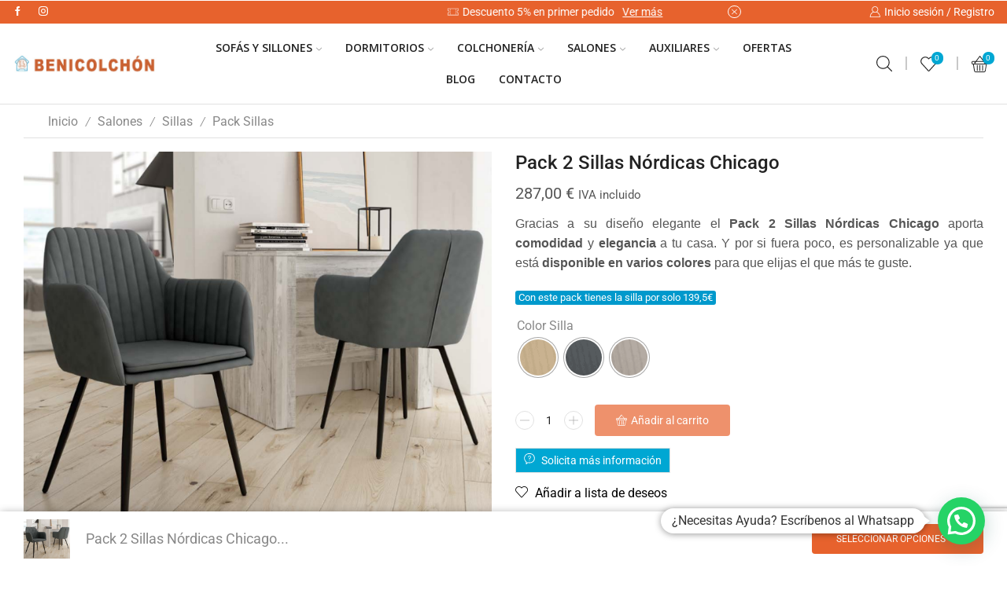

--- FILE ---
content_type: text/html; charset=UTF-8
request_url: https://benicolchon.com/pack-2-sillas-nordicas-chicago/
body_size: 60127
content:
<!DOCTYPE html>
<html lang="es" xmlns="http://www.w3.org/1999/xhtml" prefix="og: http://ogp.me/ns# fb: http://www.facebook.com/2008/fbml" >
<head>
<meta charset="UTF-8" />
<meta name="viewport" content="width=device-width, initial-scale=1.0, maximum-scale=1.0, user-scalable=0"/>
<meta name='robots' content='index, follow, max-image-preview:large, max-snippet:-1, max-video-preview:-1' />
<style>img:is([sizes="auto" i], [sizes^="auto," i]) { contain-intrinsic-size: 3000px 1500px }</style>
<script id="cookieyes" type="text/javascript" src="https://cdn-cookieyes.com/client_data/a485199e6485da62a1d247f2/script.js"></script>
<!-- Google Tag Manager for WordPress by gtm4wp.com -->
<script data-cfasync="false" data-pagespeed-no-defer>
var gtm4wp_datalayer_name = "dataLayer";
var dataLayer = dataLayer || [];
const gtm4wp_use_sku_instead = false;
const gtm4wp_currency = 'EUR';
const gtm4wp_product_per_impression = 10;
const gtm4wp_clear_ecommerce = false;
const gtm4wp_scrollerscript_debugmode         = false;
const gtm4wp_scrollerscript_callbacktime      = 100;
const gtm4wp_scrollerscript_readerlocation    = 150;
const gtm4wp_scrollerscript_contentelementid  = "content";
const gtm4wp_scrollerscript_scannertime       = 60;
</script>
<!-- End Google Tag Manager for WordPress by gtm4wp.com -->
<!-- This site is optimized with the Yoast SEO plugin v25.3.1 - https://yoast.com/wordpress/plugins/seo/ -->
<title>Pack 2 Sillas Nórdicas Chicago - Benicolchón</title>
<meta name="description" content="Con el Pack 2 Sillas Nórdicas Chicago tienes confort y elegancia en tu hogar. Personaliza el color a tu gusto y disfruta con ella." />
<link rel="canonical" href="https://benicolchon.com/pack-2-sillas-nordicas-chicago/" />
<meta property="og:locale" content="es_ES" />
<meta property="og:type" content="article" />
<meta property="og:title" content="Pack 2 Sillas Nórdicas Chicago - Benicolchón" />
<meta property="og:description" content="Con el Pack 2 Sillas Nórdicas Chicago tienes confort y elegancia en tu hogar. Personaliza el color a tu gusto y disfruta con ella." />
<meta property="og:url" content="https://benicolchon.com/pack-2-sillas-nordicas-chicago/" />
<meta property="og:site_name" content="Benicolchón" />
<meta property="article:publisher" content="https://www.facebook.com/benicolchon" />
<meta property="article:modified_time" content="2025-03-13T12:27:59+00:00" />
<meta property="og:image" content="https://benicolchon.com/wp-content/uploads/2023/03/Pack-2-Sillas-Nordicas-Chicago.png" />
<meta property="og:image:width" content="723" />
<meta property="og:image:height" content="611" />
<meta property="og:image:type" content="image/png" />
<meta name="twitter:card" content="summary_large_image" />
<meta name="twitter:label1" content="Tiempo de lectura" />
<meta name="twitter:data1" content="1 minuto" />
<script type="application/ld+json" class="yoast-schema-graph">{"@context":"https://schema.org","@graph":[{"@type":"WebPage","@id":"https://benicolchon.com/pack-2-sillas-nordicas-chicago/","url":"https://benicolchon.com/pack-2-sillas-nordicas-chicago/","name":"Pack 2 Sillas Nórdicas Chicago - Benicolchón","isPartOf":{"@id":"https://benicolchon.com/#website"},"primaryImageOfPage":{"@id":"https://benicolchon.com/pack-2-sillas-nordicas-chicago/#primaryimage"},"image":{"@id":"https://benicolchon.com/pack-2-sillas-nordicas-chicago/#primaryimage"},"thumbnailUrl":"https://benicolchon.com/wp-content/uploads/2023/03/Pack-2-Sillas-Nordicas-Chicago.png","datePublished":"2022-07-14T16:44:27+00:00","dateModified":"2025-03-13T12:27:59+00:00","description":"Con el Pack 2 Sillas Nórdicas Chicago tienes confort y elegancia en tu hogar. Personaliza el color a tu gusto y disfruta con ella.","breadcrumb":{"@id":"https://benicolchon.com/pack-2-sillas-nordicas-chicago/#breadcrumb"},"inLanguage":"es","potentialAction":[{"@type":"ReadAction","target":["https://benicolchon.com/pack-2-sillas-nordicas-chicago/"]}]},{"@type":"ImageObject","inLanguage":"es","@id":"https://benicolchon.com/pack-2-sillas-nordicas-chicago/#primaryimage","url":"https://benicolchon.com/wp-content/uploads/2023/03/Pack-2-Sillas-Nordicas-Chicago.png","contentUrl":"https://benicolchon.com/wp-content/uploads/2023/03/Pack-2-Sillas-Nordicas-Chicago.png","width":723,"height":611},{"@type":"BreadcrumbList","@id":"https://benicolchon.com/pack-2-sillas-nordicas-chicago/#breadcrumb","itemListElement":[{"@type":"ListItem","position":1,"name":"Portada","item":"https://benicolchon.com/"},{"@type":"ListItem","position":2,"name":"Tienda de muebles","item":"https://benicolchon.com/tienda-muebles/"},{"@type":"ListItem","position":3,"name":"Pack 2 Sillas Nórdicas Chicago"}]},{"@type":"WebSite","@id":"https://benicolchon.com/#website","url":"https://benicolchon.com/","name":"Benicolchón","description":"Benicolchón es una tienda de muebles online. Puedes comprar sofás, colchones, muebles para tu dormitorio, tu salón y mucho más.","publisher":{"@id":"https://benicolchon.com/#organization"},"alternateName":"Benicolchón","potentialAction":[{"@type":"SearchAction","target":{"@type":"EntryPoint","urlTemplate":"https://benicolchon.com/?s={search_term_string}"},"query-input":{"@type":"PropertyValueSpecification","valueRequired":true,"valueName":"search_term_string"}}],"inLanguage":"es"},{"@type":"Organization","@id":"https://benicolchon.com/#organization","name":"Benicolchón","url":"https://benicolchon.com/","logo":{"@type":"ImageObject","inLanguage":"es","@id":"https://benicolchon.com/#/schema/logo/image/","url":"https://benicolchon.com/wp-content/uploads/2021/07/BENICOLCHON.png","contentUrl":"https://benicolchon.com/wp-content/uploads/2021/07/BENICOLCHON.png","width":14173,"height":1996,"caption":"Benicolchón"},"image":{"@id":"https://benicolchon.com/#/schema/logo/image/"},"sameAs":["https://www.facebook.com/benicolchon","https://www.instagram.com/benicolchon/"]}]}</script>
<!-- / Yoast SEO plugin. -->
<link rel="alternate" type="application/rss+xml" title="Benicolchón &raquo; Feed" href="https://benicolchon.com/feed/" />
<link rel="alternate" type="application/rss+xml" title="Benicolchón &raquo; Feed de los comentarios" href="https://benicolchon.com/comments/feed/" />
<link rel="alternate" type="application/rss+xml" title="Benicolchón &raquo; Comentario Pack 2 Sillas Nórdicas Chicago del feed" href="https://benicolchon.com/pack-2-sillas-nordicas-chicago/feed/" />
<!-- <link rel='stylesheet' id='hfe-widgets-style-css' href='https://benicolchon.com/wp-content/plugins/header-footer-elementor/inc/widgets-css/frontend.css' type='text/css' media='all' /> -->
<link rel="stylesheet" type="text/css" href="//benicolchon.com/wp-content/cache/wpfc-minified/12yxo7wj/278h2.css" media="all"/>
<style id='classic-theme-styles-inline-css' type='text/css'>
/*! This file is auto-generated */
.wp-block-button__link{color:#fff;background-color:#32373c;border-radius:9999px;box-shadow:none;text-decoration:none;padding:calc(.667em + 2px) calc(1.333em + 2px);font-size:1.125em}.wp-block-file__button{background:#32373c;color:#fff;text-decoration:none}
</style>
<style id='pdfemb-pdf-embedder-viewer-style-inline-css' type='text/css'>
.wp-block-pdfemb-pdf-embedder-viewer{max-width:none}
</style>
<style id='joinchat-button-style-inline-css' type='text/css'>
.wp-block-joinchat-button{border:none!important;text-align:center}.wp-block-joinchat-button figure{display:table;margin:0 auto;padding:0}.wp-block-joinchat-button figcaption{font:normal normal 400 .6em/2em var(--wp--preset--font-family--system-font,sans-serif);margin:0;padding:0}.wp-block-joinchat-button .joinchat-button__qr{background-color:#fff;border:6px solid #25d366;border-radius:30px;box-sizing:content-box;display:block;height:200px;margin:auto;overflow:hidden;padding:10px;width:200px}.wp-block-joinchat-button .joinchat-button__qr canvas,.wp-block-joinchat-button .joinchat-button__qr img{display:block;margin:auto}.wp-block-joinchat-button .joinchat-button__link{align-items:center;background-color:#25d366;border:6px solid #25d366;border-radius:30px;display:inline-flex;flex-flow:row nowrap;justify-content:center;line-height:1.25em;margin:0 auto;text-decoration:none}.wp-block-joinchat-button .joinchat-button__link:before{background:transparent var(--joinchat-ico) no-repeat center;background-size:100%;content:"";display:block;height:1.5em;margin:-.75em .75em -.75em 0;width:1.5em}.wp-block-joinchat-button figure+.joinchat-button__link{margin-top:10px}@media (orientation:landscape)and (min-height:481px),(orientation:portrait)and (min-width:481px){.wp-block-joinchat-button.joinchat-button--qr-only figure+.joinchat-button__link{display:none}}@media (max-width:480px),(orientation:landscape)and (max-height:480px){.wp-block-joinchat-button figure{display:none}}
</style>
<!-- <link rel='stylesheet' id='cr-frontend-css-css' href='https://benicolchon.com/wp-content/plugins/customer-reviews-woocommerce/css/frontend.css' type='text/css' media='all' /> -->
<!-- <link rel='stylesheet' id='cr-badges-css-css' href='https://benicolchon.com/wp-content/plugins/customer-reviews-woocommerce/css/badges.css' type='text/css' media='all' /> -->
<link rel="stylesheet" type="text/css" href="//benicolchon.com/wp-content/cache/wpfc-minified/h5kclb7/278h2.css" media="all"/>
<style id='global-styles-inline-css' type='text/css'>
:root{--wp--preset--aspect-ratio--square: 1;--wp--preset--aspect-ratio--4-3: 4/3;--wp--preset--aspect-ratio--3-4: 3/4;--wp--preset--aspect-ratio--3-2: 3/2;--wp--preset--aspect-ratio--2-3: 2/3;--wp--preset--aspect-ratio--16-9: 16/9;--wp--preset--aspect-ratio--9-16: 9/16;--wp--preset--color--black: #000000;--wp--preset--color--cyan-bluish-gray: #abb8c3;--wp--preset--color--white: #ffffff;--wp--preset--color--pale-pink: #f78da7;--wp--preset--color--vivid-red: #cf2e2e;--wp--preset--color--luminous-vivid-orange: #ff6900;--wp--preset--color--luminous-vivid-amber: #fcb900;--wp--preset--color--light-green-cyan: #7bdcb5;--wp--preset--color--vivid-green-cyan: #00d084;--wp--preset--color--pale-cyan-blue: #8ed1fc;--wp--preset--color--vivid-cyan-blue: #0693e3;--wp--preset--color--vivid-purple: #9b51e0;--wp--preset--gradient--vivid-cyan-blue-to-vivid-purple: linear-gradient(135deg,rgba(6,147,227,1) 0%,rgb(155,81,224) 100%);--wp--preset--gradient--light-green-cyan-to-vivid-green-cyan: linear-gradient(135deg,rgb(122,220,180) 0%,rgb(0,208,130) 100%);--wp--preset--gradient--luminous-vivid-amber-to-luminous-vivid-orange: linear-gradient(135deg,rgba(252,185,0,1) 0%,rgba(255,105,0,1) 100%);--wp--preset--gradient--luminous-vivid-orange-to-vivid-red: linear-gradient(135deg,rgba(255,105,0,1) 0%,rgb(207,46,46) 100%);--wp--preset--gradient--very-light-gray-to-cyan-bluish-gray: linear-gradient(135deg,rgb(238,238,238) 0%,rgb(169,184,195) 100%);--wp--preset--gradient--cool-to-warm-spectrum: linear-gradient(135deg,rgb(74,234,220) 0%,rgb(151,120,209) 20%,rgb(207,42,186) 40%,rgb(238,44,130) 60%,rgb(251,105,98) 80%,rgb(254,248,76) 100%);--wp--preset--gradient--blush-light-purple: linear-gradient(135deg,rgb(255,206,236) 0%,rgb(152,150,240) 100%);--wp--preset--gradient--blush-bordeaux: linear-gradient(135deg,rgb(254,205,165) 0%,rgb(254,45,45) 50%,rgb(107,0,62) 100%);--wp--preset--gradient--luminous-dusk: linear-gradient(135deg,rgb(255,203,112) 0%,rgb(199,81,192) 50%,rgb(65,88,208) 100%);--wp--preset--gradient--pale-ocean: linear-gradient(135deg,rgb(255,245,203) 0%,rgb(182,227,212) 50%,rgb(51,167,181) 100%);--wp--preset--gradient--electric-grass: linear-gradient(135deg,rgb(202,248,128) 0%,rgb(113,206,126) 100%);--wp--preset--gradient--midnight: linear-gradient(135deg,rgb(2,3,129) 0%,rgb(40,116,252) 100%);--wp--preset--font-size--small: 13px;--wp--preset--font-size--medium: 20px;--wp--preset--font-size--large: 36px;--wp--preset--font-size--x-large: 42px;--wp--preset--spacing--20: 0.44rem;--wp--preset--spacing--30: 0.67rem;--wp--preset--spacing--40: 1rem;--wp--preset--spacing--50: 1.5rem;--wp--preset--spacing--60: 2.25rem;--wp--preset--spacing--70: 3.38rem;--wp--preset--spacing--80: 5.06rem;--wp--preset--shadow--natural: 6px 6px 9px rgba(0, 0, 0, 0.2);--wp--preset--shadow--deep: 12px 12px 50px rgba(0, 0, 0, 0.4);--wp--preset--shadow--sharp: 6px 6px 0px rgba(0, 0, 0, 0.2);--wp--preset--shadow--outlined: 6px 6px 0px -3px rgba(255, 255, 255, 1), 6px 6px rgba(0, 0, 0, 1);--wp--preset--shadow--crisp: 6px 6px 0px rgba(0, 0, 0, 1);}:where(.is-layout-flex){gap: 0.5em;}:where(.is-layout-grid){gap: 0.5em;}body .is-layout-flex{display: flex;}.is-layout-flex{flex-wrap: wrap;align-items: center;}.is-layout-flex > :is(*, div){margin: 0;}body .is-layout-grid{display: grid;}.is-layout-grid > :is(*, div){margin: 0;}:where(.wp-block-columns.is-layout-flex){gap: 2em;}:where(.wp-block-columns.is-layout-grid){gap: 2em;}:where(.wp-block-post-template.is-layout-flex){gap: 1.25em;}:where(.wp-block-post-template.is-layout-grid){gap: 1.25em;}.has-black-color{color: var(--wp--preset--color--black) !important;}.has-cyan-bluish-gray-color{color: var(--wp--preset--color--cyan-bluish-gray) !important;}.has-white-color{color: var(--wp--preset--color--white) !important;}.has-pale-pink-color{color: var(--wp--preset--color--pale-pink) !important;}.has-vivid-red-color{color: var(--wp--preset--color--vivid-red) !important;}.has-luminous-vivid-orange-color{color: var(--wp--preset--color--luminous-vivid-orange) !important;}.has-luminous-vivid-amber-color{color: var(--wp--preset--color--luminous-vivid-amber) !important;}.has-light-green-cyan-color{color: var(--wp--preset--color--light-green-cyan) !important;}.has-vivid-green-cyan-color{color: var(--wp--preset--color--vivid-green-cyan) !important;}.has-pale-cyan-blue-color{color: var(--wp--preset--color--pale-cyan-blue) !important;}.has-vivid-cyan-blue-color{color: var(--wp--preset--color--vivid-cyan-blue) !important;}.has-vivid-purple-color{color: var(--wp--preset--color--vivid-purple) !important;}.has-black-background-color{background-color: var(--wp--preset--color--black) !important;}.has-cyan-bluish-gray-background-color{background-color: var(--wp--preset--color--cyan-bluish-gray) !important;}.has-white-background-color{background-color: var(--wp--preset--color--white) !important;}.has-pale-pink-background-color{background-color: var(--wp--preset--color--pale-pink) !important;}.has-vivid-red-background-color{background-color: var(--wp--preset--color--vivid-red) !important;}.has-luminous-vivid-orange-background-color{background-color: var(--wp--preset--color--luminous-vivid-orange) !important;}.has-luminous-vivid-amber-background-color{background-color: var(--wp--preset--color--luminous-vivid-amber) !important;}.has-light-green-cyan-background-color{background-color: var(--wp--preset--color--light-green-cyan) !important;}.has-vivid-green-cyan-background-color{background-color: var(--wp--preset--color--vivid-green-cyan) !important;}.has-pale-cyan-blue-background-color{background-color: var(--wp--preset--color--pale-cyan-blue) !important;}.has-vivid-cyan-blue-background-color{background-color: var(--wp--preset--color--vivid-cyan-blue) !important;}.has-vivid-purple-background-color{background-color: var(--wp--preset--color--vivid-purple) !important;}.has-black-border-color{border-color: var(--wp--preset--color--black) !important;}.has-cyan-bluish-gray-border-color{border-color: var(--wp--preset--color--cyan-bluish-gray) !important;}.has-white-border-color{border-color: var(--wp--preset--color--white) !important;}.has-pale-pink-border-color{border-color: var(--wp--preset--color--pale-pink) !important;}.has-vivid-red-border-color{border-color: var(--wp--preset--color--vivid-red) !important;}.has-luminous-vivid-orange-border-color{border-color: var(--wp--preset--color--luminous-vivid-orange) !important;}.has-luminous-vivid-amber-border-color{border-color: var(--wp--preset--color--luminous-vivid-amber) !important;}.has-light-green-cyan-border-color{border-color: var(--wp--preset--color--light-green-cyan) !important;}.has-vivid-green-cyan-border-color{border-color: var(--wp--preset--color--vivid-green-cyan) !important;}.has-pale-cyan-blue-border-color{border-color: var(--wp--preset--color--pale-cyan-blue) !important;}.has-vivid-cyan-blue-border-color{border-color: var(--wp--preset--color--vivid-cyan-blue) !important;}.has-vivid-purple-border-color{border-color: var(--wp--preset--color--vivid-purple) !important;}.has-vivid-cyan-blue-to-vivid-purple-gradient-background{background: var(--wp--preset--gradient--vivid-cyan-blue-to-vivid-purple) !important;}.has-light-green-cyan-to-vivid-green-cyan-gradient-background{background: var(--wp--preset--gradient--light-green-cyan-to-vivid-green-cyan) !important;}.has-luminous-vivid-amber-to-luminous-vivid-orange-gradient-background{background: var(--wp--preset--gradient--luminous-vivid-amber-to-luminous-vivid-orange) !important;}.has-luminous-vivid-orange-to-vivid-red-gradient-background{background: var(--wp--preset--gradient--luminous-vivid-orange-to-vivid-red) !important;}.has-very-light-gray-to-cyan-bluish-gray-gradient-background{background: var(--wp--preset--gradient--very-light-gray-to-cyan-bluish-gray) !important;}.has-cool-to-warm-spectrum-gradient-background{background: var(--wp--preset--gradient--cool-to-warm-spectrum) !important;}.has-blush-light-purple-gradient-background{background: var(--wp--preset--gradient--blush-light-purple) !important;}.has-blush-bordeaux-gradient-background{background: var(--wp--preset--gradient--blush-bordeaux) !important;}.has-luminous-dusk-gradient-background{background: var(--wp--preset--gradient--luminous-dusk) !important;}.has-pale-ocean-gradient-background{background: var(--wp--preset--gradient--pale-ocean) !important;}.has-electric-grass-gradient-background{background: var(--wp--preset--gradient--electric-grass) !important;}.has-midnight-gradient-background{background: var(--wp--preset--gradient--midnight) !important;}.has-small-font-size{font-size: var(--wp--preset--font-size--small) !important;}.has-medium-font-size{font-size: var(--wp--preset--font-size--medium) !important;}.has-large-font-size{font-size: var(--wp--preset--font-size--large) !important;}.has-x-large-font-size{font-size: var(--wp--preset--font-size--x-large) !important;}
:where(.wp-block-post-template.is-layout-flex){gap: 1.25em;}:where(.wp-block-post-template.is-layout-grid){gap: 1.25em;}
:where(.wp-block-columns.is-layout-flex){gap: 2em;}:where(.wp-block-columns.is-layout-grid){gap: 2em;}
:root :where(.wp-block-pullquote){font-size: 1.5em;line-height: 1.6;}
</style>
<!-- <link rel='stylesheet' id='contact-form-7-css' href='https://benicolchon.com/wp-content/plugins/contact-form-7/includes/css/styles.css' type='text/css' media='all' /> -->
<!-- <link rel='stylesheet' id='lightcase.css-css' href='https://benicolchon.com/wp-content/plugins/paytpv-for-woocommerce/css/lightcase.css' type='text/css' media='all' /> -->
<!-- <link rel='stylesheet' id='paytpv.css-css' href='https://benicolchon.com/wp-content/plugins/paytpv-for-woocommerce/css/paytpv.css' type='text/css' media='all' /> -->
<link rel="stylesheet" type="text/css" href="//benicolchon.com/wp-content/cache/wpfc-minified/1d1rt7fg/278h2.css" media="all"/>
<style id='woocommerce-inline-inline-css' type='text/css'>
.woocommerce form .form-row .required { visibility: visible; }
</style>
<!-- <link rel='stylesheet' id='hfe-style-css' href='https://benicolchon.com/wp-content/plugins/header-footer-elementor/assets/css/header-footer-elementor.css' type='text/css' media='all' /> -->
<!-- <link rel='stylesheet' id='elementor-icons-css' href='https://benicolchon.com/wp-content/plugins/elementor/assets/lib/eicons/css/elementor-icons.min.css' type='text/css' media='all' /> -->
<!-- <link rel='stylesheet' id='elementor-frontend-css' href='https://benicolchon.com/wp-content/plugins/elementor/assets/css/frontend.min.css' type='text/css' media='all' /> -->
<link rel="stylesheet" type="text/css" href="//benicolchon.com/wp-content/cache/wpfc-minified/l0eud7iy/278h2.css" media="all"/>
<link rel='stylesheet' id='elementor-post-10566-css' href='https://benicolchon.com/wp-content/uploads/elementor/css/post-10566.css' type='text/css' media='all' />
<!-- <link rel='stylesheet' id='woo-variation-swatches-css' href='https://benicolchon.com/wp-content/plugins/woo-variation-swatches/assets/css/frontend.min.css' type='text/css' media='all' /> -->
<link rel="stylesheet" type="text/css" href="//benicolchon.com/wp-content/cache/wpfc-minified/jy4sjoeu/278h2.css" media="all"/>
<style id='woo-variation-swatches-inline-css' type='text/css'>
:root {
--wvs-tick:url("data:image/svg+xml;utf8,%3Csvg filter='drop-shadow(0px 0px 2px rgb(0 0 0 / .8))' xmlns='http://www.w3.org/2000/svg'  viewBox='0 0 30 30'%3E%3Cpath fill='none' stroke='%23ffffff' stroke-linecap='round' stroke-linejoin='round' stroke-width='4' d='M4 16L11 23 27 7'/%3E%3C/svg%3E");
--wvs-cross:url("data:image/svg+xml;utf8,%3Csvg filter='drop-shadow(0px 0px 5px rgb(255 255 255 / .6))' xmlns='http://www.w3.org/2000/svg' width='72px' height='72px' viewBox='0 0 24 24'%3E%3Cpath fill='none' stroke='%23ff0000' stroke-linecap='round' stroke-width='0.6' d='M5 5L19 19M19 5L5 19'/%3E%3C/svg%3E");
--wvs-single-product-item-width:50px;
--wvs-single-product-item-height:50px;
--wvs-single-product-item-font-size:16px}
</style>
<!-- <link rel='stylesheet' id='brands-styles-css' href='https://benicolchon.com/wp-content/plugins/woocommerce/assets/css/brands.css' type='text/css' media='all' /> -->
<!-- <link rel='stylesheet' id='photoswipe-css' href='https://benicolchon.com/wp-content/plugins/woocommerce/assets/css/photoswipe/photoswipe.min.css' type='text/css' media='all' /> -->
<!-- <link rel='stylesheet' id='photoswipe-default-skin-css' href='https://benicolchon.com/wp-content/plugins/woocommerce/assets/css/photoswipe/default-skin/default-skin.min.css' type='text/css' media='all' /> -->
<!-- <link rel='stylesheet' id='hfe-elementor-icons-css' href='https://benicolchon.com/wp-content/plugins/elementor/assets/lib/eicons/css/elementor-icons.min.css' type='text/css' media='all' /> -->
<!-- <link rel='stylesheet' id='hfe-icons-list-css' href='https://benicolchon.com/wp-content/plugins/elementor/assets/css/widget-icon-list.min.css' type='text/css' media='all' /> -->
<!-- <link rel='stylesheet' id='hfe-social-icons-css' href='https://benicolchon.com/wp-content/plugins/elementor/assets/css/widget-social-icons.min.css' type='text/css' media='all' /> -->
<!-- <link rel='stylesheet' id='hfe-social-share-icons-brands-css' href='https://benicolchon.com/wp-content/plugins/elementor/assets/lib/font-awesome/css/brands.css' type='text/css' media='all' /> -->
<!-- <link rel='stylesheet' id='hfe-social-share-icons-fontawesome-css' href='https://benicolchon.com/wp-content/plugins/elementor/assets/lib/font-awesome/css/fontawesome.css' type='text/css' media='all' /> -->
<!-- <link rel='stylesheet' id='hfe-nav-menu-icons-css' href='https://benicolchon.com/wp-content/plugins/elementor/assets/lib/font-awesome/css/solid.css' type='text/css' media='all' /> -->
<!-- <link rel='stylesheet' id='hfe-widget-blockquote-css' href='https://benicolchon.com/wp-content/plugins/elementor-pro/assets/css/widget-blockquote.min.css' type='text/css' media='all' /> -->
<!-- <link rel='stylesheet' id='hfe-mega-menu-css' href='https://benicolchon.com/wp-content/plugins/elementor-pro/assets/css/widget-mega-menu.min.css' type='text/css' media='all' /> -->
<!-- <link rel='stylesheet' id='hfe-nav-menu-widget-css' href='https://benicolchon.com/wp-content/plugins/elementor-pro/assets/css/widget-nav-menu.min.css' type='text/css' media='all' /> -->
<!-- <link rel='stylesheet' id='etheme-parent-style-css' href='https://benicolchon.com/wp-content/themes/xstore/xstore.min.css' type='text/css' media='all' /> -->
<!-- <link rel='stylesheet' id='etheme-general-all-style-css' href='https://benicolchon.com/wp-content/themes/xstore/css/general-all.min.css' type='text/css' media='all' /> -->
<!-- <link rel='stylesheet' id='etheme-elementor-all-widgets-style-css' href='https://benicolchon.com/wp-content/themes/xstore/css/elementor-all-widgets.min.css' type='text/css' media='all' /> -->
<!-- <link rel='stylesheet' id='etheme-woocommerce-all-style-css' href='https://benicolchon.com/wp-content/themes/xstore/css/woocommerce-all.min.css' type='text/css' media='all' /> -->
<!-- <link rel='stylesheet' id='etheme-single-product-builder-css' href='https://benicolchon.com/wp-content/themes/xstore/css/modules/woocommerce/single-product/single-product-builder.min.css' type='text/css' media='all' /> -->
<link rel="stylesheet" type="text/css" href="//benicolchon.com/wp-content/cache/wpfc-minified/7vmv5xi8/279hr.css" media="all"/>
<style id='xstore-icons-font-inline-css' type='text/css'>
@font-face {
font-family: 'xstore-icons';
src:
url('https://benicolchon.com/wp-content/themes/xstore/fonts/xstore-icons-light.ttf') format('truetype'),
url('https://benicolchon.com/wp-content/themes/xstore/fonts/xstore-icons-light.woff2') format('woff2'),
url('https://benicolchon.com/wp-content/themes/xstore/fonts/xstore-icons-light.woff') format('woff'),
url('https://benicolchon.com/wp-content/themes/xstore/fonts/xstore-icons-light.svg#xstore-icons') format('svg');
font-weight: normal;
font-style: normal;
font-display: swap;
}
</style>
<!-- <link rel='stylesheet' id='etheme-header-menu-css' href='https://benicolchon.com/wp-content/themes/xstore/css/modules/layout/header/parts/menu.min.css' type='text/css' media='all' /> -->
<!-- <link rel='stylesheet' id='xstore-kirki-styles-css' href='https://benicolchon.com/wp-content/uploads/xstore/kirki-styles.css' type='text/css' media='all' /> -->
<!-- <link rel='stylesheet' id='child-style-css' href='https://benicolchon.com/wp-content/themes/xstore-child/style.css' type='text/css' media='all' /> -->
<!-- <link rel='stylesheet' id='elementor-gf-local-roboto-css' href='https://benicolchon.com/wp-content/uploads/elementor/google-fonts/css/roboto.css' type='text/css' media='all' /> -->
<!-- <link rel='stylesheet' id='elementor-gf-local-robotoslab-css' href='https://benicolchon.com/wp-content/uploads/elementor/google-fonts/css/robotoslab.css' type='text/css' media='all' /> -->
<link rel="stylesheet" type="text/css" href="//benicolchon.com/wp-content/cache/wpfc-minified/d7w53k03/279h7.css" media="all"/>
<script src='//benicolchon.com/wp-content/cache/wpfc-minified/6lkpjleo/278h2.js' type="text/javascript"></script>
<!-- <script type="text/javascript" src="https://benicolchon.com/wp-includes/js/jquery/jquery.min.js" id="jquery-core-js"></script> -->
<!-- <script type="text/javascript" src="https://benicolchon.com/wp-includes/js/jquery/jquery-migrate.min.js" id="jquery-migrate-js"></script> -->
<script type="text/javascript" id="jquery-js-after">
/* <![CDATA[ */
!function($){"use strict";$(document).ready(function(){$(this).scrollTop()>100&&$(".hfe-scroll-to-top-wrap").removeClass("hfe-scroll-to-top-hide"),$(window).scroll(function(){$(this).scrollTop()<100?$(".hfe-scroll-to-top-wrap").fadeOut(300):$(".hfe-scroll-to-top-wrap").fadeIn(300)}),$(".hfe-scroll-to-top-wrap").on("click",function(){$("html, body").animate({scrollTop:0},300);return!1})})}(jQuery);
!function($){'use strict';$(document).ready(function(){var bar=$('.hfe-reading-progress-bar');if(!bar.length)return;$(window).on('scroll',function(){var s=$(window).scrollTop(),d=$(document).height()-$(window).height(),p=d? s/d*100:0;bar.css('width',p+'%')});});}(jQuery);
/* ]]> */
</script>
<script src='//benicolchon.com/wp-content/cache/wpfc-minified/qlw93r79/278h2.js' type="text/javascript"></script>
<!-- <script type="text/javascript" src="https://benicolchon.com/wp-content/plugins/paytpv-for-woocommerce/js/paytpv.js" id="paytpv.js-js"></script> -->
<!-- <script type="text/javascript" src="https://benicolchon.com/wp-content/plugins/paytpv-for-woocommerce/js/lightcase.js" id="lightcase.js-js"></script> -->
<!-- <script type="text/javascript" src="https://benicolchon.com/wp-content/plugins/woocommerce/assets/js/jquery-blockui/jquery.blockUI.min.js" id="jquery-blockui-js" data-wp-strategy="defer"></script> -->
<script type="text/javascript" id="wc-add-to-cart-js-extra">
/* <![CDATA[ */
var wc_add_to_cart_params = {"ajax_url":"\/wp-admin\/admin-ajax.php","wc_ajax_url":"\/?wc-ajax=%%endpoint%%","i18n_view_cart":"Ver carrito","cart_url":"https:\/\/benicolchon.com\/carrito\/","is_cart":"","cart_redirect_after_add":"yes"};
/* ]]> */
</script>
<script src='//benicolchon.com/wp-content/cache/wpfc-minified/qtpod28e/27eeu.js' type="text/javascript"></script>
<!-- <script type="text/javascript" src="https://benicolchon.com/wp-content/plugins/woocommerce/assets/js/frontend/add-to-cart.min.js" id="wc-add-to-cart-js" defer="defer" data-wp-strategy="defer"></script> -->
<script type="text/javascript" id="wc-single-product-js-extra">
/* <![CDATA[ */
var wc_single_product_params = {"i18n_required_rating_text":"Por favor elige una puntuaci\u00f3n","i18n_rating_options":["1 de 5 estrellas","2 de 5 estrellas","3 de 5 estrellas","4 de 5 estrellas","5 de 5 estrellas"],"i18n_product_gallery_trigger_text":"Ver galer\u00eda de im\u00e1genes a pantalla completa","review_rating_required":"yes","flexslider":{"rtl":false,"animation":"slide","smoothHeight":true,"directionNav":false,"controlNav":"thumbnails","slideshow":false,"animationSpeed":500,"animationLoop":false,"allowOneSlide":false},"zoom_enabled":"1","zoom_options":[],"photoswipe_enabled":"","photoswipe_options":{"shareEl":false,"closeOnScroll":false,"history":false,"hideAnimationDuration":0,"showAnimationDuration":0},"flexslider_enabled":""};
/* ]]> */
</script>
<script src='//benicolchon.com/wp-content/cache/wpfc-minified/zbgrsgx/279hr.js' type="text/javascript"></script>
<!-- <script type="text/javascript" src="https://benicolchon.com/wp-content/plugins/woocommerce/assets/js/frontend/single-product.min.js" id="wc-single-product-js" defer="defer" data-wp-strategy="defer"></script> -->
<!-- <script type="text/javascript" src="https://benicolchon.com/wp-content/plugins/woocommerce/assets/js/js-cookie/js.cookie.min.js" id="js-cookie-js" data-wp-strategy="defer"></script> -->
<script type="text/javascript" id="woocommerce-js-extra">
/* <![CDATA[ */
var woocommerce_params = {"ajax_url":"\/wp-admin\/admin-ajax.php","wc_ajax_url":"\/?wc-ajax=%%endpoint%%","i18n_password_show":"Mostrar contrase\u00f1a","i18n_password_hide":"Ocultar contrase\u00f1a"};
/* ]]> */
</script>
<script src='//benicolchon.com/wp-content/cache/wpfc-minified/e4bj9kfx/279hr.js' type="text/javascript"></script>
<!-- <script type="text/javascript" src="https://benicolchon.com/wp-content/plugins/woocommerce/assets/js/frontend/woocommerce.min.js" id="woocommerce-js" defer="defer" data-wp-strategy="defer"></script> -->
<!-- <script type="text/javascript" src="https://benicolchon.com/wp-content/plugins/duracelltomi-google-tag-manager/dist/js/analytics-talk-content-tracking.js" id="gtm4wp-scroll-tracking-js"></script> -->
<!-- <script type="text/javascript" src="https://benicolchon.com/wp-content/plugins/woocommerce/assets/js/photoswipe/photoswipe.min.js" id="photoswipe-js" defer="defer" data-wp-strategy="defer"></script> -->
<!-- <script type="text/javascript" src="https://benicolchon.com/wp-content/plugins/woocommerce/assets/js/photoswipe/photoswipe-ui-default.min.js" id="photoswipe-ui-default-js" defer="defer" data-wp-strategy="defer"></script> -->
<link rel="https://api.w.org/" href="https://benicolchon.com/wp-json/" /><link rel="alternate" title="JSON" type="application/json" href="https://benicolchon.com/wp-json/wp/v2/product/14310" /><link rel="EditURI" type="application/rsd+xml" title="RSD" href="https://benicolchon.com/xmlrpc.php?rsd" />
<meta name="generator" content="WordPress 6.8.3" />
<meta name="generator" content="WooCommerce 9.9.5" />
<link rel='shortlink' href='https://benicolchon.com/?p=14310' />
<!-- This website runs the Product Feed PRO for WooCommerce by AdTribes.io plugin - version woocommercesea_option_installed_version -->
<!-- Google Tag Manager for WordPress by gtm4wp.com -->
<!-- GTM Container placement set to automatic -->
<script data-cfasync="false" data-pagespeed-no-defer type="text/javascript">
var dataLayer_content = {"pagePostType":"product","pagePostType2":"single-product","pagePostAuthor":"Benicolchón","productRatingCounts":[],"productAverageRating":0,"productReviewCount":0,"productType":"variable","productIsVariable":1};
dataLayer.push( dataLayer_content );
</script>
<script data-cfasync="false" data-pagespeed-no-defer type="text/javascript">
(function(w,d,s,l,i){w[l]=w[l]||[];w[l].push({'gtm.start':
new Date().getTime(),event:'gtm.js'});var f=d.getElementsByTagName(s)[0],
j=d.createElement(s),dl=l!='dataLayer'?'&l='+l:'';j.async=true;j.src=
'//www.googletagmanager.com/gtm.js?id='+i+dl;f.parentNode.insertBefore(j,f);
})(window,document,'script','dataLayer','GTM-MNFD3VH');
</script>
<!-- End Google Tag Manager for WordPress by gtm4wp.com -->			<link rel="prefetch" as="font" href="https://benicolchon.com/wp-content/themes/xstore/fonts/xstore-icons-light.woff?v=9.5" type="font/woff">
<link rel="prefetch" as="font" href="https://benicolchon.com/wp-content/themes/xstore/fonts/xstore-icons-light.woff2?v=9.5" type="font/woff2">
<noscript><style>.woocommerce-product-gallery{ opacity: 1 !important; }</style></noscript>
<meta name="generator" content="Elementor 3.29.2; features: additional_custom_breakpoints, e_local_google_fonts; settings: css_print_method-external, google_font-enabled, font_display-auto">
<style type="text/css" id="filter-everything-inline-css">.wpc-orderby-select{width:100%}.wpc-filters-open-button-container{display:none}.wpc-debug-message{padding:16px;font-size:14px;border:1px dashed #ccc;margin-bottom:20px}.wpc-debug-title{visibility:hidden}.wpc-button-inner,.wpc-chip-content{display:flex;align-items:center}.wpc-icon-html-wrapper{position:relative;margin-right:10px;top:2px}.wpc-icon-html-wrapper span{display:block;height:1px;width:18px;border-radius:3px;background:#2c2d33;margin-bottom:4px;position:relative}span.wpc-icon-line-1:after,span.wpc-icon-line-2:after,span.wpc-icon-line-3:after{content:"";display:block;width:3px;height:3px;border:1px solid #2c2d33;background-color:#fff;position:absolute;top:-2px;box-sizing:content-box}span.wpc-icon-line-3:after{border-radius:50%;left:2px}span.wpc-icon-line-1:after{border-radius:50%;left:5px}span.wpc-icon-line-2:after{border-radius:50%;left:12px}body .wpc-filters-open-button-container a.wpc-filters-open-widget,body .wpc-filters-open-button-container a.wpc-open-close-filters-button{display:inline-block;text-align:left;border:1px solid #2c2d33;border-radius:2px;line-height:1.5;padding:7px 12px;background-color:transparent;color:#2c2d33;box-sizing:border-box;text-decoration:none!important;font-weight:400;transition:none;position:relative}@media screen and (max-width:768px){.wpc_show_bottom_widget .wpc-filters-open-button-container,.wpc_show_open_close_button .wpc-filters-open-button-container{display:block}.wpc_show_bottom_widget .wpc-filters-open-button-container{margin-top:1em;margin-bottom:1em}}</style>
<script  type="text/javascript">
!function(f,b,e,v,n,t,s){if(f.fbq)return;n=f.fbq=function(){n.callMethod?
n.callMethod.apply(n,arguments):n.queue.push(arguments)};if(!f._fbq)f._fbq=n;
n.push=n;n.loaded=!0;n.version='2.0';n.queue=[];t=b.createElement(e);t.async=!0;
t.src=v;s=b.getElementsByTagName(e)[0];s.parentNode.insertBefore(t,s)}(window,
document,'script','https://connect.facebook.net/en_US/fbevents.js');
</script>
<!-- WooCommerce Facebook Integration Begin -->
<script  type="text/javascript">
fbq('init', '1886097815080719', {
"external_id": {}
}, {
"agent": "woocommerce-9.9.5-3.5.3"
});
document.addEventListener( 'DOMContentLoaded', function() {
// Insert placeholder for events injected when a product is added to the cart through AJAX.
document.body.insertAdjacentHTML( 'beforeend', '<div class=\"wc-facebook-pixel-event-placeholder\"></div>' );
}, false );
</script>
<!-- WooCommerce Facebook Integration End -->
<style>
.e-con.e-parent:nth-of-type(n+4):not(.e-lazyloaded):not(.e-no-lazyload),
.e-con.e-parent:nth-of-type(n+4):not(.e-lazyloaded):not(.e-no-lazyload) * {
background-image: none !important;
}
@media screen and (max-height: 1024px) {
.e-con.e-parent:nth-of-type(n+3):not(.e-lazyloaded):not(.e-no-lazyload),
.e-con.e-parent:nth-of-type(n+3):not(.e-lazyloaded):not(.e-no-lazyload) * {
background-image: none !important;
}
}
@media screen and (max-height: 640px) {
.e-con.e-parent:nth-of-type(n+2):not(.e-lazyloaded):not(.e-no-lazyload),
.e-con.e-parent:nth-of-type(n+2):not(.e-lazyloaded):not(.e-no-lazyload) * {
background-image: none !important;
}
}
</style>
<link rel="icon" href="https://benicolchon.com/wp-content/uploads/2020/10/cropped-Logo-2-1-32x32.jpg" sizes="32x32" />
<link rel="icon" href="https://benicolchon.com/wp-content/uploads/2020/10/cropped-Logo-2-1-192x192.jpg" sizes="192x192" />
<link rel="apple-touch-icon" href="https://benicolchon.com/wp-content/uploads/2020/10/cropped-Logo-2-1-180x180.jpg" />
<meta name="msapplication-TileImage" content="https://benicolchon.com/wp-content/uploads/2020/10/cropped-Logo-2-1-270x270.jpg" />
<style id="kirki-inline-styles"></style><style type="text/css" class="et_custom-css">.btn-checkout:hover,.btn-view-wishlist:hover{opacity:1 !important}.content-page,.page-content{padding-bottom:50px}.products-loop .content-product .product-details,.swiper-container .content-product .product-details{text-align:start}.products-loop .content-product .star-rating,.swiper-container .content-product .star-rating{margin-left:0}.carousel-area.products-slider{padding:13px 12px 0}.content-product .products-page-cats a{font-size:11px;text-transform:uppercase}.grid-post-body,.single-post .post-heading{text-align:center}.sidebar-widget .widget-title span,.upsell-products .widget-title span{font-size:18px}.related-products-title{border-bottom:1px solid #e1e1e1;padding-bottom:15px}.related-products-title span{border-bottom:2px solid #e7622d;padding-bottom:13px}.woocommerce-pagination ul li span,.etheme-pagination span,.after-shop-loop a,.etheme-pagination a{border-radius:4px}.footer .et-mailchimp input[type="submit"],.footer .et-mailchimp input[type="email"]{border-radius:4px !important;border-color:transparent !important}.footer .mc4wp-form .et-mailchimp{background-color:#fff;border-radius:4px !important}input.dokan-form-control,input[type="text"],input[type="number"],input[type="email"],input[type="search"],input[type="password"],input[type="tel"],input[type="url"],.with-border-radius{border-radius:4px}.elementor-section.elementor-section-boxed>.elementor-container{max-width:1770px}@media (min-width:993px){.container,.et-container{padding-left:30px;padding-right:30px}.products-loop .product:hover,.carousel-area .product-slide:hover{box-shadow:0 0 10px 3px rgba(0,0,0,.1);z-index:2;transform:translateY(-5px) scale(1.007);border-radius:5px}.products-loop .type-product{padding-top:15px}.products-loop .content-product{margin-bottom:15px}.products-loop .product,.swiper-container .product-slide{transition:all .2s ease-in-out}}@media (min-width:768px) and (max-width:992px){.container,.et-container{padding-left:30px;padding-right:30px}}.swiper-custom-right:not(.et-swiper-elementor-nav),.swiper-custom-left:not(.et-swiper-elementor-nav){background:transparent !important}@media only screen and (max-width:1830px){.swiper-custom-left,.middle-inside .swiper-entry .swiper-button-prev,.middle-inside.swiper-entry .swiper-button-prev{left:-15px}.swiper-custom-right,.middle-inside .swiper-entry .swiper-button-next,.middle-inside.swiper-entry .swiper-button-next{right:-15px}.middle-inbox .swiper-entry .swiper-button-prev,.middle-inbox.swiper-entry .swiper-button-prev{left:8px}.middle-inbox .swiper-entry .swiper-button-next,.middle-inbox.swiper-entry .swiper-button-next{right:8px}.swiper-entry:hover .swiper-custom-left,.middle-inside .swiper-entry:hover .swiper-button-prev,.middle-inside.swiper-entry:hover .swiper-button-prev{left:-5px}.swiper-entry:hover .swiper-custom-right,.middle-inside .swiper-entry:hover .swiper-button-next,.middle-inside.swiper-entry:hover .swiper-button-next{right:-5px}.middle-inbox .swiper-entry:hover .swiper-button-prev,.middle-inbox.swiper-entry:hover .swiper-button-prev{left:5px}.middle-inbox .swiper-entry:hover .swiper-button-next,.middle-inbox.swiper-entry:hover .swiper-button-next{right:5px}}@media only screen and (max-width:992px){.header-wrapper,.site-header-vertical{display:none}}@media only screen and (min-width:993px){.mobile-header-wrapper{display:none}}.swiper-container{width:auto}.content-product .product-content-image img,.category-grid img,.categoriesCarousel .category-grid img{width:100%}.etheme-elementor-slider:not(.swiper-container-initialized,.swiper-initialized) .swiper-slide{max-width:calc(100% / var(--slides-per-view,4))}.etheme-elementor-slider[data-animation]:not(.swiper-container-initialized,.swiper-initialized,[data-animation=slide],[data-animation=coverflow]) .swiper-slide{max-width:100%}body:not([data-elementor-device-mode]) .etheme-elementor-off-canvas__container{transition:none;opacity:0;visibility:hidden;position:fixed}</style>
<script type="text/javascript">
/**
* Pepper Module
*
* Copyright (c) 2020 Pepper
*
* @category  Payment
* @author    Pepper
* @copyright 2020, Pepper
* @link      https://peppermoney.es/
*/
//Apoyo para trabajo sessionStorage
function setSessionStoragePepper(key, value) {
if(typeof(Storage) !== "undefined") {
sessionStorage.setItem(key, value);
}
}
function getSessionStoragePepper (key) {
if(typeof(Storage) !== "undefined") {
return sessionStorage.getItem(key);
}
else {
return null;
}
}
if (typeof PEPPER !== 'object') {
var PEPPER = {}
}
PEPPER.config = {
config: null,
environment: null,
language: null,
currency: null,
sessionName: 'pepper_config',
domain: null,
domainConfig: null,
apiKey: null,
publicKey: null,
init: async function (environment, language, currency, apiKey, publicKey) {
this.environment = environment;
this.domain = (environment == "PRO") ? 'https://api.peppermoney.es' : 'https://play-api.peppermoneytest.es';
this.domainConfig = (environment == "PRO") ? 'https://merchant-config.pepperfinance.es' : 'https://play-merchant-config.pepperfinance.es';
this.language = language;
this.publicKey = publicKey;
this.apiKey = apiKey;
this.currency = currency;
try {
await this.getConfig();
} catch (err) {
console.error(err);
}
},
getConfig: async function() {
try{
if (getSessionStoragePepper(this.sessionName) !== null) {
this.config = JSON.parse(getSessionStoragePepper(this.sessionName)).data;
if (this.config.enabled === true) {
await this.injectAssets();
}
}
else {
await this.getConfigAjax()
.catch(function(error){
console.error(error);
});
}
}
catch (err) {
console.error(err);
}
},
getConfigAjax: async function () {
var that = this;
return new Promise(function(resolve, reject) {
var xmlHttp = new XMLHttpRequest();
xmlHttp.onreadystatechange = function() {
if (xmlHttp.readyState == 4) {
var response = JSON.parse(xmlHttp.responseText);
if (typeof response == 'object') {
if (!response.result.errors) {
that.config = response.data;
setSessionStoragePepper(that.sessionName, JSON.stringify(response));
if (that.config.enabled === true) {
resolve(that.injectAssets());
}
if (that.config.error) {
reject(that.config.error);
}
} else {
reject (response.result);
}
}
}
}				
xmlHttp.onerror = () => reject('Petition error');
xmlHttp.ontimeout  = () => reject('Timeour error');
xmlHttp.open('GET', that.domainConfig + '/api/v1/merchants/' + that.publicKey + '/config?language=' + that.language + '&currency=' + that.currency + '&origin=' + encodeURIComponent(location.origin) , true);
xmlHttp.setRequestHeader("Content-type", "application/json");
xmlHttp.send();
});
},
injectAssets: async function () {
try {
this.getCss();
await this.getJs();
} catch (err) {
throw err;
}
},
getCss: function () {
var url = this.config.css_version;
var elmt = document.createElement("link");
elmt.setAttribute('rel', 'stylesheet');
elmt.setAttribute('type', 'text/css');
elmt.setAttribute('href', url);
document.getElementsByTagName("head")[0].appendChild(elmt);
},
getJs: async function () {
var that = this;
return new Promise(function(resolve, reject) {
var elmt = document.createElement("script");
elmt.setAttribute('type', 'text/javascript');
elmt.setAttribute('src', that.config.js_version);
var elmt2 = document.createElement("script");
elmt2.setAttribute('type', 'text/javascript');
elmt2.setAttribute('src', that.config.js_platform_version);
elmt2.addEventListener('load', function() {
try {
if (typeof PEPPER === 'object' && typeof PEPPER.widgets === 'object') {
PEPPER.widgets.init(
that.config, that.domain, that.publicKey, that.apiKey, that.currency
);
} else {
console.error('PEPPER.widgets is not an object');
}
} catch (err) {
console.error(err);
}
});
var head_element = document.getElementsByTagName("head")[0];
elmt.addEventListener('load', function() {
head_element.appendChild(elmt2);
});
head_element.appendChild(elmt);
resolve();
});
}
};
let settimeoutId=null;
document.addEventListener("DOMContentLoaded", function(event) {
PEPPER.config.init(
"PRO",
"ES",
"EUR",
"UpXWvlPsWooECQoJcvWi7yVHZkSI1cLt",
"620a950a4d4ce29e8013cb7460564077"
);
//Show DVN action.
if (document.querySelector('#payment')) {
settimeoutId = setTimeout(showPaymentNWithQuotes, 100);
document.querySelector('#payment').addEventListener('DOMSubtreeModified', paymentDomChanging, false);
}
});
let changing = 0;
function paymentDomChanging(){
changing += 1;
}
function showPaymentNWithQuotes(){
clearTimeout(settimeoutId);
//if (document.readyState === "complete" ){
if (changing == 0 && PEPPER.widgets) {
let tag = document.querySelector('label[for=payment_method_pepper_n_gateway]');
if (tag) {
const spc = sessionStorage.getItem('pepper_config');
const pc = JSON.parse(spc);
const pc_checkout = pc.data.widget_sections.filter(x=>x.section=='checkout')[0];
const price_tag = document.querySelector(pc_checkout.dom_var_price);
let amount = parseAmountHelperPepper(price_tag);
let data_dvn = PEPPER.widgets.getFinancialInfo(amount, null, 'total', 'DVN');
if (data_dvn.payment && data_dvn.term > 0) {
let textChild = tag.firstChild;
text = textChild.textContent.replace('{{NumCuotas}}', data_dvn.term);
textChild.textContent = text;
} else {
let parent = tag.parentElement;
parent.style.display = 'none';
}
}
} else {
changing -= 1;
settimeoutId = setTimeout(showPaymentNWithQuotes, 250);
}
}
function parseAmountHelperPepper(amount) {
var splitAmount = getInnerTextNumberHelperPepper(amount, "0").replace(/[^0-9.,]+/gm, '').split(',');
var finalAmount = null;
if (splitAmount[splitAmount.length - 1].indexOf('.') > -1) {
var decimalAmount = splitAmount[splitAmount.length - 1].split('.');
splitAmount[splitAmount.length - 1] = decimalAmount[0];
finalAmount = splitAmount.join('');
if (decimalAmount.length === 2 && decimalAmount[decimalAmount.length -1].length === 3) {
finalAmount = decimalAmount.join('')
}
else if (decimalAmount.length === 2) {
finalAmount += '.' + decimalAmount[1];
}
} else {
finalAmount = splitAmount[0].replace('.', '') + '.' + splitAmount[1];
}
return parseFloat(finalAmount);
}
function getInnerTextNumberHelperPepper(elem, defaultValue){
var result = defaultValue;
if (elem!==null){
try {
if (elem.value){
result = elem.value;
}
else if (elem.innerText){
result = elem.innerText
}
else {
result = defaultValue;
}
} catch (err) {
result = defaultValue;
}
}
return result;
}
</script>
</head>
<body class="wp-singular product-template-default single single-product postid-14310 wp-theme-xstore wp-child-theme-xstore-child theme-xstore woocommerce woocommerce-page woocommerce-no-js ehf-template-xstore ehf-stylesheet-xstore-child woo-variation-swatches wvs-behavior-hide wvs-theme-xstore-child wvs-mobile wvs-show-label wvs-tooltip et_cart-type-4 et_b_dt_header-not-overlap et_b_mob_header-not-overlap breadcrumbs-type-left2 wide et-preloader-off et-catalog-off mobile-device sticky-message-on elementor-default elementor-kit-10566" data-mode="light">
<!-- GTM Container placement set to automatic -->
<!-- Google Tag Manager (noscript) -->
<noscript><iframe src="https://www.googletagmanager.com/ns.html?id=GTM-MNFD3VH" height="0" width="0" style="display:none;visibility:hidden" aria-hidden="true"></iframe></noscript>
<!-- End Google Tag Manager (noscript) -->
<div class="template-container">
<div class="template-content">
<div class="page-wrapper">
<header id="header" class="site-header sticky"  data-type="custom" data-start= "300"><div class="header-wrapper">
<div class="header-top-wrapper ">
<div class="header-top" data-title="Header top">
<div class="et-row-container">
<div class="et-wrap-columns flex align-items-center">		
<div class="et_column et_col-xs-3 et_col-xs-offset-0">
<div class="et_element et_b_header-socials et-socials flex flex-nowrap align-items-center  justify-content-start mob-justify-content-center et_element-top-level flex-row" >
<a href="https://www.facebook.com/benicolchon" target="_blank" rel="nofollow"           data-tooltip="Facebook" title="Facebook">
<span class="screen-reader-text hidden">Facebook</span>
<svg xmlns="http://www.w3.org/2000/svg" width="1em" height="1em" viewBox="0 0 24 24"><path d="M13.488 8.256v-3c0-0.84 0.672-1.488 1.488-1.488h1.488v-3.768h-2.976c-2.472 0-4.488 2.016-4.488 4.512v3.744h-3v3.744h3v12h4.512v-12h3l1.488-3.744h-4.512z"></path></svg>        </a>
<a href="https://www.instagram.com/benicolchon/" target="_blank" rel="nofollow"           data-tooltip="Instagram" title="Instagram">
<span class="screen-reader-text hidden">Instagram</span>
<svg xmlns="http://www.w3.org/2000/svg" width="1em" height="1em" viewBox="0 0 24 24"><path d="M16.512 0h-9.024c-4.128 0-7.488 3.36-7.488 7.488v9c0 4.152 3.36 7.512 7.488 7.512h9c4.152 0 7.512-3.36 7.512-7.488v-9.024c0-4.128-3.36-7.488-7.488-7.488zM21.744 16.512c0 2.904-2.352 5.256-5.256 5.256h-9c-2.904 0-5.256-2.352-5.256-5.256v-9.024c0-2.904 2.352-5.256 5.256-5.256h9c2.904 0 5.256 2.352 5.256 5.256v9.024zM12 6c-3.312 0-6 2.688-6 6s2.688 6 6 6 6-2.688 6-6-2.688-6-6-6zM12 15.744c-2.064 0-3.744-1.68-3.744-3.744s1.68-3.744 3.744-3.744 3.744 1.68 3.744 3.744c0 2.064-1.68 3.744-3.744 3.744zM19.248 5.544c0 0.437-0.355 0.792-0.792 0.792s-0.792-0.355-0.792-0.792c0-0.437 0.355-0.792 0.792-0.792s0.792 0.355 0.792 0.792z"></path></svg>        </a>
</div>
</div>
<div class="et_column et_col-xs-6 et_col-xs-offset-0">
<div class="et_promo_text_carousel swiper-entry pos-relative arrows-hovered ">
<div class="swiper-container stop-on-hover et_element" data-loop="true" data-speed="600" data-breakpoints="1" data-xs-slides="1" data-sm-slides="1" data-md-slides="1" data-lt-slides="1" data-slides-per-view="1" data-slides-per-group="1"  data-autoplay='3000'>
<div class="header-promo-text et-promo-text-carousel swiper-wrapper">
<div class="swiper-slide flex justify-content-center align-items-center">
<span class="et_b-icon"><svg xmlns="http://www.w3.org/2000/svg" width="1em" height="1em" viewBox="0 0 24 24"><path d="M23.5 9.5c0.276 0 0.5-0.224 0.5-0.5v-4c0-0.276-0.224-0.5-0.5-0.5h-23c-0.276 0-0.5 0.224-0.5 0.5v4c0 0.276 0.224 0.5 0.5 0.5 1.379 0 2.5 1.122 2.5 2.5s-1.121 2.5-2.5 2.5c-0.276 0-0.5 0.224-0.5 0.5v4c0 0.276 0.224 0.5 0.5 0.5h23c0.276 0 0.5-0.224 0.5-0.5v-4c0-0.276-0.224-0.5-0.5-0.5-1.379 0-2.5-1.122-2.5-2.5s1.121-2.5 2.5-2.5zM20 12c0 1.76 1.306 3.221 3 3.464v3.036h-22v-3.036c1.694-0.243 3-1.704 3-3.464s-1.306-3.221-3-3.464v-3.036h22v3.036c-1.694 0.243-3 1.704-3 3.464zM6.5 10.5c-0.276 0-0.5 0.224-0.5 0.5v2c0 0.276 0.224 0.5 0.5 0.5s0.5-0.224 0.5-0.5v-2c-0-0.276-0.224-0.5-0.5-0.5zM6.5 6.5c-0.276 0-0.5 0.224-0.5 0.5v2c0 0.276 0.224 0.5 0.5 0.5s0.5-0.224 0.5-0.5v-2c-0-0.276-0.224-0.5-0.5-0.5zM6.5 14.5c-0.276 0-0.5 0.224-0.5 0.5v2c0 0.276 0.224 0.5 0.5 0.5s0.5-0.224 0.5-0.5v-2c-0-0.276-0.224-0.5-0.5-0.5zM17.5 10.5c-0.276 0-0.5 0.224-0.5 0.5v2c0 0.276 0.224 0.5 0.5 0.5s0.5-0.224 0.5-0.5v-2c0-0.276-0.224-0.5-0.5-0.5zM17.5 6.5c-0.276 0-0.5 0.224-0.5 0.5v2c0 0.276 0.224 0.5 0.5 0.5s0.5-0.224 0.5-0.5v-2c0-0.276-0.224-0.5-0.5-0.5zM17.5 14.5c-0.276 0-0.5 0.224-0.5 0.5v2c0 0.276 0.224 0.5 0.5 0.5s0.5-0.224 0.5-0.5v-2c0-0.276-0.224-0.5-0.5-0.5z"></path></svg></span>					<span class="text-nowrap">Descuento 5% en primer pedido</span>
<a class="text-nowrap" href="/nuevos-descuentos-muebles-online">Ver más</a>
</div>
<div class="swiper-slide flex justify-content-center align-items-center">
<span class="et_b-icon"><svg xmlns="http://www.w3.org/2000/svg" width="1em" height="1em" viewBox="0 0 24 24"><path d="M22.848 4.944h-5.904c0.888-0.384 1.656-0.84 2.112-1.44l0.024-0.024c0.312-0.384 0.48-0.864 0.48-1.344 0-1.176-0.96-2.136-2.136-2.136-0.144 0-0.264 0.024-0.384 0.048-1.632 0.288-3.888 1.944-5.040 3.84-1.152-1.896-3.384-3.576-5.016-3.84-0.144-0.024-0.264-0.048-0.408-0.048-1.176 0-2.136 0.96-2.136 2.136 0 0.48 0.168 0.96 0.48 1.368 0.456 0.6 1.248 1.080 2.136 1.44h-5.904c-0.36 0-0.648 0.288-0.648 0.648v3.96c0 0.36 0.288 0.648 0.648 0.648h0.336v13.176c0 0.36 0.288 0.648 0.648 0.648h19.752c0.36 0 0.648-0.288 0.648-0.648v-13.2h0.336c0.36 0 0.648-0.288 0.648-0.648v-3.936c-0.024-0.36-0.312-0.648-0.672-0.648zM6.576 1.296c0.048 0 0.12 0 0.168 0.024 1.416 0.24 3.408 1.848 4.272 3.432-2.040-0.408-4.368-1.152-5.064-2.064-0.024-0.024-0.024-0.024-0.024-0.048-0.12-0.144-0.168-0.312-0.168-0.504-0.024-0.456 0.36-0.84 0.816-0.84zM12.984 4.752c0.864-1.584 2.856-3.192 4.272-3.432 0.048 0 0.12-0.024 0.168-0.024 0.456 0 0.84 0.384 0.84 0.84 0 0.192-0.048 0.36-0.168 0.504-0.024 0.024-0.024 0.024-0.024 0.048-0.72 0.912-3.048 1.656-5.088 2.064zM22.2 8.88h-9.552v-2.64h9.552v2.64zM2.784 10.176h8.568v12.528h-8.568v-12.528zM1.8 8.88v-2.64h9.552v2.64h-9.552zM12.648 10.176h8.568v12.528h-8.568v-12.528z"></path></svg></span>					<span class="text-nowrap">Envío y montaje gratis en Alicante</span>
</div>
<div class="swiper-slide flex justify-content-center align-items-center">
<span class="et_b-icon"><svg xmlns="http://www.w3.org/2000/svg" width="1em" height="1em" viewBox="0 0 24 24"><path d="M12 0c-6.617 0-12 5.383-12 12s5.383 12 12 12 12-5.383 12-12-5.383-12-12-12zM12 22.519c-5.8 0-10.519-4.719-10.519-10.519s4.719-10.519 10.519-10.519 10.519 4.719 10.519 10.519-4.719 10.519-10.519 10.519z"></path><path d="M12 2.33c-0.408 0-0.74 0.332-0.74 0.74v8.578h-5.472c-0.408 0-0.74 0.332-0.74 0.741s0.332 0.74 0.74 0.74h6.212c0.408 0 0.74-0.332 0.74-0.74v-9.319c0-0.408-0.332-0.74-0.74-0.74z"></path></svg></span>					<span class="text-nowrap">Financiación hasta en 12 meses</span>
</div>
<div class="swiper-slide flex justify-content-center align-items-center">
<span class="et_b-icon"><svg xmlns="http://www.w3.org/2000/svg" width="1em" height="1em" viewBox="0 0 24 24"><path d="M23.448 7.248h-3.24v-1.032c0-0.528-0.432-0.96-0.96-0.96h-11.784c-0.528 0-0.96 0.432-0.96 0.96v2.304h-3.048c0 0 0 0 0 0-0.192 0-0.384 0.096-0.48 0.264l-1.56 2.736h-0.864c-0.312 0-0.552 0.24-0.552 0.552v4.416c0 0.288 0.24 0.552 0.552 0.552h1.032c0.264 1.032 1.176 1.728 2.208 1.728 0.144 0 0.288-0.024 0.432-0.048 0.888-0.168 1.584-0.816 1.8-1.68h1.032c0.048 0 0.12-0.024 0.168-0.024 0.072 0.024 0.168 0.024 0.24 0.024h5.040c0.288 1.176 1.44 1.92 2.64 1.68 0.888-0.168 1.584-0.816 1.8-1.68h2.328c0.528 0 0.96-0.432 0.96-0.96v-3.48h2.4c0.312 0 0.552-0.24 0.552-0.552s-0.24-0.552-0.552-0.552h-2.4v-1.032h0.288c0.312 0 0.552-0.24 0.552-0.552s-0.24-0.552-0.552-0.552h-0.288v-1.032h3.24c0.312 0 0.552-0.24 0.552-0.552-0.024-0.288-0.264-0.528-0.576-0.528zM16.848 7.8c0 0.312 0.24 0.552 0.552 0.552h1.728v1.032h-4.68c-0.312 0-0.552 0.24-0.552 0.552s0.24 0.552 0.552 0.552h4.656v1.032h-2.568c-0.144 0-0.288 0.048-0.384 0.168-0.096 0.096-0.168 0.24-0.168 0.384 0 0.312 0.24 0.552 0.552 0.552h2.544v3.312h-2.16c-0.144-0.552-0.456-1.008-0.936-1.344-0.504-0.336-1.104-0.48-1.704-0.36-0.888 0.168-1.584 0.816-1.8 1.68l-4.92-0.024 0.024-9.552 11.496 0.024v0.888h-1.728c-0.264 0-0.504 0.24-0.504 0.552zM14.712 15.288c0.648 0 1.2 0.528 1.2 1.2 0 0.648-0.528 1.2-1.2 1.2-0.648 0-1.2-0.528-1.2-1.2 0.024-0.672 0.552-1.2 1.2-1.2zM3.792 15.288c0.648 0 1.2 0.528 1.2 1.2 0 0.648-0.528 1.2-1.2 1.2s-1.2-0.528-1.2-1.2c0.024-0.672 0.552-1.2 1.2-1.2zM6.48 12.6v3.312h-0.48c-0.144-0.552-0.456-1.008-0.936-1.344-0.504-0.336-1.104-0.48-1.704-0.36-0.888 0.168-1.584 0.816-1.8 1.68h-0.48v-3.288h5.4zM6.48 9.624v1.896h-3.792l1.080-1.872h2.712z"></path></svg></span>					<span class="text-nowrap">Envíos a toda España</span>
</div>
</div>
<div class="swiper-custom-left swiper-button-prev mob-hide ">
</div>
<div class="swiper-custom-right swiper-button-next mob-hide ">
</div>
<span class="et-close pos-absolute right top  ">
<svg xmlns="http://www.w3.org/2000/svg" width="1em" height="1em" viewBox="0 0 16 16"><path d="M9.024 8l6.752-6.736c0.144-0.144 0.208-0.32 0.208-0.528 0-0.192-0.080-0.368-0.208-0.512l-0.016-0.016c-0.080-0.080-0.272-0.192-0.496-0.192-0.208 0-0.4 0.080-0.512 0.208l-6.752 6.752-6.736-6.752c-0.272-0.272-0.736-0.288-1.008 0-0.144 0.128-0.224 0.32-0.224 0.512 0 0.208 0.080 0.384 0.208 0.528l6.736 6.736-6.752 6.736c-0.144 0.144-0.208 0.32-0.208 0.528 0 0.192 0.064 0.368 0.208 0.512 0.128 0.128 0.32 0.208 0.512 0.208s0.368-0.080 0.512-0.208l6.752-6.752 6.736 6.736c0.128 0.128 0.32 0.208 0.512 0.208s0.368-0.080 0.512-0.208c0.128-0.128 0.208-0.32 0.208-0.512s-0.080-0.368-0.208-0.512l-6.736-6.736z"></path></svg>	    </span>
</div>
</div>
</div>
<div class="et_column et_col-xs-3 et_col-xs-offset-0 pos-static">
<style>                .connect-block-element-apLXg {
--connect-block-space: 10px;
margin: 0 -10px;
}
.et_element.connect-block-element-apLXg > div,
.et_element.connect-block-element-apLXg > form.cart,
.et_element.connect-block-element-apLXg > .price {
margin: 0 10px;
}
.et_element.connect-block-element-apLXg > .et_b_header-widget > div, 
.et_element.connect-block-element-apLXg > .et_b_header-widget > ul {
margin-left: 10px;
margin-right: 10px;
}
.et_element.connect-block-element-apLXg .widget_nav_menu .menu > li > a {
margin: 0 10px                    }
/*                    .et_element.connect-block-element-apLXg .widget_nav_menu .menu .menu-item-has-children > a:after {
right: 10px;
}*/
</style><div class="et_element et_connect-block flex flex-row connect-block-element-apLXg align-items-center justify-content-end">
<div class="et_element et_b_header-account flex align-items-center  login-link account-type1 et-content-right et-content-dropdown et-content-toTop et_element-top-level" >
<a href="https://benicolchon.com/mi-cuenta/"
class=" flex full-width align-items-center  justify-content-start mob-justify-content-start currentColor">
<span class="flex-inline justify-content-center align-items-center flex-wrap">
<span class="et_b-icon">
<svg xmlns="http://www.w3.org/2000/svg" width="1em" height="1em" viewBox="0 0 24 24"><path d="M16.848 12.168c1.56-1.32 2.448-3.216 2.448-5.232 0-3.768-3.072-6.84-6.84-6.84s-6.864 3.072-6.864 6.84c0 2.016 0.888 3.912 2.448 5.232-4.080 1.752-6.792 6.216-6.792 11.136 0 0.36 0.288 0.672 0.672 0.672h21.072c0.36 0 0.672-0.288 0.672-0.672-0.024-4.92-2.76-9.384-6.816-11.136zM12.432 1.44c3.048 0 5.52 2.472 5.52 5.52 0 1.968-1.056 3.792-2.76 4.776l-0.048 0.024c0 0 0 0-0.024 0-0.048 0.024-0.096 0.048-0.144 0.096h-0.024c-0.792 0.408-1.632 0.624-2.544 0.624-3.048 0-5.52-2.472-5.52-5.52s2.52-5.52 5.544-5.52zM9.408 13.056c0.96 0.48 1.968 0.72 3.024 0.72s2.064-0.24 3.024-0.72c3.768 1.176 6.576 5.088 6.816 9.552h-19.68c0.264-4.44 3.048-8.376 6.816-9.552z"></path></svg>					</span>
<span class="et-element-label inline-block mob-hide">
Inicio sesión / Registro					</span>
</span>
</a>
</div>
</div>        </div>
</div>		</div>
</div>
</div>
<div class="header-main-wrapper sticky">
<div class="header-main" data-title="Header main">
<div class="et-row-container">
<div class="et-wrap-columns flex align-items-center">		
<div class="et_column et_col-xs-2 et_col-xs-offset-0">
<div class="et_element et_b_header-logo align-start mob-align-start et_element-top-level" >
<a href="https://benicolchon.com">
<span><img fetchpriority="high" width="2560" height="361" src="https://benicolchon.com/wp-content/uploads/2022/10/BENICOLCHON-scaled.jpg" class="et_b_header-logo-img" alt="logo" decoding="async" srcset="https://benicolchon.com/wp-content/uploads/2022/10/BENICOLCHON-scaled.jpg 2560w, https://benicolchon.com/wp-content/uploads/2022/10/BENICOLCHON-scaled-300x42.jpg 300w, https://benicolchon.com/wp-content/uploads/2022/10/BENICOLCHON-scaled-1024x144.jpg 1024w, https://benicolchon.com/wp-content/uploads/2022/10/BENICOLCHON-scaled-768x108.jpg 768w, https://benicolchon.com/wp-content/uploads/2022/10/BENICOLCHON-scaled-1536x217.jpg 1536w, https://benicolchon.com/wp-content/uploads/2022/10/BENICOLCHON-scaled-2048x289.jpg 2048w, https://benicolchon.com/wp-content/uploads/2022/10/BENICOLCHON-scaled-1x1.jpg 1w, https://benicolchon.com/wp-content/uploads/2022/10/BENICOLCHON-scaled-10x1.jpg 10w" sizes="(max-width: 2560px) 100vw, 2560px" /></span><span class="fixed"><img fetchpriority="high" width="2560" height="361" src="https://benicolchon.com/wp-content/uploads/2022/10/BENICOLCHON-scaled.jpg" class="et_b_header-logo-img" alt="logo" decoding="async" srcset="https://benicolchon.com/wp-content/uploads/2022/10/BENICOLCHON-scaled.jpg 2560w, https://benicolchon.com/wp-content/uploads/2022/10/BENICOLCHON-scaled-300x42.jpg 300w, https://benicolchon.com/wp-content/uploads/2022/10/BENICOLCHON-scaled-1024x144.jpg 1024w, https://benicolchon.com/wp-content/uploads/2022/10/BENICOLCHON-scaled-768x108.jpg 768w, https://benicolchon.com/wp-content/uploads/2022/10/BENICOLCHON-scaled-1536x217.jpg 1536w, https://benicolchon.com/wp-content/uploads/2022/10/BENICOLCHON-scaled-2048x289.jpg 2048w, https://benicolchon.com/wp-content/uploads/2022/10/BENICOLCHON-scaled-1x1.jpg 1w, https://benicolchon.com/wp-content/uploads/2022/10/BENICOLCHON-scaled-10x1.jpg 10w" sizes="(max-width: 2560px) 100vw, 2560px" /></span>            
</a>
</div>
</div>
<div class="et_column et_col-xs-8 et_col-xs-offset-0 pos-static">
<div class="et_element et_b_header-menu header-main-menu flex align-items-center menu-items-underline  justify-content-center et_element-top-level" >
<div class="menu-main-container"><ul id="menu-menu-principal" class="menu"><li id="menu-item-16161" class="menu-item menu-item-type-taxonomy menu-item-object-product_cat menu-item-16161 item-level-0 item-design-mega-menu columns-4 item-with-block menu-item-has-children menu-parent-item"><a href="https://benicolchon.com/sofas-sillones/" class="item-link">Sofás y Sillones<svg class="arrow " xmlns="http://www.w3.org/2000/svg" width="0.5em" height="0.5em" viewBox="0 0 24 24"><path d="M23.784 6.072c-0.264-0.264-0.672-0.264-0.984 0l-10.8 10.416-10.8-10.416c-0.264-0.264-0.672-0.264-0.984 0-0.144 0.12-0.216 0.312-0.216 0.48 0 0.192 0.072 0.36 0.192 0.504l11.28 10.896c0.096 0.096 0.24 0.192 0.48 0.192 0.144 0 0.288-0.048 0.432-0.144l0.024-0.024 11.304-10.92c0.144-0.12 0.24-0.312 0.24-0.504 0.024-0.168-0.048-0.36-0.168-0.48z"></path></svg></a><div class="menu-static-block nav-sublist-dropdown"><div class="block-container container">		<div data-elementor-type="wp-post" data-elementor-id="16167" class="elementor elementor-16167" data-elementor-post-type="staticblocks">
<section class="elementor-section elementor-top-section elementor-element elementor-element-5a76def6 elementor-section-boxed elementor-section-height-default elementor-section-height-default" data-id="5a76def6" data-element_type="section">
<div class="elementor-container elementor-column-gap-default">
<div class="elementor-column elementor-col-33 elementor-top-column elementor-element elementor-element-434a85fd" data-id="434a85fd" data-element_type="column">
<div class="elementor-widget-wrap elementor-element-populated">
<div class="elementor-element elementor-element-759a3a66 elementor-widget elementor-widget-et_menu_list" data-id="759a3a66" data-element_type="widget" data-widget_type="et_menu_list.default">
<div class="elementor-widget-container">
<ul class="et-menu-list  menu-list-4480 text-left">
<li class="menu-item menu-item-object-page menu-item-has-children menu-parent-item menu-item-794">
<div class="item-title-holder ">
<a class="menu-title et-column-title  " href="https://benicolchon.com/sofas-sillones/sofas/" target="_self" title="Sofás" > 
<h4>Sofás</h4>
</a>
</div> 
<div class="menu-sublist"><ul>
<li class="menu-item  menu-item-2519">
<div class="subitem-title-holder    elementor-repeater-item-acf448e">
<a class="menu-title et-column-title  " href="https://benicolchon.com/sofas-sillones/sofas/" target="_self" title="Ver todo" > 
<p>Ver todo</p>
</a>
</div> 
</li>
<li class="menu-item  menu-item-7224">
<div class="subitem-title-holder    elementor-repeater-item-96e8c5e">
<a class="menu-title et-column-title  " href="https://benicolchon.com/sofas-sillones/sofas/sofa-reclinable-y-extensible/" target="_self" title="Sofá reclinable y extensible" > 
<p>Sofá reclinable y extensible</p>
</a>
</div> 
</li>
<li class="menu-item  menu-item-6912">
<div class="subitem-title-holder    elementor-repeater-item-102d47d">
<a class="menu-title et-column-title  " href="https://benicolchon.com/sofas-sillones/sofas/sofa-relax/" target="_self" title="Sofá relax" > 
<p>Sofá relax</p>
</a>
</div> 
</li>
<li class="menu-item  menu-item-1794">
<div class="subitem-title-holder    elementor-repeater-item-b3e64a2">
<a class="menu-title et-column-title  " href="https://benicolchon.com/sofas-sillones/sofas/sofa-barato/" target="_self" title="Sofá barato" > 
<p>Sofá barato</p>
</a>
</div> 
</li>
<li class="menu-item  menu-item-8684">
<div class="subitem-title-holder    elementor-repeater-item-3422b32">
<a class="menu-title et-column-title  " href="https://benicolchon.com/sofas-sillones/sofas/chaise-longue/" target="_self" title="Chaise longue" > 
<p>Chaise longue</p>
</a>
</div> 
</li>
<li class="menu-item  menu-item-4616">
<div class="subitem-title-holder    elementor-repeater-item-3182c16">
<a class="menu-title et-column-title  " href="https://benicolchon.com/sofas-sillones/sofas/sofa-3-plazas/" target="_self" title="Sofá 3 plazas" > 
<p>Sofá 3 plazas</p>
</a>
</div> 
</li>
<li class="menu-item  menu-item-7072">
<div class="subitem-title-holder    elementor-repeater-item-5e7b8a7">
<a class="menu-title et-column-title  " href="https://benicolchon.com/sofas-sillones/sofas/sofa-cama/" target="_self" title="Sofá cama" > 
<p>Sofá cama</p>
</a>
</div> 
</li>
<li class="menu-item  menu-item-1256">
<div class="subitem-title-holder    elementor-repeater-item-bf124c1">
<a class="menu-title et-column-title  " href="https://benicolchon.com/sofas-sillones/sofas/sofa-con-arcon/" target="_self" title="Sofá con arcón" > 
<p>Sofá con arcón</p>
</a>
</div> 
</li>
</ul></div>
</li>
</ul>
</div>
</div>
</div>
</div>
<div class="elementor-column elementor-col-33 elementor-top-column elementor-element elementor-element-1ba6851a" data-id="1ba6851a" data-element_type="column">
<div class="elementor-widget-wrap elementor-element-populated">
<div class="elementor-element elementor-element-43094c06 elementor-widget elementor-widget-et_menu_list" data-id="43094c06" data-element_type="widget" data-widget_type="et_menu_list.default">
<div class="elementor-widget-container">
<ul class="et-menu-list  menu-list-8338 text-left">
<li class="menu-item menu-item-object-page menu-item-has-children menu-parent-item menu-item-128">
<div class="item-title-holder ">
<a class="menu-title et-column-title  " href="https://benicolchon.com/sofas-sillones/sillones/" target="_self" title="Sillones" > 
<h4>Sillones</h4>
</a>
</div> 
<div class="menu-sublist"><ul>
<li class="menu-item  menu-item-6776">
<div class="subitem-title-holder    elementor-repeater-item-acf448e">
<a class="menu-title et-column-title  " href="https://benicolchon.com/sofas-sillones/sillones/" target="_self" title="Ver todo" > 
<p>Ver todo</p>
</a>
</div> 
</li>
<li class="menu-item  menu-item-4052">
<div class="subitem-title-holder    elementor-repeater-item-96e8c5e">
<a class="menu-title et-column-title  " href="https://benicolchon.com/sofas-sillones/sillones/sillon-de-jardin/" target="_self" title="Sillón de jardín" > 
<p>Sillón de jardín</p>
</a>
</div> 
</li>
<li class="menu-item  menu-item-2093">
<div class="subitem-title-holder    elementor-repeater-item-102d47d">
<a class="menu-title et-column-title  " href="https://benicolchon.com/sofas-sillones/sillones/sillon-balancin/" target="_self" title="Sillón balancín" > 
<p>Sillón balancín</p>
</a>
</div> 
</li>
<li class="menu-item  menu-item-7928">
<div class="subitem-title-holder    elementor-repeater-item-b3e64a2">
<a class="menu-title et-column-title  " href="https://benicolchon.com/sofas-sillones/sillones/sillon-elevador/" target="_self" title="Sillón elevador" > 
<p>Sillón elevador</p>
</a>
</div> 
</li>
<li class="menu-item  menu-item-6983">
<div class="subitem-title-holder    elementor-repeater-item-3422b32">
<a class="menu-title et-column-title  " href="https://benicolchon.com/sofas-sillones/sillones/sillon-orejero/" target="_self" title="Sillón orejero" > 
<p>Sillón orejero</p>
</a>
</div> 
</li>
<li class="menu-item  menu-item-4078">
<div class="subitem-title-holder    elementor-repeater-item-3182c16">
<a class="menu-title et-column-title  " href="https://benicolchon.com/sofas-sillones/sillones/sillon-relax/" target="_self" title="Sillón relax" > 
<p>Sillón relax</p>
</a>
</div> 
</li>
</ul></div>
</li>
</ul>
</div>
</div>
</div>
</div>
<div class="elementor-column elementor-col-33 elementor-top-column elementor-element elementor-element-3acc39d" data-id="3acc39d" data-element_type="column">
<div class="elementor-widget-wrap elementor-element-populated">
<div class="elementor-element elementor-element-e4fb615 elementor-widget elementor-widget-et_menu_list" data-id="e4fb615" data-element_type="widget" data-widget_type="et_menu_list.default">
<div class="elementor-widget-container">
<ul class="et-menu-list  menu-list-4741 text-left">
<li class="menu-item menu-item-object-page menu-item-has-children menu-parent-item menu-item-438">
<div class="item-title-holder ">
<a class="menu-title et-column-title  " href="https://benicolchon.com/sofas-sillones/butacas/" target="_self" title="Butaca" > 
<h4>Butaca</h4>
</a>
</div> 
<div class="menu-sublist"><ul>
<li class="menu-item  menu-item-9205">
<div class="subitem-title-holder    elementor-repeater-item-acf448e">
<a class="menu-title et-column-title  " href="https://benicolchon.com/sofas-sillones/butacas/" target="_self" title="Ver todo" > 
<p>Ver todo</p>
</a>
</div> 
</li>
<li class="menu-item  menu-item-6042">
<div class="subitem-title-holder    elementor-repeater-item-96e8c5e">
<a class="menu-title et-column-title  " href="https://benicolchon.com/sofas-sillones/butacas/butaca-moderna/" target="_self" title="Butaca moderna" > 
<p>Butaca moderna</p>
</a>
</div> 
</li>
<li class="menu-item  menu-item-5895">
<div class="subitem-title-holder    elementor-repeater-item-102d47d">
<a class="menu-title et-column-title  " href="https://benicolchon.com/sofas-sillones/butacas/butaca-nordica/" target="_self" title="Butaca nórdica" > 
<p>Butaca nórdica</p>
</a>
</div> 
</li>
</ul></div>
</li>
</ul>
</div>
</div>
<div class="elementor-element elementor-element-9ee26fb elementor-widget elementor-widget-et_menu_list" data-id="9ee26fb" data-element_type="widget" data-widget_type="et_menu_list.default">
<div class="elementor-widget-container">
<ul class="et-menu-list  menu-list-7028 text-left">
<li class="menu-item menu-item-object-page menu-item-has-children menu-parent-item menu-item-933">
<div class="item-title-holder ">
<a class="menu-title et-column-title  " href="https://benicolchon.com/sofas-sillones/puff/" target="_self" title="Puff" > 
<h4>Puff</h4>
</a>
</div> 
<div class="menu-sublist"><ul>
<li class="menu-item  menu-item-4057">
<div class="subitem-title-holder    elementor-repeater-item-acf448e">
<a class="menu-title et-column-title  " href="https://benicolchon.com/sofas-sillones/puff/" target="_self" title="Ver todo" > 
<p>Ver todo</p>
</a>
</div> 
</li>
</ul></div>
</li>
</ul>
</div>
</div>
</div>
</div>
</div>
</section>
</div>
</div></div></li>
<li id="menu-item-16162" class="menu-item menu-item-type-taxonomy menu-item-object-product_cat menu-item-16162 item-level-0 item-design-mega-menu columns-6 item-with-block menu-item-has-children menu-parent-item"><a href="https://benicolchon.com/dormitorios/" class="item-link">Dormitorios<svg class="arrow " xmlns="http://www.w3.org/2000/svg" width="0.5em" height="0.5em" viewBox="0 0 24 24"><path d="M23.784 6.072c-0.264-0.264-0.672-0.264-0.984 0l-10.8 10.416-10.8-10.416c-0.264-0.264-0.672-0.264-0.984 0-0.144 0.12-0.216 0.312-0.216 0.48 0 0.192 0.072 0.36 0.192 0.504l11.28 10.896c0.096 0.096 0.24 0.192 0.48 0.192 0.144 0 0.288-0.048 0.432-0.144l0.024-0.024 11.304-10.92c0.144-0.12 0.24-0.312 0.24-0.504 0.024-0.168-0.048-0.36-0.168-0.48z"></path></svg></a><div class="menu-static-block nav-sublist-dropdown"><div class="block-container container">		<div data-elementor-type="wp-post" data-elementor-id="16189" class="elementor elementor-16189" data-elementor-post-type="staticblocks">
<section class="elementor-section elementor-top-section elementor-element elementor-element-be49555 elementor-section-boxed elementor-section-height-default elementor-section-height-default" data-id="be49555" data-element_type="section">
<div class="elementor-container elementor-column-gap-default">
<div class="elementor-column elementor-col-25 elementor-top-column elementor-element elementor-element-3a448fe0" data-id="3a448fe0" data-element_type="column">
<div class="elementor-widget-wrap elementor-element-populated">
<div class="elementor-element elementor-element-4fcfc662 elementor-widget elementor-widget-et_menu_list" data-id="4fcfc662" data-element_type="widget" data-widget_type="et_menu_list.default">
<div class="elementor-widget-container">
<ul class="et-menu-list  menu-list-9206 text-left">
<li class="menu-item menu-item-object-page menu-item-has-children menu-parent-item menu-item-524">
<div class="item-title-holder ">
<a class="menu-title et-column-title  " href="https://benicolchon.com/dormitorios/dormitorio-matrimonio/" target="_self" title="Dormitorio de matrimonio" > 
<h4>Dormitorio de matrimonio</h4>
</a>
</div> 
<div class="menu-sublist"><ul>
<li class="menu-item  menu-item-5065">
<div class="subitem-title-holder    elementor-repeater-item-acf448e">
<a class="menu-title et-column-title  " href="https://benicolchon.com/dormitorios/dormitorio-matrimonio/" target="_self" title="Ver todo" > 
<p>Ver todo</p>
</a>
</div> 
</li>
<li class="menu-item  menu-item-8223">
<div class="subitem-title-holder    elementor-repeater-item-96e8c5e">
<a class="menu-title et-column-title  " href="https://benicolchon.com/dormitorios/dormitorio-matrimonio/dormitorio-de-matrimonio-completo/" target="_self" title="Dormitorio completo" > 
<p>Dormitorio completo</p>
</a>
</div> 
</li>
<li class="menu-item  menu-item-5241">
<div class="subitem-title-holder    elementor-repeater-item-102d47d">
<a class="menu-title et-column-title  " href="https://benicolchon.com/dormitorios/dormitorio-matrimonio/dormitorio-matrimonio-moderno/" target="_self" title="Dormitorio moderno" > 
<p>Dormitorio moderno</p>
</a>
</div> 
</li>
</ul></div>
</li>
</ul>
</div>
</div>
<div class="elementor-element elementor-element-fed6ecc elementor-widget elementor-widget-et_menu_list" data-id="fed6ecc" data-element_type="widget" data-widget_type="et_menu_list.default">
<div class="elementor-widget-container">
<ul class="et-menu-list  menu-list-5334 text-left">
<li class="menu-item menu-item-object-page menu-item-has-children menu-parent-item menu-item-728">
<div class="item-title-holder ">
<a class="menu-title et-column-title  " href="https://benicolchon.com/dormitorios/dormitorio-juvenil/" target="_self" title="Dormitorio juvenil" > 
<h4>Dormitorio juvenil</h4>
</a>
</div> 
<div class="menu-sublist"><ul>
<li class="menu-item  menu-item-7282">
<div class="subitem-title-holder    elementor-repeater-item-acf448e">
<a class="menu-title et-column-title  " href="https://benicolchon.com/dormitorios/dormitorio-juvenil/" target="_self" title="Ver todo" > 
<p>Ver todo</p>
</a>
</div> 
</li>
<li class="menu-item  menu-item-4807">
<div class="subitem-title-holder    elementor-repeater-item-96e8c5e">
<a class="menu-title et-column-title  " href="https://benicolchon.com/dormitorios/dormitorio-juvenil/dormitorio-juvenil-completo/" target="_self" title="Dormitorio completo" > 
<p>Dormitorio completo</p>
</a>
</div> 
</li>
<li class="menu-item  menu-item-5027">
<div class="subitem-title-holder    elementor-repeater-item-102d47d">
<a class="menu-title et-column-title  " href="https://benicolchon.com/dormitorios/dormitorio-juvenil/dormitorio-juvenil-moderno/" target="_self" title="Dormitorio moderno" > 
<div>Dormitorio moderno</div>
</a>
</div> 
</li>
<li class="menu-item  menu-item-5542">
<div class="subitem-title-holder    elementor-repeater-item-8a29cc9">
<a class="menu-title et-column-title  " href="https://benicolchon.com/dormitorios/dormitorio-juvenil/dormitorio-juvenil-con-escritorio/" target="_self" title="Dormitorio con escritorio" > 
<p>Dormitorio con escritorio</p>
</a>
</div> 
</li>
</ul></div>
</li>
</ul>
</div>
</div>
</div>
</div>
<div class="elementor-column elementor-col-25 elementor-top-column elementor-element elementor-element-61c1df4b" data-id="61c1df4b" data-element_type="column">
<div class="elementor-widget-wrap elementor-element-populated">
<div class="elementor-element elementor-element-8651b35 elementor-widget elementor-widget-et_menu_list" data-id="8651b35" data-element_type="widget" data-widget_type="et_menu_list.default">
<div class="elementor-widget-container">
<ul class="et-menu-list  menu-list-6903 text-left">
<li class="menu-item menu-item-object-page menu-item-has-children menu-parent-item menu-item-388">
<div class="item-title-holder ">
<a class="menu-title et-column-title  " href="https://benicolchon.com/dormitorios/dormitorio-infantil/" target="_self" title="Dormitorio infantil" > 
<h4>Dormitorio infantil</h4>
</a>
</div> 
<div class="menu-sublist"><ul>
<li class="menu-item  menu-item-3218">
<div class="subitem-title-holder    elementor-repeater-item-acf448e">
<a class="menu-title et-column-title  " href="https://benicolchon.com/dormitorios/dormitorio-infantil/" target="_self" title="Ver todo" > 
<p>Ver todo</p>
</a>
</div> 
</li>
<li class="menu-item  menu-item-2904">
<div class="subitem-title-holder    elementor-repeater-item-96e8c5e">
<a class="menu-title et-column-title  " href="https://benicolchon.com/dormitorios/dormitorio-infantil/dormitorio-infantil-completo/" target="_self" title="Dormitorio completo" > 
<p>Dormitorio completo</p>
</a>
</div> 
</li>
<li class="menu-item  menu-item-9539">
<div class="subitem-title-holder    elementor-repeater-item-102d47d">
<a class="menu-title et-column-title  " href="https://benicolchon.com/dormitorios/dormitorio-infantil/cunas/" target="_self" title="Cunas" > 
<p>Cunas</p>
</a>
</div> 
</li>
</ul></div>
</li>
</ul>
</div>
</div>
<div class="elementor-element elementor-element-3d11a448 elementor-widget elementor-widget-et_menu_list" data-id="3d11a448" data-element_type="widget" data-widget_type="et_menu_list.default">
<div class="elementor-widget-container">
<ul class="et-menu-list  menu-list-1322 text-left">
<li class="menu-item menu-item-object-page menu-item-has-children menu-parent-item menu-item-377">
<div class="item-title-holder ">
<a class="menu-title et-column-title  " href="https://benicolchon.com/dormitorios/camas/" target="_self" title="Camas" > 
<h4>Camas</h4>
</a>
</div> 
<div class="menu-sublist"><ul>
<li class="menu-item  menu-item-5628">
<div class="subitem-title-holder    elementor-repeater-item-acf448e">
<a class="menu-title et-column-title  " href="https://benicolchon.com/dormitorios/camas/" target="_self" title="Ver todo" > 
<div>Ver todo</div>
</a>
</div> 
</li>
<li class="menu-item  menu-item-2404">
<div class="subitem-title-holder    elementor-repeater-item-96e8c5e">
<a class="menu-title et-column-title  " href="https://benicolchon.com/dormitorios/camas/cama-abatible/" target="_self" title="Cama abatible" > 
<div>Cama abatible</div>
</a>
</div> 
</li>
<li class="menu-item  menu-item-9661">
<div class="subitem-title-holder    elementor-repeater-item-102d47d">
<a class="menu-title et-column-title  " href="https://benicolchon.com/dormitorios/camas/cama-nido/" target="_self" title="Cama nido" > 
<div>Cama nido</div>
</a>
</div> 
</li>
<li class="menu-item  menu-item-5926">
<div class="subitem-title-holder    elementor-repeater-item-9d71ba5">
<a class="menu-title et-column-title  " href="https://benicolchon.com/dormitorios/camas/literas/" target="_self" title="Literas" > 
<div>Literas</div>
</a>
</div> 
</li>
</ul></div>
</li>
</ul>
</div>
</div>
</div>
</div>
<div class="elementor-column elementor-col-25 elementor-top-column elementor-element elementor-element-2f7c8437" data-id="2f7c8437" data-element_type="column">
<div class="elementor-widget-wrap elementor-element-populated">
<div class="elementor-element elementor-element-52e0592 elementor-widget elementor-widget-et_menu_list" data-id="52e0592" data-element_type="widget" data-widget_type="et_menu_list.default">
<div class="elementor-widget-container">
<ul class="et-menu-list  menu-list-7231 text-left">
<li class="menu-item menu-item-object-page menu-item-has-children menu-parent-item menu-item-237">
<div class="item-title-holder ">
<a class="menu-title et-column-title  " href="https://benicolchon.com/dormitorios/armarios/" target="_self" title="Armarios" > 
<h4>Armarios</h4>
</a>
</div> 
<div class="menu-sublist"><ul>
<li class="menu-item  menu-item-3461">
<div class="subitem-title-holder    elementor-repeater-item-acf448e">
<a class="menu-title et-column-title  " href="https://benicolchon.com/dormitorios/armarios/" target="_self" title="Ver todo" > 
<div>Ver todo</div>
</a>
</div> 
</li>
<li class="menu-item  menu-item-3128">
<div class="subitem-title-holder    elementor-repeater-item-96e8c5e">
<a class="menu-title et-column-title  " href="https://benicolchon.com/dormitorios/armarios/armario-grande/" target="_self" title="Armario grande" > 
<div>Armario grande</div>
</a>
</div> 
</li>
<li class="menu-item  menu-item-6272">
<div class="subitem-title-holder    elementor-repeater-item-102d47d">
<a class="menu-title et-column-title  " href="https://benicolchon.com/dormitorios/armarios/armarios-con-espejo/" target="_self" title="Armario con espejo" > 
<div>Armario con espejo</div>
</a>
</div> 
</li>
<li class="menu-item  menu-item-2210">
<div class="subitem-title-holder    elementor-repeater-item-b3e64a2">
<a class="menu-title et-column-title  " href="https://benicolchon.com/dormitorios/armarios/armario-puertas-correderas/" target="_self" title="Armario con puertas correderas" > 
<div>Armario con puertas correderas</div>
</a>
</div> 
</li>
<li class="menu-item  menu-item-1359">
<div class="subitem-title-holder    elementor-repeater-item-3182c16">
<a class="menu-title et-column-title  " href="https://benicolchon.com/dormitorios/armarios/armarios-2-puertas/" target="_self" title="Armario 2 puertas" > 
<div>Armario 2 puertas</div>
</a>
</div> 
</li>
<li class="menu-item  menu-item-5116">
<div class="subitem-title-holder    elementor-repeater-item-3422b32">
<a class="menu-title et-column-title  " href="https://benicolchon.com/dormitorios/armarios/armario-3-puertas/" target="_self" title="Armario 3 puertas" > 
<div>Armario 3 puertas</div>
</a>
</div> 
</li>
<li class="menu-item  menu-item-9724">
<div class="subitem-title-holder    elementor-repeater-item-9229409">
<a class="menu-title et-column-title  " href="https://benicolchon.com/dormitorios/armarios/armarios-4-puertas/" target="_self" title="Armario 4 puertas" > 
<div>Armario 4 puertas</div>
</a>
</div> 
</li>
<li class="menu-item  menu-item-5902">
<div class="subitem-title-holder    elementor-repeater-item-bc2df0c">
<a class="menu-title et-column-title  " href="https://benicolchon.com/dormitorios/armarios/vestidores/" target="_self" title="Vestidores" > 
<div>Vestidores</div>
</a>
</div> 
</li>
</ul></div>
</li>
</ul>
</div>
</div>
<div class="elementor-element elementor-element-9b7bd79 elementor-widget elementor-widget-et_menu_list" data-id="9b7bd79" data-element_type="widget" data-widget_type="et_menu_list.default">
<div class="elementor-widget-container">
<ul class="et-menu-list  menu-list-8913 text-left">
<li class="menu-item menu-item-object-page menu-item-has-children menu-parent-item menu-item-387">
<div class="item-title-holder ">
<a class="menu-title et-column-title  " href="https://benicolchon.com/dormitorios/comodas/" target="_self" title="Cómodas" > 
<h4>Cómodas</h4>
</a>
</div> 
<div class="menu-sublist"><ul>
<li class="menu-item  menu-item-4974">
<div class="subitem-title-holder    elementor-repeater-item-acf448e">
<a class="menu-title et-column-title  " href="https://benicolchon.com/dormitorios/comodas/" target="_self" title="Ver todo" > 
<p>Ver todo</p>
</a>
</div> 
</li>
</ul></div>
</li>
</ul>
</div>
</div>
</div>
</div>
<div class="elementor-column elementor-col-25 elementor-top-column elementor-element elementor-element-85f889e" data-id="85f889e" data-element_type="column">
<div class="elementor-widget-wrap elementor-element-populated">
<div class="elementor-element elementor-element-4cac14a elementor-widget elementor-widget-et_menu_list" data-id="4cac14a" data-element_type="widget" data-widget_type="et_menu_list.default">
<div class="elementor-widget-container">
<ul class="et-menu-list  menu-list-3235 text-left">
<li class="menu-item menu-item-object-page menu-item-has-children menu-parent-item menu-item-381">
<div class="item-title-holder ">
<a class="menu-title et-column-title  " href="https://benicolchon.com/dormitorios/cabeceros/" target="_self" title="Cabeceros" > 
<h4>Cabeceros</h4>
</a>
</div> 
<div class="menu-sublist"><ul>
<li class="menu-item  menu-item-7916">
<div class="subitem-title-holder    elementor-repeater-item-acf448e">
<a class="menu-title et-column-title  " href="https://benicolchon.com/dormitorios/cabeceros/" target="_self" title="Ver todo" > 
<p>Ver todo</p>
</a>
</div> 
</li>
<li class="menu-item  menu-item-8183">
<div class="subitem-title-holder    elementor-repeater-item-96e8c5e">
<a class="menu-title et-column-title  " href="https://benicolchon.com/dormitorios/cabeceros/cabecero-de-forja/" target="_self" title="Cabeceros de forja" > 
<p>Cabeceros de forja</p>
</a>
</div> 
</li>
<li class="menu-item  menu-item-2302">
<div class="subitem-title-holder    elementor-repeater-item-102d47d">
<a class="menu-title et-column-title  " href="https://benicolchon.com/dormitorios/cabeceros/cabecero-capitone/" target="_self" title="Cabecero capitoné" > 
<p>Cabecero capitoné</p>
</a>
</div> 
</li>
<li class="menu-item  menu-item-7894">
<div class="subitem-title-holder    elementor-repeater-item-b3e64a2">
<a class="menu-title et-column-title  " href="https://benicolchon.com/dormitorios/cabeceros/cabecero-moderno/" target="_self" title="Cabecero moderno" > 
<p>Cabecero moderno</p>
</a>
</div> 
</li>
<li class="menu-item  menu-item-4525">
<div class="subitem-title-holder    elementor-repeater-item-3422b32">
<a class="menu-title et-column-title  " href="https://benicolchon.com/dormitorios/cabeceros/cabecero-tapizado/" target="_self" title="Cabecero tapizado" > 
<p>Cabecero tapizado</p>
</a>
</div> 
</li>
<li class="menu-item  menu-item-1515">
<div class="subitem-title-holder    elementor-repeater-item-3182c16">
<a class="menu-title et-column-title  " href="https://benicolchon.com/dormitorios/cabeceros/cabeceros-baratos/" target="_self" title="Cabeceros baratos" > 
<p>Cabeceros baratos</p>
</a>
</div> 
</li>
</ul></div>
</li>
</ul>
</div>
</div>
<div class="elementor-element elementor-element-eae4995 elementor-widget elementor-widget-et_menu_list" data-id="eae4995" data-element_type="widget" data-widget_type="et_menu_list.default">
<div class="elementor-widget-container">
<ul class="et-menu-list  menu-list-4734 text-left">
<li class="menu-item menu-item-object-page menu-item-has-children menu-parent-item menu-item-815">
<div class="item-title-holder ">
<a class="menu-title et-column-title  " href="https://benicolchon.com/dormitorios/mesitas-noche/" target="_self" title="Mesitas de noche" > 
<h4>Mesitas de noche</h4>
</a>
</div> 
<div class="menu-sublist"><ul>
<li class="menu-item  menu-item-9777">
<div class="subitem-title-holder    elementor-repeater-item-acf448e">
<a class="menu-title et-column-title  " href="https://benicolchon.com/dormitorios/mesitas-noche/" target="_self" title="Ver todo" > 
<p>Ver todo</p>
</a>
</div> 
</li>
</ul></div>
</li>
</ul>
</div>
</div>
<div class="elementor-element elementor-element-2ef2a42 elementor-widget elementor-widget-et_menu_list" data-id="2ef2a42" data-element_type="widget" data-widget_type="et_menu_list.default">
<div class="elementor-widget-container">
<ul class="et-menu-list  menu-list-7178 text-left">
<li class="menu-item menu-item-object-page menu-item-has-children menu-parent-item menu-item-138">
<div class="item-title-holder ">
<a class="menu-title et-column-title  " href="https://benicolchon.com/dormitorios/sinfonier/" target="_self" title="Sinfonier" > 
<h4>Sinfonier</h4>
</a>
</div> 
<div class="menu-sublist"><ul>
<li class="menu-item  menu-item-3943">
<div class="subitem-title-holder    elementor-repeater-item-acf448e">
<a class="menu-title et-column-title  " href="https://benicolchon.com/dormitorios/sinfonier/" target="_self" title="Ver todo" > 
<p>Ver todo</p>
</a>
</div> 
</li>
</ul></div>
</li>
</ul>
</div>
</div>
</div>
</div>
</div>
</section>
</div>
</div></div></li>
<li id="menu-item-16163" class="menu-item menu-item-type-taxonomy menu-item-object-product_cat menu-item-16163 item-level-0 item-design-mega-menu columns-6 item-with-block menu-item-has-children menu-parent-item"><a href="https://benicolchon.com/colchoneria/" class="item-link">Colchonería<svg class="arrow " xmlns="http://www.w3.org/2000/svg" width="0.5em" height="0.5em" viewBox="0 0 24 24"><path d="M23.784 6.072c-0.264-0.264-0.672-0.264-0.984 0l-10.8 10.416-10.8-10.416c-0.264-0.264-0.672-0.264-0.984 0-0.144 0.12-0.216 0.312-0.216 0.48 0 0.192 0.072 0.36 0.192 0.504l11.28 10.896c0.096 0.096 0.24 0.192 0.48 0.192 0.144 0 0.288-0.048 0.432-0.144l0.024-0.024 11.304-10.92c0.144-0.12 0.24-0.312 0.24-0.504 0.024-0.168-0.048-0.36-0.168-0.48z"></path></svg></a><div class="menu-static-block nav-sublist-dropdown"><div class="block-container container">		<div data-elementor-type="wp-post" data-elementor-id="16191" class="elementor elementor-16191" data-elementor-post-type="staticblocks">
<section class="elementor-section elementor-top-section elementor-element elementor-element-5d3b2009 elementor-section-boxed elementor-section-height-default elementor-section-height-default" data-id="5d3b2009" data-element_type="section">
<div class="elementor-container elementor-column-gap-default">
<div class="elementor-column elementor-col-25 elementor-top-column elementor-element elementor-element-2004b442" data-id="2004b442" data-element_type="column">
<div class="elementor-widget-wrap elementor-element-populated">
<div class="elementor-element elementor-element-3cb13649 elementor-widget elementor-widget-et_menu_list" data-id="3cb13649" data-element_type="widget" data-widget_type="et_menu_list.default">
<div class="elementor-widget-container">
<ul class="et-menu-list  menu-list-2685 text-left">
<li class="menu-item menu-item-object-page menu-item-has-children menu-parent-item menu-item-770">
<div class="item-title-holder ">
<a class="menu-title et-column-title  " href="https://benicolchon.com/colchoneria/colchones/" target="_self" title="Colchones" > 
<h4>Colchones</h4>
</a>
</div> 
<div class="menu-sublist"><ul>
<li class="menu-item  menu-item-2567">
<div class="subitem-title-holder    elementor-repeater-item-5e7b8a7">
<a class="menu-title et-column-title  " href="https://benicolchon.com/colchoneria/colchones/colchon-muelles-ensacados-viscoelastica/" target="_self" title="Muelles ensacados con viscoelástica" > 
<div>Muelles ensacados con viscoelástica</div>
</a>
</div> 
</li>
<li class="menu-item  menu-item-8320">
<div class="subitem-title-holder    elementor-repeater-item-01e35d6">
<a class="menu-title et-column-title  " href="https://benicolchon.com/colchoneria/colchones/colchon-viscoelastico/" target="_self" title="Viscoelástica" > 
<div>Viscoelástica</div>
</a>
</div> 
</li>
<li class="menu-item  menu-item-2474">
<div class="subitem-title-holder    elementor-repeater-item-6b79bc4">
<a class="menu-title et-column-title  " href="https://benicolchon.com/colchoneria/colchones/muelles-carcasa-biconica/" target="_self" title="Muelles carcasa bicónica" > 
<div>Muelles carcasa bicónica</div>
</a>
</div> 
</li>
<li class="menu-item  menu-item-8239">
<div class="subitem-title-holder    elementor-repeater-item-9d0a02f">
<a class="menu-title et-column-title  " href="https://benicolchon.com/colchoneria/colchones/latex/" target="_self" title="Látex" > 
<div>Látex</div>
</a>
</div> 
</li>
</ul></div>
</li>
</ul>
</div>
</div>
</div>
</div>
<div class="elementor-column elementor-col-25 elementor-top-column elementor-element elementor-element-4cc95350" data-id="4cc95350" data-element_type="column">
<div class="elementor-widget-wrap elementor-element-populated">
<div class="elementor-element elementor-element-c412678 elementor-widget elementor-widget-heading" data-id="c412678" data-element_type="widget" data-widget_type="heading.default">
<div class="elementor-widget-container">
<p class="elementor-heading-title elementor-size-default"><a href="/colchoneria/canape/">Canapés</a></p>				</div>
</div>
<div class="elementor-element elementor-element-403c6c1 elementor-widget elementor-widget-heading" data-id="403c6c1" data-element_type="widget" data-widget_type="heading.default">
<div class="elementor-widget-container">
<p class="elementor-heading-title elementor-size-default"><a href="/colchoneria/bases-tapizadas/">Bases tapizadas</a></p>				</div>
</div>
<div class="elementor-element elementor-element-6ce8b4f elementor-widget elementor-widget-heading" data-id="6ce8b4f" data-element_type="widget" data-widget_type="heading.default">
<div class="elementor-widget-container">
<p class="elementor-heading-title elementor-size-default"><a href="/colchoneria/somier/">Somier</a></p>				</div>
</div>
</div>
</div>
<div class="elementor-column elementor-col-25 elementor-top-column elementor-element elementor-element-6416955" data-id="6416955" data-element_type="column">
<div class="elementor-widget-wrap elementor-element-populated">
<div class="elementor-element elementor-element-c10b222 elementor-widget elementor-widget-et_menu_list" data-id="c10b222" data-element_type="widget" data-widget_type="et_menu_list.default">
<div class="elementor-widget-container">
<ul class="et-menu-list  menu-list-3048 text-left">
<li class="menu-item menu-item-object-page menu-item-has-children menu-parent-item menu-item-906">
<div class="item-title-holder ">
<a class="menu-title et-column-title  " href="https://benicolchon.com/colchoneria/ropa-de-cama/" target="_self" title="Ropa de cama" > 
<h4>Ropa de cama</h4>
</a>
</div> 
<div class="menu-sublist"><ul>
<li class="menu-item  menu-item-3953">
<div class="subitem-title-holder    elementor-repeater-item-96e8c5e">
<a class="menu-title et-column-title  " href="https://benicolchon.com/colchoneria/ropa-de-cama/cubre-colchon/" target="_self" title="Cubre colchón" > 
<div>Cubre colchón</div>
</a>
</div> 
</li>
<li class="menu-item  menu-item-3983">
<div class="subitem-title-holder    elementor-repeater-item-102d47d">
<a class="menu-title et-column-title  " href="https://benicolchon.com/colchoneria/ropa-de-cama/edredon/" target="_self" title="Edredón" > 
<div>Edredón</div>
</a>
</div> 
</li>
<li class="menu-item  menu-item-6654">
<div class="subitem-title-holder    elementor-repeater-item-769606f">
<a class="menu-title et-column-title  " href="https://benicolchon.com/colchoneria/ropa-de-cama/funda-colchon/" target="_self" title="Funda colchón" > 
<div>Funda colchón</div>
</a>
</div> 
</li>
<li class="menu-item  menu-item-3692">
<div class="subitem-title-holder    elementor-repeater-item-5382193">
<a class="menu-title et-column-title  " href="https://benicolchon.com/colchoneria/ropa-de-cama/funda-almohada/" target="_self" title="Funda de almohada" > 
<div>Funda de almohada</div>
</a>
</div> 
</li>
</ul></div>
</li>
</ul>
</div>
</div>
<div class="elementor-element elementor-element-b13082e elementor-widget elementor-widget-heading" data-id="b13082e" data-element_type="widget" data-widget_type="heading.default">
<div class="elementor-widget-container">
<p class="elementor-heading-title elementor-size-default"><a href="/colchoneria/topper/">Topper</a></p>				</div>
</div>
</div>
</div>
<div class="elementor-column elementor-col-25 elementor-top-column elementor-element elementor-element-da5e1e8" data-id="da5e1e8" data-element_type="column">
<div class="elementor-widget-wrap elementor-element-populated">
<div class="elementor-element elementor-element-b34a532 elementor-widget elementor-widget-et_menu_list" data-id="b34a532" data-element_type="widget" data-widget_type="et_menu_list.default">
<div class="elementor-widget-container">
<ul class="et-menu-list  menu-list-6621 text-left">
<li class="menu-item menu-item-object-page menu-item-has-children menu-parent-item menu-item-644">
<div class="item-title-holder ">
<a class="menu-title et-column-title  " href="https://benicolchon.com/colchoneria/almohadas/" target="_self" title="Almohadas" > 
<h4>Almohadas</h4>
</a>
</div> 
<div class="menu-sublist"><ul>
<li class="menu-item  menu-item-5102">
<div class="subitem-title-holder    elementor-repeater-item-96e8c5e">
<a class="menu-title et-column-title  " href="https://benicolchon.com/colchoneria/almohadas/almohadas-antiacaros/" target="_self" title="Almohadas antiácaros" > 
<div>Almohadas antiácaros</div>
</a>
</div> 
</li>
<li class="menu-item  menu-item-4499">
<div class="subitem-title-holder    elementor-repeater-item-102d47d">
<a class="menu-title et-column-title  " href="https://benicolchon.com/colchoneria/almohadas/almohadas-antiestres/" target="_self" title="Almohadas antiestrés" > 
<p>Almohadas antiestrés</p>
</a>
</div> 
</li>
<li class="menu-item  menu-item-8755">
<div class="subitem-title-holder    elementor-repeater-item-b3e64a2">
<a class="menu-title et-column-title  " href="https://benicolchon.com/colchoneria/almohadas/almohadas-cervicales/" target="_self" title="Almohadas cervicales" > 
<p>Almohadas cervicales</p>
</a>
</div> 
</li>
<li class="menu-item  menu-item-3025">
<div class="subitem-title-holder    elementor-repeater-item-3422b32">
<a class="menu-title et-column-title  " href="https://benicolchon.com/colchoneria/almohadas/almohadas-de-fibra/" target="_self" title="Almohadas de fibra" > 
<p>Almohadas de fibra</p>
</a>
</div> 
</li>
<li class="menu-item  menu-item-6815">
<div class="subitem-title-holder    elementor-repeater-item-3182c16">
<a class="menu-title et-column-title  " href="https://benicolchon.com/colchoneria/almohadas/almohadas-de-latex/" target="_self" title="Almohadas de látex" > 
<p>Almohadas de látex</p>
</a>
</div> 
</li>
<li class="menu-item  menu-item-2305">
<div class="subitem-title-holder    elementor-repeater-item-5e7b8a7">
<a class="menu-title et-column-title  " href="https://benicolchon.com/colchoneria/almohadas/almohadas-viscoelasticas/" target="_self" title="Almohadas viscoelásticas" > 
<p>Almohadas viscoelásticas</p>
</a>
</div> 
</li>
</ul></div>
</li>
</ul>
</div>
</div>
</div>
</div>
</div>
</section>
</div>
</div></div></li>
<li id="menu-item-16164" class="menu-item menu-item-type-taxonomy menu-item-object-product_cat current-product-ancestor menu-item-16164 item-level-0 item-design-mega-menu columns-6 item-with-block menu-item-has-children menu-parent-item"><a href="https://benicolchon.com/muebles-salon/" class="item-link">Salones<svg class="arrow " xmlns="http://www.w3.org/2000/svg" width="0.5em" height="0.5em" viewBox="0 0 24 24"><path d="M23.784 6.072c-0.264-0.264-0.672-0.264-0.984 0l-10.8 10.416-10.8-10.416c-0.264-0.264-0.672-0.264-0.984 0-0.144 0.12-0.216 0.312-0.216 0.48 0 0.192 0.072 0.36 0.192 0.504l11.28 10.896c0.096 0.096 0.24 0.192 0.48 0.192 0.144 0 0.288-0.048 0.432-0.144l0.024-0.024 11.304-10.92c0.144-0.12 0.24-0.312 0.24-0.504 0.024-0.168-0.048-0.36-0.168-0.48z"></path></svg></a><div class="menu-static-block nav-sublist-dropdown"><div class="block-container container">		<div data-elementor-type="wp-post" data-elementor-id="16192" class="elementor elementor-16192" data-elementor-post-type="staticblocks">
<section class="elementor-section elementor-top-section elementor-element elementor-element-25e95929 elementor-section-boxed elementor-section-height-default elementor-section-height-default" data-id="25e95929" data-element_type="section">
<div class="elementor-container elementor-column-gap-default">
<div class="elementor-column elementor-col-25 elementor-top-column elementor-element elementor-element-7f25e41d" data-id="7f25e41d" data-element_type="column">
<div class="elementor-widget-wrap elementor-element-populated">
<div class="elementor-element elementor-element-6910e74a elementor-widget elementor-widget-et_menu_list" data-id="6910e74a" data-element_type="widget" data-widget_type="et_menu_list.default">
<div class="elementor-widget-container">
<ul class="et-menu-list  menu-list-7012 text-left">
<li class="menu-item menu-item-object-page menu-item-has-children menu-parent-item menu-item-438">
<div class="item-title-holder ">
<a class="menu-title et-column-title  " href="https://benicolchon.com/muebles-salon/salon-completo/" target="_self" title="Salón completo" > 
<h4>Salón completo</h4>
</a>
</div> 
<div class="menu-sublist"><ul>
<li class="menu-item  menu-item-6880">
<div class="subitem-title-holder    elementor-repeater-item-acf448e">
<a class="menu-title et-column-title  " href="https://benicolchon.com/muebles-salon/salon-completo/" target="_self" title="Ver todo" > 
<p>Ver todo</p>
</a>
</div> 
</li>
</ul></div>
</li>
</ul>
</div>
</div>
<div class="elementor-element elementor-element-0017ff2 elementor-widget elementor-widget-et_menu_list" data-id="0017ff2" data-element_type="widget" data-widget_type="et_menu_list.default">
<div class="elementor-widget-container">
<ul class="et-menu-list  menu-list-8992 text-left">
<li class="menu-item menu-item-object-page menu-item-has-children menu-parent-item menu-item-143">
<div class="item-title-holder ">
<a class="menu-title et-column-title  " href="https://benicolchon.com/muebles-salon/muebles-tv/" target="_self" title="Muebles TV" > 
<h4>Muebles TV</h4>
</a>
</div> 
<div class="menu-sublist"><ul>
<li class="menu-item  menu-item-6639">
<div class="subitem-title-holder    elementor-repeater-item-acf448e">
<a class="menu-title et-column-title  " href="https://benicolchon.com/muebles-salon/muebles-tv/" target="_self" title="Ver todo" > 
<p>Ver todo</p>
</a>
</div> 
</li>
<li class="menu-item  menu-item-1138">
<div class="subitem-title-holder    elementor-repeater-item-96e8c5e">
<a class="menu-title et-column-title  " href="https://benicolchon.com/muebles-salon/muebles-tv/mueble-tv-nordico/" target="_self" title="Muebles TV nórdicos" > 
<p>Muebles TV nórdicos</p>
</a>
</div> 
</li>
<li class="menu-item  menu-item-9548">
<div class="subitem-title-holder    elementor-repeater-item-102d47d">
<a class="menu-title et-column-title  " href="https://benicolchon.com/muebles-salon/muebles-tv/muebles-tv-bajos/" target="_self" title="Muebles TV bajos" > 
<p>Muebles TV bajos</p>
</a>
</div> 
</li>
<li class="menu-item  menu-item-3311">
<div class="subitem-title-holder    elementor-repeater-item-b494534">
<a class="menu-title et-column-title  " href="https://benicolchon.com/muebles-salon/muebles-tv/muebles-tv-industrial/" target="_self" title="Muebles TV industrial" > 
<p>Muebles TV industrial</p>
</a>
</div> 
</li>
</ul></div>
</li>
</ul>
</div>
</div>
<div class="elementor-element elementor-element-bcb844f elementor-widget elementor-widget-et_menu_list" data-id="bcb844f" data-element_type="widget" data-widget_type="et_menu_list.default">
<div class="elementor-widget-container">
<ul class="et-menu-list  menu-list-8063 text-left">
<li class="menu-item menu-item-object-page menu-item-has-children menu-parent-item menu-item-424">
<div class="item-title-holder ">
<a class="menu-title et-column-title  " href="https://benicolchon.com/muebles-salon/mueble-bar/" target="_self" title="Mueble bar" > 
<p>Mueble bar</p>
</a>
</div> 
<div class="menu-sublist"><ul>
<li class="menu-item  menu-item-3511">
<div class="subitem-title-holder    elementor-repeater-item-acf448e">
<a class="menu-title et-column-title  " href="https://benicolchon.com/muebles-salon/mueble-bar/" target="_self" title="Ver todo" > 
<h3>Ver todo</h3>
</a>
</div> 
</li>
</ul></div>
</li>
</ul>
</div>
</div>
</div>
</div>
<div class="elementor-column elementor-col-25 elementor-top-column elementor-element elementor-element-1a5ef5e8" data-id="1a5ef5e8" data-element_type="column">
<div class="elementor-widget-wrap elementor-element-populated">
<div class="elementor-element elementor-element-13ad5bc7 elementor-widget elementor-widget-et_menu_list" data-id="13ad5bc7" data-element_type="widget" data-widget_type="et_menu_list.default">
<div class="elementor-widget-container">
<ul class="et-menu-list  menu-list-6068 text-left">
<li class="menu-item menu-item-object-page menu-item-has-children menu-parent-item menu-item-654">
<div class="item-title-holder ">
<a class="menu-title et-column-title  " href="https://benicolchon.com/muebles-salon/aparadores/" target="_self" title="Aparadores" > 
<h4>Aparadores</h4>
</a>
</div> 
<div class="menu-sublist"><ul>
<li class="menu-item  menu-item-5667">
<div class="subitem-title-holder    elementor-repeater-item-acf448e">
<a class="menu-title et-column-title  " href="https://benicolchon.com/muebles-salon/aparadores/" target="_self" title="Ver todo" > 
<div>Ver todo</div>
</a>
</div> 
</li>
<li class="menu-item  menu-item-6064">
<div class="subitem-title-holder    elementor-repeater-item-96e8c5e">
<a class="menu-title et-column-title  " href="https://benicolchon.com/muebles-salon/aparadores/aparador-moderno/" target="_self" title="Aparador moderno" > 
<div>Aparador moderno</div>
</a>
</div> 
</li>
<li class="menu-item  menu-item-1299">
<div class="subitem-title-holder    elementor-repeater-item-102d47d">
<a class="menu-title et-column-title  " href="https://benicolchon.com/muebles-salon/aparadores/aparador-nordico/" target="_self" title="Aparador nórdico" > 
<p>Aparador nórdico</p>
</a>
</div> 
</li>
<li class="menu-item  menu-item-9615">
<div class="subitem-title-holder    elementor-repeater-item-b3e64a2">
<a class="menu-title et-column-title  " href="https://benicolchon.com/muebles-salon/aparadores/aparador-vintage/" target="_self" title="Aparador vintage" > 
<p>Aparador vintage</p>
</a>
</div> 
</li>
</ul></div>
</li>
</ul>
</div>
</div>
<div class="elementor-element elementor-element-0bf6ac6 elementor-widget elementor-widget-et_menu_list" data-id="0bf6ac6" data-element_type="widget" data-widget_type="et_menu_list.default">
<div class="elementor-widget-container">
<ul class="et-menu-list  menu-list-6045 text-left">
<li class="menu-item menu-item-object-page menu-item-has-children menu-parent-item menu-item-623">
<div class="item-title-holder ">
<a class="menu-title et-column-title  " href="https://benicolchon.com/muebles-salon/vitrinas/" target="_self" title="Vitrinas" > 
<h4>Vitrinas</h4>
</a>
</div> 
<div class="menu-sublist"><ul>
<li class="menu-item  menu-item-3704">
<div class="subitem-title-holder    elementor-repeater-item-acf448e">
<a class="menu-title et-column-title  " href="https://benicolchon.com/muebles-salon/vitrinas/" target="_self" title="Ver todo" > 
<p>Ver todo</p>
</a>
</div> 
</li>
<li class="menu-item  menu-item-5162">
<div class="subitem-title-holder    elementor-repeater-item-96e8c5e">
<a class="menu-title et-column-title  " href="https://benicolchon.com/muebles-salon/vitrinas/vitrina-cristal/" target="_self" title="Vitrina cristal" > 
<p>Vitrina cristal</p>
</a>
</div> 
</li>
<li class="menu-item  menu-item-8149">
<div class="subitem-title-holder    elementor-repeater-item-102d47d">
<a class="menu-title et-column-title  " href="https://benicolchon.com/muebles-salon/vitrinas/vitrina-moderna/" target="_self" title="Vitrina moderna" > 
<p>Vitrina moderna</p>
</a>
</div> 
</li>
<li class="menu-item  menu-item-2042">
<div class="subitem-title-holder    elementor-repeater-item-b3e64a2">
<a class="menu-title et-column-title  " href="https://benicolchon.com/muebles-salon/vitrinas/vitrina-salon/" target="_self" title="Vitrina salón" > 
<p>Vitrina salón</p>
</a>
</div> 
</li>
</ul></div>
</li>
</ul>
</div>
</div>
</div>
</div>
<div class="elementor-column elementor-col-25 elementor-top-column elementor-element elementor-element-1a58e88b" data-id="1a58e88b" data-element_type="column">
<div class="elementor-widget-wrap elementor-element-populated">
<div class="elementor-element elementor-element-9731b8c elementor-widget elementor-widget-et_menu_list" data-id="9731b8c" data-element_type="widget" data-widget_type="et_menu_list.default">
<div class="elementor-widget-container">
<ul class="et-menu-list  menu-list-8615 text-left">
<li class="menu-item menu-item-object-page menu-item-has-children menu-parent-item menu-item-462">
<div class="item-title-holder ">
<a class="menu-title et-column-title  " href="https://benicolchon.com/muebles-salon/sillas/" target="_self" title="Sillas" > 
<h4>Sillas</h4>
</a>
</div> 
<div class="menu-sublist"><ul>
<li class="menu-item  menu-item-5511">
<div class="subitem-title-holder    elementor-repeater-item-acf448e">
<a class="menu-title et-column-title  " href="https://benicolchon.com/muebles-salon/sillas/" target="_self" title="Ver todo" > 
<p>Ver todo</p>
</a>
</div> 
</li>
<li class="menu-item  menu-item-6194">
<div class="subitem-title-holder    elementor-repeater-item-96e8c5e">
<a class="menu-title et-column-title  " href="https://benicolchon.com/muebles-salon/sillas/pack-sillas/" target="_self" title="Pack sillas" > 
<div>Pack sillas</div>
</a>
</div> 
</li>
<li class="menu-item  menu-item-8963">
<div class="subitem-title-holder    elementor-repeater-item-102d47d">
<a class="menu-title et-column-title  " href="https://benicolchon.com/muebles-salon/sillas/pack-4-sillas/" target="_self" title="Pack 4 sillas" > 
<div>Pack 4 sillas</div>
</a>
</div> 
</li>
<li class="menu-item  menu-item-9703">
<div class="subitem-title-holder    elementor-repeater-item-e86aac1">
<a class="menu-title et-column-title  " href="https://benicolchon.com/muebles-salon/sillas/silla-apilable/" target="_self" title="Sillas apilables" > 
<p>Sillas apilables</p>
</a>
</div> 
</li>
<li class="menu-item  menu-item-9677">
<div class="subitem-title-holder    elementor-repeater-item-b494534">
<a class="menu-title et-column-title  " href="https://benicolchon.com/muebles-salon/sillas/silla-comedor/" target="_self" title="Sillas de comedor" > 
<p>Sillas de comedor</p>
</a>
</div> 
</li>
<li class="menu-item  menu-item-3632">
<div class="subitem-title-holder    elementor-repeater-item-06ce654">
<a class="menu-title et-column-title  " href="https://benicolchon.com/muebles-salon/sillas/silla-de-salon/" target="_self" title="Sillas de salón" > 
<p>Sillas de salón</p>
</a>
</div> 
</li>
<li class="menu-item  menu-item-2654">
<div class="subitem-title-holder    elementor-repeater-item-41b385c">
<a class="menu-title et-column-title  " href="https://benicolchon.com/muebles-salon/sillas/silla-moderna/" target="_self" title="Sillas modernas" > 
<p>Sillas modernas</p>
</a>
</div> 
</li>
<li class="menu-item  menu-item-7065">
<div class="subitem-title-holder    elementor-repeater-item-2637537">
<a class="menu-title et-column-title  " href="https://benicolchon.com/muebles-salon/sillas/silla-nordica/" target="_self" title="Sillas nórdicas" > 
<div>Sillas nórdicas</div>
</a>
</div> 
</li>
<li class="menu-item  menu-item-6822">
<div class="subitem-title-holder    elementor-repeater-item-bb41d15">
<a class="menu-title et-column-title  " href="https://benicolchon.com/muebles-salon/sillas/silla-patchwork/" target="_self" title="Sillas patchwork" > 
<p>Sillas patchwork</p>
</a>
</div> 
</li>
</ul></div>
</li>
</ul>
</div>
</div>
</div>
</div>
<div class="elementor-column elementor-col-25 elementor-top-column elementor-element elementor-element-615caab" data-id="615caab" data-element_type="column">
<div class="elementor-widget-wrap elementor-element-populated">
<div class="elementor-element elementor-element-1e2ffbfd elementor-widget elementor-widget-et_menu_list" data-id="1e2ffbfd" data-element_type="widget" data-widget_type="et_menu_list.default">
<div class="elementor-widget-container">
<ul class="et-menu-list  menu-list-6704 text-left">
<li class="menu-item menu-item-object-page menu-item-has-children menu-parent-item menu-item-172">
<div class="item-title-holder ">
<a class="menu-title et-column-title  " href="https://benicolchon.com/muebles-salon/mesas/" target="_self" title="Mesas" > 
<h4>Mesas</h4>
</a>
</div> 
<div class="menu-sublist"><ul>
<li class="menu-item  menu-item-7129">
<div class="subitem-title-holder    elementor-repeater-item-acf448e">
<a class="menu-title et-column-title  " href="https://benicolchon.com/muebles-salon/mesas/" target="_self" title="Ver todo" > 
<div>Ver todo</div>
</a>
</div> 
</li>
<li class="menu-item  menu-item-5178">
<div class="subitem-title-holder    elementor-repeater-item-96e8c5e">
<a class="menu-title et-column-title  " href="https://benicolchon.com/muebles-salon/mesas/mesas-de-cristal/" target="_self" title="Mesa de cristal" > 
<div>Mesa de cristal</div>
</a>
</div> 
</li>
<li class="menu-item  menu-item-7924">
<div class="subitem-title-holder    elementor-repeater-item-102d47d">
<a class="menu-title et-column-title  " href="https://benicolchon.com/muebles-salon/mesas/mesa-de-centro/" target="_self" title="Mesa de centro" > 
<p>Mesa de centro</p>
</a>
</div> 
</li>
<li class="menu-item  menu-item-2384">
<div class="subitem-title-holder    elementor-repeater-item-b494534">
<a class="menu-title et-column-title  " href="https://benicolchon.com/muebles-salon/mesas/mesas-de-salon/" target="_self" title="Mesas de salón" > 
<div>Mesas de salón</div>
</a>
</div> 
</li>
<li class="menu-item  menu-item-6519">
<div class="subitem-title-holder    elementor-repeater-item-0b33fe1">
<a class="menu-title et-column-title  " href="https://benicolchon.com/muebles-salon/mesas/mesa-de-comedor/" target="_self" title="Mesa de comedor" > 
<div>Mesa de comedor</div>
</a>
</div> 
</li>
<li class="menu-item  menu-item-8339">
<div class="subitem-title-holder    elementor-repeater-item-82e93e9">
<a class="menu-title et-column-title  " href="https://benicolchon.com/muebles-salon/mesas/mesa-extensible/" target="_self" title="Mesa extensible" > 
<div>Mesa extensible</div>
</a>
</div> 
</li>
<li class="menu-item  menu-item-2244">
<div class="subitem-title-holder    elementor-repeater-item-b887981">
<a class="menu-title et-column-title  " href="https://benicolchon.com/muebles-salon/mesas/mesas-cuadradas/" target="_self" title="Mesa cuadrada" > 
<div>Mesa cuadrada</div>
</a>
</div> 
</li>
</ul></div>
</li>
</ul>
</div>
</div>
</div>
</div>
</div>
</section>
</div>
</div></div></li>
<li id="menu-item-16160" class="menu-item menu-item-type-taxonomy menu-item-object-product_cat menu-item-16160 item-level-0 item-design-mega-menu columns-6 item-with-block menu-item-has-children menu-parent-item"><a href="https://benicolchon.com/muebles-auxiliares/" class="item-link">Auxiliares<svg class="arrow " xmlns="http://www.w3.org/2000/svg" width="0.5em" height="0.5em" viewBox="0 0 24 24"><path d="M23.784 6.072c-0.264-0.264-0.672-0.264-0.984 0l-10.8 10.416-10.8-10.416c-0.264-0.264-0.672-0.264-0.984 0-0.144 0.12-0.216 0.312-0.216 0.48 0 0.192 0.072 0.36 0.192 0.504l11.28 10.896c0.096 0.096 0.24 0.192 0.48 0.192 0.144 0 0.288-0.048 0.432-0.144l0.024-0.024 11.304-10.92c0.144-0.12 0.24-0.312 0.24-0.504 0.024-0.168-0.048-0.36-0.168-0.48z"></path></svg></a><div class="menu-static-block nav-sublist-dropdown"><div class="block-container container">		<div data-elementor-type="wp-post" data-elementor-id="16193" class="elementor elementor-16193" data-elementor-post-type="staticblocks">
<section class="elementor-section elementor-top-section elementor-element elementor-element-6578bb27 elementor-section-boxed elementor-section-height-default elementor-section-height-default" data-id="6578bb27" data-element_type="section">
<div class="elementor-container elementor-column-gap-default">
<div class="elementor-column elementor-col-25 elementor-top-column elementor-element elementor-element-2a0715ad" data-id="2a0715ad" data-element_type="column">
<div class="elementor-widget-wrap elementor-element-populated">
<div class="elementor-element elementor-element-1f652d7e elementor-widget elementor-widget-et_menu_list" data-id="1f652d7e" data-element_type="widget" data-widget_type="et_menu_list.default">
<div class="elementor-widget-container">
<ul class="et-menu-list  menu-list-3383 text-left">
<li class="menu-item menu-item-object-page menu-item-has-children menu-parent-item menu-item-170">
<div class="item-title-holder ">
<a class="menu-title et-column-title  " href="https://benicolchon.com/muebles-auxiliares/mesas-muebles-auxiliares/" target="_self" title="Mesas" > 
<h4>Mesas</h4>
</a>
</div> 
<div class="menu-sublist"><ul>
<li class="menu-item  menu-item-5994">
<div class="subitem-title-holder    elementor-repeater-item-96e8c5e">
<a class="menu-title et-column-title  " href="https://benicolchon.com/muebles-auxiliares/mesas-muebles-auxiliares/" target="_self" title="Ver todo" > 
<div>Ver todo</div>
</a>
</div> 
</li>
<li class="menu-item  menu-item-7133">
<div class="subitem-title-holder    elementor-repeater-item-8ef4457">
<a class="menu-title et-column-title  " href="https://benicolchon.com/muebles-auxiliares/mesas-muebles-auxiliares/mesa-de-jardin/" target="_self" title="Mesas de jardín" > 
<div>Mesas de jardín</div>
</a>
</div> 
</li>
<li class="menu-item  menu-item-7423">
<div class="subitem-title-holder    elementor-repeater-item-102d47d">
<a class="menu-title et-column-title  " href="https://benicolchon.com/muebles-auxiliares/mesas-muebles-auxiliares/mesas-auxiliares/" target="_self" title="Mesas auxiliares" > 
<div>Mesas auxiliares</div>
</a>
</div> 
</li>
<li class="menu-item  menu-item-8620">
<div class="subitem-title-holder    elementor-repeater-item-b3e64a2">
<a class="menu-title et-column-title  " href="https://benicolchon.com/muebles-auxiliares/mesas-muebles-auxiliares/mesas-de-cocina/" target="_self" title="Mesas de cocina" > 
<div>Mesas de cocina</div>
</a>
</div> 
</li>
</ul></div>
</li>
</ul>
</div>
</div>
<div class="elementor-element elementor-element-09f16bc elementor-widget elementor-widget-et_menu_list" data-id="09f16bc" data-element_type="widget" data-widget_type="et_menu_list.default">
<div class="elementor-widget-container">
<ul class="et-menu-list  menu-list-5650 text-left">
<li class="menu-item menu-item-object-page menu-item-has-children menu-parent-item menu-item-354">
<div class="item-title-holder ">
<a class="menu-title et-column-title  " href="https://benicolchon.com/muebles-auxiliares/decoracion/" target="_self" title="Decoración" > 
<h4>Decoración</h4>
</a>
</div> 
<div class="menu-sublist"><ul>
<li class="menu-item  menu-item-7433">
<div class="subitem-title-holder    elementor-repeater-item-96e8c5e">
<a class="menu-title et-column-title  " href="https://benicolchon.com/muebles-auxiliares/decoracion/" target="_self" title="Ver todo" > 
<p>Ver todo</p>
</a>
</div> 
</li>
<li class="menu-item  menu-item-4575">
<div class="subitem-title-holder    elementor-repeater-item-f904ebb">
<a class="menu-title et-column-title  " href="https://benicolchon.com/muebles-auxiliares/decoracion/cuadros-lienzos/" target="_self" title="Cuadros y lienzos" > 
<p>Cuadros y lienzos</p>
</a>
</div> 
</li>
<li class="menu-item  menu-item-5483">
<div class="subitem-title-holder    elementor-repeater-item-102d47d">
<a class="menu-title et-column-title  " href="https://benicolchon.com/muebles-auxiliares/decoracion/espejos/" target="_self" title="Espejos" > 
<p>Espejos</p>
</a>
</div> 
</li>
<li class="menu-item  menu-item-9880">
<div class="subitem-title-holder    elementor-repeater-item-b3e64a2">
<a class="menu-title et-column-title  " href="https://benicolchon.com/muebles-auxiliares/decoracion/alfombras/" target="_self" title="Alfombras" > 
<p>Alfombras</p>
</a>
</div> 
</li>
</ul></div>
</li>
</ul>
</div>
</div>
</div>
</div>
<div class="elementor-column elementor-col-25 elementor-top-column elementor-element elementor-element-bbc9091" data-id="bbc9091" data-element_type="column">
<div class="elementor-widget-wrap elementor-element-populated">
<div class="elementor-element elementor-element-5d9aec81 elementor-widget elementor-widget-et_menu_list" data-id="5d9aec81" data-element_type="widget" data-widget_type="et_menu_list.default">
<div class="elementor-widget-container">
<ul class="et-menu-list  menu-list-5041 text-left">
<li class="menu-item menu-item-object-page menu-item-has-children menu-parent-item menu-item-561">
<div class="item-title-holder ">
<a class="menu-title et-column-title  " href="https://benicolchon.com/muebles-auxiliares/sillas-muebles-auxiliares/" target="_self" title="Sillas" > 
<h4>Sillas</h4>
</a>
</div> 
<div class="menu-sublist"><ul>
<li class="menu-item  menu-item-6306">
<div class="subitem-title-holder    elementor-repeater-item-96e8c5e">
<a class="menu-title et-column-title  " href="https://benicolchon.com/muebles-auxiliares/sillas-muebles-auxiliares/" target="_self" title="Ver todo" > 
<p>Ver todo</p>
</a>
</div> 
</li>
<li class="menu-item  menu-item-9498">
<div class="subitem-title-holder    elementor-repeater-item-f904ebb">
<a class="menu-title et-column-title  " href="https://benicolchon.com/muebles-auxiliares/sillas-muebles-auxiliares/sillas-gaming/" target="_self" title="Sillas gaming" > 
<p>Sillas gaming</p>
</a>
</div> 
</li>
<li class="menu-item  menu-item-2389">
<div class="subitem-title-holder    elementor-repeater-item-102d47d">
<a class="menu-title et-column-title  " href="https://benicolchon.com/muebles-auxiliares/sillas-muebles-auxiliares/silla-de-oficina/" target="_self" title="Sillas de oficina" > 
<p>Sillas de oficina</p>
</a>
</div> 
</li>
<li class="menu-item  menu-item-9355">
<div class="subitem-title-holder    elementor-repeater-item-b3e64a2">
<a class="menu-title et-column-title  " href="https://benicolchon.com/muebles-auxiliares/sillas-muebles-auxiliares/silla-de-cocina/" target="_self" title="Sillas de cocina" > 
<p>Sillas de cocina</p>
</a>
</div> 
</li>
<li class="menu-item  menu-item-5448">
<div class="subitem-title-holder    elementor-repeater-item-3422b32">
<a class="menu-title et-column-title  " href="https://benicolchon.com/muebles-auxiliares/sillas-muebles-auxiliares/silla-de-escritorio/" target="_self" title="Sillas de escritorio" > 
<p>Sillas de escritorio</p>
</a>
</div> 
</li>
<li class="menu-item  menu-item-2346">
<div class="subitem-title-holder    elementor-repeater-item-3182c16">
<a class="menu-title et-column-title  " href="https://benicolchon.com/muebles-auxiliares/sillas-muebles-auxiliares/silla-de-jardin/" target="_self" title="Sillas de jardín" > 
<p>Sillas de jardín</p>
</a>
</div> 
</li>
</ul></div>
</li>
</ul>
</div>
</div>
<div class="elementor-element elementor-element-1a1813e elementor-widget elementor-widget-et_menu_list" data-id="1a1813e" data-element_type="widget" data-widget_type="et_menu_list.default">
<div class="elementor-widget-container">
<ul class="et-menu-list  menu-list-4568 text-left">
<li class="menu-item menu-item-object-page menu-item-has-children menu-parent-item menu-item-945">
<div class="item-title-holder ">
<a class="menu-title et-column-title  " href="https://benicolchon.com/muebles-auxiliares/biombo/" target="_self" title="Biombo" > 
<h4>Biombo</h4>
</a>
</div> 
<div class="menu-sublist"><ul>
<li class="menu-item  menu-item-3275">
<div class="subitem-title-holder    elementor-repeater-item-acf448e">
<a class="menu-title et-column-title  " href="https://benicolchon.com/muebles-auxiliares/biombo/" target="_self" title="Ver todo" > 
<p>Ver todo</p>
</a>
</div> 
</li>
</ul></div>
</li>
</ul>
</div>
</div>
</div>
</div>
<div class="elementor-column elementor-col-25 elementor-top-column elementor-element elementor-element-599ef918" data-id="599ef918" data-element_type="column">
<div class="elementor-widget-wrap elementor-element-populated">
<div class="elementor-element elementor-element-83a50fd elementor-widget elementor-widget-et_menu_list" data-id="83a50fd" data-element_type="widget" data-widget_type="et_menu_list.default">
<div class="elementor-widget-container">
<ul class="et-menu-list  menu-list-1683 text-left">
<li class="menu-item menu-item-object-page menu-item-has-children menu-parent-item menu-item-646">
<div class="item-title-holder ">
<a class="menu-title et-column-title  " href="https://benicolchon.com/muebles-auxiliares/muebles-jardin/" target="_self" title="Muebles de jardín" > 
<h4>Muebles de jardín</h4>
</a>
</div> 
<div class="menu-sublist"><ul>
<li class="menu-item  menu-item-7784">
<div class="subitem-title-holder    elementor-repeater-item-96e8c5e">
<a class="menu-title et-column-title  " href="https://benicolchon.com/muebles-auxiliares/muebles-jardin/" target="_self" title="Ver todo" > 
<p>Ver todo</p>
</a>
</div> 
</li>
<li class="menu-item  menu-item-1383">
<div class="subitem-title-holder    elementor-repeater-item-f904ebb">
<a class="menu-title et-column-title  " href="https://benicolchon.com/muebles-auxiliares/muebles-jardin/salon-de-jardin/" target="_self" title="Salón de jardín" > 
<p>Salón de jardín</p>
</a>
</div> 
</li>
<li class="menu-item  menu-item-3881">
<div class="subitem-title-holder    elementor-repeater-item-102d47d">
<a class="menu-title et-column-title  " href="https://benicolchon.com/muebles-auxiliares/muebles-jardin/sofa-de-jardin/" target="_self" title="Sofá de jardín" > 
<p>Sofá de jardín</p>
</a>
</div> 
</li>
<li class="menu-item  menu-item-7791">
<div class="subitem-title-holder    elementor-repeater-item-b3e64a2">
<a class="menu-title et-column-title  " href="https://benicolchon.com/muebles-auxiliares/muebles-jardin/tumbonas/" target="_self" title="Tumbonas" > 
<p>Tumbonas</p>
</a>
</div> 
</li>
</ul></div>
</li>
</ul>
</div>
</div>
<div class="elementor-element elementor-element-f471d23 elementor-widget elementor-widget-et_menu_list" data-id="f471d23" data-element_type="widget" data-widget_type="et_menu_list.default">
<div class="elementor-widget-container">
<ul class="et-menu-list  menu-list-4711 text-left">
<li class="menu-item menu-item-object-page menu-item-has-children menu-parent-item menu-item-229">
<div class="item-title-holder ">
<a class="menu-title et-column-title  " href="https://benicolchon.com/muebles-auxiliares/zapateros/" target="_self" title="Zapateros" > 
<h4>Zapateros</h4>
</a>
</div> 
<div class="menu-sublist"><ul>
<li class="menu-item  menu-item-2515">
<div class="subitem-title-holder    elementor-repeater-item-96e8c5e">
<a class="menu-title et-column-title  " href="https://benicolchon.com/muebles-auxiliares/zapateros/" target="_self" title="Ver todo" > 
<p>Ver todo</p>
</a>
</div> 
</li>
<li class="menu-item  menu-item-8577">
<div class="subitem-title-holder    elementor-repeater-item-8ef4457">
<a class="menu-title et-column-title  " href="https://benicolchon.com/muebles-auxiliares/zapateros/zapateros-estrechos/" target="_self" title="Zapateros estrechos" > 
<p>Zapateros estrechos</p>
</a>
</div> 
</li>
<li class="menu-item  menu-item-8073">
<div class="subitem-title-holder    elementor-repeater-item-102d47d">
<a class="menu-title et-column-title  " href="https://benicolchon.com/muebles-auxiliares/zapateros/zapateros-grandes/" target="_self" title="Zapateros grandes" > 
<p>Zapateros grandes</p>
</a>
</div> 
</li>
</ul></div>
</li>
</ul>
</div>
</div>
</div>
</div>
<div class="elementor-column elementor-col-25 elementor-top-column elementor-element elementor-element-b3ed2f4" data-id="b3ed2f4" data-element_type="column">
<div class="elementor-widget-wrap elementor-element-populated">
<div class="elementor-element elementor-element-990ac1f elementor-widget elementor-widget-et_menu_list" data-id="990ac1f" data-element_type="widget" data-widget_type="et_menu_list.default">
<div class="elementor-widget-container">
<ul class="et-menu-list  menu-list-5280 text-left">
<li class="menu-item menu-item-object-page menu-item-has-children menu-parent-item menu-item-881">
<div class="item-title-holder ">
<a class="menu-title et-column-title  " href="https://benicolchon.com/muebles-auxiliares/escritorios/" target="_self" title="Escritorios" > 
<h4>Escritorios</h4>
</a>
</div> 
<div class="menu-sublist"><ul>
<li class="menu-item  menu-item-8265">
<div class="subitem-title-holder    elementor-repeater-item-96e8c5e">
<a class="menu-title et-column-title  " href="https://benicolchon.com/muebles-auxiliares/escritorios/" target="_self" title="Ver todo" > 
<p>Ver todo</p>
</a>
</div> 
</li>
<li class="menu-item  menu-item-6722">
<div class="subitem-title-holder    elementor-repeater-item-f904ebb">
<a class="menu-title et-column-title  " href="https://benicolchon.com/muebles-auxiliares/escritorios/escritorio-con-estanteria/" target="_self" title="Escritorio con estantería" > 
<p>Escritorio con estantería</p>
</a>
</div> 
</li>
<li class="menu-item  menu-item-9020">
<div class="subitem-title-holder    elementor-repeater-item-102d47d">
<a class="menu-title et-column-title  " href="https://benicolchon.com/muebles-auxiliares/escritorios/escritorio-pequeno/" target="_self" title="Escritorio pequeño" > 
<p>Escritorio pequeño</p>
</a>
</div> 
</li>
<li class="menu-item  menu-item-6837">
<div class="subitem-title-holder    elementor-repeater-item-b3e64a2">
<a class="menu-title et-column-title  " href="https://benicolchon.com/muebles-auxiliares/escritorios/escritorio-con-cajonera/" target="_self" title="Escritorio con cajonera" > 
<p>Escritorio con cajonera</p>
</a>
</div> 
</li>
<li class="menu-item  menu-item-5576">
<div class="subitem-title-holder    elementor-repeater-item-3422b32">
<a class="menu-title et-column-title  " href="https://benicolchon.com/muebles-auxiliares/escritorios/escritorio-esquinero/" target="_self" title="Escritorio esquinero" > 
<p>Escritorio esquinero</p>
</a>
</div> 
</li>
<li class="menu-item  menu-item-4779">
<div class="subitem-title-holder    elementor-repeater-item-3182c16">
<a class="menu-title et-column-title  " href="https://benicolchon.com/muebles-auxiliares/escritorios/escritorio-grande/" target="_self" title="Escritorio grande" > 
<p>Escritorio grande</p>
</a>
</div> 
</li>
</ul></div>
</li>
</ul>
</div>
</div>
<div class="elementor-element elementor-element-4637cb6 elementor-widget elementor-widget-et_menu_list" data-id="4637cb6" data-element_type="widget" data-widget_type="et_menu_list.default">
<div class="elementor-widget-container">
<ul class="et-menu-list  menu-list-8999 text-left">
<li class="menu-item menu-item-object-page menu-item-has-children menu-parent-item menu-item-669">
<div class="item-title-holder ">
<a class="menu-title et-column-title  " href="https://benicolchon.com/muebles-auxiliares/oficina/" target="_self" title="Muebles de Oficina" > 
<h4>Muebles de Oficina</h4>
</a>
</div> 
<div class="menu-sublist"><ul>
<li class="menu-item  menu-item-4004">
<div class="subitem-title-holder    elementor-repeater-item-acf448e">
<a class="menu-title et-column-title  " href="https://benicolchon.com/muebles-auxiliares/oficina/" target="_self" title="Ver todo" > 
<p>Ver todo</p>
</a>
</div> 
</li>
</ul></div>
</li>
</ul>
</div>
</div>
<div class="elementor-element elementor-element-32461a7 elementor-widget elementor-widget-et_menu_list" data-id="32461a7" data-element_type="widget" data-widget_type="et_menu_list.default">
<div class="elementor-widget-container">
<ul class="et-menu-list  menu-list-6222 text-left">
<li class="menu-item menu-item-object-page menu-item-has-children menu-parent-item menu-item-340">
<div class="item-title-holder ">
<a class="menu-title et-column-title  " href="https://benicolchon.com/muebles-auxiliares/recibidores/" target="_self" title="Recibidores" > 
<h4>Recibidores</h4>
</a>
</div> 
<div class="menu-sublist"><ul>
<li class="menu-item  menu-item-5824">
<div class="subitem-title-holder    elementor-repeater-item-acf448e">
<a class="menu-title et-column-title  " href="https://benicolchon.com/muebles-auxiliares/recibidores/" target="_self" title="Ver todo" > 
<p>Ver todo</p>
</a>
</div> 
</li>
</ul></div>
</li>
</ul>
</div>
</div>
</div>
</div>
</div>
</section>
</div>
</div></div></li>
<li id="menu-item-16165" class="menu-item menu-item-type-taxonomy menu-item-object-product_cat menu-item-16165 item-level-0 item-design-dropdown"><a href="https://benicolchon.com/ofertas-muebles/" class="item-link">Ofertas</a></li>
<li id="menu-item-16166" class="menu-item menu-item-type-post_type menu-item-object-page menu-item-16166 item-level-0 item-design-dropdown"><a href="https://benicolchon.com/blog/" class="item-link">Blog</a></li>
<li id="menu-item-755" class="menu-item menu-item-type-post_type menu-item-object-page menu-item-755 item-level-0 item-design-dropdown"><a href="https://benicolchon.com/contacto/" class="item-link">Contacto</a></li>
</ul></div></div>
</div>
<div class="et_column et_col-xs-2 et_col-xs-offset-0 pos-static">
<style>                .connect-block-element-pWqMV {
--connect-block-space: 13px;
margin: 0 -13px;
}
.et_element.connect-block-element-pWqMV > div,
.et_element.connect-block-element-pWqMV > form.cart,
.et_element.connect-block-element-pWqMV > .price {
margin: 0 13px;
}
.et_element.connect-block-element-pWqMV > .et_b_header-widget > div, 
.et_element.connect-block-element-pWqMV > .et_b_header-widget > ul {
margin-left: 13px;
margin-right: 13px;
}
.et_element.connect-block-element-pWqMV .widget_nav_menu .menu > li > a {
margin: 0 13px                    }
/*                    .et_element.connect-block-element-pWqMV .widget_nav_menu .menu .menu-item-has-children > a:after {
right: 13px;
}*/
</style><div class="et_element et_connect-block flex flex-row connect-block-element-pWqMV align-items-center justify-content-end">
<div class="et_element et_b_header-search flex align-items-center   justify-content-center mob-justify-content-center et_element-top-level et-content_toggle et-content-dropdown" >
<span class="flex et_b_search-icon  et-toggle">
<span class="et_b-icon"><svg xmlns="http://www.w3.org/2000/svg" width="1em" height="1em" fill="currentColor" viewBox="0 0 24 24"><path d="M23.784 22.8l-6.168-6.144c1.584-1.848 2.448-4.176 2.448-6.576 0-5.52-4.488-10.032-10.032-10.032-5.52 0-10.008 4.488-10.008 10.008s4.488 10.032 10.032 10.032c2.424 0 4.728-0.864 6.576-2.472l6.168 6.144c0.144 0.144 0.312 0.216 0.48 0.216s0.336-0.072 0.456-0.192c0.144-0.12 0.216-0.288 0.24-0.48 0-0.192-0.072-0.384-0.192-0.504zM18.696 10.080c0 4.752-3.888 8.64-8.664 8.64-4.752 0-8.64-3.888-8.64-8.664 0-4.752 3.888-8.64 8.664-8.64s8.64 3.888 8.64 8.664z"></path></svg></span>        </span>
<form action="https://benicolchon.com/" role="search" data-min="2" data-per-page="100"
class="ajax-search-form  ajax-with-suggestions input-icon  et-mini-content" method="get">
<div class="input-row flex align-items-center et-overflow-hidden" data-search-mode="dark">
<label class="screen-reader-text" for="et_b-header-search-input-57">Search input</label>
<input type="text" value=""
placeholder="Buscar..." autocomplete="off" class="form-control" id="et_b-header-search-input-57" name="s">
<input type="hidden" name="post_type" value="product">
<input type="hidden" name="et_search" value="true">
<span class="buttons-wrapper flex flex-nowrap pos-relative">
<span class="clear flex-inline justify-content-center align-items-center pointer">
<span class="et_b-icon">
<svg xmlns="http://www.w3.org/2000/svg" width=".7em" height=".7em" viewBox="0 0 24 24"><path d="M13.056 12l10.728-10.704c0.144-0.144 0.216-0.336 0.216-0.552 0-0.192-0.072-0.384-0.216-0.528-0.144-0.12-0.336-0.216-0.528-0.216 0 0 0 0 0 0-0.192 0-0.408 0.072-0.528 0.216l-10.728 10.728-10.704-10.728c-0.288-0.288-0.768-0.288-1.056 0-0.168 0.144-0.24 0.336-0.24 0.528 0 0.216 0.072 0.408 0.216 0.552l10.728 10.704-10.728 10.704c-0.144 0.144-0.216 0.336-0.216 0.552s0.072 0.384 0.216 0.528c0.288 0.288 0.768 0.288 1.056 0l10.728-10.728 10.704 10.704c0.144 0.144 0.336 0.216 0.528 0.216s0.384-0.072 0.528-0.216c0.144-0.144 0.216-0.336 0.216-0.528s-0.072-0.384-0.216-0.528l-10.704-10.704z"></path></svg>
</span>
</span>
<button type="submit" class="search-button flex justify-content-center align-items-center pointer" aria-label="Search button">
<span class="et_b-loader"></span>
<svg xmlns="http://www.w3.org/2000/svg" width="1em" height="1em" fill="currentColor" viewBox="0 0 24 24"><path d="M23.784 22.8l-6.168-6.144c1.584-1.848 2.448-4.176 2.448-6.576 0-5.52-4.488-10.032-10.032-10.032-5.52 0-10.008 4.488-10.008 10.008s4.488 10.032 10.032 10.032c2.424 0 4.728-0.864 6.576-2.472l6.168 6.144c0.144 0.144 0.312 0.216 0.48 0.216s0.336-0.072 0.456-0.192c0.144-0.12 0.216-0.288 0.24-0.48 0-0.192-0.072-0.384-0.192-0.504zM18.696 10.080c0 4.752-3.888 8.64-8.664 8.64-4.752 0-8.64-3.888-8.64-8.664 0-4.752 3.888-8.64 8.664-8.64s8.64 3.888 8.64 8.664z"></path></svg>                    <span class="screen-reader-text">Search</span></button>
</span>
</div>
<div class="ajax-results-wrapper"></div>
</form>
</div>
<span class="et_connect-block-sep"></span>
<div class="et_element et_b_header-wishlist  flex align-items-center wishlist-type1  et-quantity-top et-content-dropdown et-content-toTop et_element-top-level" >
<a href="https://benicolchon.com/mi-cuenta/?et-wishlist-page" class=" flex flex-wrap full-width align-items-center  justify-content-start mob-justify-content-center et-toggle currentColor">
<span class="flex-inline justify-content-center align-items-center flex-wrap">
<span class="et_b-icon">
<span class="et-svg"><svg width="1em" height="1em" xmlns="http://www.w3.org/2000/svg" xmlns:xlink="http://www.w3.org/1999/xlink" x="0px" y="0px" viewBox="0 0 100 100" xml:space="preserve"><path d="M99.5,31.5C98.4,17.2,86.3,5.7,71.9,5.3C63.8,5,55.6,8.5,50,14.5C44.3,8.4,36.4,5,28.1,5.3C13.7,5.7,1.6,17.2,0.5,31.5
c-0.1,1.2-0.1,2.5-0.1,3.7c0.2,5.1,2.4,10.2,6.1,14.3l39.2,43.4c1.1,1.2,2.7,1.9,4.3,1.9c1.6,0,3.2-0.7,4.4-1.9l39.1-43.4
c3.7-4.1,5.8-9.1,6.1-14.3C99.6,34,99.6,32.7,99.5,31.5z M49.6,89.2L10.5,45.8c-2.8-3.1-4.5-7-4.7-10.9c0-1,0-2,0.1-3
C6.8,20.4,16.6,11,28.2,10.7c0.2,0,0.5,0,0.7,0c7.4,0,14.5,3.6,18.8,9.7c0.5,0.7,1.3,1.1,2.2,1.1s1.7-0.4,2.2-1.1
c4.5-6.3,11.8-9.9,19.6-9.7c11.6,0.4,21.4,9.7,22.4,21.2c0.1,1,0.1,2,0.1,3v0c-0.2,3.9-1.8,7.8-4.7,10.9L50.4,89.2
C50.2,89.4,49.7,89.3,49.6,89.2z"/></svg></span>                                <span class="et-wishlist-quantity et-quantity count-0">
0        </span>
</span>
</span>
</a>
<span class="et-wishlist-quantity et-quantity count-0">
0        </span>
<div class="et-mini-content">
<div class="et-content">
<div class="et_b_wishlist-dropdown product_list_widget cart_list"></div>
<div class="woocommerce-mini-cart__footer-wrapper">
<div class="product_list-popup-footer-wrapper" style="display: none">
<p class="buttons mini-cart-buttons">
<a href="https://benicolchon.com/mi-cuenta/?et-wishlist-page"
class="button btn-view-wishlist wc-forward">Ver favoritos</a>
<a href="https://benicolchon.com/mi-cuenta/?et-wishlist-page"
class="button btn-checkout add-all-products">Añadir todo al carrito</a>
</p>
</div>
</div>
</div>
</div>
</div>
<span class="et_connect-block-sep"></span>
<div class="et_element et_b_header-cart  flex align-items-center cart-type1  et-quantity-top et-content-right et-content-dropdown et-content-toTop et_element-top-level" >
<a href="https://benicolchon.com/carrito/" class=" flex flex-wrap full-width align-items-center  justify-content-end mob-justify-content-end currentColor">
<span class="flex-inline justify-content-center align-items-center
">
<span class="et_b-icon">
<span class="et-svg"><svg xmlns="http://www.w3.org/2000/svg" width="1em" height="1em" viewBox="0 0 24 24"><path d="M23.928 9.144c0.024-0.384-0.12-0.768-0.408-1.056s-0.672-0.456-1.104-0.456h-4.368l-5.52-7.368c-0.096-0.144-0.288-0.24-0.48-0.24s-0.36 0.096-0.456 0.24l-5.52 7.368h-4.464c-0.84 0-1.512 0.672-1.512 1.512v1.896c0 0.84 0.672 1.512 1.512 1.512h0.456l1.536 9.336c0.192 1.2 1.2 2.064 2.424 2.064h11.976c1.2 0 2.232-0.864 2.424-2.064l1.536-9.336h0.456c0.84 0 1.512-0.672 1.512-1.512v-1.896zM1.224 9.144c0-0.192 0.168-0.36 0.384-0.36h3.6l-0.192 0.264c-0.024 0-0.048 0-0.072 0-0.576 0-1.056 0.48-1.056 1.056s0.48 1.056 1.056 1.056c0.576 0 1.056-0.48 1.056-1.056 0-0.12-0.024-0.264-0.072-0.384l0.72-0.96h10.824l0.72 0.96c-0.048 0.096-0.072 0.216-0.072 0.384 0 0.576 0.48 1.056 1.056 1.056s1.056-0.48 1.056-1.056c0-0.576-0.48-1.056-1.056-1.056-0.024 0-0.048 0-0.072 0l-0.192-0.264h3.6c0.192 0 0.384 0.192 0.384 0.384v1.872c0 0.192-0.192 0.384-0.384 0.384h-20.904c-0.192 0-0.384-0.192-0.384-0.384v-1.896zM7.512 7.632l4.536-6.072 4.56 6.072h-9.096zM3.24 12.576h17.664l-1.536 9.144c-0.12 0.648-0.672 1.104-1.296 1.104h-12c-0.648 0-1.2-0.48-1.296-1.104l-1.536-9.144zM12.048 0.312v0 0 0zM15.864 22.080c0.312 0 0.576-0.264 0.576-0.576v-7.608c0-0.312-0.264-0.576-0.576-0.576s-0.576 0.264-0.576 0.576v7.608c0 0.312 0.264 0.576 0.576 0.576zM8.28 22.080c0.312 0 0.576-0.264 0.576-0.576v-7.608c0-0.312-0.264-0.576-0.576-0.576s-0.576 0.264-0.576 0.576v7.608c0 0.312 0.264 0.576 0.576 0.576zM12.072 22.080c0.312 0 0.576-0.264 0.576-0.576v-7.608c0-0.312-0.264-0.576-0.576-0.576s-0.576 0.264-0.576 0.576v7.608c0 0.312 0.264 0.576 0.576 0.576z"></path></svg></span>							        <span class="et-cart-quantity et-quantity count-0">
0            </span>
</span>
</span>
</a>
<span class="et-cart-quantity et-quantity count-0">
0            </span>
<div class="et-mini-content">
<div class="et-content">
<div class="widget woocommerce widget_shopping_cart"><div class="widget_shopping_cart_content"></div></div>							
<div class="woocommerce-mini-cart__footer-wrapper">
<div class="product_list-popup-footer-inner"  style="display: none;">
<div class="cart-popup-footer">
<a href="https://benicolchon.com/carrito/"
class="btn-view-cart wc-forward">Añadir al carrito                    (0)</a>
<div class="cart-widget-subtotal woocommerce-mini-cart__total total"
data-amount="0">
<span class="small-h">Subtotal:</span> <span class="big-coast"><span class="woocommerce-Price-amount amount"><bdi>0,00&nbsp;<span class="woocommerce-Price-currencySymbol">&euro;</span></bdi></span></span>                </div>
</div>
<p class="buttons mini-cart-buttons">
<a href="https://benicolchon.com/caja/" class="button btn-checkout wc-forward">Finalizar compra</a>            </p>
</div>
</div>
</div>
</div>
</div>
</div>        </div>
</div>		</div>
</div>
</div>
</div><div class="mobile-header-wrapper">
<div class="header-main-wrapper sticky">
<div class="header-main" data-title="Header main">
<div class="et-row-container et-container">
<div class="et-wrap-columns flex align-items-center">		
<div class="et_column et_col-xs-6 et_col-xs-offset-0">
<div class="et_element et_b_header-logo align-start mob-align-start et_element-top-level" >
<a href="https://benicolchon.com">
<span><img fetchpriority="high" width="2560" height="361" src="https://benicolchon.com/wp-content/uploads/2022/10/BENICOLCHON-scaled.jpg" class="et_b_header-logo-img" alt="logo" decoding="async" srcset="https://benicolchon.com/wp-content/uploads/2022/10/BENICOLCHON-scaled.jpg 2560w, https://benicolchon.com/wp-content/uploads/2022/10/BENICOLCHON-scaled-300x42.jpg 300w, https://benicolchon.com/wp-content/uploads/2022/10/BENICOLCHON-scaled-1024x144.jpg 1024w, https://benicolchon.com/wp-content/uploads/2022/10/BENICOLCHON-scaled-768x108.jpg 768w, https://benicolchon.com/wp-content/uploads/2022/10/BENICOLCHON-scaled-1536x217.jpg 1536w, https://benicolchon.com/wp-content/uploads/2022/10/BENICOLCHON-scaled-2048x289.jpg 2048w, https://benicolchon.com/wp-content/uploads/2022/10/BENICOLCHON-scaled-1x1.jpg 1w, https://benicolchon.com/wp-content/uploads/2022/10/BENICOLCHON-scaled-10x1.jpg 10w" sizes="(max-width: 2560px) 100vw, 2560px" /></span><span class="fixed"><img fetchpriority="high" width="2560" height="361" src="https://benicolchon.com/wp-content/uploads/2022/10/BENICOLCHON-scaled.jpg" class="et_b_header-logo-img" alt="logo" decoding="async" srcset="https://benicolchon.com/wp-content/uploads/2022/10/BENICOLCHON-scaled.jpg 2560w, https://benicolchon.com/wp-content/uploads/2022/10/BENICOLCHON-scaled-300x42.jpg 300w, https://benicolchon.com/wp-content/uploads/2022/10/BENICOLCHON-scaled-1024x144.jpg 1024w, https://benicolchon.com/wp-content/uploads/2022/10/BENICOLCHON-scaled-768x108.jpg 768w, https://benicolchon.com/wp-content/uploads/2022/10/BENICOLCHON-scaled-1536x217.jpg 1536w, https://benicolchon.com/wp-content/uploads/2022/10/BENICOLCHON-scaled-2048x289.jpg 2048w, https://benicolchon.com/wp-content/uploads/2022/10/BENICOLCHON-scaled-1x1.jpg 1w, https://benicolchon.com/wp-content/uploads/2022/10/BENICOLCHON-scaled-10x1.jpg 10w" sizes="(max-width: 2560px) 100vw, 2560px" /></span>            
</a>
</div>
</div>
<div class="et_column et_col-xs-6 et_col-xs-offset-0 pos-static">
<style>                .connect-block-element-8DVZn {
--connect-block-space: 7px;
margin: 0 -7px;
}
.et_element.connect-block-element-8DVZn > div,
.et_element.connect-block-element-8DVZn > form.cart,
.et_element.connect-block-element-8DVZn > .price {
margin: 0 7px;
}
.et_element.connect-block-element-8DVZn > .et_b_header-widget > div, 
.et_element.connect-block-element-8DVZn > .et_b_header-widget > ul {
margin-left: 7px;
margin-right: 7px;
}
.et_element.connect-block-element-8DVZn .widget_nav_menu .menu > li > a {
margin: 0 7px                    }
/*                    .et_element.connect-block-element-8DVZn .widget_nav_menu .menu .menu-item-has-children > a:after {
right: 7px;
}*/
</style><div class="et_element et_connect-block flex flex-row connect-block-element-8DVZn align-items-center justify-content-end">
<div class="et_element et_b_header-account flex align-items-center  login-link account-type1 et-content-right et-content-dropdown et-content-toTop et_element-top-level" >
<a href="https://benicolchon.com/mi-cuenta/"
class=" flex full-width align-items-center  justify-content-start mob-justify-content-start currentColor">
<span class="flex-inline justify-content-center align-items-center flex-wrap">
<span class="et_b-icon">
<svg xmlns="http://www.w3.org/2000/svg" width="1em" height="1em" viewBox="0 0 24 24"><path d="M16.848 12.168c1.56-1.32 2.448-3.216 2.448-5.232 0-3.768-3.072-6.84-6.84-6.84s-6.864 3.072-6.864 6.84c0 2.016 0.888 3.912 2.448 5.232-4.080 1.752-6.792 6.216-6.792 11.136 0 0.36 0.288 0.672 0.672 0.672h21.072c0.36 0 0.672-0.288 0.672-0.672-0.024-4.92-2.76-9.384-6.816-11.136zM12.432 1.44c3.048 0 5.52 2.472 5.52 5.52 0 1.968-1.056 3.792-2.76 4.776l-0.048 0.024c0 0 0 0-0.024 0-0.048 0.024-0.096 0.048-0.144 0.096h-0.024c-0.792 0.408-1.632 0.624-2.544 0.624-3.048 0-5.52-2.472-5.52-5.52s2.52-5.52 5.544-5.52zM9.408 13.056c0.96 0.48 1.968 0.72 3.024 0.72s2.064-0.24 3.024-0.72c3.768 1.176 6.576 5.088 6.816 9.552h-19.68c0.264-4.44 3.048-8.376 6.816-9.552z"></path></svg>					</span>
<span class="et-element-label inline-block mob-hide">
Inicio sesión / Registro					</span>
</span>
</a>
</div>
<div class="et_element et_b_header-wishlist  flex align-items-center wishlist-type1  et-quantity-top et-content-right et-off-canvas et-off-canvas-wide et-content_toggle et_element-top-level" >
<a href="https://benicolchon.com/mi-cuenta/?et-wishlist-page" class=" flex flex-wrap full-width align-items-center  justify-content-start mob-justify-content-center et-toggle currentColor">
<span class="flex-inline justify-content-center align-items-center flex-wrap">
<span class="et_b-icon">
<span class="et-svg"><svg width="1em" height="1em" xmlns="http://www.w3.org/2000/svg" xmlns:xlink="http://www.w3.org/1999/xlink" x="0px" y="0px" viewBox="0 0 100 100" xml:space="preserve"><path d="M99.5,31.5C98.4,17.2,86.3,5.7,71.9,5.3C63.8,5,55.6,8.5,50,14.5C44.3,8.4,36.4,5,28.1,5.3C13.7,5.7,1.6,17.2,0.5,31.5
c-0.1,1.2-0.1,2.5-0.1,3.7c0.2,5.1,2.4,10.2,6.1,14.3l39.2,43.4c1.1,1.2,2.7,1.9,4.3,1.9c1.6,0,3.2-0.7,4.4-1.9l39.1-43.4
c3.7-4.1,5.8-9.1,6.1-14.3C99.6,34,99.6,32.7,99.5,31.5z M49.6,89.2L10.5,45.8c-2.8-3.1-4.5-7-4.7-10.9c0-1,0-2,0.1-3
C6.8,20.4,16.6,11,28.2,10.7c0.2,0,0.5,0,0.7,0c7.4,0,14.5,3.6,18.8,9.7c0.5,0.7,1.3,1.1,2.2,1.1s1.7-0.4,2.2-1.1
c4.5-6.3,11.8-9.9,19.6-9.7c11.6,0.4,21.4,9.7,22.4,21.2c0.1,1,0.1,2,0.1,3v0c-0.2,3.9-1.8,7.8-4.7,10.9L50.4,89.2
C50.2,89.4,49.7,89.3,49.6,89.2z"/></svg></span>                                <span class="et-wishlist-quantity et-quantity count-0">
0        </span>
</span>
</span>
</a>
<span class="et-wishlist-quantity et-quantity count-0">
0        </span>
<div class="et-mini-content">
<span class="et-toggle pos-absolute et-close full-right top">
<svg xmlns="http://www.w3.org/2000/svg" width="0.8em" height="0.8em" viewBox="0 0 24 24">
<path d="M13.056 12l10.728-10.704c0.144-0.144 0.216-0.336 0.216-0.552 0-0.192-0.072-0.384-0.216-0.528-0.144-0.12-0.336-0.216-0.528-0.216 0 0 0 0 0 0-0.192 0-0.408 0.072-0.528 0.216l-10.728 10.728-10.704-10.728c-0.288-0.288-0.768-0.288-1.056 0-0.168 0.144-0.24 0.336-0.24 0.528 0 0.216 0.072 0.408 0.216 0.552l10.728 10.704-10.728 10.704c-0.144 0.144-0.216 0.336-0.216 0.552s0.072 0.384 0.216 0.528c0.288 0.288 0.768 0.288 1.056 0l10.728-10.728 10.704 10.704c0.144 0.144 0.336 0.216 0.528 0.216s0.384-0.072 0.528-0.216c0.144-0.144 0.216-0.336 0.216-0.528s-0.072-0.384-0.216-0.528l-10.704-10.704z"></path>
</svg>
</span>
<div class="et-content">
<div class="et-mini-content-head">
<a href="https://benicolchon.com/mi-cuenta/?et-wishlist-page"
class="wishlist-type2 flex justify-content-center flex-wrap top">
<span class="et_b-icon">
<span class="et-svg"><svg width="1em" height="1em" xmlns="http://www.w3.org/2000/svg" xmlns:xlink="http://www.w3.org/1999/xlink" x="0px" y="0px" viewBox="0 0 100 100" xml:space="preserve"><path d="M99.5,31.5C98.4,17.2,86.3,5.7,71.9,5.3C63.8,5,55.6,8.5,50,14.5C44.3,8.4,36.4,5,28.1,5.3C13.7,5.7,1.6,17.2,0.5,31.5
c-0.1,1.2-0.1,2.5-0.1,3.7c0.2,5.1,2.4,10.2,6.1,14.3l39.2,43.4c1.1,1.2,2.7,1.9,4.3,1.9c1.6,0,3.2-0.7,4.4-1.9l39.1-43.4
c3.7-4.1,5.8-9.1,6.1-14.3C99.6,34,99.6,32.7,99.5,31.5z M49.6,89.2L10.5,45.8c-2.8-3.1-4.5-7-4.7-10.9c0-1,0-2,0.1-3
C6.8,20.4,16.6,11,28.2,10.7c0.2,0,0.5,0,0.7,0c7.4,0,14.5,3.6,18.8,9.7c0.5,0.7,1.3,1.1,2.2,1.1s1.7-0.4,2.2-1.1
c4.5-6.3,11.8-9.9,19.6-9.7c11.6,0.4,21.4,9.7,22.4,21.2c0.1,1,0.1,2,0.1,3v0c-0.2,3.9-1.8,7.8-4.7,10.9L50.4,89.2
C50.2,89.4,49.7,89.3,49.6,89.2z"/></svg></span>        <span class="et-wishlist-quantity et-quantity count-0">
0        </span>
</span>
<span class="et-element-label pos-relative inline-block">
Mis favoritos                            </span>
</a>
</div>
<div class="et_b_wishlist-dropdown product_list_widget cart_list"></div>
<div class="woocommerce-mini-cart__footer-wrapper">
<div class="product_list-popup-footer-wrapper" style="display: none">
<p class="buttons mini-cart-buttons">
<a href="https://benicolchon.com/mi-cuenta/?et-wishlist-page"
class="button btn-view-wishlist wc-forward">Ver favoritos</a>
<a href="https://benicolchon.com/mi-cuenta/?et-wishlist-page"
class="button btn-checkout add-all-products">Añadir todo al carrito</a>
</p>
</div>
</div>
</div>
</div>
</div>
<div class="et_element et_b_header-cart  flex align-items-center cart-type1  et-quantity-top et-content-right et-off-canvas et-off-canvas-wide et-content_toggle et_element-top-level" >
<a href="https://benicolchon.com/carrito/" class=" flex flex-wrap full-width align-items-center  justify-content-end mob-justify-content-end et-toggle currentColor">
<span class="flex-inline justify-content-center align-items-center
">
<span class="et_b-icon">
<span class="et-svg"><svg xmlns="http://www.w3.org/2000/svg" width="1em" height="1em" viewBox="0 0 24 24"><path d="M23.928 9.144c0.024-0.384-0.12-0.768-0.408-1.056s-0.672-0.456-1.104-0.456h-4.368l-5.52-7.368c-0.096-0.144-0.288-0.24-0.48-0.24s-0.36 0.096-0.456 0.24l-5.52 7.368h-4.464c-0.84 0-1.512 0.672-1.512 1.512v1.896c0 0.84 0.672 1.512 1.512 1.512h0.456l1.536 9.336c0.192 1.2 1.2 2.064 2.424 2.064h11.976c1.2 0 2.232-0.864 2.424-2.064l1.536-9.336h0.456c0.84 0 1.512-0.672 1.512-1.512v-1.896zM1.224 9.144c0-0.192 0.168-0.36 0.384-0.36h3.6l-0.192 0.264c-0.024 0-0.048 0-0.072 0-0.576 0-1.056 0.48-1.056 1.056s0.48 1.056 1.056 1.056c0.576 0 1.056-0.48 1.056-1.056 0-0.12-0.024-0.264-0.072-0.384l0.72-0.96h10.824l0.72 0.96c-0.048 0.096-0.072 0.216-0.072 0.384 0 0.576 0.48 1.056 1.056 1.056s1.056-0.48 1.056-1.056c0-0.576-0.48-1.056-1.056-1.056-0.024 0-0.048 0-0.072 0l-0.192-0.264h3.6c0.192 0 0.384 0.192 0.384 0.384v1.872c0 0.192-0.192 0.384-0.384 0.384h-20.904c-0.192 0-0.384-0.192-0.384-0.384v-1.896zM7.512 7.632l4.536-6.072 4.56 6.072h-9.096zM3.24 12.576h17.664l-1.536 9.144c-0.12 0.648-0.672 1.104-1.296 1.104h-12c-0.648 0-1.2-0.48-1.296-1.104l-1.536-9.144zM12.048 0.312v0 0 0zM15.864 22.080c0.312 0 0.576-0.264 0.576-0.576v-7.608c0-0.312-0.264-0.576-0.576-0.576s-0.576 0.264-0.576 0.576v7.608c0 0.312 0.264 0.576 0.576 0.576zM8.28 22.080c0.312 0 0.576-0.264 0.576-0.576v-7.608c0-0.312-0.264-0.576-0.576-0.576s-0.576 0.264-0.576 0.576v7.608c0 0.312 0.264 0.576 0.576 0.576zM12.072 22.080c0.312 0 0.576-0.264 0.576-0.576v-7.608c0-0.312-0.264-0.576-0.576-0.576s-0.576 0.264-0.576 0.576v7.608c0 0.312 0.264 0.576 0.576 0.576z"></path></svg></span>							        <span class="et-cart-quantity et-quantity count-0">
0            </span>
</span>
</span>
</a>
<span class="et-cart-quantity et-quantity count-0">
0            </span>
<div class="et-mini-content">
<span class="et-toggle pos-absolute et-close full-right top">
<svg xmlns="http://www.w3.org/2000/svg" width="0.8em" height="0.8em" viewBox="0 0 24 24">
<path d="M13.056 12l10.728-10.704c0.144-0.144 0.216-0.336 0.216-0.552 0-0.192-0.072-0.384-0.216-0.528-0.144-0.12-0.336-0.216-0.528-0.216 0 0 0 0 0 0-0.192 0-0.408 0.072-0.528 0.216l-10.728 10.728-10.704-10.728c-0.288-0.288-0.768-0.288-1.056 0-0.168 0.144-0.24 0.336-0.24 0.528 0 0.216 0.072 0.408 0.216 0.552l10.728 10.704-10.728 10.704c-0.144 0.144-0.216 0.336-0.216 0.552s0.072 0.384 0.216 0.528c0.288 0.288 0.768 0.288 1.056 0l10.728-10.728 10.704 10.704c0.144 0.144 0.336 0.216 0.528 0.216s0.384-0.072 0.528-0.216c0.144-0.144 0.216-0.336 0.216-0.528s-0.072-0.384-0.216-0.528l-10.704-10.704z"></path>
</svg>
</span>
<div class="et-content">
<div class="et-mini-content-head">
<a href="https://benicolchon.com/carrito/"
class="cart-type2 flex justify-content-center flex-wrap top">
<span class="et_b-icon">
<span class="et-svg"><svg xmlns="http://www.w3.org/2000/svg" width="1em" height="1em" viewBox="0 0 24 24"><path d="M23.928 9.144c0.024-0.384-0.12-0.768-0.408-1.056s-0.672-0.456-1.104-0.456h-4.368l-5.52-7.368c-0.096-0.144-0.288-0.24-0.48-0.24s-0.36 0.096-0.456 0.24l-5.52 7.368h-4.464c-0.84 0-1.512 0.672-1.512 1.512v1.896c0 0.84 0.672 1.512 1.512 1.512h0.456l1.536 9.336c0.192 1.2 1.2 2.064 2.424 2.064h11.976c1.2 0 2.232-0.864 2.424-2.064l1.536-9.336h0.456c0.84 0 1.512-0.672 1.512-1.512v-1.896zM1.224 9.144c0-0.192 0.168-0.36 0.384-0.36h3.6l-0.192 0.264c-0.024 0-0.048 0-0.072 0-0.576 0-1.056 0.48-1.056 1.056s0.48 1.056 1.056 1.056c0.576 0 1.056-0.48 1.056-1.056 0-0.12-0.024-0.264-0.072-0.384l0.72-0.96h10.824l0.72 0.96c-0.048 0.096-0.072 0.216-0.072 0.384 0 0.576 0.48 1.056 1.056 1.056s1.056-0.48 1.056-1.056c0-0.576-0.48-1.056-1.056-1.056-0.024 0-0.048 0-0.072 0l-0.192-0.264h3.6c0.192 0 0.384 0.192 0.384 0.384v1.872c0 0.192-0.192 0.384-0.384 0.384h-20.904c-0.192 0-0.384-0.192-0.384-0.384v-1.896zM7.512 7.632l4.536-6.072 4.56 6.072h-9.096zM3.24 12.576h17.664l-1.536 9.144c-0.12 0.648-0.672 1.104-1.296 1.104h-12c-0.648 0-1.2-0.48-1.296-1.104l-1.536-9.144zM12.048 0.312v0 0 0zM15.864 22.080c0.312 0 0.576-0.264 0.576-0.576v-7.608c0-0.312-0.264-0.576-0.576-0.576s-0.576 0.264-0.576 0.576v7.608c0 0.312 0.264 0.576 0.576 0.576zM8.28 22.080c0.312 0 0.576-0.264 0.576-0.576v-7.608c0-0.312-0.264-0.576-0.576-0.576s-0.576 0.264-0.576 0.576v7.608c0 0.312 0.264 0.576 0.576 0.576zM12.072 22.080c0.312 0 0.576-0.264 0.576-0.576v-7.608c0-0.312-0.264-0.576-0.576-0.576s-0.576 0.264-0.576 0.576v7.608c0 0.312 0.264 0.576 0.576 0.576z"></path></svg></span>        <span class="et-cart-quantity et-quantity count-0">
0            </span>
</span>
<span class="et-element-label pos-relative inline-block">
Carrito de la compra                                </span>
</a>
</div>
<div class="widget woocommerce widget_shopping_cart"><div class="widget_shopping_cart_content"></div></div>							
<div class="woocommerce-mini-cart__footer-wrapper">
<div class="product_list-popup-footer-inner"  style="display: none;">
<div class="cart-popup-footer">
<a href="https://benicolchon.com/carrito/"
class="btn-view-cart wc-forward">Añadir al carrito                    (0)</a>
<div class="cart-widget-subtotal woocommerce-mini-cart__total total"
data-amount="0">
<span class="small-h">Subtotal:</span> <span class="big-coast"><span class="woocommerce-Price-amount amount"><bdi>0,00&nbsp;<span class="woocommerce-Price-currencySymbol">&euro;</span></bdi></span></span>                </div>
</div>
<p class="buttons mini-cart-buttons">
<a href="https://benicolchon.com/caja/" class="button btn-checkout wc-forward">Finalizar compra</a>            </p>
</div>
</div>
</div>
</div>
</div>
<div class="et_element et_b_header-mobile-menu  static et-content_toggle et-off-canvas et-content-left toggles-by-arrow" data-item-click="item">
<span class="et-element-label-wrapper flex  justify-content-start mob-justify-content-center">
<span class="flex-inline align-items-center et-element-label pointer et-toggle valign-center" >
<span class="et_b-icon"><svg version="1.1" xmlns="http://www.w3.org/2000/svg" width="1em" height="1em" viewBox="0 0 24 24"><path d="M0.792 5.904h22.416c0.408 0 0.744-0.336 0.744-0.744s-0.336-0.744-0.744-0.744h-22.416c-0.408 0-0.744 0.336-0.744 0.744s0.336 0.744 0.744 0.744zM23.208 11.256h-22.416c-0.408 0-0.744 0.336-0.744 0.744s0.336 0.744 0.744 0.744h22.416c0.408 0 0.744-0.336 0.744-0.744s-0.336-0.744-0.744-0.744zM23.208 18.096h-22.416c-0.408 0-0.744 0.336-0.744 0.744s0.336 0.744 0.744 0.744h22.416c0.408 0 0.744-0.336 0.744-0.744s-0.336-0.744-0.744-0.744z"></path></svg></span>							</span>
</span>
<div class="et-mini-content">
<span class="et-toggle pos-absolute et-close full-left top">
<svg xmlns="http://www.w3.org/2000/svg" width="0.8em" height="0.8em" viewBox="0 0 24 24">
<path d="M13.056 12l10.728-10.704c0.144-0.144 0.216-0.336 0.216-0.552 0-0.192-0.072-0.384-0.216-0.528-0.144-0.12-0.336-0.216-0.528-0.216 0 0 0 0 0 0-0.192 0-0.408 0.072-0.528 0.216l-10.728 10.728-10.704-10.728c-0.288-0.288-0.768-0.288-1.056 0-0.168 0.144-0.24 0.336-0.24 0.528 0 0.216 0.072 0.408 0.216 0.552l10.728 10.704-10.728 10.704c-0.144 0.144-0.216 0.336-0.216 0.552s0.072 0.384 0.216 0.528c0.288 0.288 0.768 0.288 1.056 0l10.728-10.728 10.704 10.704c0.144 0.144 0.336 0.216 0.528 0.216s0.384-0.072 0.528-0.216c0.144-0.144 0.216-0.336 0.216-0.528s-0.072-0.384-0.216-0.528l-10.704-10.704z"></path>
</svg>
</span>
<div class="et-content mobile-menu-content children-align-inherit">
<div class="et_element et_b_header-logo justify-content-center" >
<a href="https://benicolchon.com">
<span><img fetchpriority="high" width="2560" height="361" src="https://benicolchon.com/wp-content/uploads/2022/10/BENICOLCHON-scaled.jpg" class="et_b_header-logo-img" alt="logo" decoding="async" srcset="https://benicolchon.com/wp-content/uploads/2022/10/BENICOLCHON-scaled.jpg 2560w, https://benicolchon.com/wp-content/uploads/2022/10/BENICOLCHON-scaled-300x42.jpg 300w, https://benicolchon.com/wp-content/uploads/2022/10/BENICOLCHON-scaled-1024x144.jpg 1024w, https://benicolchon.com/wp-content/uploads/2022/10/BENICOLCHON-scaled-768x108.jpg 768w, https://benicolchon.com/wp-content/uploads/2022/10/BENICOLCHON-scaled-1536x217.jpg 1536w, https://benicolchon.com/wp-content/uploads/2022/10/BENICOLCHON-scaled-2048x289.jpg 2048w, https://benicolchon.com/wp-content/uploads/2022/10/BENICOLCHON-scaled-1x1.jpg 1w, https://benicolchon.com/wp-content/uploads/2022/10/BENICOLCHON-scaled-10x1.jpg 10w" sizes="(max-width: 2560px) 100vw, 2560px" /></span>            
</a>
</div>
<div class="et_element et_b_header-search flex align-items-center   justify-content-center flex-basis-full et-content-dropdown" >
<form action="https://benicolchon.com/" role="search" data-min="2" data-per-page="100"
class="ajax-search-form  ajax-with-suggestions input-input " method="get">
<div class="input-row flex align-items-center et-overflow-hidden" data-search-mode="dark">
<label class="screen-reader-text" for="et_b-header-search-input-17">Search input</label>
<input type="text" value=""
placeholder="Buscar..." autocomplete="off" class="form-control" id="et_b-header-search-input-17" name="s">
<input type="hidden" name="post_type" value="product">
<input type="hidden" name="et_search" value="true">
<span class="buttons-wrapper flex flex-nowrap pos-relative">
<span class="clear flex-inline justify-content-center align-items-center pointer">
<span class="et_b-icon">
<svg xmlns="http://www.w3.org/2000/svg" width=".7em" height=".7em" viewBox="0 0 24 24"><path d="M13.056 12l10.728-10.704c0.144-0.144 0.216-0.336 0.216-0.552 0-0.192-0.072-0.384-0.216-0.528-0.144-0.12-0.336-0.216-0.528-0.216 0 0 0 0 0 0-0.192 0-0.408 0.072-0.528 0.216l-10.728 10.728-10.704-10.728c-0.288-0.288-0.768-0.288-1.056 0-0.168 0.144-0.24 0.336-0.24 0.528 0 0.216 0.072 0.408 0.216 0.552l10.728 10.704-10.728 10.704c-0.144 0.144-0.216 0.336-0.216 0.552s0.072 0.384 0.216 0.528c0.288 0.288 0.768 0.288 1.056 0l10.728-10.728 10.704 10.704c0.144 0.144 0.336 0.216 0.528 0.216s0.384-0.072 0.528-0.216c0.144-0.144 0.216-0.336 0.216-0.528s-0.072-0.384-0.216-0.528l-10.704-10.704z"></path></svg>
</span>
</span>
<button type="submit" class="search-button flex justify-content-center align-items-center pointer" aria-label="Search button">
<span class="et_b-loader"></span>
<svg xmlns="http://www.w3.org/2000/svg" width="1em" height="1em" fill="currentColor" viewBox="0 0 24 24"><path d="M23.784 22.8l-6.168-6.144c1.584-1.848 2.448-4.176 2.448-6.576 0-5.52-4.488-10.032-10.032-10.032-5.52 0-10.008 4.488-10.008 10.008s4.488 10.032 10.032 10.032c2.424 0 4.728-0.864 6.576-2.472l6.168 6.144c0.144 0.144 0.312 0.216 0.48 0.216s0.336-0.072 0.456-0.192c0.144-0.12 0.216-0.288 0.24-0.48 0-0.192-0.072-0.384-0.192-0.504zM18.696 10.080c0 4.752-3.888 8.64-8.664 8.64-4.752 0-8.64-3.888-8.64-8.664 0-4.752 3.888-8.64 8.664-8.64s8.64 3.888 8.64 8.664z"></path></svg>                    <span class="screen-reader-text">Search</span></button>
</span>
</div>
<div class="ajax-results-wrapper"></div>
</form>
</div>
<div class="et_element et_b_header-menu header-mobile-menu flex align-items-center"
data-title="Menu">
<div class="menu-main-container"><ul id="menu-menu-principal" class="menu"><li id="menu-item-16161" class="menu-item menu-item-type-taxonomy menu-item-object-product_cat menu-item-16161 item-level-0 item-design-mega-menu columns-4 item-with-block menu-item-has-children menu-parent-item"><a href="https://benicolchon.com/sofas-sillones/" class="item-link">Sofás y Sillones<svg class="arrow " xmlns="http://www.w3.org/2000/svg" width="0.5em" height="0.5em" viewBox="0 0 24 24"><path d="M23.784 6.072c-0.264-0.264-0.672-0.264-0.984 0l-10.8 10.416-10.8-10.416c-0.264-0.264-0.672-0.264-0.984 0-0.144 0.12-0.216 0.312-0.216 0.48 0 0.192 0.072 0.36 0.192 0.504l11.28 10.896c0.096 0.096 0.24 0.192 0.48 0.192 0.144 0 0.288-0.048 0.432-0.144l0.024-0.024 11.304-10.92c0.144-0.12 0.24-0.312 0.24-0.504 0.024-0.168-0.048-0.36-0.168-0.48z"></path></svg></a><div class="menu-static-block nav-sublist-dropdown"><div class="block-container container">		<div data-elementor-type="wp-post" data-elementor-id="16167" class="elementor elementor-16167" data-elementor-post-type="staticblocks">
<section class="elementor-section elementor-top-section elementor-element elementor-element-5a76def6 elementor-section-boxed elementor-section-height-default elementor-section-height-default" data-id="5a76def6" data-element_type="section">
<div class="elementor-container elementor-column-gap-default">
<div class="elementor-column elementor-col-33 elementor-top-column elementor-element elementor-element-434a85fd" data-id="434a85fd" data-element_type="column">
<div class="elementor-widget-wrap elementor-element-populated">
<div class="elementor-element elementor-element-759a3a66 elementor-widget elementor-widget-et_menu_list" data-id="759a3a66" data-element_type="widget" data-widget_type="et_menu_list.default">
<div class="elementor-widget-container">
<ul class="et-menu-list  menu-list-4480 text-left">
<li class="menu-item menu-item-object-page menu-item-has-children menu-parent-item menu-item-794">
<div class="item-title-holder ">
<a class="menu-title et-column-title  " href="https://benicolchon.com/sofas-sillones/sofas/" target="_self" title="Sofás" > 
<h4>Sofás</h4>
</a>
</div> 
<div class="menu-sublist"><ul>
<li class="menu-item  menu-item-2519">
<div class="subitem-title-holder    elementor-repeater-item-acf448e">
<a class="menu-title et-column-title  " href="https://benicolchon.com/sofas-sillones/sofas/" target="_self" title="Ver todo" > 
<p>Ver todo</p>
</a>
</div> 
</li>
<li class="menu-item  menu-item-7224">
<div class="subitem-title-holder    elementor-repeater-item-96e8c5e">
<a class="menu-title et-column-title  " href="https://benicolchon.com/sofas-sillones/sofas/sofa-reclinable-y-extensible/" target="_self" title="Sofá reclinable y extensible" > 
<p>Sofá reclinable y extensible</p>
</a>
</div> 
</li>
<li class="menu-item  menu-item-6912">
<div class="subitem-title-holder    elementor-repeater-item-102d47d">
<a class="menu-title et-column-title  " href="https://benicolchon.com/sofas-sillones/sofas/sofa-relax/" target="_self" title="Sofá relax" > 
<p>Sofá relax</p>
</a>
</div> 
</li>
<li class="menu-item  menu-item-1794">
<div class="subitem-title-holder    elementor-repeater-item-b3e64a2">
<a class="menu-title et-column-title  " href="https://benicolchon.com/sofas-sillones/sofas/sofa-barato/" target="_self" title="Sofá barato" > 
<p>Sofá barato</p>
</a>
</div> 
</li>
<li class="menu-item  menu-item-8684">
<div class="subitem-title-holder    elementor-repeater-item-3422b32">
<a class="menu-title et-column-title  " href="https://benicolchon.com/sofas-sillones/sofas/chaise-longue/" target="_self" title="Chaise longue" > 
<p>Chaise longue</p>
</a>
</div> 
</li>
<li class="menu-item  menu-item-4616">
<div class="subitem-title-holder    elementor-repeater-item-3182c16">
<a class="menu-title et-column-title  " href="https://benicolchon.com/sofas-sillones/sofas/sofa-3-plazas/" target="_self" title="Sofá 3 plazas" > 
<p>Sofá 3 plazas</p>
</a>
</div> 
</li>
<li class="menu-item  menu-item-7072">
<div class="subitem-title-holder    elementor-repeater-item-5e7b8a7">
<a class="menu-title et-column-title  " href="https://benicolchon.com/sofas-sillones/sofas/sofa-cama/" target="_self" title="Sofá cama" > 
<p>Sofá cama</p>
</a>
</div> 
</li>
<li class="menu-item  menu-item-1256">
<div class="subitem-title-holder    elementor-repeater-item-bf124c1">
<a class="menu-title et-column-title  " href="https://benicolchon.com/sofas-sillones/sofas/sofa-con-arcon/" target="_self" title="Sofá con arcón" > 
<p>Sofá con arcón</p>
</a>
</div> 
</li>
</ul></div>
</li>
</ul>
</div>
</div>
</div>
</div>
<div class="elementor-column elementor-col-33 elementor-top-column elementor-element elementor-element-1ba6851a" data-id="1ba6851a" data-element_type="column">
<div class="elementor-widget-wrap elementor-element-populated">
<div class="elementor-element elementor-element-43094c06 elementor-widget elementor-widget-et_menu_list" data-id="43094c06" data-element_type="widget" data-widget_type="et_menu_list.default">
<div class="elementor-widget-container">
<ul class="et-menu-list  menu-list-8338 text-left">
<li class="menu-item menu-item-object-page menu-item-has-children menu-parent-item menu-item-128">
<div class="item-title-holder ">
<a class="menu-title et-column-title  " href="https://benicolchon.com/sofas-sillones/sillones/" target="_self" title="Sillones" > 
<h4>Sillones</h4>
</a>
</div> 
<div class="menu-sublist"><ul>
<li class="menu-item  menu-item-6776">
<div class="subitem-title-holder    elementor-repeater-item-acf448e">
<a class="menu-title et-column-title  " href="https://benicolchon.com/sofas-sillones/sillones/" target="_self" title="Ver todo" > 
<p>Ver todo</p>
</a>
</div> 
</li>
<li class="menu-item  menu-item-4052">
<div class="subitem-title-holder    elementor-repeater-item-96e8c5e">
<a class="menu-title et-column-title  " href="https://benicolchon.com/sofas-sillones/sillones/sillon-de-jardin/" target="_self" title="Sillón de jardín" > 
<p>Sillón de jardín</p>
</a>
</div> 
</li>
<li class="menu-item  menu-item-2093">
<div class="subitem-title-holder    elementor-repeater-item-102d47d">
<a class="menu-title et-column-title  " href="https://benicolchon.com/sofas-sillones/sillones/sillon-balancin/" target="_self" title="Sillón balancín" > 
<p>Sillón balancín</p>
</a>
</div> 
</li>
<li class="menu-item  menu-item-7928">
<div class="subitem-title-holder    elementor-repeater-item-b3e64a2">
<a class="menu-title et-column-title  " href="https://benicolchon.com/sofas-sillones/sillones/sillon-elevador/" target="_self" title="Sillón elevador" > 
<p>Sillón elevador</p>
</a>
</div> 
</li>
<li class="menu-item  menu-item-6983">
<div class="subitem-title-holder    elementor-repeater-item-3422b32">
<a class="menu-title et-column-title  " href="https://benicolchon.com/sofas-sillones/sillones/sillon-orejero/" target="_self" title="Sillón orejero" > 
<p>Sillón orejero</p>
</a>
</div> 
</li>
<li class="menu-item  menu-item-4078">
<div class="subitem-title-holder    elementor-repeater-item-3182c16">
<a class="menu-title et-column-title  " href="https://benicolchon.com/sofas-sillones/sillones/sillon-relax/" target="_self" title="Sillón relax" > 
<p>Sillón relax</p>
</a>
</div> 
</li>
</ul></div>
</li>
</ul>
</div>
</div>
</div>
</div>
<div class="elementor-column elementor-col-33 elementor-top-column elementor-element elementor-element-3acc39d" data-id="3acc39d" data-element_type="column">
<div class="elementor-widget-wrap elementor-element-populated">
<div class="elementor-element elementor-element-e4fb615 elementor-widget elementor-widget-et_menu_list" data-id="e4fb615" data-element_type="widget" data-widget_type="et_menu_list.default">
<div class="elementor-widget-container">
<ul class="et-menu-list  menu-list-4741 text-left">
<li class="menu-item menu-item-object-page menu-item-has-children menu-parent-item menu-item-438">
<div class="item-title-holder ">
<a class="menu-title et-column-title  " href="https://benicolchon.com/sofas-sillones/butacas/" target="_self" title="Butaca" > 
<h4>Butaca</h4>
</a>
</div> 
<div class="menu-sublist"><ul>
<li class="menu-item  menu-item-9205">
<div class="subitem-title-holder    elementor-repeater-item-acf448e">
<a class="menu-title et-column-title  " href="https://benicolchon.com/sofas-sillones/butacas/" target="_self" title="Ver todo" > 
<p>Ver todo</p>
</a>
</div> 
</li>
<li class="menu-item  menu-item-6042">
<div class="subitem-title-holder    elementor-repeater-item-96e8c5e">
<a class="menu-title et-column-title  " href="https://benicolchon.com/sofas-sillones/butacas/butaca-moderna/" target="_self" title="Butaca moderna" > 
<p>Butaca moderna</p>
</a>
</div> 
</li>
<li class="menu-item  menu-item-5895">
<div class="subitem-title-holder    elementor-repeater-item-102d47d">
<a class="menu-title et-column-title  " href="https://benicolchon.com/sofas-sillones/butacas/butaca-nordica/" target="_self" title="Butaca nórdica" > 
<p>Butaca nórdica</p>
</a>
</div> 
</li>
</ul></div>
</li>
</ul>
</div>
</div>
<div class="elementor-element elementor-element-9ee26fb elementor-widget elementor-widget-et_menu_list" data-id="9ee26fb" data-element_type="widget" data-widget_type="et_menu_list.default">
<div class="elementor-widget-container">
<ul class="et-menu-list  menu-list-7028 text-left">
<li class="menu-item menu-item-object-page menu-item-has-children menu-parent-item menu-item-933">
<div class="item-title-holder ">
<a class="menu-title et-column-title  " href="https://benicolchon.com/sofas-sillones/puff/" target="_self" title="Puff" > 
<h4>Puff</h4>
</a>
</div> 
<div class="menu-sublist"><ul>
<li class="menu-item  menu-item-4057">
<div class="subitem-title-holder    elementor-repeater-item-acf448e">
<a class="menu-title et-column-title  " href="https://benicolchon.com/sofas-sillones/puff/" target="_self" title="Ver todo" > 
<p>Ver todo</p>
</a>
</div> 
</li>
</ul></div>
</li>
</ul>
</div>
</div>
</div>
</div>
</div>
</section>
</div>
</div></div></li>
<li id="menu-item-16162" class="menu-item menu-item-type-taxonomy menu-item-object-product_cat menu-item-16162 item-level-0 item-design-mega-menu columns-6 item-with-block menu-item-has-children menu-parent-item"><a href="https://benicolchon.com/dormitorios/" class="item-link">Dormitorios<svg class="arrow " xmlns="http://www.w3.org/2000/svg" width="0.5em" height="0.5em" viewBox="0 0 24 24"><path d="M23.784 6.072c-0.264-0.264-0.672-0.264-0.984 0l-10.8 10.416-10.8-10.416c-0.264-0.264-0.672-0.264-0.984 0-0.144 0.12-0.216 0.312-0.216 0.48 0 0.192 0.072 0.36 0.192 0.504l11.28 10.896c0.096 0.096 0.24 0.192 0.48 0.192 0.144 0 0.288-0.048 0.432-0.144l0.024-0.024 11.304-10.92c0.144-0.12 0.24-0.312 0.24-0.504 0.024-0.168-0.048-0.36-0.168-0.48z"></path></svg></a><div class="menu-static-block nav-sublist-dropdown"><div class="block-container container">		<div data-elementor-type="wp-post" data-elementor-id="16189" class="elementor elementor-16189" data-elementor-post-type="staticblocks">
<section class="elementor-section elementor-top-section elementor-element elementor-element-be49555 elementor-section-boxed elementor-section-height-default elementor-section-height-default" data-id="be49555" data-element_type="section">
<div class="elementor-container elementor-column-gap-default">
<div class="elementor-column elementor-col-25 elementor-top-column elementor-element elementor-element-3a448fe0" data-id="3a448fe0" data-element_type="column">
<div class="elementor-widget-wrap elementor-element-populated">
<div class="elementor-element elementor-element-4fcfc662 elementor-widget elementor-widget-et_menu_list" data-id="4fcfc662" data-element_type="widget" data-widget_type="et_menu_list.default">
<div class="elementor-widget-container">
<ul class="et-menu-list  menu-list-9206 text-left">
<li class="menu-item menu-item-object-page menu-item-has-children menu-parent-item menu-item-524">
<div class="item-title-holder ">
<a class="menu-title et-column-title  " href="https://benicolchon.com/dormitorios/dormitorio-matrimonio/" target="_self" title="Dormitorio de matrimonio" > 
<h4>Dormitorio de matrimonio</h4>
</a>
</div> 
<div class="menu-sublist"><ul>
<li class="menu-item  menu-item-5065">
<div class="subitem-title-holder    elementor-repeater-item-acf448e">
<a class="menu-title et-column-title  " href="https://benicolchon.com/dormitorios/dormitorio-matrimonio/" target="_self" title="Ver todo" > 
<p>Ver todo</p>
</a>
</div> 
</li>
<li class="menu-item  menu-item-8223">
<div class="subitem-title-holder    elementor-repeater-item-96e8c5e">
<a class="menu-title et-column-title  " href="https://benicolchon.com/dormitorios/dormitorio-matrimonio/dormitorio-de-matrimonio-completo/" target="_self" title="Dormitorio completo" > 
<p>Dormitorio completo</p>
</a>
</div> 
</li>
<li class="menu-item  menu-item-5241">
<div class="subitem-title-holder    elementor-repeater-item-102d47d">
<a class="menu-title et-column-title  " href="https://benicolchon.com/dormitorios/dormitorio-matrimonio/dormitorio-matrimonio-moderno/" target="_self" title="Dormitorio moderno" > 
<p>Dormitorio moderno</p>
</a>
</div> 
</li>
</ul></div>
</li>
</ul>
</div>
</div>
<div class="elementor-element elementor-element-fed6ecc elementor-widget elementor-widget-et_menu_list" data-id="fed6ecc" data-element_type="widget" data-widget_type="et_menu_list.default">
<div class="elementor-widget-container">
<ul class="et-menu-list  menu-list-5334 text-left">
<li class="menu-item menu-item-object-page menu-item-has-children menu-parent-item menu-item-728">
<div class="item-title-holder ">
<a class="menu-title et-column-title  " href="https://benicolchon.com/dormitorios/dormitorio-juvenil/" target="_self" title="Dormitorio juvenil" > 
<h4>Dormitorio juvenil</h4>
</a>
</div> 
<div class="menu-sublist"><ul>
<li class="menu-item  menu-item-7282">
<div class="subitem-title-holder    elementor-repeater-item-acf448e">
<a class="menu-title et-column-title  " href="https://benicolchon.com/dormitorios/dormitorio-juvenil/" target="_self" title="Ver todo" > 
<p>Ver todo</p>
</a>
</div> 
</li>
<li class="menu-item  menu-item-4807">
<div class="subitem-title-holder    elementor-repeater-item-96e8c5e">
<a class="menu-title et-column-title  " href="https://benicolchon.com/dormitorios/dormitorio-juvenil/dormitorio-juvenil-completo/" target="_self" title="Dormitorio completo" > 
<p>Dormitorio completo</p>
</a>
</div> 
</li>
<li class="menu-item  menu-item-5027">
<div class="subitem-title-holder    elementor-repeater-item-102d47d">
<a class="menu-title et-column-title  " href="https://benicolchon.com/dormitorios/dormitorio-juvenil/dormitorio-juvenil-moderno/" target="_self" title="Dormitorio moderno" > 
<div>Dormitorio moderno</div>
</a>
</div> 
</li>
<li class="menu-item  menu-item-5542">
<div class="subitem-title-holder    elementor-repeater-item-8a29cc9">
<a class="menu-title et-column-title  " href="https://benicolchon.com/dormitorios/dormitorio-juvenil/dormitorio-juvenil-con-escritorio/" target="_self" title="Dormitorio con escritorio" > 
<p>Dormitorio con escritorio</p>
</a>
</div> 
</li>
</ul></div>
</li>
</ul>
</div>
</div>
</div>
</div>
<div class="elementor-column elementor-col-25 elementor-top-column elementor-element elementor-element-61c1df4b" data-id="61c1df4b" data-element_type="column">
<div class="elementor-widget-wrap elementor-element-populated">
<div class="elementor-element elementor-element-8651b35 elementor-widget elementor-widget-et_menu_list" data-id="8651b35" data-element_type="widget" data-widget_type="et_menu_list.default">
<div class="elementor-widget-container">
<ul class="et-menu-list  menu-list-6903 text-left">
<li class="menu-item menu-item-object-page menu-item-has-children menu-parent-item menu-item-388">
<div class="item-title-holder ">
<a class="menu-title et-column-title  " href="https://benicolchon.com/dormitorios/dormitorio-infantil/" target="_self" title="Dormitorio infantil" > 
<h4>Dormitorio infantil</h4>
</a>
</div> 
<div class="menu-sublist"><ul>
<li class="menu-item  menu-item-3218">
<div class="subitem-title-holder    elementor-repeater-item-acf448e">
<a class="menu-title et-column-title  " href="https://benicolchon.com/dormitorios/dormitorio-infantil/" target="_self" title="Ver todo" > 
<p>Ver todo</p>
</a>
</div> 
</li>
<li class="menu-item  menu-item-2904">
<div class="subitem-title-holder    elementor-repeater-item-96e8c5e">
<a class="menu-title et-column-title  " href="https://benicolchon.com/dormitorios/dormitorio-infantil/dormitorio-infantil-completo/" target="_self" title="Dormitorio completo" > 
<p>Dormitorio completo</p>
</a>
</div> 
</li>
<li class="menu-item  menu-item-9539">
<div class="subitem-title-holder    elementor-repeater-item-102d47d">
<a class="menu-title et-column-title  " href="https://benicolchon.com/dormitorios/dormitorio-infantil/cunas/" target="_self" title="Cunas" > 
<p>Cunas</p>
</a>
</div> 
</li>
</ul></div>
</li>
</ul>
</div>
</div>
<div class="elementor-element elementor-element-3d11a448 elementor-widget elementor-widget-et_menu_list" data-id="3d11a448" data-element_type="widget" data-widget_type="et_menu_list.default">
<div class="elementor-widget-container">
<ul class="et-menu-list  menu-list-1322 text-left">
<li class="menu-item menu-item-object-page menu-item-has-children menu-parent-item menu-item-377">
<div class="item-title-holder ">
<a class="menu-title et-column-title  " href="https://benicolchon.com/dormitorios/camas/" target="_self" title="Camas" > 
<h4>Camas</h4>
</a>
</div> 
<div class="menu-sublist"><ul>
<li class="menu-item  menu-item-5628">
<div class="subitem-title-holder    elementor-repeater-item-acf448e">
<a class="menu-title et-column-title  " href="https://benicolchon.com/dormitorios/camas/" target="_self" title="Ver todo" > 
<div>Ver todo</div>
</a>
</div> 
</li>
<li class="menu-item  menu-item-2404">
<div class="subitem-title-holder    elementor-repeater-item-96e8c5e">
<a class="menu-title et-column-title  " href="https://benicolchon.com/dormitorios/camas/cama-abatible/" target="_self" title="Cama abatible" > 
<div>Cama abatible</div>
</a>
</div> 
</li>
<li class="menu-item  menu-item-9661">
<div class="subitem-title-holder    elementor-repeater-item-102d47d">
<a class="menu-title et-column-title  " href="https://benicolchon.com/dormitorios/camas/cama-nido/" target="_self" title="Cama nido" > 
<div>Cama nido</div>
</a>
</div> 
</li>
<li class="menu-item  menu-item-5926">
<div class="subitem-title-holder    elementor-repeater-item-9d71ba5">
<a class="menu-title et-column-title  " href="https://benicolchon.com/dormitorios/camas/literas/" target="_self" title="Literas" > 
<div>Literas</div>
</a>
</div> 
</li>
</ul></div>
</li>
</ul>
</div>
</div>
</div>
</div>
<div class="elementor-column elementor-col-25 elementor-top-column elementor-element elementor-element-2f7c8437" data-id="2f7c8437" data-element_type="column">
<div class="elementor-widget-wrap elementor-element-populated">
<div class="elementor-element elementor-element-52e0592 elementor-widget elementor-widget-et_menu_list" data-id="52e0592" data-element_type="widget" data-widget_type="et_menu_list.default">
<div class="elementor-widget-container">
<ul class="et-menu-list  menu-list-7231 text-left">
<li class="menu-item menu-item-object-page menu-item-has-children menu-parent-item menu-item-237">
<div class="item-title-holder ">
<a class="menu-title et-column-title  " href="https://benicolchon.com/dormitorios/armarios/" target="_self" title="Armarios" > 
<h4>Armarios</h4>
</a>
</div> 
<div class="menu-sublist"><ul>
<li class="menu-item  menu-item-3461">
<div class="subitem-title-holder    elementor-repeater-item-acf448e">
<a class="menu-title et-column-title  " href="https://benicolchon.com/dormitorios/armarios/" target="_self" title="Ver todo" > 
<div>Ver todo</div>
</a>
</div> 
</li>
<li class="menu-item  menu-item-3128">
<div class="subitem-title-holder    elementor-repeater-item-96e8c5e">
<a class="menu-title et-column-title  " href="https://benicolchon.com/dormitorios/armarios/armario-grande/" target="_self" title="Armario grande" > 
<div>Armario grande</div>
</a>
</div> 
</li>
<li class="menu-item  menu-item-6272">
<div class="subitem-title-holder    elementor-repeater-item-102d47d">
<a class="menu-title et-column-title  " href="https://benicolchon.com/dormitorios/armarios/armarios-con-espejo/" target="_self" title="Armario con espejo" > 
<div>Armario con espejo</div>
</a>
</div> 
</li>
<li class="menu-item  menu-item-2210">
<div class="subitem-title-holder    elementor-repeater-item-b3e64a2">
<a class="menu-title et-column-title  " href="https://benicolchon.com/dormitorios/armarios/armario-puertas-correderas/" target="_self" title="Armario con puertas correderas" > 
<div>Armario con puertas correderas</div>
</a>
</div> 
</li>
<li class="menu-item  menu-item-1359">
<div class="subitem-title-holder    elementor-repeater-item-3182c16">
<a class="menu-title et-column-title  " href="https://benicolchon.com/dormitorios/armarios/armarios-2-puertas/" target="_self" title="Armario 2 puertas" > 
<div>Armario 2 puertas</div>
</a>
</div> 
</li>
<li class="menu-item  menu-item-5116">
<div class="subitem-title-holder    elementor-repeater-item-3422b32">
<a class="menu-title et-column-title  " href="https://benicolchon.com/dormitorios/armarios/armario-3-puertas/" target="_self" title="Armario 3 puertas" > 
<div>Armario 3 puertas</div>
</a>
</div> 
</li>
<li class="menu-item  menu-item-9724">
<div class="subitem-title-holder    elementor-repeater-item-9229409">
<a class="menu-title et-column-title  " href="https://benicolchon.com/dormitorios/armarios/armarios-4-puertas/" target="_self" title="Armario 4 puertas" > 
<div>Armario 4 puertas</div>
</a>
</div> 
</li>
<li class="menu-item  menu-item-5902">
<div class="subitem-title-holder    elementor-repeater-item-bc2df0c">
<a class="menu-title et-column-title  " href="https://benicolchon.com/dormitorios/armarios/vestidores/" target="_self" title="Vestidores" > 
<div>Vestidores</div>
</a>
</div> 
</li>
</ul></div>
</li>
</ul>
</div>
</div>
<div class="elementor-element elementor-element-9b7bd79 elementor-widget elementor-widget-et_menu_list" data-id="9b7bd79" data-element_type="widget" data-widget_type="et_menu_list.default">
<div class="elementor-widget-container">
<ul class="et-menu-list  menu-list-8913 text-left">
<li class="menu-item menu-item-object-page menu-item-has-children menu-parent-item menu-item-387">
<div class="item-title-holder ">
<a class="menu-title et-column-title  " href="https://benicolchon.com/dormitorios/comodas/" target="_self" title="Cómodas" > 
<h4>Cómodas</h4>
</a>
</div> 
<div class="menu-sublist"><ul>
<li class="menu-item  menu-item-4974">
<div class="subitem-title-holder    elementor-repeater-item-acf448e">
<a class="menu-title et-column-title  " href="https://benicolchon.com/dormitorios/comodas/" target="_self" title="Ver todo" > 
<p>Ver todo</p>
</a>
</div> 
</li>
</ul></div>
</li>
</ul>
</div>
</div>
</div>
</div>
<div class="elementor-column elementor-col-25 elementor-top-column elementor-element elementor-element-85f889e" data-id="85f889e" data-element_type="column">
<div class="elementor-widget-wrap elementor-element-populated">
<div class="elementor-element elementor-element-4cac14a elementor-widget elementor-widget-et_menu_list" data-id="4cac14a" data-element_type="widget" data-widget_type="et_menu_list.default">
<div class="elementor-widget-container">
<ul class="et-menu-list  menu-list-3235 text-left">
<li class="menu-item menu-item-object-page menu-item-has-children menu-parent-item menu-item-381">
<div class="item-title-holder ">
<a class="menu-title et-column-title  " href="https://benicolchon.com/dormitorios/cabeceros/" target="_self" title="Cabeceros" > 
<h4>Cabeceros</h4>
</a>
</div> 
<div class="menu-sublist"><ul>
<li class="menu-item  menu-item-7916">
<div class="subitem-title-holder    elementor-repeater-item-acf448e">
<a class="menu-title et-column-title  " href="https://benicolchon.com/dormitorios/cabeceros/" target="_self" title="Ver todo" > 
<p>Ver todo</p>
</a>
</div> 
</li>
<li class="menu-item  menu-item-8183">
<div class="subitem-title-holder    elementor-repeater-item-96e8c5e">
<a class="menu-title et-column-title  " href="https://benicolchon.com/dormitorios/cabeceros/cabecero-de-forja/" target="_self" title="Cabeceros de forja" > 
<p>Cabeceros de forja</p>
</a>
</div> 
</li>
<li class="menu-item  menu-item-2302">
<div class="subitem-title-holder    elementor-repeater-item-102d47d">
<a class="menu-title et-column-title  " href="https://benicolchon.com/dormitorios/cabeceros/cabecero-capitone/" target="_self" title="Cabecero capitoné" > 
<p>Cabecero capitoné</p>
</a>
</div> 
</li>
<li class="menu-item  menu-item-7894">
<div class="subitem-title-holder    elementor-repeater-item-b3e64a2">
<a class="menu-title et-column-title  " href="https://benicolchon.com/dormitorios/cabeceros/cabecero-moderno/" target="_self" title="Cabecero moderno" > 
<p>Cabecero moderno</p>
</a>
</div> 
</li>
<li class="menu-item  menu-item-4525">
<div class="subitem-title-holder    elementor-repeater-item-3422b32">
<a class="menu-title et-column-title  " href="https://benicolchon.com/dormitorios/cabeceros/cabecero-tapizado/" target="_self" title="Cabecero tapizado" > 
<p>Cabecero tapizado</p>
</a>
</div> 
</li>
<li class="menu-item  menu-item-1515">
<div class="subitem-title-holder    elementor-repeater-item-3182c16">
<a class="menu-title et-column-title  " href="https://benicolchon.com/dormitorios/cabeceros/cabeceros-baratos/" target="_self" title="Cabeceros baratos" > 
<p>Cabeceros baratos</p>
</a>
</div> 
</li>
</ul></div>
</li>
</ul>
</div>
</div>
<div class="elementor-element elementor-element-eae4995 elementor-widget elementor-widget-et_menu_list" data-id="eae4995" data-element_type="widget" data-widget_type="et_menu_list.default">
<div class="elementor-widget-container">
<ul class="et-menu-list  menu-list-4734 text-left">
<li class="menu-item menu-item-object-page menu-item-has-children menu-parent-item menu-item-815">
<div class="item-title-holder ">
<a class="menu-title et-column-title  " href="https://benicolchon.com/dormitorios/mesitas-noche/" target="_self" title="Mesitas de noche" > 
<h4>Mesitas de noche</h4>
</a>
</div> 
<div class="menu-sublist"><ul>
<li class="menu-item  menu-item-9777">
<div class="subitem-title-holder    elementor-repeater-item-acf448e">
<a class="menu-title et-column-title  " href="https://benicolchon.com/dormitorios/mesitas-noche/" target="_self" title="Ver todo" > 
<p>Ver todo</p>
</a>
</div> 
</li>
</ul></div>
</li>
</ul>
</div>
</div>
<div class="elementor-element elementor-element-2ef2a42 elementor-widget elementor-widget-et_menu_list" data-id="2ef2a42" data-element_type="widget" data-widget_type="et_menu_list.default">
<div class="elementor-widget-container">
<ul class="et-menu-list  menu-list-7178 text-left">
<li class="menu-item menu-item-object-page menu-item-has-children menu-parent-item menu-item-138">
<div class="item-title-holder ">
<a class="menu-title et-column-title  " href="https://benicolchon.com/dormitorios/sinfonier/" target="_self" title="Sinfonier" > 
<h4>Sinfonier</h4>
</a>
</div> 
<div class="menu-sublist"><ul>
<li class="menu-item  menu-item-3943">
<div class="subitem-title-holder    elementor-repeater-item-acf448e">
<a class="menu-title et-column-title  " href="https://benicolchon.com/dormitorios/sinfonier/" target="_self" title="Ver todo" > 
<p>Ver todo</p>
</a>
</div> 
</li>
</ul></div>
</li>
</ul>
</div>
</div>
</div>
</div>
</div>
</section>
</div>
</div></div></li>
<li id="menu-item-16163" class="menu-item menu-item-type-taxonomy menu-item-object-product_cat menu-item-16163 item-level-0 item-design-mega-menu columns-6 item-with-block menu-item-has-children menu-parent-item"><a href="https://benicolchon.com/colchoneria/" class="item-link">Colchonería<svg class="arrow " xmlns="http://www.w3.org/2000/svg" width="0.5em" height="0.5em" viewBox="0 0 24 24"><path d="M23.784 6.072c-0.264-0.264-0.672-0.264-0.984 0l-10.8 10.416-10.8-10.416c-0.264-0.264-0.672-0.264-0.984 0-0.144 0.12-0.216 0.312-0.216 0.48 0 0.192 0.072 0.36 0.192 0.504l11.28 10.896c0.096 0.096 0.24 0.192 0.48 0.192 0.144 0 0.288-0.048 0.432-0.144l0.024-0.024 11.304-10.92c0.144-0.12 0.24-0.312 0.24-0.504 0.024-0.168-0.048-0.36-0.168-0.48z"></path></svg></a><div class="menu-static-block nav-sublist-dropdown"><div class="block-container container">		<div data-elementor-type="wp-post" data-elementor-id="16191" class="elementor elementor-16191" data-elementor-post-type="staticblocks">
<section class="elementor-section elementor-top-section elementor-element elementor-element-5d3b2009 elementor-section-boxed elementor-section-height-default elementor-section-height-default" data-id="5d3b2009" data-element_type="section">
<div class="elementor-container elementor-column-gap-default">
<div class="elementor-column elementor-col-25 elementor-top-column elementor-element elementor-element-2004b442" data-id="2004b442" data-element_type="column">
<div class="elementor-widget-wrap elementor-element-populated">
<div class="elementor-element elementor-element-3cb13649 elementor-widget elementor-widget-et_menu_list" data-id="3cb13649" data-element_type="widget" data-widget_type="et_menu_list.default">
<div class="elementor-widget-container">
<ul class="et-menu-list  menu-list-2685 text-left">
<li class="menu-item menu-item-object-page menu-item-has-children menu-parent-item menu-item-770">
<div class="item-title-holder ">
<a class="menu-title et-column-title  " href="https://benicolchon.com/colchoneria/colchones/" target="_self" title="Colchones" > 
<h4>Colchones</h4>
</a>
</div> 
<div class="menu-sublist"><ul>
<li class="menu-item  menu-item-2567">
<div class="subitem-title-holder    elementor-repeater-item-5e7b8a7">
<a class="menu-title et-column-title  " href="https://benicolchon.com/colchoneria/colchones/colchon-muelles-ensacados-viscoelastica/" target="_self" title="Muelles ensacados con viscoelástica" > 
<div>Muelles ensacados con viscoelástica</div>
</a>
</div> 
</li>
<li class="menu-item  menu-item-8320">
<div class="subitem-title-holder    elementor-repeater-item-01e35d6">
<a class="menu-title et-column-title  " href="https://benicolchon.com/colchoneria/colchones/colchon-viscoelastico/" target="_self" title="Viscoelástica" > 
<div>Viscoelástica</div>
</a>
</div> 
</li>
<li class="menu-item  menu-item-2474">
<div class="subitem-title-holder    elementor-repeater-item-6b79bc4">
<a class="menu-title et-column-title  " href="https://benicolchon.com/colchoneria/colchones/muelles-carcasa-biconica/" target="_self" title="Muelles carcasa bicónica" > 
<div>Muelles carcasa bicónica</div>
</a>
</div> 
</li>
<li class="menu-item  menu-item-8239">
<div class="subitem-title-holder    elementor-repeater-item-9d0a02f">
<a class="menu-title et-column-title  " href="https://benicolchon.com/colchoneria/colchones/latex/" target="_self" title="Látex" > 
<div>Látex</div>
</a>
</div> 
</li>
</ul></div>
</li>
</ul>
</div>
</div>
</div>
</div>
<div class="elementor-column elementor-col-25 elementor-top-column elementor-element elementor-element-4cc95350" data-id="4cc95350" data-element_type="column">
<div class="elementor-widget-wrap elementor-element-populated">
<div class="elementor-element elementor-element-c412678 elementor-widget elementor-widget-heading" data-id="c412678" data-element_type="widget" data-widget_type="heading.default">
<div class="elementor-widget-container">
<p class="elementor-heading-title elementor-size-default"><a href="/colchoneria/canape/">Canapés</a></p>				</div>
</div>
<div class="elementor-element elementor-element-403c6c1 elementor-widget elementor-widget-heading" data-id="403c6c1" data-element_type="widget" data-widget_type="heading.default">
<div class="elementor-widget-container">
<p class="elementor-heading-title elementor-size-default"><a href="/colchoneria/bases-tapizadas/">Bases tapizadas</a></p>				</div>
</div>
<div class="elementor-element elementor-element-6ce8b4f elementor-widget elementor-widget-heading" data-id="6ce8b4f" data-element_type="widget" data-widget_type="heading.default">
<div class="elementor-widget-container">
<p class="elementor-heading-title elementor-size-default"><a href="/colchoneria/somier/">Somier</a></p>				</div>
</div>
</div>
</div>
<div class="elementor-column elementor-col-25 elementor-top-column elementor-element elementor-element-6416955" data-id="6416955" data-element_type="column">
<div class="elementor-widget-wrap elementor-element-populated">
<div class="elementor-element elementor-element-c10b222 elementor-widget elementor-widget-et_menu_list" data-id="c10b222" data-element_type="widget" data-widget_type="et_menu_list.default">
<div class="elementor-widget-container">
<ul class="et-menu-list  menu-list-3048 text-left">
<li class="menu-item menu-item-object-page menu-item-has-children menu-parent-item menu-item-906">
<div class="item-title-holder ">
<a class="menu-title et-column-title  " href="https://benicolchon.com/colchoneria/ropa-de-cama/" target="_self" title="Ropa de cama" > 
<h4>Ropa de cama</h4>
</a>
</div> 
<div class="menu-sublist"><ul>
<li class="menu-item  menu-item-3953">
<div class="subitem-title-holder    elementor-repeater-item-96e8c5e">
<a class="menu-title et-column-title  " href="https://benicolchon.com/colchoneria/ropa-de-cama/cubre-colchon/" target="_self" title="Cubre colchón" > 
<div>Cubre colchón</div>
</a>
</div> 
</li>
<li class="menu-item  menu-item-3983">
<div class="subitem-title-holder    elementor-repeater-item-102d47d">
<a class="menu-title et-column-title  " href="https://benicolchon.com/colchoneria/ropa-de-cama/edredon/" target="_self" title="Edredón" > 
<div>Edredón</div>
</a>
</div> 
</li>
<li class="menu-item  menu-item-6654">
<div class="subitem-title-holder    elementor-repeater-item-769606f">
<a class="menu-title et-column-title  " href="https://benicolchon.com/colchoneria/ropa-de-cama/funda-colchon/" target="_self" title="Funda colchón" > 
<div>Funda colchón</div>
</a>
</div> 
</li>
<li class="menu-item  menu-item-3692">
<div class="subitem-title-holder    elementor-repeater-item-5382193">
<a class="menu-title et-column-title  " href="https://benicolchon.com/colchoneria/ropa-de-cama/funda-almohada/" target="_self" title="Funda de almohada" > 
<div>Funda de almohada</div>
</a>
</div> 
</li>
</ul></div>
</li>
</ul>
</div>
</div>
<div class="elementor-element elementor-element-b13082e elementor-widget elementor-widget-heading" data-id="b13082e" data-element_type="widget" data-widget_type="heading.default">
<div class="elementor-widget-container">
<p class="elementor-heading-title elementor-size-default"><a href="/colchoneria/topper/">Topper</a></p>				</div>
</div>
</div>
</div>
<div class="elementor-column elementor-col-25 elementor-top-column elementor-element elementor-element-da5e1e8" data-id="da5e1e8" data-element_type="column">
<div class="elementor-widget-wrap elementor-element-populated">
<div class="elementor-element elementor-element-b34a532 elementor-widget elementor-widget-et_menu_list" data-id="b34a532" data-element_type="widget" data-widget_type="et_menu_list.default">
<div class="elementor-widget-container">
<ul class="et-menu-list  menu-list-6621 text-left">
<li class="menu-item menu-item-object-page menu-item-has-children menu-parent-item menu-item-644">
<div class="item-title-holder ">
<a class="menu-title et-column-title  " href="https://benicolchon.com/colchoneria/almohadas/" target="_self" title="Almohadas" > 
<h4>Almohadas</h4>
</a>
</div> 
<div class="menu-sublist"><ul>
<li class="menu-item  menu-item-5102">
<div class="subitem-title-holder    elementor-repeater-item-96e8c5e">
<a class="menu-title et-column-title  " href="https://benicolchon.com/colchoneria/almohadas/almohadas-antiacaros/" target="_self" title="Almohadas antiácaros" > 
<div>Almohadas antiácaros</div>
</a>
</div> 
</li>
<li class="menu-item  menu-item-4499">
<div class="subitem-title-holder    elementor-repeater-item-102d47d">
<a class="menu-title et-column-title  " href="https://benicolchon.com/colchoneria/almohadas/almohadas-antiestres/" target="_self" title="Almohadas antiestrés" > 
<p>Almohadas antiestrés</p>
</a>
</div> 
</li>
<li class="menu-item  menu-item-8755">
<div class="subitem-title-holder    elementor-repeater-item-b3e64a2">
<a class="menu-title et-column-title  " href="https://benicolchon.com/colchoneria/almohadas/almohadas-cervicales/" target="_self" title="Almohadas cervicales" > 
<p>Almohadas cervicales</p>
</a>
</div> 
</li>
<li class="menu-item  menu-item-3025">
<div class="subitem-title-holder    elementor-repeater-item-3422b32">
<a class="menu-title et-column-title  " href="https://benicolchon.com/colchoneria/almohadas/almohadas-de-fibra/" target="_self" title="Almohadas de fibra" > 
<p>Almohadas de fibra</p>
</a>
</div> 
</li>
<li class="menu-item  menu-item-6815">
<div class="subitem-title-holder    elementor-repeater-item-3182c16">
<a class="menu-title et-column-title  " href="https://benicolchon.com/colchoneria/almohadas/almohadas-de-latex/" target="_self" title="Almohadas de látex" > 
<p>Almohadas de látex</p>
</a>
</div> 
</li>
<li class="menu-item  menu-item-2305">
<div class="subitem-title-holder    elementor-repeater-item-5e7b8a7">
<a class="menu-title et-column-title  " href="https://benicolchon.com/colchoneria/almohadas/almohadas-viscoelasticas/" target="_self" title="Almohadas viscoelásticas" > 
<p>Almohadas viscoelásticas</p>
</a>
</div> 
</li>
</ul></div>
</li>
</ul>
</div>
</div>
</div>
</div>
</div>
</section>
</div>
</div></div></li>
<li id="menu-item-16164" class="menu-item menu-item-type-taxonomy menu-item-object-product_cat current-product-ancestor menu-item-16164 item-level-0 item-design-mega-menu columns-6 item-with-block menu-item-has-children menu-parent-item"><a href="https://benicolchon.com/muebles-salon/" class="item-link">Salones<svg class="arrow " xmlns="http://www.w3.org/2000/svg" width="0.5em" height="0.5em" viewBox="0 0 24 24"><path d="M23.784 6.072c-0.264-0.264-0.672-0.264-0.984 0l-10.8 10.416-10.8-10.416c-0.264-0.264-0.672-0.264-0.984 0-0.144 0.12-0.216 0.312-0.216 0.48 0 0.192 0.072 0.36 0.192 0.504l11.28 10.896c0.096 0.096 0.24 0.192 0.48 0.192 0.144 0 0.288-0.048 0.432-0.144l0.024-0.024 11.304-10.92c0.144-0.12 0.24-0.312 0.24-0.504 0.024-0.168-0.048-0.36-0.168-0.48z"></path></svg></a><div class="menu-static-block nav-sublist-dropdown"><div class="block-container container">		<div data-elementor-type="wp-post" data-elementor-id="16192" class="elementor elementor-16192" data-elementor-post-type="staticblocks">
<section class="elementor-section elementor-top-section elementor-element elementor-element-25e95929 elementor-section-boxed elementor-section-height-default elementor-section-height-default" data-id="25e95929" data-element_type="section">
<div class="elementor-container elementor-column-gap-default">
<div class="elementor-column elementor-col-25 elementor-top-column elementor-element elementor-element-7f25e41d" data-id="7f25e41d" data-element_type="column">
<div class="elementor-widget-wrap elementor-element-populated">
<div class="elementor-element elementor-element-6910e74a elementor-widget elementor-widget-et_menu_list" data-id="6910e74a" data-element_type="widget" data-widget_type="et_menu_list.default">
<div class="elementor-widget-container">
<ul class="et-menu-list  menu-list-7012 text-left">
<li class="menu-item menu-item-object-page menu-item-has-children menu-parent-item menu-item-438">
<div class="item-title-holder ">
<a class="menu-title et-column-title  " href="https://benicolchon.com/muebles-salon/salon-completo/" target="_self" title="Salón completo" > 
<h4>Salón completo</h4>
</a>
</div> 
<div class="menu-sublist"><ul>
<li class="menu-item  menu-item-6880">
<div class="subitem-title-holder    elementor-repeater-item-acf448e">
<a class="menu-title et-column-title  " href="https://benicolchon.com/muebles-salon/salon-completo/" target="_self" title="Ver todo" > 
<p>Ver todo</p>
</a>
</div> 
</li>
</ul></div>
</li>
</ul>
</div>
</div>
<div class="elementor-element elementor-element-0017ff2 elementor-widget elementor-widget-et_menu_list" data-id="0017ff2" data-element_type="widget" data-widget_type="et_menu_list.default">
<div class="elementor-widget-container">
<ul class="et-menu-list  menu-list-8992 text-left">
<li class="menu-item menu-item-object-page menu-item-has-children menu-parent-item menu-item-143">
<div class="item-title-holder ">
<a class="menu-title et-column-title  " href="https://benicolchon.com/muebles-salon/muebles-tv/" target="_self" title="Muebles TV" > 
<h4>Muebles TV</h4>
</a>
</div> 
<div class="menu-sublist"><ul>
<li class="menu-item  menu-item-6639">
<div class="subitem-title-holder    elementor-repeater-item-acf448e">
<a class="menu-title et-column-title  " href="https://benicolchon.com/muebles-salon/muebles-tv/" target="_self" title="Ver todo" > 
<p>Ver todo</p>
</a>
</div> 
</li>
<li class="menu-item  menu-item-1138">
<div class="subitem-title-holder    elementor-repeater-item-96e8c5e">
<a class="menu-title et-column-title  " href="https://benicolchon.com/muebles-salon/muebles-tv/mueble-tv-nordico/" target="_self" title="Muebles TV nórdicos" > 
<p>Muebles TV nórdicos</p>
</a>
</div> 
</li>
<li class="menu-item  menu-item-9548">
<div class="subitem-title-holder    elementor-repeater-item-102d47d">
<a class="menu-title et-column-title  " href="https://benicolchon.com/muebles-salon/muebles-tv/muebles-tv-bajos/" target="_self" title="Muebles TV bajos" > 
<p>Muebles TV bajos</p>
</a>
</div> 
</li>
<li class="menu-item  menu-item-3311">
<div class="subitem-title-holder    elementor-repeater-item-b494534">
<a class="menu-title et-column-title  " href="https://benicolchon.com/muebles-salon/muebles-tv/muebles-tv-industrial/" target="_self" title="Muebles TV industrial" > 
<p>Muebles TV industrial</p>
</a>
</div> 
</li>
</ul></div>
</li>
</ul>
</div>
</div>
<div class="elementor-element elementor-element-bcb844f elementor-widget elementor-widget-et_menu_list" data-id="bcb844f" data-element_type="widget" data-widget_type="et_menu_list.default">
<div class="elementor-widget-container">
<ul class="et-menu-list  menu-list-8063 text-left">
<li class="menu-item menu-item-object-page menu-item-has-children menu-parent-item menu-item-424">
<div class="item-title-holder ">
<a class="menu-title et-column-title  " href="https://benicolchon.com/muebles-salon/mueble-bar/" target="_self" title="Mueble bar" > 
<p>Mueble bar</p>
</a>
</div> 
<div class="menu-sublist"><ul>
<li class="menu-item  menu-item-3511">
<div class="subitem-title-holder    elementor-repeater-item-acf448e">
<a class="menu-title et-column-title  " href="https://benicolchon.com/muebles-salon/mueble-bar/" target="_self" title="Ver todo" > 
<h3>Ver todo</h3>
</a>
</div> 
</li>
</ul></div>
</li>
</ul>
</div>
</div>
</div>
</div>
<div class="elementor-column elementor-col-25 elementor-top-column elementor-element elementor-element-1a5ef5e8" data-id="1a5ef5e8" data-element_type="column">
<div class="elementor-widget-wrap elementor-element-populated">
<div class="elementor-element elementor-element-13ad5bc7 elementor-widget elementor-widget-et_menu_list" data-id="13ad5bc7" data-element_type="widget" data-widget_type="et_menu_list.default">
<div class="elementor-widget-container">
<ul class="et-menu-list  menu-list-6068 text-left">
<li class="menu-item menu-item-object-page menu-item-has-children menu-parent-item menu-item-654">
<div class="item-title-holder ">
<a class="menu-title et-column-title  " href="https://benicolchon.com/muebles-salon/aparadores/" target="_self" title="Aparadores" > 
<h4>Aparadores</h4>
</a>
</div> 
<div class="menu-sublist"><ul>
<li class="menu-item  menu-item-5667">
<div class="subitem-title-holder    elementor-repeater-item-acf448e">
<a class="menu-title et-column-title  " href="https://benicolchon.com/muebles-salon/aparadores/" target="_self" title="Ver todo" > 
<div>Ver todo</div>
</a>
</div> 
</li>
<li class="menu-item  menu-item-6064">
<div class="subitem-title-holder    elementor-repeater-item-96e8c5e">
<a class="menu-title et-column-title  " href="https://benicolchon.com/muebles-salon/aparadores/aparador-moderno/" target="_self" title="Aparador moderno" > 
<div>Aparador moderno</div>
</a>
</div> 
</li>
<li class="menu-item  menu-item-1299">
<div class="subitem-title-holder    elementor-repeater-item-102d47d">
<a class="menu-title et-column-title  " href="https://benicolchon.com/muebles-salon/aparadores/aparador-nordico/" target="_self" title="Aparador nórdico" > 
<p>Aparador nórdico</p>
</a>
</div> 
</li>
<li class="menu-item  menu-item-9615">
<div class="subitem-title-holder    elementor-repeater-item-b3e64a2">
<a class="menu-title et-column-title  " href="https://benicolchon.com/muebles-salon/aparadores/aparador-vintage/" target="_self" title="Aparador vintage" > 
<p>Aparador vintage</p>
</a>
</div> 
</li>
</ul></div>
</li>
</ul>
</div>
</div>
<div class="elementor-element elementor-element-0bf6ac6 elementor-widget elementor-widget-et_menu_list" data-id="0bf6ac6" data-element_type="widget" data-widget_type="et_menu_list.default">
<div class="elementor-widget-container">
<ul class="et-menu-list  menu-list-6045 text-left">
<li class="menu-item menu-item-object-page menu-item-has-children menu-parent-item menu-item-623">
<div class="item-title-holder ">
<a class="menu-title et-column-title  " href="https://benicolchon.com/muebles-salon/vitrinas/" target="_self" title="Vitrinas" > 
<h4>Vitrinas</h4>
</a>
</div> 
<div class="menu-sublist"><ul>
<li class="menu-item  menu-item-3704">
<div class="subitem-title-holder    elementor-repeater-item-acf448e">
<a class="menu-title et-column-title  " href="https://benicolchon.com/muebles-salon/vitrinas/" target="_self" title="Ver todo" > 
<p>Ver todo</p>
</a>
</div> 
</li>
<li class="menu-item  menu-item-5162">
<div class="subitem-title-holder    elementor-repeater-item-96e8c5e">
<a class="menu-title et-column-title  " href="https://benicolchon.com/muebles-salon/vitrinas/vitrina-cristal/" target="_self" title="Vitrina cristal" > 
<p>Vitrina cristal</p>
</a>
</div> 
</li>
<li class="menu-item  menu-item-8149">
<div class="subitem-title-holder    elementor-repeater-item-102d47d">
<a class="menu-title et-column-title  " href="https://benicolchon.com/muebles-salon/vitrinas/vitrina-moderna/" target="_self" title="Vitrina moderna" > 
<p>Vitrina moderna</p>
</a>
</div> 
</li>
<li class="menu-item  menu-item-2042">
<div class="subitem-title-holder    elementor-repeater-item-b3e64a2">
<a class="menu-title et-column-title  " href="https://benicolchon.com/muebles-salon/vitrinas/vitrina-salon/" target="_self" title="Vitrina salón" > 
<p>Vitrina salón</p>
</a>
</div> 
</li>
</ul></div>
</li>
</ul>
</div>
</div>
</div>
</div>
<div class="elementor-column elementor-col-25 elementor-top-column elementor-element elementor-element-1a58e88b" data-id="1a58e88b" data-element_type="column">
<div class="elementor-widget-wrap elementor-element-populated">
<div class="elementor-element elementor-element-9731b8c elementor-widget elementor-widget-et_menu_list" data-id="9731b8c" data-element_type="widget" data-widget_type="et_menu_list.default">
<div class="elementor-widget-container">
<ul class="et-menu-list  menu-list-8615 text-left">
<li class="menu-item menu-item-object-page menu-item-has-children menu-parent-item menu-item-462">
<div class="item-title-holder ">
<a class="menu-title et-column-title  " href="https://benicolchon.com/muebles-salon/sillas/" target="_self" title="Sillas" > 
<h4>Sillas</h4>
</a>
</div> 
<div class="menu-sublist"><ul>
<li class="menu-item  menu-item-5511">
<div class="subitem-title-holder    elementor-repeater-item-acf448e">
<a class="menu-title et-column-title  " href="https://benicolchon.com/muebles-salon/sillas/" target="_self" title="Ver todo" > 
<p>Ver todo</p>
</a>
</div> 
</li>
<li class="menu-item  menu-item-6194">
<div class="subitem-title-holder    elementor-repeater-item-96e8c5e">
<a class="menu-title et-column-title  " href="https://benicolchon.com/muebles-salon/sillas/pack-sillas/" target="_self" title="Pack sillas" > 
<div>Pack sillas</div>
</a>
</div> 
</li>
<li class="menu-item  menu-item-8963">
<div class="subitem-title-holder    elementor-repeater-item-102d47d">
<a class="menu-title et-column-title  " href="https://benicolchon.com/muebles-salon/sillas/pack-4-sillas/" target="_self" title="Pack 4 sillas" > 
<div>Pack 4 sillas</div>
</a>
</div> 
</li>
<li class="menu-item  menu-item-9703">
<div class="subitem-title-holder    elementor-repeater-item-e86aac1">
<a class="menu-title et-column-title  " href="https://benicolchon.com/muebles-salon/sillas/silla-apilable/" target="_self" title="Sillas apilables" > 
<p>Sillas apilables</p>
</a>
</div> 
</li>
<li class="menu-item  menu-item-9677">
<div class="subitem-title-holder    elementor-repeater-item-b494534">
<a class="menu-title et-column-title  " href="https://benicolchon.com/muebles-salon/sillas/silla-comedor/" target="_self" title="Sillas de comedor" > 
<p>Sillas de comedor</p>
</a>
</div> 
</li>
<li class="menu-item  menu-item-3632">
<div class="subitem-title-holder    elementor-repeater-item-06ce654">
<a class="menu-title et-column-title  " href="https://benicolchon.com/muebles-salon/sillas/silla-de-salon/" target="_self" title="Sillas de salón" > 
<p>Sillas de salón</p>
</a>
</div> 
</li>
<li class="menu-item  menu-item-2654">
<div class="subitem-title-holder    elementor-repeater-item-41b385c">
<a class="menu-title et-column-title  " href="https://benicolchon.com/muebles-salon/sillas/silla-moderna/" target="_self" title="Sillas modernas" > 
<p>Sillas modernas</p>
</a>
</div> 
</li>
<li class="menu-item  menu-item-7065">
<div class="subitem-title-holder    elementor-repeater-item-2637537">
<a class="menu-title et-column-title  " href="https://benicolchon.com/muebles-salon/sillas/silla-nordica/" target="_self" title="Sillas nórdicas" > 
<div>Sillas nórdicas</div>
</a>
</div> 
</li>
<li class="menu-item  menu-item-6822">
<div class="subitem-title-holder    elementor-repeater-item-bb41d15">
<a class="menu-title et-column-title  " href="https://benicolchon.com/muebles-salon/sillas/silla-patchwork/" target="_self" title="Sillas patchwork" > 
<p>Sillas patchwork</p>
</a>
</div> 
</li>
</ul></div>
</li>
</ul>
</div>
</div>
</div>
</div>
<div class="elementor-column elementor-col-25 elementor-top-column elementor-element elementor-element-615caab" data-id="615caab" data-element_type="column">
<div class="elementor-widget-wrap elementor-element-populated">
<div class="elementor-element elementor-element-1e2ffbfd elementor-widget elementor-widget-et_menu_list" data-id="1e2ffbfd" data-element_type="widget" data-widget_type="et_menu_list.default">
<div class="elementor-widget-container">
<ul class="et-menu-list  menu-list-6704 text-left">
<li class="menu-item menu-item-object-page menu-item-has-children menu-parent-item menu-item-172">
<div class="item-title-holder ">
<a class="menu-title et-column-title  " href="https://benicolchon.com/muebles-salon/mesas/" target="_self" title="Mesas" > 
<h4>Mesas</h4>
</a>
</div> 
<div class="menu-sublist"><ul>
<li class="menu-item  menu-item-7129">
<div class="subitem-title-holder    elementor-repeater-item-acf448e">
<a class="menu-title et-column-title  " href="https://benicolchon.com/muebles-salon/mesas/" target="_self" title="Ver todo" > 
<div>Ver todo</div>
</a>
</div> 
</li>
<li class="menu-item  menu-item-5178">
<div class="subitem-title-holder    elementor-repeater-item-96e8c5e">
<a class="menu-title et-column-title  " href="https://benicolchon.com/muebles-salon/mesas/mesas-de-cristal/" target="_self" title="Mesa de cristal" > 
<div>Mesa de cristal</div>
</a>
</div> 
</li>
<li class="menu-item  menu-item-7924">
<div class="subitem-title-holder    elementor-repeater-item-102d47d">
<a class="menu-title et-column-title  " href="https://benicolchon.com/muebles-salon/mesas/mesa-de-centro/" target="_self" title="Mesa de centro" > 
<p>Mesa de centro</p>
</a>
</div> 
</li>
<li class="menu-item  menu-item-2384">
<div class="subitem-title-holder    elementor-repeater-item-b494534">
<a class="menu-title et-column-title  " href="https://benicolchon.com/muebles-salon/mesas/mesas-de-salon/" target="_self" title="Mesas de salón" > 
<div>Mesas de salón</div>
</a>
</div> 
</li>
<li class="menu-item  menu-item-6519">
<div class="subitem-title-holder    elementor-repeater-item-0b33fe1">
<a class="menu-title et-column-title  " href="https://benicolchon.com/muebles-salon/mesas/mesa-de-comedor/" target="_self" title="Mesa de comedor" > 
<div>Mesa de comedor</div>
</a>
</div> 
</li>
<li class="menu-item  menu-item-8339">
<div class="subitem-title-holder    elementor-repeater-item-82e93e9">
<a class="menu-title et-column-title  " href="https://benicolchon.com/muebles-salon/mesas/mesa-extensible/" target="_self" title="Mesa extensible" > 
<div>Mesa extensible</div>
</a>
</div> 
</li>
<li class="menu-item  menu-item-2244">
<div class="subitem-title-holder    elementor-repeater-item-b887981">
<a class="menu-title et-column-title  " href="https://benicolchon.com/muebles-salon/mesas/mesas-cuadradas/" target="_self" title="Mesa cuadrada" > 
<div>Mesa cuadrada</div>
</a>
</div> 
</li>
</ul></div>
</li>
</ul>
</div>
</div>
</div>
</div>
</div>
</section>
</div>
</div></div></li>
<li id="menu-item-16160" class="menu-item menu-item-type-taxonomy menu-item-object-product_cat menu-item-16160 item-level-0 item-design-mega-menu columns-6 item-with-block menu-item-has-children menu-parent-item"><a href="https://benicolchon.com/muebles-auxiliares/" class="item-link">Auxiliares<svg class="arrow " xmlns="http://www.w3.org/2000/svg" width="0.5em" height="0.5em" viewBox="0 0 24 24"><path d="M23.784 6.072c-0.264-0.264-0.672-0.264-0.984 0l-10.8 10.416-10.8-10.416c-0.264-0.264-0.672-0.264-0.984 0-0.144 0.12-0.216 0.312-0.216 0.48 0 0.192 0.072 0.36 0.192 0.504l11.28 10.896c0.096 0.096 0.24 0.192 0.48 0.192 0.144 0 0.288-0.048 0.432-0.144l0.024-0.024 11.304-10.92c0.144-0.12 0.24-0.312 0.24-0.504 0.024-0.168-0.048-0.36-0.168-0.48z"></path></svg></a><div class="menu-static-block nav-sublist-dropdown"><div class="block-container container">		<div data-elementor-type="wp-post" data-elementor-id="16193" class="elementor elementor-16193" data-elementor-post-type="staticblocks">
<section class="elementor-section elementor-top-section elementor-element elementor-element-6578bb27 elementor-section-boxed elementor-section-height-default elementor-section-height-default" data-id="6578bb27" data-element_type="section">
<div class="elementor-container elementor-column-gap-default">
<div class="elementor-column elementor-col-25 elementor-top-column elementor-element elementor-element-2a0715ad" data-id="2a0715ad" data-element_type="column">
<div class="elementor-widget-wrap elementor-element-populated">
<div class="elementor-element elementor-element-1f652d7e elementor-widget elementor-widget-et_menu_list" data-id="1f652d7e" data-element_type="widget" data-widget_type="et_menu_list.default">
<div class="elementor-widget-container">
<ul class="et-menu-list  menu-list-3383 text-left">
<li class="menu-item menu-item-object-page menu-item-has-children menu-parent-item menu-item-170">
<div class="item-title-holder ">
<a class="menu-title et-column-title  " href="https://benicolchon.com/muebles-auxiliares/mesas-muebles-auxiliares/" target="_self" title="Mesas" > 
<h4>Mesas</h4>
</a>
</div> 
<div class="menu-sublist"><ul>
<li class="menu-item  menu-item-5994">
<div class="subitem-title-holder    elementor-repeater-item-96e8c5e">
<a class="menu-title et-column-title  " href="https://benicolchon.com/muebles-auxiliares/mesas-muebles-auxiliares/" target="_self" title="Ver todo" > 
<div>Ver todo</div>
</a>
</div> 
</li>
<li class="menu-item  menu-item-7133">
<div class="subitem-title-holder    elementor-repeater-item-8ef4457">
<a class="menu-title et-column-title  " href="https://benicolchon.com/muebles-auxiliares/mesas-muebles-auxiliares/mesa-de-jardin/" target="_self" title="Mesas de jardín" > 
<div>Mesas de jardín</div>
</a>
</div> 
</li>
<li class="menu-item  menu-item-7423">
<div class="subitem-title-holder    elementor-repeater-item-102d47d">
<a class="menu-title et-column-title  " href="https://benicolchon.com/muebles-auxiliares/mesas-muebles-auxiliares/mesas-auxiliares/" target="_self" title="Mesas auxiliares" > 
<div>Mesas auxiliares</div>
</a>
</div> 
</li>
<li class="menu-item  menu-item-8620">
<div class="subitem-title-holder    elementor-repeater-item-b3e64a2">
<a class="menu-title et-column-title  " href="https://benicolchon.com/muebles-auxiliares/mesas-muebles-auxiliares/mesas-de-cocina/" target="_self" title="Mesas de cocina" > 
<div>Mesas de cocina</div>
</a>
</div> 
</li>
</ul></div>
</li>
</ul>
</div>
</div>
<div class="elementor-element elementor-element-09f16bc elementor-widget elementor-widget-et_menu_list" data-id="09f16bc" data-element_type="widget" data-widget_type="et_menu_list.default">
<div class="elementor-widget-container">
<ul class="et-menu-list  menu-list-5650 text-left">
<li class="menu-item menu-item-object-page menu-item-has-children menu-parent-item menu-item-354">
<div class="item-title-holder ">
<a class="menu-title et-column-title  " href="https://benicolchon.com/muebles-auxiliares/decoracion/" target="_self" title="Decoración" > 
<h4>Decoración</h4>
</a>
</div> 
<div class="menu-sublist"><ul>
<li class="menu-item  menu-item-7433">
<div class="subitem-title-holder    elementor-repeater-item-96e8c5e">
<a class="menu-title et-column-title  " href="https://benicolchon.com/muebles-auxiliares/decoracion/" target="_self" title="Ver todo" > 
<p>Ver todo</p>
</a>
</div> 
</li>
<li class="menu-item  menu-item-4575">
<div class="subitem-title-holder    elementor-repeater-item-f904ebb">
<a class="menu-title et-column-title  " href="https://benicolchon.com/muebles-auxiliares/decoracion/cuadros-lienzos/" target="_self" title="Cuadros y lienzos" > 
<p>Cuadros y lienzos</p>
</a>
</div> 
</li>
<li class="menu-item  menu-item-5483">
<div class="subitem-title-holder    elementor-repeater-item-102d47d">
<a class="menu-title et-column-title  " href="https://benicolchon.com/muebles-auxiliares/decoracion/espejos/" target="_self" title="Espejos" > 
<p>Espejos</p>
</a>
</div> 
</li>
<li class="menu-item  menu-item-9880">
<div class="subitem-title-holder    elementor-repeater-item-b3e64a2">
<a class="menu-title et-column-title  " href="https://benicolchon.com/muebles-auxiliares/decoracion/alfombras/" target="_self" title="Alfombras" > 
<p>Alfombras</p>
</a>
</div> 
</li>
</ul></div>
</li>
</ul>
</div>
</div>
</div>
</div>
<div class="elementor-column elementor-col-25 elementor-top-column elementor-element elementor-element-bbc9091" data-id="bbc9091" data-element_type="column">
<div class="elementor-widget-wrap elementor-element-populated">
<div class="elementor-element elementor-element-5d9aec81 elementor-widget elementor-widget-et_menu_list" data-id="5d9aec81" data-element_type="widget" data-widget_type="et_menu_list.default">
<div class="elementor-widget-container">
<ul class="et-menu-list  menu-list-5041 text-left">
<li class="menu-item menu-item-object-page menu-item-has-children menu-parent-item menu-item-561">
<div class="item-title-holder ">
<a class="menu-title et-column-title  " href="https://benicolchon.com/muebles-auxiliares/sillas-muebles-auxiliares/" target="_self" title="Sillas" > 
<h4>Sillas</h4>
</a>
</div> 
<div class="menu-sublist"><ul>
<li class="menu-item  menu-item-6306">
<div class="subitem-title-holder    elementor-repeater-item-96e8c5e">
<a class="menu-title et-column-title  " href="https://benicolchon.com/muebles-auxiliares/sillas-muebles-auxiliares/" target="_self" title="Ver todo" > 
<p>Ver todo</p>
</a>
</div> 
</li>
<li class="menu-item  menu-item-9498">
<div class="subitem-title-holder    elementor-repeater-item-f904ebb">
<a class="menu-title et-column-title  " href="https://benicolchon.com/muebles-auxiliares/sillas-muebles-auxiliares/sillas-gaming/" target="_self" title="Sillas gaming" > 
<p>Sillas gaming</p>
</a>
</div> 
</li>
<li class="menu-item  menu-item-2389">
<div class="subitem-title-holder    elementor-repeater-item-102d47d">
<a class="menu-title et-column-title  " href="https://benicolchon.com/muebles-auxiliares/sillas-muebles-auxiliares/silla-de-oficina/" target="_self" title="Sillas de oficina" > 
<p>Sillas de oficina</p>
</a>
</div> 
</li>
<li class="menu-item  menu-item-9355">
<div class="subitem-title-holder    elementor-repeater-item-b3e64a2">
<a class="menu-title et-column-title  " href="https://benicolchon.com/muebles-auxiliares/sillas-muebles-auxiliares/silla-de-cocina/" target="_self" title="Sillas de cocina" > 
<p>Sillas de cocina</p>
</a>
</div> 
</li>
<li class="menu-item  menu-item-5448">
<div class="subitem-title-holder    elementor-repeater-item-3422b32">
<a class="menu-title et-column-title  " href="https://benicolchon.com/muebles-auxiliares/sillas-muebles-auxiliares/silla-de-escritorio/" target="_self" title="Sillas de escritorio" > 
<p>Sillas de escritorio</p>
</a>
</div> 
</li>
<li class="menu-item  menu-item-2346">
<div class="subitem-title-holder    elementor-repeater-item-3182c16">
<a class="menu-title et-column-title  " href="https://benicolchon.com/muebles-auxiliares/sillas-muebles-auxiliares/silla-de-jardin/" target="_self" title="Sillas de jardín" > 
<p>Sillas de jardín</p>
</a>
</div> 
</li>
</ul></div>
</li>
</ul>
</div>
</div>
<div class="elementor-element elementor-element-1a1813e elementor-widget elementor-widget-et_menu_list" data-id="1a1813e" data-element_type="widget" data-widget_type="et_menu_list.default">
<div class="elementor-widget-container">
<ul class="et-menu-list  menu-list-4568 text-left">
<li class="menu-item menu-item-object-page menu-item-has-children menu-parent-item menu-item-945">
<div class="item-title-holder ">
<a class="menu-title et-column-title  " href="https://benicolchon.com/muebles-auxiliares/biombo/" target="_self" title="Biombo" > 
<h4>Biombo</h4>
</a>
</div> 
<div class="menu-sublist"><ul>
<li class="menu-item  menu-item-3275">
<div class="subitem-title-holder    elementor-repeater-item-acf448e">
<a class="menu-title et-column-title  " href="https://benicolchon.com/muebles-auxiliares/biombo/" target="_self" title="Ver todo" > 
<p>Ver todo</p>
</a>
</div> 
</li>
</ul></div>
</li>
</ul>
</div>
</div>
</div>
</div>
<div class="elementor-column elementor-col-25 elementor-top-column elementor-element elementor-element-599ef918" data-id="599ef918" data-element_type="column">
<div class="elementor-widget-wrap elementor-element-populated">
<div class="elementor-element elementor-element-83a50fd elementor-widget elementor-widget-et_menu_list" data-id="83a50fd" data-element_type="widget" data-widget_type="et_menu_list.default">
<div class="elementor-widget-container">
<ul class="et-menu-list  menu-list-1683 text-left">
<li class="menu-item menu-item-object-page menu-item-has-children menu-parent-item menu-item-646">
<div class="item-title-holder ">
<a class="menu-title et-column-title  " href="https://benicolchon.com/muebles-auxiliares/muebles-jardin/" target="_self" title="Muebles de jardín" > 
<h4>Muebles de jardín</h4>
</a>
</div> 
<div class="menu-sublist"><ul>
<li class="menu-item  menu-item-7784">
<div class="subitem-title-holder    elementor-repeater-item-96e8c5e">
<a class="menu-title et-column-title  " href="https://benicolchon.com/muebles-auxiliares/muebles-jardin/" target="_self" title="Ver todo" > 
<p>Ver todo</p>
</a>
</div> 
</li>
<li class="menu-item  menu-item-1383">
<div class="subitem-title-holder    elementor-repeater-item-f904ebb">
<a class="menu-title et-column-title  " href="https://benicolchon.com/muebles-auxiliares/muebles-jardin/salon-de-jardin/" target="_self" title="Salón de jardín" > 
<p>Salón de jardín</p>
</a>
</div> 
</li>
<li class="menu-item  menu-item-3881">
<div class="subitem-title-holder    elementor-repeater-item-102d47d">
<a class="menu-title et-column-title  " href="https://benicolchon.com/muebles-auxiliares/muebles-jardin/sofa-de-jardin/" target="_self" title="Sofá de jardín" > 
<p>Sofá de jardín</p>
</a>
</div> 
</li>
<li class="menu-item  menu-item-7791">
<div class="subitem-title-holder    elementor-repeater-item-b3e64a2">
<a class="menu-title et-column-title  " href="https://benicolchon.com/muebles-auxiliares/muebles-jardin/tumbonas/" target="_self" title="Tumbonas" > 
<p>Tumbonas</p>
</a>
</div> 
</li>
</ul></div>
</li>
</ul>
</div>
</div>
<div class="elementor-element elementor-element-f471d23 elementor-widget elementor-widget-et_menu_list" data-id="f471d23" data-element_type="widget" data-widget_type="et_menu_list.default">
<div class="elementor-widget-container">
<ul class="et-menu-list  menu-list-4711 text-left">
<li class="menu-item menu-item-object-page menu-item-has-children menu-parent-item menu-item-229">
<div class="item-title-holder ">
<a class="menu-title et-column-title  " href="https://benicolchon.com/muebles-auxiliares/zapateros/" target="_self" title="Zapateros" > 
<h4>Zapateros</h4>
</a>
</div> 
<div class="menu-sublist"><ul>
<li class="menu-item  menu-item-2515">
<div class="subitem-title-holder    elementor-repeater-item-96e8c5e">
<a class="menu-title et-column-title  " href="https://benicolchon.com/muebles-auxiliares/zapateros/" target="_self" title="Ver todo" > 
<p>Ver todo</p>
</a>
</div> 
</li>
<li class="menu-item  menu-item-8577">
<div class="subitem-title-holder    elementor-repeater-item-8ef4457">
<a class="menu-title et-column-title  " href="https://benicolchon.com/muebles-auxiliares/zapateros/zapateros-estrechos/" target="_self" title="Zapateros estrechos" > 
<p>Zapateros estrechos</p>
</a>
</div> 
</li>
<li class="menu-item  menu-item-8073">
<div class="subitem-title-holder    elementor-repeater-item-102d47d">
<a class="menu-title et-column-title  " href="https://benicolchon.com/muebles-auxiliares/zapateros/zapateros-grandes/" target="_self" title="Zapateros grandes" > 
<p>Zapateros grandes</p>
</a>
</div> 
</li>
</ul></div>
</li>
</ul>
</div>
</div>
</div>
</div>
<div class="elementor-column elementor-col-25 elementor-top-column elementor-element elementor-element-b3ed2f4" data-id="b3ed2f4" data-element_type="column">
<div class="elementor-widget-wrap elementor-element-populated">
<div class="elementor-element elementor-element-990ac1f elementor-widget elementor-widget-et_menu_list" data-id="990ac1f" data-element_type="widget" data-widget_type="et_menu_list.default">
<div class="elementor-widget-container">
<ul class="et-menu-list  menu-list-5280 text-left">
<li class="menu-item menu-item-object-page menu-item-has-children menu-parent-item menu-item-881">
<div class="item-title-holder ">
<a class="menu-title et-column-title  " href="https://benicolchon.com/muebles-auxiliares/escritorios/" target="_self" title="Escritorios" > 
<h4>Escritorios</h4>
</a>
</div> 
<div class="menu-sublist"><ul>
<li class="menu-item  menu-item-8265">
<div class="subitem-title-holder    elementor-repeater-item-96e8c5e">
<a class="menu-title et-column-title  " href="https://benicolchon.com/muebles-auxiliares/escritorios/" target="_self" title="Ver todo" > 
<p>Ver todo</p>
</a>
</div> 
</li>
<li class="menu-item  menu-item-6722">
<div class="subitem-title-holder    elementor-repeater-item-f904ebb">
<a class="menu-title et-column-title  " href="https://benicolchon.com/muebles-auxiliares/escritorios/escritorio-con-estanteria/" target="_self" title="Escritorio con estantería" > 
<p>Escritorio con estantería</p>
</a>
</div> 
</li>
<li class="menu-item  menu-item-9020">
<div class="subitem-title-holder    elementor-repeater-item-102d47d">
<a class="menu-title et-column-title  " href="https://benicolchon.com/muebles-auxiliares/escritorios/escritorio-pequeno/" target="_self" title="Escritorio pequeño" > 
<p>Escritorio pequeño</p>
</a>
</div> 
</li>
<li class="menu-item  menu-item-6837">
<div class="subitem-title-holder    elementor-repeater-item-b3e64a2">
<a class="menu-title et-column-title  " href="https://benicolchon.com/muebles-auxiliares/escritorios/escritorio-con-cajonera/" target="_self" title="Escritorio con cajonera" > 
<p>Escritorio con cajonera</p>
</a>
</div> 
</li>
<li class="menu-item  menu-item-5576">
<div class="subitem-title-holder    elementor-repeater-item-3422b32">
<a class="menu-title et-column-title  " href="https://benicolchon.com/muebles-auxiliares/escritorios/escritorio-esquinero/" target="_self" title="Escritorio esquinero" > 
<p>Escritorio esquinero</p>
</a>
</div> 
</li>
<li class="menu-item  menu-item-4779">
<div class="subitem-title-holder    elementor-repeater-item-3182c16">
<a class="menu-title et-column-title  " href="https://benicolchon.com/muebles-auxiliares/escritorios/escritorio-grande/" target="_self" title="Escritorio grande" > 
<p>Escritorio grande</p>
</a>
</div> 
</li>
</ul></div>
</li>
</ul>
</div>
</div>
<div class="elementor-element elementor-element-4637cb6 elementor-widget elementor-widget-et_menu_list" data-id="4637cb6" data-element_type="widget" data-widget_type="et_menu_list.default">
<div class="elementor-widget-container">
<ul class="et-menu-list  menu-list-8999 text-left">
<li class="menu-item menu-item-object-page menu-item-has-children menu-parent-item menu-item-669">
<div class="item-title-holder ">
<a class="menu-title et-column-title  " href="https://benicolchon.com/muebles-auxiliares/oficina/" target="_self" title="Muebles de Oficina" > 
<h4>Muebles de Oficina</h4>
</a>
</div> 
<div class="menu-sublist"><ul>
<li class="menu-item  menu-item-4004">
<div class="subitem-title-holder    elementor-repeater-item-acf448e">
<a class="menu-title et-column-title  " href="https://benicolchon.com/muebles-auxiliares/oficina/" target="_self" title="Ver todo" > 
<p>Ver todo</p>
</a>
</div> 
</li>
</ul></div>
</li>
</ul>
</div>
</div>
<div class="elementor-element elementor-element-32461a7 elementor-widget elementor-widget-et_menu_list" data-id="32461a7" data-element_type="widget" data-widget_type="et_menu_list.default">
<div class="elementor-widget-container">
<ul class="et-menu-list  menu-list-6222 text-left">
<li class="menu-item menu-item-object-page menu-item-has-children menu-parent-item menu-item-340">
<div class="item-title-holder ">
<a class="menu-title et-column-title  " href="https://benicolchon.com/muebles-auxiliares/recibidores/" target="_self" title="Recibidores" > 
<h4>Recibidores</h4>
</a>
</div> 
<div class="menu-sublist"><ul>
<li class="menu-item  menu-item-5824">
<div class="subitem-title-holder    elementor-repeater-item-acf448e">
<a class="menu-title et-column-title  " href="https://benicolchon.com/muebles-auxiliares/recibidores/" target="_self" title="Ver todo" > 
<p>Ver todo</p>
</a>
</div> 
</li>
</ul></div>
</li>
</ul>
</div>
</div>
</div>
</div>
</div>
</section>
</div>
</div></div></li>
<li id="menu-item-16165" class="menu-item menu-item-type-taxonomy menu-item-object-product_cat menu-item-16165 item-level-0 item-design-dropdown"><a href="https://benicolchon.com/ofertas-muebles/" class="item-link">Ofertas</a></li>
<li id="menu-item-16166" class="menu-item menu-item-type-post_type menu-item-object-page menu-item-16166 item-level-0 item-design-dropdown"><a href="https://benicolchon.com/blog/" class="item-link">Blog</a></li>
<li id="menu-item-755" class="menu-item menu-item-type-post_type menu-item-object-page menu-item-755 item-level-0 item-design-dropdown"><a href="https://benicolchon.com/contacto/" class="item-link">Contacto</a></li>
</ul></div>                    </div>
<div class="et_element et_b_header-account flex align-items-center  justify-content-inherit account-type1 et-content-right et-content-dropdown et-content-toTop" >
<a href="https://benicolchon.com/mi-cuenta/"
class=" flex full-width align-items-center  justify-content-inherit">
<span class="flex justify-content-center align-items-center flex-wrap">
<span class="et_b-icon">
<svg xmlns="http://www.w3.org/2000/svg" width="1em" height="1em" viewBox="0 0 24 24"><path d="M16.848 12.168c1.56-1.32 2.448-3.216 2.448-5.232 0-3.768-3.072-6.84-6.84-6.84s-6.864 3.072-6.864 6.84c0 2.016 0.888 3.912 2.448 5.232-4.080 1.752-6.792 6.216-6.792 11.136 0 0.36 0.288 0.672 0.672 0.672h21.072c0.36 0 0.672-0.288 0.672-0.672-0.024-4.92-2.76-9.384-6.816-11.136zM12.432 1.44c3.048 0 5.52 2.472 5.52 5.52 0 1.968-1.056 3.792-2.76 4.776l-0.048 0.024c0 0 0 0-0.024 0-0.048 0.024-0.096 0.048-0.144 0.096h-0.024c-0.792 0.408-1.632 0.624-2.544 0.624-3.048 0-5.52-2.472-5.52-5.52s2.52-5.52 5.544-5.52zM9.408 13.056c0.96 0.48 1.968 0.72 3.024 0.72s2.064-0.24 3.024-0.72c3.768 1.176 6.576 5.088 6.816 9.552h-19.68c0.264-4.44 3.048-8.376 6.816-9.552z"></path></svg>					</span>
<span class="et-element-label inline-block ">
Inicio sesión / Registro					</span>
</span>
</a>
</div>
<div class="et_element et_b_header-wishlist  flex align-items-center justify-content-inherit wishlist-type1  et-content-dropdown et-content-toTop" >
<a href="https://benicolchon.com/mi-cuenta/?et-wishlist-page" class=" flex flex-wrap full-width align-items-center  justify-content-inherit">
<span class="flex justify-content-center align-items-center flex-wrap">
<span class="et_b-icon">
<span class="et-svg"><svg width="1em" height="1em" xmlns="http://www.w3.org/2000/svg" xmlns:xlink="http://www.w3.org/1999/xlink" x="0px" y="0px" viewBox="0 0 100 100" xml:space="preserve"><path d="M99.5,31.5C98.4,17.2,86.3,5.7,71.9,5.3C63.8,5,55.6,8.5,50,14.5C44.3,8.4,36.4,5,28.1,5.3C13.7,5.7,1.6,17.2,0.5,31.5
c-0.1,1.2-0.1,2.5-0.1,3.7c0.2,5.1,2.4,10.2,6.1,14.3l39.2,43.4c1.1,1.2,2.7,1.9,4.3,1.9c1.6,0,3.2-0.7,4.4-1.9l39.1-43.4
c3.7-4.1,5.8-9.1,6.1-14.3C99.6,34,99.6,32.7,99.5,31.5z M49.6,89.2L10.5,45.8c-2.8-3.1-4.5-7-4.7-10.9c0-1,0-2,0.1-3
C6.8,20.4,16.6,11,28.2,10.7c0.2,0,0.5,0,0.7,0c7.4,0,14.5,3.6,18.8,9.7c0.5,0.7,1.3,1.1,2.2,1.1s1.7-0.4,2.2-1.1
c4.5-6.3,11.8-9.9,19.6-9.7c11.6,0.4,21.4,9.7,22.4,21.2c0.1,1,0.1,2,0.1,3v0c-0.2,3.9-1.8,7.8-4.7,10.9L50.4,89.2
C50.2,89.4,49.7,89.3,49.6,89.2z"/></svg></span>                                            </span>
<span class="et-element-label inline-block ">
Wishlist                    </span>
</span>
</a>
<span class="et-wishlist-quantity et-quantity count-0">
0        </span>
</div>
<div class="et_element et_b_header-socials et-socials flex flex-nowrap align-items-center  justify-content-center flex-row" >
<a href="https://www.facebook.com/benicolchon" target="_blank" rel="nofollow"           data-tooltip="Facebook" title="Facebook">
<span class="screen-reader-text hidden">Facebook</span>
<svg xmlns="http://www.w3.org/2000/svg" width="1em" height="1em" viewBox="0 0 24 24"><path d="M13.488 8.256v-3c0-0.84 0.672-1.488 1.488-1.488h1.488v-3.768h-2.976c-2.472 0-4.488 2.016-4.488 4.512v3.744h-3v3.744h3v12h4.512v-12h3l1.488-3.744h-4.512z"></path></svg>        </a>
<a href="https://www.instagram.com/benicolchon/" target="_blank" rel="nofollow"           data-tooltip="Instagram" title="Instagram">
<span class="screen-reader-text hidden">Instagram</span>
<svg xmlns="http://www.w3.org/2000/svg" width="1em" height="1em" viewBox="0 0 24 24"><path d="M16.512 0h-9.024c-4.128 0-7.488 3.36-7.488 7.488v9c0 4.152 3.36 7.512 7.488 7.512h9c4.152 0 7.512-3.36 7.512-7.488v-9.024c0-4.128-3.36-7.488-7.488-7.488zM21.744 16.512c0 2.904-2.352 5.256-5.256 5.256h-9c-2.904 0-5.256-2.352-5.256-5.256v-9.024c0-2.904 2.352-5.256 5.256-5.256h9c2.904 0 5.256 2.352 5.256 5.256v9.024zM12 6c-3.312 0-6 2.688-6 6s2.688 6 6 6 6-2.688 6-6-2.688-6-6-6zM12 15.744c-2.064 0-3.744-1.68-3.744-3.744s1.68-3.744 3.744-3.744 3.744 1.68 3.744 3.744c0 2.064-1.68 3.744-3.744 3.744zM19.248 5.544c0 0.437-0.355 0.792-0.792 0.792s-0.792-0.355-0.792-0.792c0-0.437 0.355-0.792 0.792-0.792s0.792 0.355 0.792 0.792z"></path></svg>        </a>
</div>
</div>
</div>
</div>
</div>        </div>
</div>		</div>
</div>
</div>
<div class="header-bottom-wrapper ">
<div class="header-bottom" data-title="Header bottom">
<div class="et-row-container et-container">
<div class="et-wrap-columns flex align-items-center">		
<div class="et_column et_col-xs-12 et_col-xs-offset-0 pos-static">
<div class="et_element et_b_header-search flex align-items-center   justify-content-center mob-justify-content-center flex-basis-full et_element-top-level et-content-dropdown" >
<form action="https://benicolchon.com/" role="search" data-min="2" data-per-page="100"
class="ajax-search-form  ajax-with-suggestions input-input " method="get">
<div class="input-row flex align-items-center et-overflow-hidden" data-search-mode="dark">
<label class="screen-reader-text" for="et_b-header-search-input-53">Search input</label>
<input type="text" value=""
placeholder="Buscar..." autocomplete="off" class="form-control" id="et_b-header-search-input-53" name="s">
<input type="hidden" name="post_type" value="product">
<input type="hidden" name="et_search" value="true">
<span class="buttons-wrapper flex flex-nowrap pos-relative">
<span class="clear flex-inline justify-content-center align-items-center pointer">
<span class="et_b-icon">
<svg xmlns="http://www.w3.org/2000/svg" width=".7em" height=".7em" viewBox="0 0 24 24"><path d="M13.056 12l10.728-10.704c0.144-0.144 0.216-0.336 0.216-0.552 0-0.192-0.072-0.384-0.216-0.528-0.144-0.12-0.336-0.216-0.528-0.216 0 0 0 0 0 0-0.192 0-0.408 0.072-0.528 0.216l-10.728 10.728-10.704-10.728c-0.288-0.288-0.768-0.288-1.056 0-0.168 0.144-0.24 0.336-0.24 0.528 0 0.216 0.072 0.408 0.216 0.552l10.728 10.704-10.728 10.704c-0.144 0.144-0.216 0.336-0.216 0.552s0.072 0.384 0.216 0.528c0.288 0.288 0.768 0.288 1.056 0l10.728-10.728 10.704 10.704c0.144 0.144 0.336 0.216 0.528 0.216s0.384-0.072 0.528-0.216c0.144-0.144 0.216-0.336 0.216-0.528s-0.072-0.384-0.216-0.528l-10.704-10.704z"></path></svg>
</span>
</span>
<button type="submit" class="search-button flex justify-content-center align-items-center pointer" aria-label="Search button">
<span class="et_b-loader"></span>
<svg xmlns="http://www.w3.org/2000/svg" width="1em" height="1em" fill="currentColor" viewBox="0 0 24 24"><path d="M23.784 22.8l-6.168-6.144c1.584-1.848 2.448-4.176 2.448-6.576 0-5.52-4.488-10.032-10.032-10.032-5.52 0-10.008 4.488-10.008 10.008s4.488 10.032 10.032 10.032c2.424 0 4.728-0.864 6.576-2.472l6.168 6.144c0.144 0.144 0.312 0.216 0.48 0.216s0.336-0.072 0.456-0.192c0.144-0.12 0.216-0.288 0.24-0.48 0-0.192-0.072-0.384-0.192-0.504zM18.696 10.080c0 4.752-3.888 8.64-8.664 8.64-4.752 0-8.64-3.888-8.64-8.664 0-4.752 3.888-8.64 8.664-8.64s8.64 3.888 8.64 8.664z"></path></svg>                    <span class="screen-reader-text">Search</span></button>
</span>
</div>
<div class="ajax-results-wrapper"></div>
</form>
</div>
</div>
</div>		</div>
</div>
</div></div></header>
<div class="content-page container">
<div class="woocommerce-notices-wrapper"></div>
<div id="product-14310" class="single-product-builder reviews-two-columns product type-product post-14310 status-publish first instock product_cat-pack-sillas has-post-thumbnail taxable shipping-taxable purchasable product-type-variable">
<div class="row">
<div class="col-md-12 sidebar-position-without">
<div class="row">
<div
class="element-H2M6L et_column et_product-block mob-full-width mob-full-width-children justify-content-start"
style="width:100%;"
data-key="element-H2M6L"
data-width="100"
data-start="0"        >
<div
class="page-heading bc-type-left2 bc-effect-mouse bc-color-dark"
>
<div class="container ">
<div class="row">
<div class="col-md-12 a-center">
<nav class="woocommerce-breadcrumb" aria-label="Breadcrumb">						
<a href="https://benicolchon.com">Inicio</a>														
<span class="delimeter" style="vertical-align: middle;"><i style="font-family: auto; font-size: 2em;">&nbsp;&#47;&nbsp;</i></span>													
<a href="https://benicolchon.com/muebles-salon/">Salones</a>														
<span class="delimeter" style="vertical-align: middle;"><i style="font-family: auto; font-size: 2em;">&nbsp;&#47;&nbsp;</i></span>													
<a href="https://benicolchon.com/muebles-salon/sillas/">Sillas</a>														
<span class="delimeter" style="vertical-align: middle;"><i style="font-family: auto; font-size: 2em;">&nbsp;&#47;&nbsp;</i></span>													
<a href="https://benicolchon.com/muebles-salon/sillas/pack-sillas/">Pack Sillas</a>														
<span class="delimeter" style="vertical-align: middle;"><i style="font-family: auto; font-size: 2em;">&nbsp;&#47;&nbsp;</i></span>													
</nav>					
</div>
</div>
</div>
</div>
</div>
<div
class="element-f76Lh et_column et_product-block mob-full-width mob-full-width-children etheme-woocommerce-product-gallery justify-content-start"
style="width:50%;"
data-key="element-f76Lh"
data-width="50"
data-start="0"        >
<div class="swiper-entry swipers-couple-wrapper images images-wrapper woocommerce-product-gallery arrows-hovered mob-full-width thumbnails_bottom with-pswp">
<div class="swiper-control-top   gallery-slider-on zoom-on" data-effect="slide" data-xs-slides="1" data-sm-slides="1" data-lt-slides="1" data-autoheight="true" data-space='10'>
<div class=" main-images clearfix">
<div class="swiper-slide images woocommerce-product-gallery woocommerce-product-gallery__wrapper"><div data-thumb="https://benicolchon.com/wp-content/uploads/2023/03/Pack-2-Sillas-Nordicas-Chicago-350x350.png" class="woocommerce-product-gallery__image"><a href="https://benicolchon.com/wp-content/uploads/2023/03/Pack-2-Sillas-Nordicas-Chicago.png" data-index="0" class="woocommerce-main-image pswp-main-image zoom"><img width="723" height="611" src="https://benicolchon.com/wp-content/uploads/xstore/xstore-placeholder-900x900.png" class="attachment-woocommerce_single size-woocommerce_single lazyload lazyload-simple et-lazyload-fadeIn wp-post-image" alt="" title="Pack-2-Sillas-Nordicas-Chicago.png" data-caption="" data-src="https://benicolchon.com/wp-content/uploads/2023/03/Pack-2-Sillas-Nordicas-Chicago.png" data-large_image="https://benicolchon.com/wp-content/uploads/2023/03/Pack-2-Sillas-Nordicas-Chicago.png" data-large_image_width="723" data-large_image_height="611" decoding="async" sizes="(max-width: 723px) 100vw, 723px" data-srcset="https://benicolchon.com/wp-content/uploads/2023/03/Pack-2-Sillas-Nordicas-Chicago.png 723w, https://benicolchon.com/wp-content/uploads/2023/03/Pack-2-Sillas-Nordicas-Chicago-300x254.png 300w, https://benicolchon.com/wp-content/uploads/2023/03/Pack-2-Sillas-Nordicas-Chicago-1x1.png 1w, https://benicolchon.com/wp-content/uploads/2023/03/Pack-2-Sillas-Nordicas-Chicago-10x8.png 10w" /></a></div></div>
</div>
</div>
<div class="empty-space col-xs-b15 col-sm-b30"></div>
</div>
<div class="et_element single_product-html_block single_product-html_block1" ><style type="text/css" data-type="vc_shortcodes-custom-css">.vc_custom_1572880975031{margin-right: 0px !important;margin-left: 0px !important;}.vc_custom_1572936586530{margin-bottom: 20px !important;padding-top: 0px !important;}.vc_custom_1572936591504{margin-bottom: 20px !important;padding-top: 0px !important;}.vc_custom_1572881188874{margin-right: -10px !important;padding-top: 15px !important;padding-right: 10px !important;padding-bottom: 10px !important;padding-left: 10px !important;background-color: #fafafa !important;}.vc_custom_1572883711977{padding-top: 0px !important;padding-right: 0px !important;padding-bottom: 0px !important;padding-left: 0px !important;}.vc_custom_1572881093326{padding-top: 0px !important;padding-bottom: 0px !important;}.vc_custom_1572885148317{margin-bottom: 0px !important;}.vc_custom_1533112551025{margin-bottom: 10px !important;}.vc_custom_1572881195316{margin-left: -10px !important;padding-top: 15px !important;padding-right: 10px !important;padding-bottom: 10px !important;padding-left: 10px !important;background-color: #fafafa !important;}.vc_custom_1572883717397{padding-top: 0px !important;padding-right: 0px !important;padding-bottom: 0px !important;padding-left: 0px !important;}.vc_custom_1572881088758{padding-top: 0px !important;padding-bottom: 0px !important;}.vc_custom_1572885211589{margin-bottom: 0px !important;}.vc_custom_1533112567967{margin-bottom: 10px !important;}</style>		<div data-elementor-type="wp-post" data-elementor-id="15772" class="elementor elementor-15772" data-elementor-post-type="staticblocks">
<section class="elementor-section elementor-top-section elementor-element elementor-element-e5f6831 elementor-section-boxed elementor-section-height-default elementor-section-height-default" data-id="e5f6831" data-element_type="section" data-settings="{&quot;background_background&quot;:&quot;classic&quot;}">
<div class="elementor-container elementor-column-gap-no">
<div class="elementor-column elementor-col-25 elementor-top-column elementor-element elementor-element-4b7f862" data-id="4b7f862" data-element_type="column">
<div class="elementor-widget-wrap elementor-element-populated">
<section class="elementor-section elementor-inner-section elementor-element elementor-element-9746a17 elementor-section-boxed elementor-section-height-default elementor-section-height-default" data-id="9746a17" data-element_type="section" data-settings="{&quot;background_background&quot;:&quot;classic&quot;}">
<div class="elementor-container elementor-column-gap-default">
<div class="elementor-column elementor-col-100 elementor-inner-column elementor-element elementor-element-b4aa957" data-id="b4aa957" data-element_type="column">
<div class="elementor-widget-wrap elementor-element-populated">
<div class="elementor-element elementor-element-a9bb1be elementor-view-default elementor-widget elementor-widget-icon" data-id="a9bb1be" data-element_type="widget" data-widget_type="icon.default">
<div class="elementor-widget-container">
<div class="elementor-icon-wrapper">
<a class="elementor-icon" href="/terminos-y-condiciones/">
<i aria-hidden="true" class="fas fa-truck"></i>			</a>
</div>
</div>
</div>
</div>
</div>
</div>
</section>
<section class="elementor-section elementor-inner-section elementor-element elementor-element-75d4e78 elementor-section-boxed elementor-section-height-default elementor-section-height-default" data-id="75d4e78" data-element_type="section" data-settings="{&quot;background_background&quot;:&quot;classic&quot;}">
<div class="elementor-container elementor-column-gap-default">
<div class="elementor-column elementor-col-100 elementor-inner-column elementor-element elementor-element-8f67557" data-id="8f67557" data-element_type="column">
<div class="elementor-widget-wrap elementor-element-populated">
<div class="elementor-element elementor-element-cfa4273 elementor-widget elementor-widget-text-editor" data-id="cfa4273" data-element_type="widget" data-widget_type="text-editor.default">
<div class="elementor-widget-container">
<p><a href="/terminos-y-condiciones/">Envío gratuito*</a></p>								</div>
</div>
</div>
</div>
</div>
</section>
</div>
</div>
<div class="elementor-column elementor-col-25 elementor-top-column elementor-element elementor-element-ff8c594" data-id="ff8c594" data-element_type="column">
<div class="elementor-widget-wrap elementor-element-populated">
<section class="elementor-section elementor-inner-section elementor-element elementor-element-dc26e70 elementor-section-boxed elementor-section-height-default elementor-section-height-default" data-id="dc26e70" data-element_type="section" data-settings="{&quot;background_background&quot;:&quot;classic&quot;}">
<div class="elementor-container elementor-column-gap-default">
<div class="elementor-column elementor-col-100 elementor-inner-column elementor-element elementor-element-c431b7c" data-id="c431b7c" data-element_type="column">
<div class="elementor-widget-wrap elementor-element-populated">
<div class="elementor-element elementor-element-c72551b elementor-view-default elementor-widget elementor-widget-icon" data-id="c72551b" data-element_type="widget" data-widget_type="icon.default">
<div class="elementor-widget-container">
<div class="elementor-icon-wrapper">
<a class="elementor-icon" href="/terminos-y-condiciones/">
<i aria-hidden="true" class="far fa-credit-card"></i>			</a>
</div>
</div>
</div>
</div>
</div>
</div>
</section>
<section class="elementor-section elementor-inner-section elementor-element elementor-element-33e4aa6 elementor-section-boxed elementor-section-height-default elementor-section-height-default" data-id="33e4aa6" data-element_type="section" data-settings="{&quot;background_background&quot;:&quot;classic&quot;}">
<div class="elementor-container elementor-column-gap-default">
<div class="elementor-column elementor-col-100 elementor-inner-column elementor-element elementor-element-8d31f8f" data-id="8d31f8f" data-element_type="column">
<div class="elementor-widget-wrap elementor-element-populated">
<div class="elementor-element elementor-element-d0fbf0d elementor-widget elementor-widget-text-editor" data-id="d0fbf0d" data-element_type="widget" data-widget_type="text-editor.default">
<div class="elementor-widget-container">
<p>Pago seguro</p>								</div>
</div>
</div>
</div>
</div>
</section>
</div>
</div>
<div class="elementor-column elementor-col-25 elementor-top-column elementor-element elementor-element-30f3e2d" data-id="30f3e2d" data-element_type="column">
<div class="elementor-widget-wrap elementor-element-populated">
<section class="elementor-section elementor-inner-section elementor-element elementor-element-dff0194 elementor-section-boxed elementor-section-height-default elementor-section-height-default" data-id="dff0194" data-element_type="section" data-settings="{&quot;background_background&quot;:&quot;classic&quot;}">
<div class="elementor-container elementor-column-gap-default">
<div class="elementor-column elementor-col-100 elementor-inner-column elementor-element elementor-element-9bc0b4e" data-id="9bc0b4e" data-element_type="column">
<div class="elementor-widget-wrap elementor-element-populated">
<div class="elementor-element elementor-element-f2d14f6 elementor-view-default elementor-widget elementor-widget-icon" data-id="f2d14f6" data-element_type="widget" data-widget_type="icon.default">
<div class="elementor-widget-container">
<div class="elementor-icon-wrapper">
<a class="elementor-icon" href="/terminos-y-condiciones/">
<i aria-hidden="true" class="far fa-calendar-alt"></i>			</a>
</div>
</div>
</div>
</div>
</div>
</div>
</section>
<section class="elementor-section elementor-inner-section elementor-element elementor-element-195652e elementor-section-boxed elementor-section-height-default elementor-section-height-default" data-id="195652e" data-element_type="section" data-settings="{&quot;background_background&quot;:&quot;classic&quot;}">
<div class="elementor-container elementor-column-gap-default">
<div class="elementor-column elementor-col-100 elementor-inner-column elementor-element elementor-element-60162d1" data-id="60162d1" data-element_type="column">
<div class="elementor-widget-wrap elementor-element-populated">
<div class="elementor-element elementor-element-b94e4d8 elementor-widget elementor-widget-text-editor" data-id="b94e4d8" data-element_type="widget" data-widget_type="text-editor.default">
<div class="elementor-widget-container">
<p><a href="/terminos-y-condiciones/">Pago a plazos sin intereses</a></p>								</div>
</div>
</div>
</div>
</div>
</section>
</div>
</div>
<div class="elementor-column elementor-col-25 elementor-top-column elementor-element elementor-element-1cc89b9" data-id="1cc89b9" data-element_type="column">
<div class="elementor-widget-wrap elementor-element-populated">
<section class="elementor-section elementor-inner-section elementor-element elementor-element-c9c6be0 elementor-section-boxed elementor-section-height-default elementor-section-height-default" data-id="c9c6be0" data-element_type="section" data-settings="{&quot;background_background&quot;:&quot;classic&quot;}">
<div class="elementor-container elementor-column-gap-default">
<div class="elementor-column elementor-col-100 elementor-inner-column elementor-element elementor-element-5d67cb1" data-id="5d67cb1" data-element_type="column">
<div class="elementor-widget-wrap elementor-element-populated">
<div class="elementor-element elementor-element-c78306a elementor-view-default elementor-widget elementor-widget-icon" data-id="c78306a" data-element_type="widget" data-widget_type="icon.default">
<div class="elementor-widget-container">
<div class="elementor-icon-wrapper">
<a class="elementor-icon" href="/terminos-y-condiciones/">
<i aria-hidden="true" class="fas fa-tools"></i>			</a>
</div>
</div>
</div>
</div>
</div>
</div>
</section>
<section class="elementor-section elementor-inner-section elementor-element elementor-element-ca3360a elementor-section-boxed elementor-section-height-default elementor-section-height-default" data-id="ca3360a" data-element_type="section" data-settings="{&quot;background_background&quot;:&quot;classic&quot;}">
<div class="elementor-container elementor-column-gap-default">
<div class="elementor-column elementor-col-100 elementor-inner-column elementor-element elementor-element-0c3c6e0" data-id="0c3c6e0" data-element_type="column">
<div class="elementor-widget-wrap elementor-element-populated">
<div class="elementor-element elementor-element-6990e75 elementor-widget elementor-widget-text-editor" data-id="6990e75" data-element_type="widget" data-widget_type="text-editor.default">
<div class="elementor-widget-container">
<p><a href="/terminos-y-condiciones/">Montaje gratuito*</a></p>								</div>
</div>
</div>
</div>
</div>
</section>
</div>
</div>
</div>
</section>
<section class="elementor-section elementor-top-section elementor-element elementor-element-9d63138 elementor-section-boxed elementor-section-height-default elementor-section-height-default" data-id="9d63138" data-element_type="section">
<div class="elementor-container elementor-column-gap-default">
<div class="elementor-column elementor-col-100 elementor-top-column elementor-element elementor-element-d779620" data-id="d779620" data-element_type="column">
<div class="elementor-widget-wrap elementor-element-populated">
<div class="elementor-element elementor-element-407d599 elementor-widget elementor-widget-text-editor" data-id="407d599" data-element_type="widget" data-widget_type="text-editor.default">
<div class="elementor-widget-container">
<p>* En Alicante. Consultar otras comunidades.</p>								</div>
</div>
</div>
</div>
</div>
</section>
</div>
</div>
</div>
<div
class="element-ns2jz et_column et_product-block mob-full-width mob-full-width-children justify-content-start"
style="width:50%;"
data-key="element-ns2jz"
data-width="50"
data-start="0"        >
<h1 class="product_title entry-title">Pack 2 Sillas Nórdicas Chicago</h1>
<p class="price"><span class="woocommerce-Price-amount amount"><bdi>287,00&nbsp;<span class="woocommerce-Price-currencySymbol">&euro;</span></bdi></span> <small class="woocommerce-price-suffix">IVA incluido</small></p>
<div class="et_element single_product-html_block single_product-html_block2" ></div>
<div class="woocommerce-product-details__short-description">
<p style="text-align: justify;"><span style="font-family: arial, helvetica, sans-serif;">Gracias a su diseño elegante el <strong>Pack 2 Sillas Nórdicas Chicago </strong>aporta <strong>comodidad </strong>y <strong>elegancia </strong>a tu casa. Y por si fuera poco, es personalizable ya que está <strong>disponible en varios colores</strong> para que elijas el que más te guste.</span></p>
<span class="su-label su-label-type-info">Con este pack tienes la silla por solo 139,5€</span>
</div>
<form class="variations_form cart" action="https://benicolchon.com/pack-2-sillas-nordicas-chicago/" method="post" enctype='multipart/form-data' data-product_id="14310" data-product_variations="[{&quot;attributes&quot;:{&quot;attribute_pa_color-silla&quot;:&quot;&quot;},&quot;availability_html&quot;:&quot;&quot;,&quot;backorders_allowed&quot;:false,&quot;dimensions&quot;:{&quot;length&quot;:&quot;62&quot;,&quot;width&quot;:&quot;56.5&quot;,&quot;height&quot;:&quot;83.5&quot;},&quot;dimensions_html&quot;:&quot;62 &amp;times; 56,5 &amp;times; 83,5 cm&quot;,&quot;display_price&quot;:287,&quot;display_regular_price&quot;:287,&quot;image&quot;:{&quot;title&quot;:&quot;Pack-2-Sillas-Nordicas-Chicago.png&quot;,&quot;caption&quot;:&quot;&quot;,&quot;url&quot;:&quot;https:\/\/benicolchon.com\/wp-content\/uploads\/2023\/03\/Pack-2-Sillas-Nordicas-Chicago.png&quot;,&quot;alt&quot;:&quot;Pack-2-Sillas-Nordicas-Chicago.png&quot;,&quot;src&quot;:&quot;https:\/\/benicolchon.com\/wp-content\/uploads\/2023\/03\/Pack-2-Sillas-Nordicas-Chicago.png&quot;,&quot;srcset&quot;:&quot;https:\/\/benicolchon.com\/wp-content\/uploads\/2023\/03\/Pack-2-Sillas-Nordicas-Chicago.png 723w, https:\/\/benicolchon.com\/wp-content\/uploads\/2023\/03\/Pack-2-Sillas-Nordicas-Chicago-300x254.png 300w, https:\/\/benicolchon.com\/wp-content\/uploads\/2023\/03\/Pack-2-Sillas-Nordicas-Chicago-1x1.png 1w, https:\/\/benicolchon.com\/wp-content\/uploads\/2023\/03\/Pack-2-Sillas-Nordicas-Chicago-10x8.png 10w&quot;,&quot;sizes&quot;:&quot;(max-width: 723px) 100vw, 723px&quot;,&quot;full_src&quot;:&quot;https:\/\/benicolchon.com\/wp-content\/uploads\/2023\/03\/Pack-2-Sillas-Nordicas-Chicago.png&quot;,&quot;full_src_w&quot;:723,&quot;full_src_h&quot;:611,&quot;gallery_thumbnail_src&quot;:&quot;https:\/\/benicolchon.com\/wp-content\/uploads\/2023\/03\/Pack-2-Sillas-Nordicas-Chicago-100x100.png&quot;,&quot;gallery_thumbnail_src_w&quot;:100,&quot;gallery_thumbnail_src_h&quot;:100,&quot;thumb_src&quot;:&quot;https:\/\/benicolchon.com\/wp-content\/uploads\/2023\/03\/Pack-2-Sillas-Nordicas-Chicago-350x350.png&quot;,&quot;thumb_src_w&quot;:350,&quot;thumb_src_h&quot;:350,&quot;src_w&quot;:723,&quot;src_h&quot;:611},&quot;image_id&quot;:17183,&quot;is_downloadable&quot;:false,&quot;is_in_stock&quot;:true,&quot;is_purchasable&quot;:true,&quot;is_sold_individually&quot;:&quot;no&quot;,&quot;is_virtual&quot;:false,&quot;max_qty&quot;:&quot;&quot;,&quot;min_qty&quot;:1,&quot;price_html&quot;:&quot;&quot;,&quot;sku&quot;:&quot;Pack 14 bogal&quot;,&quot;variation_description&quot;:&quot;&quot;,&quot;variation_id&quot;:14311,&quot;variation_is_active&quot;:true,&quot;variation_is_visible&quot;:true,&quot;weight&quot;:&quot;7.5&quot;,&quot;weight_html&quot;:&quot;7,5 kg&quot;}]">
<div data-product_id="14310" data-threshold_min="200" data-threshold_max="100" data-total="1">
<table class="variations" cellspacing="0" role="presentation">
<tbody>
<tr>
<th class="label"><label for="pa_color-silla">Color Silla</label></th>
<td class="value">
<select style="display:none" id="pa_color-silla" class=" woo-variation-raw-select" name="attribute_pa_color-silla" data-attribute_name="attribute_pa_color-silla" data-show_option_none="yes"><option value="">Elige una opción</option><option value="crema-12" >Crema 12</option><option value="marengo-12" >Marengo 12</option><option value="perla-12" >Perla 12</option></select><ul role="radiogroup" aria-label="Color Silla" class="variable-items-wrapper image-variable-items-wrapper wvs-style-rounded" data-attribute_name="attribute_pa_color-silla" data-attribute_values="[&quot;crema-12&quot;,&quot;marengo-12&quot;,&quot;perla-12&quot;]"><li aria-checked="false" tabindex="2" data-attribute_name="attribute_pa_color-silla" data-wvstooltip="Crema 12" class="variable-item image-variable-item image-variable-item-crema-12 " title="Crema 12" data-title="Crema 12" data-value="crema-12" role="radio" tabindex="0"><div class="variable-item-contents"><img class="variable-item-image"  aria-hidden="true" alt="Crema 12" src="https://benicolchon.com/wp-content/uploads/2020/12/crema-12-50x50.png" width="50" height="50" /></div></li><li aria-checked="false" tabindex="2" data-attribute_name="attribute_pa_color-silla" data-wvstooltip="Marengo 12" class="variable-item image-variable-item image-variable-item-marengo-12 " title="Marengo 12" data-title="Marengo 12" data-value="marengo-12" role="radio" tabindex="0"><div class="variable-item-contents"><img loading="lazy" class="variable-item-image"  aria-hidden="true" alt="Marengo 12" src="https://benicolchon.com/wp-content/uploads/2020/12/marengo-12-50x50.png" width="50" height="50" /></div></li><li aria-checked="false" tabindex="2" data-attribute_name="attribute_pa_color-silla" data-wvstooltip="Perla 12" class="variable-item image-variable-item image-variable-item-perla-12 " title="Perla 12" data-title="Perla 12" data-value="perla-12" role="radio" tabindex="0"><div class="variable-item-contents"><img loading="lazy" class="variable-item-image"  aria-hidden="true" alt="Perla 12" src="https://benicolchon.com/wp-content/uploads/2020/12/perla-12-50x50.png" width="50" height="50" /></div></li></ul><a class="reset_variations" href="#" aria-label="Vaciar opciones">Limpiar</a>						</td>
</tr>
</tbody>
</table>
<div class="reset_variations_alert screen-reader-text" role="alert" aria-live="polite" aria-relevant="all"></div>
<div class="single_variation_wrap">
<div class="woocommerce-variation single_variation" role="alert" aria-relevant="additions"></div><div class="woocommerce-variation-add-to-cart variations_button">
<span class="hidden et-ghost-inline-block dir-row"></span>
<div class="quantity">
<div class="quantity-wrapper type-circle" data-label="Quantity:">
<span class="minus et-icon et_b-icon ">
<svg version="1.1" xmlns="http://www.w3.org/2000/svg" width=".7em" height=".7em" viewBox="0 0 24 24">
<path d="M23.52 11.4h-23.040c-0.264 0-0.48 0.216-0.48 0.48v0.24c0 0.264 0.216 0.48 0.48 0.48h23.040c0.264 0 0.48-0.216 0.48-0.48v-0.24c0-0.264-0.216-0.48-0.48-0.48z"></path>
</svg>
</span>
<label class="screen-reader-text" for="quantity_694531fed0759">Pack 2 Sillas Nórdicas Chicago cantidad</label>
<input
type="number"
id="quantity_694531fed0759"
class="input-text qty text"
name="quantity"
value="1"
aria-label="Cantidad de productos"
min="1"
max=""
step="1"
placeholder=""
inputmode="numeric"
autocomplete="off"
/>
<span class="plus et-icon et_b-icon ">
<svg version="1.1" xmlns="http://www.w3.org/2000/svg" width=".7em" height=".7em" viewBox="0 0 24 24">
<path d="M23.52 11.4h-10.92v-10.92c0-0.264-0.216-0.48-0.48-0.48h-0.24c-0.264 0-0.48 0.216-0.48 0.48v10.92h-10.92c-0.264 0-0.48 0.216-0.48 0.48v0.24c0 0.264 0.216 0.48 0.48 0.48h10.92v10.92c0 0.264 0.216 0.48 0.48 0.48h0.24c0.264 0 0.48-0.216 0.48-0.48v-10.92h10.92c0.264 0 0.48-0.216 0.48-0.48v-0.24c0-0.264-0.216-0.48-0.48-0.48z"></path>
</svg>
</span>
</div>
</div>
<button type="submit" class="single_add_to_cart_button button alt">Añadir al carrito</button>
<input type="hidden" name="gtm4wp_product_data" value="{&quot;internal_id&quot;:14310,&quot;item_id&quot;:14310,&quot;item_name&quot;:&quot;Pack 2 Sillas N\u00f3rdicas Chicago&quot;,&quot;sku&quot;:&quot;Pack 14 bogal&quot;,&quot;price&quot;:287,&quot;stocklevel&quot;:null,&quot;stockstatus&quot;:&quot;instock&quot;,&quot;google_business_vertical&quot;:&quot;retail&quot;,&quot;item_category&quot;:&quot;Pack Sillas&quot;,&quot;id&quot;:14310}" />
<input type="hidden" name="add-to-cart" value="14310" />
<input type="hidden" name="product_id" value="14310" />
<input type="hidden" name="variation_id" class="variation_id" value="0" />
</div>
</div>
</div></form>
<!-- <link rel="stylesheet" href="https://benicolchon.com/wp-content/themes/xstore/css/modules/woocommerce/single-product/request-quote.min.css" type="text/css" media="all" /> --> 			<div class="single-product-request-quote-wrapper  flex justify-content-start mob-justify-content-start">
<span class="et_element et_b_single-request-quote-button inline-block pos-relative et-call-popup pointer"
data-type="single-product-builder-quote"
>
<span class="et_b-icon"><svg xmlns="http://www.w3.org/2000/svg" width="1em" height="1em" x="0px" y="0px" viewBox="0 0 24 24" style="enable-background:new 0 0 24 24;" xml:space="preserve"><path d="M0.4,10.6999998C0.4,12.3999996,0.8,14,1.6,15.6000004c0.6999999,1.2999992,1.6,2.5,2.8000002,3.5v4.3000011c0,0.2999992,0.1999998,0.5,0.3000002,0.5C4.8000002,24,4.9000001,24,5.0999999,24s0.4000001-0.1000004,0.5-0.2000008L8.3999996,21c0.8999996,0.2000008,1.8000002,0.2999992,2.6999998,0.2999992H13c5.8999996,0,10.7000008-4.7999992,10.7000008-10.6999998S18.7999992,0,12.8999996,0H11C5.1999998,0,0.4,4.8000002,0.4,10.6999998z M1.8,10.6999998C1.8,5.5999999,5.8999996,1.5,11,1.5h1.8999996C18,1.5,22.0999985,5.5999999,22.0999985,10.6999998s-4.1000004,9.1999998-9.1999998,9.1999998H11c-0.8999996,0-1.8000002-0.1000004-2.6999998-0.3999996c-0.1000004,0-0.1000004,0-0.1999998,0c-0.1999998,0-0.4000001,0.1000004-0.5,0.2000008L5.8000002,21.5v-2.7999992C5.8000002,18.5,5.7000003,18.3000011,5.5,18.1000004C3.2,16.2999992,1.8,13.6000004,1.8,10.6999998z"></path><path d="M15.3000002,8C15.1999998,6.5,14,5.1999998,12.3999996,5.0999999C11.5,5,10.6999998,5.2999997,10.0999994,5.9000001s-1,1.4000001-1,2.2999997C9.1000004,8.6999998,9.3999996,9,9.8000002,9s0.6345634-0.3185778,0.6345634-0.7185774c0-0.4999995,0.1563873-0.9724855,0.4563875-1.2724853s0.6140118-0.6383286,1.5716562-0.6577334c0.8998156-0.0182328,1.5907354,0.9214139,1.5907354,1.7214146S13.3169003,9.6810942,12.516901,9.881094C11.9169006,9.9810944,11.2999992,10.5,11.2999992,11.1999998V13c0,0.3999996,0.3000002,0.6999998,0.6999998,0.6999998S12.6999989,13.3999996,12.6999989,13v-1.6999998C14.3999996,10.8999996,15.3999996,9.6000004,15.3000002,8z"></path><path d="M12.5,15.3999996c-0.1000004-0.1000004-0.3000002-0.1999998-0.5-0.1999998s-0.3999996,0.1000004-0.5,0.1999998c-0.1000004,0.1000004-0.1999998,0.3000002-0.1999998,0.5c0,0.2000008,0.1000004,0.3999996,0.1999998,0.5C11.6000004,16.5,11.8000002,16.6000004,12,16.6000004S12.3999996,16.5,12.5,16.3999996s0.1999998-0.2999992,0.1999998-0.5C12.6837339,15.6512785,12.6324301,15.530714,12.5,15.3999996z"></path></svg></span>            <span>Solicita más información</span>        </span>
</div>
<div class="single-wishlist">        <a href="https://benicolchon.com/mi-cuenta/?et-wishlist-page&#038;add_to_wishlist=14310" class='xstore-wishlist xstore-wishlist-single pos-relative xstore-wishlist-has-animation xstore-wishlist-redirect' data-action='add' data-id='14310' data-settings='{"iconAdd":"et-heart","iconRemove":"et-heart-o","addText":"A\u00f1adir a lista de deseos","removeText":"Abrir lista de deseos"}'>
<span class="et-icon et-heart"></span>
<span class="button-text et-element-label">Añadir a lista de deseos</span>        </a>
</div><div class="product_meta"><span class="hidden et-ghost-block"></span> 
<span class="sku_wrapper">Ref.: <span
class="sku">Pack 14 bogal</span></span>
<div class="products-page-cats"><span class="posted_in">Categoría: <a href="https://benicolchon.com/muebles-salon/sillas/pack-sillas/" rel="tag">Pack Sillas</a></span></div></div>
<div class="et_element single-product-socials et-socials flex flex-wrap align-items-center justify-content-start" >
<span class="socials-title">Compartir:</span>	
<a href="https://www.facebook.com/sharer.php?u=https://benicolchon.com/pack-2-sillas-nordicas-chicago/&title=Pack%202%20Sillas%20N%C3%B3rdicas%20Chicago" data-tooltip="Facebook">
<span class="screen-reader-text hidden">Facebook</span>
<svg xmlns="http://www.w3.org/2000/svg" width="1em" height="1em" viewBox="0 0 24 24"><path d="M13.488 8.256v-3c0-0.84 0.672-1.488 1.488-1.488h1.488v-3.768h-2.976c-2.472 0-4.488 2.016-4.488 4.512v3.744h-3v3.744h3v12h4.512v-12h3l1.488-3.744h-4.512z"></path></svg>        </a>
<a href="https://twitter.com/share?url=https://benicolchon.com/pack-2-sillas-nordicas-chicago/&text=Pack%202%20Sillas%20N%C3%B3rdicas%20Chicago" data-tooltip="Twitter">
<span class="screen-reader-text hidden">Twitter</span>
<svg xmlns="http://www.w3.org/2000/svg" width="1em" height="1em" viewBox="0 0 32 32"><path d="M0.365 32h2.747l10.687-12.444 8.549 12.444h9.305l-12.71-18.447 11.675-13.543h-2.712l-10.152 11.795-8.11-11.805h-9.296l12.252 17.788-12.235 14.212zM4.071 2.067h4.295l19.566 27.995h-4.295l-19.566-27.995z"></path></svg>        </a>
<a href="https://www.tumblr.com/widgets/share/tool?canonicalUrl=https://benicolchon.com/pack-2-sillas-nordicas-chicago/" data-tooltip="Tumblr">
<span class="screen-reader-text hidden">Tumblr</span>
<svg xmlns="http://www.w3.org/2000/svg" width="1em" height="1em" viewBox="0 0 24 24"><path d="M16.32 20.016c-0.672 0-1.272-0.144-1.8-0.456-0.408-0.24-0.768-0.648-0.912-1.032s-0.12-1.2-0.12-2.568v-5.448h5.952v-4.464h-5.952v-5.952h-3.84c-0.144 1.224-0.432 2.232-0.84 3.024-0.384 0.792-0.936 1.488-1.584 2.040-0.672 0.576-1.704 1.008-2.664 1.296v3.384h3.192v8.352c0 1.104 0.12 1.92 0.336 2.496 0.24 0.576 0.624 1.104 1.224 1.632 0.6 0.504 1.296 0.912 2.136 1.176 0.816 0.264 1.464 0.408 2.568 0.408 0.96 0 1.848-0.096 2.664-0.288s1.704-0.48 2.736-0.936v-3.6c-1.176 0.792-1.896 0.936-3.096 0.936z"></path></svg>        </a>
<a href="https://www.linkedin.com/shareArticle?mini=true&url=https://benicolchon.com/pack-2-sillas-nordicas-chicago/" data-tooltip="Linkedin">
<span class="screen-reader-text hidden">Linkedin</span>
<svg xmlns="http://www.w3.org/2000/svg" width="1em" height="1em" viewBox="0 0 24 24"><path d="M0 7.488h5.376v16.512h-5.376v-16.512zM19.992 7.704c-0.048-0.024-0.12-0.048-0.168-0.048-0.072-0.024-0.144-0.024-0.216-0.048-0.288-0.048-0.6-0.096-0.96-0.096-3.12 0-5.112 2.28-5.76 3.144v-3.168h-5.4v16.512h5.376v-9c0 0 4.056-5.64 5.76-1.488 0 3.696 0 10.512 0 10.512h5.376v-11.16c0-2.496-1.704-4.56-4.008-5.16zM5.232 2.616c0 1.445-1.171 2.616-2.616 2.616s-2.616-1.171-2.616-2.616c0-1.445 1.171-2.616 2.616-2.616s2.616 1.171 2.616 2.616z"></path></svg>        </a>
</div>
</div>
<div
class="element-7YLw9 et_column et_product-block mob-full-width mob-full-width-children justify-content-start"
style="width:17%;"
data-key="element-7YLw9"
data-width="17"
data-start="0"        >
<div class="et_element single_product-html_block single_product-html_block3" ></div>
</div>
<div
class="element-TFNCc et_column et_product-block mob-full-width mob-full-width-children justify-content-start"
style="width:100%;"
data-key="element-TFNCc"
data-width="100"
data-start="0"        >
<div class="woocommerce-tabs et-clearfix et_element wc-tabs-wrapper type-underline horizontal" data-title="Tabs">
<div class="tabs wc-tabs justify-content-center" role="tablist">
<div class="description_tab et-woocommerce-tab" id="tab-title-description" role="tab" aria-controls="tab-description">
<a href="#tab-description" role="tab" aria-controls="tab-description">Descripción</a>
</div>
<div class="additional_information_tab et-woocommerce-tab" id="tab-title-additional_information" role="tab" aria-controls="tab-additional_information">
<a href="#tab-additional_information" role="tab" aria-controls="tab-additional_information">Información adicional</a>
</div>
<div class="reviews_tab et-woocommerce-tab" id="tab-title-reviews" role="tab" aria-controls="tab-reviews">
<a href="#tab-reviews" role="tab" aria-controls="tab-reviews">Valoraciones (0)</a>
</div>
</div>
<div class="woocommerce-Tabs-panel woocommerce-Tabs-panel--description panel entry-content wc-tab" id="tab-description" role="tabpanel" aria-labelledby="tab-title-description">
<p style="text-align: justify;"><span style="font-family: arial, helvetica, sans-serif;">La silla nórdica Chicago tiene el <b>asiento y respaldo tapizados </b>y las <b>patas </b>son<b> metálicas negras.</b></span></p>
</div>
<div class="woocommerce-Tabs-panel woocommerce-Tabs-panel--additional_information panel entry-content wc-tab" id="tab-additional_information" role="tabpanel" aria-labelledby="tab-title-additional_information">
<table class="woocommerce-product-attributes shop_attributes" aria-label="Detalles del producto">
<tr class="woocommerce-product-attributes-item woocommerce-product-attributes-item--weight">
<th class="woocommerce-product-attributes-item__label" scope="row">Peso</th>
<td class="woocommerce-product-attributes-item__value">7,5 kg</td>
</tr>
<tr class="woocommerce-product-attributes-item woocommerce-product-attributes-item--dimensions">
<th class="woocommerce-product-attributes-item__label" scope="row">Dimensiones</th>
<td class="woocommerce-product-attributes-item__value">62 &times; 56,5 &times; 83,5 cm</td>
</tr>
<tr class="woocommerce-product-attributes-item woocommerce-product-attributes-item--attribute_pa_color-silla">
<th class="woocommerce-product-attributes-item__label" scope="row">Color Silla</th>
<td class="woocommerce-product-attributes-item__value"><p>Crema 12, Marengo 12, Perla 12</p>
</td>
</tr>
</table>
</div>
<div class="woocommerce-Tabs-panel woocommerce-Tabs-panel--reviews panel entry-content wc-tab" id="tab-reviews" role="tabpanel" aria-labelledby="tab-title-reviews">
<div id="reviews" class="woocommerce-Reviews">
<div id="comments">
<h2 class="woocommerce-Reviews-title">
Reviews        </h2>
<p class="woocommerce-noreviews">There are no reviews yet.</p>
</div>
<p class="woocommerce-verification-required">Only logged in customers who have purchased this product may leave a review.</p>
<div class="clear"></div>
</div>					</div>
</div>
</div>
<div
class="element-CEfLM et_column et_product-block mob-full-width mob-full-width-children justify-content-start"
style="width:100%;"
data-key="element-CEfLM"
data-width="100"
data-start="0"        >
</div>
<div
class="element-Dbuvt et_column et_product-block mob-full-width mob-full-width-children justify-content-start"
style="width:100%;"
data-key="element-Dbuvt"
data-width="100"
data-start="0"        >
<div class="related-products-wrapper products-hover-only-icons"><h2 class="products-title related-products-title"><span>Productos relacionados</span></h2><div class="swiper-entry related-products middle arrows-hover">
<div
class="swiper-container carousel-area  products-slider slider-7339 "
data-breakpoints="1"
data-xs-slides="2"
data-sm-slides="3"
data-md-slides="4"
data-lt-slides="4"
data-slides-per-view="4"
data-slides-per-group="1"
data-autoplay=""
data-space="15"
>
<div class="swiper-wrapper"><div class="swiper-slide slide-item product-slide -slide" style="width:50%"><div class="et_cart-on hide-hover-on-mobile product-hover-disable product-view-mask3 view-color-white product type-product post-14285 status-publish first instock product_cat-pack-sillas has-post-thumbnail taxable shipping-taxable purchasable product-type-variable">
<div class="content-product ">
<div class="product-image-wrapper hover-effect-disable"
>
<a class="product-content-image woocommerce-LoopProduct-link woocommerce-loop-product__link" href="https://benicolchon.com/pack-2-sillas-modernas-pekin/"
data-images=""
>
<img loading="lazy" width="350" height="350" src="https://benicolchon.com/wp-content/uploads/xstore/xstore-placeholder-1x1.png" class="attachment-woocommerce_thumbnail size-woocommerce_thumbnail lazyload lazyload-simple et-lazyload-fadeIn" alt="Pack 4 Sillas Modernas Bergen" decoding="async" sizes="(max-width: 350px) 100vw, 350px" data-src="https://benicolchon.com/wp-content/uploads/2020/12/Ambiente-Silla-BERGEN-2024-_RGB_LOW-350x350.jpg" data-srcset="https://benicolchon.com/wp-content/uploads/2020/12/Ambiente-Silla-BERGEN-2024-_RGB_LOW-350x350.jpg 350w, https://benicolchon.com/wp-content/uploads/2020/12/Ambiente-Silla-BERGEN-2024-_RGB_LOW-150x150.jpg 150w, https://benicolchon.com/wp-content/uploads/2020/12/Ambiente-Silla-BERGEN-2024-_RGB_LOW-100x100.jpg 100w, https://benicolchon.com/wp-content/uploads/2020/12/Ambiente-Silla-BERGEN-2024-_RGB_LOW-50x50.jpg 50w, https://benicolchon.com/wp-content/uploads/2020/12/Ambiente-Silla-BERGEN-2024-_RGB_LOW-1x1.jpg 1w" />                            
</a>
<footer class="footer-product">
<a href="https://benicolchon.com/mi-cuenta/?et-wishlist-page&#038;add_to_wishlist=14285" class='xstore-wishlist xstore-wishlist-icon xstore-wishlist-has-animation' data-action='add' data-id='14285' data-settings='{"iconAdd":"et-heart","iconRemove":"et-heart-o","addText":"A\u00f1adir en favoritos","removeText":"Eliminar de favoritos"}'>
<span class="et-icon et-heart"></span>
</a>
<span class="gtm4wp_productdata" style="display:none; visibility:hidden;" data-gtm4wp_product_data="{&quot;internal_id&quot;:14285,&quot;item_id&quot;:14285,&quot;item_name&quot;:&quot;Pack 4 Sillas Modernas Bergen&quot;,&quot;sku&quot;:&quot;Pack 013 bogal 2025&quot;,&quot;price&quot;:559,&quot;stocklevel&quot;:null,&quot;stockstatus&quot;:&quot;instock&quot;,&quot;google_business_vertical&quot;:&quot;retail&quot;,&quot;item_category&quot;:&quot;Pack Sillas&quot;,&quot;id&quot;:14285,&quot;productlink&quot;:&quot;https:\/\/benicolchon.com\/pack-2-sillas-modernas-pekin\/&quot;,&quot;item_list_name&quot;:&quot;Productos relacionados&quot;,&quot;index&quot;:3,&quot;product_type&quot;:&quot;variable&quot;,&quot;item_brand&quot;:&quot;&quot;}"></span><a href="https://benicolchon.com/pack-2-sillas-modernas-pekin/" aria-describedby="woocommerce_loop_add_to_cart_link_describedby_14285" data-quantity="1" class="button product_type_variable add_to_cart_button" data-product_id="14285" data-product_sku="Pack 013 bogal 2025" aria-label="Elige las opciones para &ldquo;Pack 4 Sillas Modernas Bergen&rdquo;" rel="nofollow" data-product_name="Pack 4 Sillas Modernas Bergen">Seleccionar opciones</a>	<span id="woocommerce_loop_add_to_cart_link_describedby_14285" class="screen-reader-text">
Este producto tiene múltiples variantes. Las opciones se pueden elegir en la página de producto	</span>
<span class="show-quickly" data-prodid="14285">Quick View</span>
</footer>
</div>
<div class="text-center product-details">
<div class="products-page-cats"><a href="https://benicolchon.com/muebles-salon/sillas/pack-sillas/" rel="tag">Pack Sillas</a></div>                                
<h2 class="product-title">
<a href="https://benicolchon.com/pack-2-sillas-modernas-pekin/">Pack 4 Sillas Modernas Bergen</a>
</h2>
<span class="price"><span class="woocommerce-Price-amount amount"><bdi>559,00&nbsp;<span class="woocommerce-Price-currencySymbol">&euro;</span></bdi></span> <small class="woocommerce-price-suffix">IVA incluido</small></span>
</div>            
</div><!-- .content-product -->
</div>
</div><div class="swiper-slide slide-item product-slide -slide" style="width:50%"><div class="et_cart-on hide-hover-on-mobile product-hover-disable product-view-mask3 view-color-white product type-product post-22982 status-publish first instock product_cat-pack-sillas has-post-thumbnail taxable shipping-taxable purchasable product-type-variable">
<div class="content-product ">
<div class="product-image-wrapper hover-effect-disable"
>
<a class="product-content-image woocommerce-LoopProduct-link woocommerce-loop-product__link" href="https://benicolchon.com/pack-4-sillas-modernas-kobe/"
data-images=""
>
<img loading="lazy" width="350" height="350" src="https://benicolchon.com/wp-content/uploads/xstore/xstore-placeholder-1x1.png" class="attachment-woocommerce_thumbnail size-woocommerce_thumbnail lazyload lazyload-simple et-lazyload-fadeIn" alt="Pack 4 Sillas Modernas Kobe" decoding="async" sizes="(max-width: 350px) 100vw, 350px" data-src="https://benicolchon.com/wp-content/uploads/2024/12/Ambiente-Silla-KOBE_CMYK_LOW-min-350x350.jpg" data-srcset="https://benicolchon.com/wp-content/uploads/2024/12/Ambiente-Silla-KOBE_CMYK_LOW-min-350x350.jpg 350w, https://benicolchon.com/wp-content/uploads/2024/12/Ambiente-Silla-KOBE_CMYK_LOW-min-150x150.jpg 150w, https://benicolchon.com/wp-content/uploads/2024/12/Ambiente-Silla-KOBE_CMYK_LOW-min-100x100.jpg 100w, https://benicolchon.com/wp-content/uploads/2024/12/Ambiente-Silla-KOBE_CMYK_LOW-min-50x50.jpg 50w, https://benicolchon.com/wp-content/uploads/2024/12/Ambiente-Silla-KOBE_CMYK_LOW-min-1x1.jpg 1w" />                            
</a>
<footer class="footer-product">
<a href="https://benicolchon.com/mi-cuenta/?et-wishlist-page&#038;add_to_wishlist=22982" class='xstore-wishlist xstore-wishlist-icon xstore-wishlist-has-animation' data-action='add' data-id='22982' data-settings='{"iconAdd":"et-heart","iconRemove":"et-heart-o","addText":"A\u00f1adir en favoritos","removeText":"Eliminar de favoritos"}'>
<span class="et-icon et-heart"></span>
</a>
<span class="gtm4wp_productdata" style="display:none; visibility:hidden;" data-gtm4wp_product_data="{&quot;internal_id&quot;:22982,&quot;item_id&quot;:22982,&quot;item_name&quot;:&quot;Pack 4 Sillas Modernas Kobe&quot;,&quot;sku&quot;:&quot;Pack 015 bogal 2025&quot;,&quot;price&quot;:257,&quot;stocklevel&quot;:null,&quot;stockstatus&quot;:&quot;instock&quot;,&quot;google_business_vertical&quot;:&quot;retail&quot;,&quot;item_category&quot;:&quot;Pack Sillas&quot;,&quot;id&quot;:22982,&quot;productlink&quot;:&quot;https:\/\/benicolchon.com\/pack-4-sillas-modernas-kobe\/&quot;,&quot;item_list_name&quot;:&quot;Productos relacionados&quot;,&quot;index&quot;:5,&quot;product_type&quot;:&quot;variable&quot;,&quot;item_brand&quot;:&quot;&quot;}"></span><a href="https://benicolchon.com/pack-4-sillas-modernas-kobe/" aria-describedby="woocommerce_loop_add_to_cart_link_describedby_22982" data-quantity="1" class="button product_type_variable add_to_cart_button" data-product_id="22982" data-product_sku="Pack 015 bogal 2025" aria-label="Elige las opciones para &ldquo;Pack 4 Sillas Modernas Kobe&rdquo;" rel="nofollow" data-product_name="Pack 4 Sillas Modernas Kobe">Seleccionar opciones</a>	<span id="woocommerce_loop_add_to_cart_link_describedby_22982" class="screen-reader-text">
Este producto tiene múltiples variantes. Las opciones se pueden elegir en la página de producto	</span>
<span class="show-quickly" data-prodid="22982">Quick View</span>
</footer>
</div>
<div class="text-center product-details">
<div class="products-page-cats"><a href="https://benicolchon.com/muebles-salon/sillas/pack-sillas/" rel="tag">Pack Sillas</a></div>                                
<h2 class="product-title">
<a href="https://benicolchon.com/pack-4-sillas-modernas-kobe/">Pack 4 Sillas Modernas Kobe</a>
</h2>
<span class="price"><span class="woocommerce-Price-amount amount"><bdi>257,00&nbsp;<span class="woocommerce-Price-currencySymbol">&euro;</span></bdi></span> <small class="woocommerce-price-suffix">IVA incluido</small></span>
</div>            
</div><!-- .content-product -->
</div>
</div><div class="swiper-slide slide-item product-slide -slide" style="width:50%"><div class="et_cart-on hide-hover-on-mobile product-hover-disable product-view-mask3 view-color-white product type-product post-14293 status-publish first instock product_cat-pack-sillas has-post-thumbnail taxable shipping-taxable purchasable product-type-variable">
<div class="content-product ">
<div class="product-image-wrapper hover-effect-disable"
>
<a class="product-content-image woocommerce-LoopProduct-link woocommerce-loop-product__link" href="https://benicolchon.com/pack-2-sillas-nordicas-sicilia/"
data-images=""
>
<img loading="lazy" width="350" height="350" src="https://benicolchon.com/wp-content/uploads/xstore/xstore-placeholder-1x1.png" class="attachment-woocommerce_thumbnail size-woocommerce_thumbnail lazyload lazyload-simple et-lazyload-fadeIn" alt="Pack 2 Sillas Nórdicas Sicilia" decoding="async" sizes="(max-width: 350px) 100vw, 350px" data-src="https://benicolchon.com/wp-content/uploads/2023/03/Pack-2-Sillas-Nordicas-Sicilia-350x350.png" data-srcset="https://benicolchon.com/wp-content/uploads/2023/03/Pack-2-Sillas-Nordicas-Sicilia-350x350.png 350w, https://benicolchon.com/wp-content/uploads/2023/03/Pack-2-Sillas-Nordicas-Sicilia-50x50.png 50w, https://benicolchon.com/wp-content/uploads/2023/03/Pack-2-Sillas-Nordicas-Sicilia-100x100.png 100w" />                            
</a>
<footer class="footer-product">
<a href="https://benicolchon.com/mi-cuenta/?et-wishlist-page&#038;add_to_wishlist=14293" class='xstore-wishlist xstore-wishlist-icon xstore-wishlist-has-animation' data-action='add' data-id='14293' data-settings='{"iconAdd":"et-heart","iconRemove":"et-heart-o","addText":"A\u00f1adir en favoritos","removeText":"Eliminar de favoritos"}'>
<span class="et-icon et-heart"></span>
</a>
<span class="gtm4wp_productdata" style="display:none; visibility:hidden;" data-gtm4wp_product_data="{&quot;internal_id&quot;:14293,&quot;item_id&quot;:14293,&quot;item_name&quot;:&quot;Pack 2 Sillas N\u00f3rdicas Sicilia&quot;,&quot;sku&quot;:&quot;Pack 2 sillas 08 bogal&quot;,&quot;price&quot;:287,&quot;stocklevel&quot;:null,&quot;stockstatus&quot;:&quot;instock&quot;,&quot;google_business_vertical&quot;:&quot;retail&quot;,&quot;item_category&quot;:&quot;Pack Sillas&quot;,&quot;id&quot;:14293,&quot;productlink&quot;:&quot;https:\/\/benicolchon.com\/pack-2-sillas-nordicas-sicilia\/&quot;,&quot;item_list_name&quot;:&quot;Productos relacionados&quot;,&quot;index&quot;:7,&quot;product_type&quot;:&quot;variable&quot;,&quot;item_brand&quot;:&quot;&quot;}"></span><a href="https://benicolchon.com/pack-2-sillas-nordicas-sicilia/" aria-describedby="woocommerce_loop_add_to_cart_link_describedby_14293" data-quantity="1" class="button product_type_variable add_to_cart_button" data-product_id="14293" data-product_sku="Pack 2 sillas 08 bogal" aria-label="Elige las opciones para &ldquo;Pack 2 Sillas Nórdicas Sicilia&rdquo;" rel="nofollow" data-product_name="Pack 2 Sillas Nórdicas Sicilia">Seleccionar opciones</a>	<span id="woocommerce_loop_add_to_cart_link_describedby_14293" class="screen-reader-text">
Este producto tiene múltiples variantes. Las opciones se pueden elegir en la página de producto	</span>
<span class="show-quickly" data-prodid="14293">Quick View</span>
</footer>
</div>
<div class="text-center product-details">
<div class="products-page-cats"><a href="https://benicolchon.com/muebles-salon/sillas/pack-sillas/" rel="tag">Pack Sillas</a></div>                                
<h2 class="product-title">
<a href="https://benicolchon.com/pack-2-sillas-nordicas-sicilia/">Pack 2 Sillas Nórdicas Sicilia</a>
</h2>
<span class="price"><span class="woocommerce-Price-amount amount"><bdi>287,00&nbsp;<span class="woocommerce-Price-currencySymbol">&euro;</span></bdi></span> <small class="woocommerce-price-suffix">IVA incluido</small></span>
</div>            
</div><!-- .content-product -->
</div>
</div><div class="swiper-slide slide-item product-slide -slide" style="width:50%"><div class="et_cart-on hide-hover-on-mobile product-hover-disable product-view-mask3 view-color-white product type-product post-15062 status-publish first instock product_cat-pack-sillas has-post-thumbnail taxable shipping-taxable purchasable product-type-variable">
<div class="content-product ">
<div class="product-image-wrapper hover-effect-disable"
>
<a class="product-content-image woocommerce-LoopProduct-link woocommerce-loop-product__link" href="https://benicolchon.com/pack-2-sillas-nordicas-ankara/"
data-images=""
>
<img loading="lazy" width="350" height="350" src="https://benicolchon.com/wp-content/uploads/xstore/xstore-placeholder-1x1.png" class="attachment-woocommerce_thumbnail size-woocommerce_thumbnail lazyload lazyload-simple et-lazyload-fadeIn" alt="Pack 2 Sillas Nórdicas Ankara" decoding="async" sizes="(max-width: 350px) 100vw, 350px" data-src="https://benicolchon.com/wp-content/uploads/2020/12/Ambiente-Silla-Ankara-2024_RGB_LOW-350x350.jpg" data-srcset="https://benicolchon.com/wp-content/uploads/2020/12/Ambiente-Silla-Ankara-2024_RGB_LOW-350x350.jpg 350w, https://benicolchon.com/wp-content/uploads/2020/12/Ambiente-Silla-Ankara-2024_RGB_LOW-150x150.jpg 150w, https://benicolchon.com/wp-content/uploads/2020/12/Ambiente-Silla-Ankara-2024_RGB_LOW-100x100.jpg 100w, https://benicolchon.com/wp-content/uploads/2020/12/Ambiente-Silla-Ankara-2024_RGB_LOW-50x50.jpg 50w, https://benicolchon.com/wp-content/uploads/2020/12/Ambiente-Silla-Ankara-2024_RGB_LOW-1x1.jpg 1w" />                            
</a>
<footer class="footer-product">
<a href="https://benicolchon.com/mi-cuenta/?et-wishlist-page&#038;add_to_wishlist=15062" class='xstore-wishlist xstore-wishlist-icon xstore-wishlist-has-animation' data-action='add' data-id='15062' data-settings='{"iconAdd":"et-heart","iconRemove":"et-heart-o","addText":"A\u00f1adir en favoritos","removeText":"Eliminar de favoritos"}'>
<span class="et-icon et-heart"></span>
</a>
<span class="gtm4wp_productdata" style="display:none; visibility:hidden;" data-gtm4wp_product_data="{&quot;internal_id&quot;:15062,&quot;item_id&quot;:15062,&quot;item_name&quot;:&quot;Pack 2 Sillas N\u00f3rdicas Ankara&quot;,&quot;sku&quot;:&quot;Pack 023 Bogal 2025&quot;,&quot;price&quot;:272,&quot;stocklevel&quot;:null,&quot;stockstatus&quot;:&quot;instock&quot;,&quot;google_business_vertical&quot;:&quot;retail&quot;,&quot;item_category&quot;:&quot;Pack Sillas&quot;,&quot;id&quot;:15062,&quot;productlink&quot;:&quot;https:\/\/benicolchon.com\/pack-2-sillas-nordicas-ankara\/&quot;,&quot;item_list_name&quot;:&quot;Productos relacionados&quot;,&quot;index&quot;:9,&quot;product_type&quot;:&quot;variable&quot;,&quot;item_brand&quot;:&quot;&quot;}"></span><a href="https://benicolchon.com/pack-2-sillas-nordicas-ankara/" aria-describedby="woocommerce_loop_add_to_cart_link_describedby_15062" data-quantity="1" class="button product_type_variable add_to_cart_button" data-product_id="15062" data-product_sku="Pack 023 Bogal 2025" aria-label="Elige las opciones para &ldquo;Pack 2 Sillas Nórdicas Ankara&rdquo;" rel="nofollow" data-product_name="Pack 2 Sillas Nórdicas Ankara">Seleccionar opciones</a>	<span id="woocommerce_loop_add_to_cart_link_describedby_15062" class="screen-reader-text">
Este producto tiene múltiples variantes. Las opciones se pueden elegir en la página de producto	</span>
<span class="show-quickly" data-prodid="15062">Quick View</span>
</footer>
</div>
<div class="text-center product-details">
<div class="products-page-cats"><a href="https://benicolchon.com/muebles-salon/sillas/pack-sillas/" rel="tag">Pack Sillas</a></div>                                
<h2 class="product-title">
<a href="https://benicolchon.com/pack-2-sillas-nordicas-ankara/">Pack 2 Sillas Nórdicas Ankara</a>
</h2>
<span class="price"><span class="woocommerce-Price-amount amount"><bdi>272,00&nbsp;<span class="woocommerce-Price-currencySymbol">&euro;</span></bdi></span> <small class="woocommerce-price-suffix">IVA incluido</small></span>
</div>            
</div><!-- .content-product -->
</div>
</div></div><!-- slider wrapper--></div><!-- slider container-->
<div class="swiper-button-prev swiper-custom-left  type-arrow "></div>
<div class="swiper-button-next swiper-custom-right  type-arrow "></div>
</div><div class="clear"></div><!-- slider-entry --></div>        </div>
</div>
</div>
</div>
</div>
<div class="posts-navigation hidden">
<div class="posts-nav-btn prev-post">
<div class="post-info">
<div class="post-details">
<a href="https://benicolchon.com/pack-2-sillas-nordicas-detroit/" class="post-title">
Pack 2 Sillas Nórdicas Detroit                        </a>
<p class="price"><span class="woocommerce-Price-amount amount"><bdi>287,00&nbsp;<span class="woocommerce-Price-currencySymbol">&euro;</span></bdi></span> <small class="woocommerce-price-suffix">IVA incluido</small></p>                    </div>
<a href="https://benicolchon.com/pack-2-sillas-nordicas-detroit/">
<img loading="lazy" width="90" height="90" src="https://benicolchon.com/wp-content/uploads/xstore/xstore-placeholder-1x1.png" class="attachment-90x90 size-90x90 lazyload lazyload-simple et-lazyload-fadeIn wp-post-image" alt="" decoding="async" sizes="(max-width: 90px) 100vw, 90px" data-src="https://benicolchon.com/wp-content/uploads/2023/03/Pack-2-Sillas-Nordicas-Detroit-100x100.png" data-srcset="https://benicolchon.com/wp-content/uploads/2023/03/Pack-2-Sillas-Nordicas-Detroit-100x100.png 100w, https://benicolchon.com/wp-content/uploads/2023/03/Pack-2-Sillas-Nordicas-Detroit-300x300.png 300w, https://benicolchon.com/wp-content/uploads/2023/03/Pack-2-Sillas-Nordicas-Detroit-150x150.png 150w, https://benicolchon.com/wp-content/uploads/2023/03/Pack-2-Sillas-Nordicas-Detroit-50x50.png 50w, https://benicolchon.com/wp-content/uploads/2023/03/Pack-2-Sillas-Nordicas-Detroit-1x1.png 1w, https://benicolchon.com/wp-content/uploads/2023/03/Pack-2-Sillas-Nordicas-Detroit-10x10.png 10w, https://benicolchon.com/wp-content/uploads/2023/03/Pack-2-Sillas-Nordicas-Detroit.png 668w" />                    </a>
</div>
<span class="post-nav-arrow">
<i class="et-icon et-left-arrow"></i>
</span>
</div>
<div class="posts-nav-btn next-post">
<span class="post-nav-arrow">
<i class="et-icon et-right-arrow"></i>
</span>
<div class="post-info">
<a href="https://benicolchon.com/pack-2-sillas-nordicas-estambul/">
<img loading="lazy" width="90" height="90" src="https://benicolchon.com/wp-content/uploads/xstore/xstore-placeholder-1x1.png" class="attachment-90x90 size-90x90 lazyload lazyload-simple et-lazyload-fadeIn wp-post-image" alt="" decoding="async" sizes="(max-width: 90px) 100vw, 90px" data-src="https://benicolchon.com/wp-content/uploads/2020/12/Ambiente-Silla-ESTAMBUL-2024_RGB_LOW-100x100.jpg" data-srcset="https://benicolchon.com/wp-content/uploads/2020/12/Ambiente-Silla-ESTAMBUL-2024_RGB_LOW-100x100.jpg 100w, https://benicolchon.com/wp-content/uploads/2020/12/Ambiente-Silla-ESTAMBUL-2024_RGB_LOW-150x150.jpg 150w, https://benicolchon.com/wp-content/uploads/2020/12/Ambiente-Silla-ESTAMBUL-2024_RGB_LOW-350x350.jpg 350w, https://benicolchon.com/wp-content/uploads/2020/12/Ambiente-Silla-ESTAMBUL-2024_RGB_LOW-50x50.jpg 50w, https://benicolchon.com/wp-content/uploads/2020/12/Ambiente-Silla-ESTAMBUL-2024_RGB_LOW-1x1.jpg 1w" />                    </a>
<div class="post-details">
<a href="https://benicolchon.com/pack-2-sillas-nordicas-estambul/" class="post-title">
Pack 2 Sillas Nórdicas Estambu...                        </a>
<p class="price"><span class="woocommerce-Price-amount amount"><bdi>272,00&nbsp;<span class="woocommerce-Price-currencySymbol">&euro;</span></bdi></span> <small class="woocommerce-price-suffix">IVA incluido</small></p>                    </div>
</div>
</div>
</div>
</div>

<footer class="prefooter">
<div class="container">
</div>
</footer>
</div> <!-- page wrapper -->
<div class="et-footers-wrapper">
<footer class="footer text-color-dark">
<div class="container">
<div class="row">
<div class="footer-widgets col-md-12"><div id="etheme-static-block-15" class="footer-widget etheme_widget_satick_block">		<div data-elementor-type="wp-post" data-elementor-id="183" class="elementor elementor-183" data-elementor-post-type="staticblocks">
<section class="elementor-section elementor-top-section elementor-element elementor-element-612739c elementor-section-stretched elementor-section-content-middle elementor-section-boxed elementor-section-height-default elementor-section-height-default" data-id="612739c" data-element_type="section" data-settings="{&quot;stretch_section&quot;:&quot;section-stretched&quot;,&quot;background_background&quot;:&quot;classic&quot;}">
<div class="elementor-container elementor-column-gap-default">
<div class="elementor-column elementor-col-25 elementor-top-column elementor-element elementor-element-a34c8c1" data-id="a34c8c1" data-element_type="column">
<div class="elementor-widget-wrap">
</div>
</div>
<div class="elementor-column elementor-col-25 elementor-top-column elementor-element elementor-element-339349e" data-id="339349e" data-element_type="column">
<div class="elementor-widget-wrap elementor-element-populated">
<div class="elementor-element elementor-element-44001fa elementor-widget elementor-widget-heading" data-id="44001fa" data-element_type="widget" data-widget_type="heading.default">
<div class="elementor-widget-container">
<p class="elementor-heading-title elementor-size-default">Suscríbete a nuestro newsletter</p>				</div>
</div>
</div>
</div>
<div class="elementor-column elementor-col-25 elementor-top-column elementor-element elementor-element-942f45c" data-id="942f45c" data-element_type="column">
<div class="elementor-widget-wrap elementor-element-populated">
<div class="elementor-element elementor-element-1c8ff79 elementor-widget elementor-widget-shortcode" data-id="1c8ff79" data-element_type="widget" data-widget_type="shortcode.default">
<div class="elementor-widget-container">
<div class="elementor-shortcode"><script>(function() {
window.mc4wp = window.mc4wp || {
listeners: [],
forms: {
on: function(evt, cb) {
window.mc4wp.listeners.push(
{
event   : evt,
callback: cb
}
);
}
}
}
})();
</script><!-- Mailchimp for WordPress v4.10.4 - https://wordpress.org/plugins/mailchimp-for-wp/ --><form id="mc4wp-form-1" class="mc4wp-form mc4wp-form-193" method="post" data-id="193" data-name="Form" ><div class="mc4wp-form-fields"><div class="et-mailchimp dark classic-button">
<p>
<input type="email" name="EMAIL" placeholder="Escribe tu email" required />
<input type="submit" value="Suscribirse" />
</p>
</div></div><label style="display: none !important;">Deja vacío este campo si eres humano: <input type="text" name="_mc4wp_honeypot" value="" tabindex="-1" autocomplete="off" /></label><input type="hidden" name="_mc4wp_timestamp" value="1766142463" /><input type="hidden" name="_mc4wp_form_id" value="193" /><input type="hidden" name="_mc4wp_form_element_id" value="mc4wp-form-1" /><div class="mc4wp-response"></div></form><!-- / Mailchimp for WordPress Plugin --></div>
</div>
</div>
</div>
</div>
<div class="elementor-column elementor-col-25 elementor-top-column elementor-element elementor-element-11ea673" data-id="11ea673" data-element_type="column">
<div class="elementor-widget-wrap">
</div>
</div>
</div>
</section>
<section class="elementor-section elementor-top-section elementor-element elementor-element-6017c4c elementor-section-boxed elementor-section-height-default elementor-section-height-default" data-id="6017c4c" data-element_type="section">
<div class="elementor-container elementor-column-gap-no">
<div class="elementor-column elementor-col-25 elementor-top-column elementor-element elementor-element-84b0a68" data-id="84b0a68" data-element_type="column">
<div class="elementor-widget-wrap elementor-element-populated">
<div class="elementor-element elementor-element-b16df2c elementor-widget elementor-widget-image" data-id="b16df2c" data-element_type="widget" data-widget_type="image.default">
<div class="elementor-widget-container">
<img loading="lazy" width="300" height="42" src="https://benicolchon.com/wp-content/uploads/elementor/thumbs/xstore-placeholder-qm4dgemxuxm7lj0kdp480apd1fjszh5xcynrbm6n54.png" class="attachment-medium size-medium wp-image-15273 lazyload lazyload-simple et-lazyload-fadeIn" alt="logo" sizes="(max-width: 300px) 100vw, 300px" data-src="https://benicolchon.com/wp-content/uploads/2022/10/BENICOLCHON-scaled-300x42.jpg" data-srcset="https://benicolchon.com/wp-content/uploads/2022/10/BENICOLCHON-scaled-300x42.jpg 300w, https://benicolchon.com/wp-content/uploads/2022/10/BENICOLCHON-scaled-1024x144.jpg 1024w, https://benicolchon.com/wp-content/uploads/2022/10/BENICOLCHON-scaled-768x108.jpg 768w, https://benicolchon.com/wp-content/uploads/2022/10/BENICOLCHON-scaled-1536x217.jpg 1536w, https://benicolchon.com/wp-content/uploads/2022/10/BENICOLCHON-scaled-2048x289.jpg 2048w, https://benicolchon.com/wp-content/uploads/2022/10/BENICOLCHON-scaled-1x1.jpg 1w, https://benicolchon.com/wp-content/uploads/2022/10/BENICOLCHON-scaled-10x1.jpg 10w" />															</div>
</div>
<div class="elementor-element elementor-element-3d6d124 elementor-widget elementor-widget-text-editor" data-id="3d6d124" data-element_type="widget" data-widget_type="text-editor.default">
<div class="elementor-widget-container">
<p>Benicolchon.com es tu tienda de muebles especializada en la venta y distribución de muebles online. En nuestro sitio web puedes comprar muebles al mejor precio y para cualquier estancia de tu casa.</p>								</div>
</div>
<div class="elementor-element elementor-element-9a5b223 elementor-widget elementor-widget-text-editor" data-id="9a5b223" data-element_type="widget" data-widget_type="text-editor.default">
<div class="elementor-widget-container">
<p>Email: <a href="mailto:info@benicolchon.com">info@benicolchon.com</a><br />Teléfono: <a href="tel:+34667418407"><span style="background-color: var(--et_container-bg-color,transparent);">667418407</span></a><br />Whatsapp: <a href="https://wa.me/34677436190" target="_blank" rel="noopener nofollow">677436190</a></p>								</div>
</div>
<div class="elementor-element elementor-element-58adfe0 elementor-icon-list--layout-inline elementor-list-item-link-full_width elementor-widget elementor-widget-icon-list" data-id="58adfe0" data-element_type="widget" data-widget_type="icon-list.default">
<div class="elementor-widget-container">
<ul class="elementor-icon-list-items elementor-inline-items">
<li class="elementor-icon-list-item elementor-inline-item">
<a href="https://www.facebook.com/benicolchon" target="_blank" rel="nofollow">
<span class="elementor-icon-list-icon">
<i aria-hidden="true" class="fab fa-facebook"></i>						</span>
<span class="elementor-icon-list-text"></span>
</a>
</li>
<li class="elementor-icon-list-item elementor-inline-item">
<a href="https://www.instagram.com/benicolchon/" target="_blank" rel="nofollow">
<span class="elementor-icon-list-icon">
<i aria-hidden="true" class="fab fa-instagram"></i>						</span>
<span class="elementor-icon-list-text"></span>
</a>
</li>
</ul>
</div>
</div>
</div>
</div>
<div class="elementor-column elementor-col-25 elementor-top-column elementor-element elementor-element-62947ac enlacesFooter" data-id="62947ac" data-element_type="column">
<div class="elementor-widget-wrap elementor-element-populated">
<div class="elementor-element elementor-element-898e8e0 elementor-widget elementor-widget-heading" data-id="898e8e0" data-element_type="widget" data-widget_type="heading.default">
<div class="elementor-widget-container">
<h4 class="elementor-heading-title elementor-size-default">Nosotros</h4>				</div>
</div>
<div class="elementor-element elementor-element-bd247e3 elementor-widget elementor-widget-text-editor" data-id="bd247e3" data-element_type="widget" data-widget_type="text-editor.default">
<div class="elementor-widget-container">
<p><a href="/sofas-sillones/">Sofás y sillones</a></p>								</div>
</div>
<div class="elementor-element elementor-element-99cbf9e elementor-widget elementor-widget-text-editor" data-id="99cbf9e" data-element_type="widget" data-widget_type="text-editor.default">
<div class="elementor-widget-container">
<p><a href="/colchoneria/">Colchonería</a></p>								</div>
</div>
<div class="elementor-element elementor-element-056b6c3 elementor-widget elementor-widget-text-editor" data-id="056b6c3" data-element_type="widget" data-widget_type="text-editor.default">
<div class="elementor-widget-container">
<p><a href="/muebles-salon/">Salones</a></p>								</div>
</div>
<div class="elementor-element elementor-element-ececc22 elementor-widget elementor-widget-text-editor" data-id="ececc22" data-element_type="widget" data-widget_type="text-editor.default">
<div class="elementor-widget-container">
<p><a href="/dormitorios/">Dormitorios</a></p>								</div>
</div>
<div class="elementor-element elementor-element-20a10ad elementor-widget elementor-widget-text-editor" data-id="20a10ad" data-element_type="widget" data-widget_type="text-editor.default">
<div class="elementor-widget-container">
<p><a href="/muebles-auxiliares/">Auxiliares</a></p>								</div>
</div>
</div>
</div>
<div class="elementor-column elementor-col-25 elementor-top-column elementor-element elementor-element-c766fce enlacesFooter" data-id="c766fce" data-element_type="column">
<div class="elementor-widget-wrap elementor-element-populated">
<div class="elementor-element elementor-element-ed90a77 elementor-widget elementor-widget-heading" data-id="ed90a77" data-element_type="widget" data-widget_type="heading.default">
<div class="elementor-widget-container">
<h4 class="elementor-heading-title elementor-size-default">Atención al cliente</h4>				</div>
</div>
<div class="elementor-element elementor-element-537b78f elementor-widget elementor-widget-text-editor" data-id="537b78f" data-element_type="widget" data-widget_type="text-editor.default">
<div class="elementor-widget-container">
<p><a href="/mi-cuenta">Mi cuenta</a></p>								</div>
</div>
<div class="elementor-element elementor-element-accc622 elementor-widget elementor-widget-text-editor" data-id="accc622" data-element_type="widget" data-widget_type="text-editor.default">
<div class="elementor-widget-container">
<p><a href="/contacto">Contacto</a></p>								</div>
</div>
<div class="elementor-element elementor-element-c5e6747 elementor-widget elementor-widget-text-editor" data-id="c5e6747" data-element_type="widget" data-widget_type="text-editor.default">
<div class="elementor-widget-container">
<p><a href="/carrito">Carrito</a></p>								</div>
</div>
<div class="elementor-element elementor-element-0e49e2c elementor-widget elementor-widget-text-editor" data-id="0e49e2c" data-element_type="widget" data-widget_type="text-editor.default">
<div class="elementor-widget-container">
<p><a href="/caja">Finalizar compra</a></p>								</div>
</div>
</div>
</div>
<div class="elementor-column elementor-col-25 elementor-top-column elementor-element elementor-element-67a4f3c enlacesFooter" data-id="67a4f3c" data-element_type="column">
<div class="elementor-widget-wrap elementor-element-populated">
<div class="elementor-element elementor-element-dbb9854 elementor-widget elementor-widget-heading" data-id="dbb9854" data-element_type="widget" data-widget_type="heading.default">
<div class="elementor-widget-container">
<h4 class="elementor-heading-title elementor-size-default">Enlaces legales</h4>				</div>
</div>
<div class="elementor-element elementor-element-a7284c3 elementor-widget elementor-widget-text-editor" data-id="a7284c3" data-element_type="widget" data-widget_type="text-editor.default">
<div class="elementor-widget-container">
<p><a href="/terminos-y-condiciones/">Términos y condiciones</a></p>								</div>
</div>
<div class="elementor-element elementor-element-9e092bc elementor-widget elementor-widget-text-editor" data-id="9e092bc" data-element_type="widget" data-widget_type="text-editor.default">
<div class="elementor-widget-container">
<p><a href="/aviso-legal/">Aviso legal</a></p>								</div>
</div>
<div class="elementor-element elementor-element-877bb77 elementor-widget elementor-widget-text-editor" data-id="877bb77" data-element_type="widget" data-widget_type="text-editor.default">
<div class="elementor-widget-container">
<p><a href="/politica-cookies/">Política de cookies</a></p>								</div>
</div>
<div class="elementor-element elementor-element-2db03e6 elementor-widget elementor-widget-text-editor" data-id="2db03e6" data-element_type="widget" data-widget_type="text-editor.default">
<div class="elementor-widget-container">
<p><a href="/politica-de-privacidad/">Política de privacidad</a></p>								</div>
</div>
</div>
</div>
</div>
</section>
<section class="elementor-section elementor-top-section elementor-element elementor-element-81ece79 elementor-section-content-middle elementor-section-boxed elementor-section-height-default elementor-section-height-default" data-id="81ece79" data-element_type="section">
<div class="elementor-container elementor-column-gap-default">
<div class="elementor-column elementor-col-16 elementor-top-column elementor-element elementor-element-142e890" data-id="142e890" data-element_type="column">
<div class="elementor-widget-wrap">
</div>
</div>
<div class="elementor-column elementor-col-16 elementor-top-column elementor-element elementor-element-005650a" data-id="005650a" data-element_type="column">
<div class="elementor-widget-wrap">
</div>
</div>
<div class="elementor-column elementor-col-16 elementor-top-column elementor-element elementor-element-0734e47" data-id="0734e47" data-element_type="column">
<div class="elementor-widget-wrap elementor-element-populated">
<div class="elementor-element elementor-element-0219751 elementor-widget elementor-widget-image" data-id="0219751" data-element_type="widget" data-widget_type="image.default">
<div class="elementor-widget-container">
<img loading="lazy" width="1024" height="301" src="https://benicolchon.com/wp-content/uploads/elementor/thumbs/xstore-placeholder-qm4dgemtax02p1r8hhc8t51q7600yqc5vagbi1emnc.png" class="attachment-large size-large wp-image-15947 lazyload lazyload-simple et-lazyload-fadeIn" alt="" sizes="(max-width: 1024px) 100vw, 1024px" data-src="https://benicolchon.com/wp-content/uploads/2019/10/ES-Financiado-por-la-Union-Europea_POS-1024x301.png" data-srcset="https://benicolchon.com/wp-content/uploads/2019/10/ES-Financiado-por-la-Union-Europea_POS-1024x301.png 1024w, https://benicolchon.com/wp-content/uploads/2019/10/ES-Financiado-por-la-Union-Europea_POS-300x88.png 300w, https://benicolchon.com/wp-content/uploads/2019/10/ES-Financiado-por-la-Union-Europea_POS-768x225.png 768w, https://benicolchon.com/wp-content/uploads/2019/10/ES-Financiado-por-la-Union-Europea_POS-1536x451.png 1536w, https://benicolchon.com/wp-content/uploads/2019/10/ES-Financiado-por-la-Union-Europea_POS-2048x601.png 2048w, https://benicolchon.com/wp-content/uploads/2019/10/ES-Financiado-por-la-Union-Europea_POS-1x1.png 1w, https://benicolchon.com/wp-content/uploads/2019/10/ES-Financiado-por-la-Union-Europea_POS-10x3.png 10w" />															</div>
</div>
</div>
</div>
<div class="elementor-column elementor-col-16 elementor-top-column elementor-element elementor-element-7f3bf47" data-id="7f3bf47" data-element_type="column">
<div class="elementor-widget-wrap elementor-element-populated">
<div class="elementor-element elementor-element-e54d9a3 elementor-widget elementor-widget-image" data-id="e54d9a3" data-element_type="widget" data-widget_type="image.default">
<div class="elementor-widget-container">
<img loading="lazy" width="1024" height="216" src="https://benicolchon.com/wp-content/uploads/elementor/thumbs/xstore-placeholder-qm4dgemuxok4u51w6vvberhbh1pz9e71h0u5fcp8rs.png" class="attachment-large size-large wp-image-15948 lazyload lazyload-simple et-lazyload-fadeIn" alt="" sizes="(max-width: 1024px) 100vw, 1024px" data-src="https://benicolchon.com/wp-content/uploads/2019/10/Logo-PRTR-tres-lineas_COLOR-1024x216.png" data-srcset="https://benicolchon.com/wp-content/uploads/2019/10/Logo-PRTR-tres-lineas_COLOR-1024x216.png 1024w, https://benicolchon.com/wp-content/uploads/2019/10/Logo-PRTR-tres-lineas_COLOR-300x63.png 300w, https://benicolchon.com/wp-content/uploads/2019/10/Logo-PRTR-tres-lineas_COLOR-768x162.png 768w, https://benicolchon.com/wp-content/uploads/2019/10/Logo-PRTR-tres-lineas_COLOR-1536x324.png 1536w, https://benicolchon.com/wp-content/uploads/2019/10/Logo-PRTR-tres-lineas_COLOR-1x1.png 1w, https://benicolchon.com/wp-content/uploads/2019/10/Logo-PRTR-tres-lineas_COLOR-10x2.png 10w, https://benicolchon.com/wp-content/uploads/2019/10/Logo-PRTR-tres-lineas_COLOR.png 1774w" />															</div>
</div>
</div>
</div>
<div class="elementor-column elementor-col-16 elementor-top-column elementor-element elementor-element-6d7eaeb" data-id="6d7eaeb" data-element_type="column">
<div class="elementor-widget-wrap">
</div>
</div>
<div class="elementor-column elementor-col-16 elementor-top-column elementor-element elementor-element-69613f0" data-id="69613f0" data-element_type="column">
<div class="elementor-widget-wrap">
</div>
</div>
</div>
</section>
<section class="elementor-section elementor-top-section elementor-element elementor-element-13f5e51 elementor-section-stretched elementor-section-full_width elementor-section-height-default elementor-section-height-default" data-id="13f5e51" data-element_type="section" data-settings="{&quot;background_background&quot;:&quot;classic&quot;,&quot;stretch_section&quot;:&quot;section-stretched&quot;}">
<div class="elementor-container elementor-column-gap-no">
<div class="elementor-column elementor-col-100 elementor-top-column elementor-element elementor-element-d18a21e" data-id="d18a21e" data-element_type="column">
<div class="elementor-widget-wrap elementor-element-populated">
<div class="elementor-element elementor-element-27c5e94 elementor-widget elementor-widget-text-editor" data-id="27c5e94" data-element_type="widget" data-widget_type="text-editor.default">
<div class="elementor-widget-container">
<p>Copyright © 2023 Benicolchón &#8211; Web design by <a href="https://www.imtsdesign.es/" target="_blank" rel="noopener nofollow">IMTS Design</a></p>								</div>
</div>
</div>
</div>
</div>
</section>
</div>
</div><!-- //footer-widget --></div>				</div>
</div>
</footer>
</div>
</div> <!-- template-content -->
<div class="etheme-sticky-cart etheme-sticky-panel flex align-items-center container-width-inherit outside">
<div class="et-row-container et-container pos-relative">
<div class="et-wrap-columns flex align-items-center">
<div class="et_column et_col-xs-5 flex-inline align-items-center mob-hide">
<a href="https://benicolchon.com/pack-2-sillas-nordicas-chicago/" title="Pack 2 Sillas Nórdicas Chicago"
class="flex-inline"><img loading="lazy" width="723" height="611" src="https://benicolchon.com/wp-content/uploads/xstore/xstore-placeholder.png" class="attachment-post-thumbnail size-post-thumbnail lazyload lazyload-simple et-lazyload-fadeIn wp-post-image" alt="" decoding="async" sizes="(max-width: 723px) 100vw, 723px" data-src="https://benicolchon.com/wp-content/uploads/2023/03/Pack-2-Sillas-Nordicas-Chicago.png" data-srcset="https://benicolchon.com/wp-content/uploads/2023/03/Pack-2-Sillas-Nordicas-Chicago.png 723w, https://benicolchon.com/wp-content/uploads/2023/03/Pack-2-Sillas-Nordicas-Chicago-300x254.png 300w, https://benicolchon.com/wp-content/uploads/2023/03/Pack-2-Sillas-Nordicas-Chicago-1x1.png 1w, https://benicolchon.com/wp-content/uploads/2023/03/Pack-2-Sillas-Nordicas-Chicago-10x8.png 10w" /></a>
<span class="sticky_product_title">
Pack 2 Sillas Nórdicas Chicago...                                </span>
</div>
<div class="pos-static et_column et_col-xs-7 flex-inline align-items-center justify-content-end mob-full-width mob-justify-content-center">
<form class="variations_form cart" action="https://benicolchon.com/pack-2-sillas-nordicas-chicago/" method="post" enctype='multipart/form-data' data-product_id="14310" data-product_variations="[{&quot;attributes&quot;:{&quot;attribute_pa_color-silla&quot;:&quot;&quot;},&quot;availability_html&quot;:&quot;&quot;,&quot;backorders_allowed&quot;:false,&quot;dimensions&quot;:{&quot;length&quot;:&quot;62&quot;,&quot;width&quot;:&quot;56.5&quot;,&quot;height&quot;:&quot;83.5&quot;},&quot;dimensions_html&quot;:&quot;62 &amp;times; 56,5 &amp;times; 83,5 cm&quot;,&quot;display_price&quot;:287,&quot;display_regular_price&quot;:287,&quot;image&quot;:{&quot;title&quot;:&quot;Pack-2-Sillas-Nordicas-Chicago.png&quot;,&quot;caption&quot;:&quot;&quot;,&quot;url&quot;:&quot;https:\/\/benicolchon.com\/wp-content\/uploads\/2023\/03\/Pack-2-Sillas-Nordicas-Chicago.png&quot;,&quot;alt&quot;:&quot;Pack-2-Sillas-Nordicas-Chicago.png&quot;,&quot;src&quot;:&quot;https:\/\/benicolchon.com\/wp-content\/uploads\/2023\/03\/Pack-2-Sillas-Nordicas-Chicago.png&quot;,&quot;srcset&quot;:&quot;https:\/\/benicolchon.com\/wp-content\/uploads\/2023\/03\/Pack-2-Sillas-Nordicas-Chicago.png 723w, https:\/\/benicolchon.com\/wp-content\/uploads\/2023\/03\/Pack-2-Sillas-Nordicas-Chicago-300x254.png 300w, https:\/\/benicolchon.com\/wp-content\/uploads\/2023\/03\/Pack-2-Sillas-Nordicas-Chicago-1x1.png 1w, https:\/\/benicolchon.com\/wp-content\/uploads\/2023\/03\/Pack-2-Sillas-Nordicas-Chicago-10x8.png 10w&quot;,&quot;sizes&quot;:&quot;(max-width: 723px) 100vw, 723px&quot;,&quot;full_src&quot;:&quot;https:\/\/benicolchon.com\/wp-content\/uploads\/2023\/03\/Pack-2-Sillas-Nordicas-Chicago.png&quot;,&quot;full_src_w&quot;:723,&quot;full_src_h&quot;:611,&quot;gallery_thumbnail_src&quot;:&quot;https:\/\/benicolchon.com\/wp-content\/uploads\/2023\/03\/Pack-2-Sillas-Nordicas-Chicago-100x100.png&quot;,&quot;gallery_thumbnail_src_w&quot;:100,&quot;gallery_thumbnail_src_h&quot;:100,&quot;thumb_src&quot;:&quot;https:\/\/benicolchon.com\/wp-content\/uploads\/2023\/03\/Pack-2-Sillas-Nordicas-Chicago-350x350.png&quot;,&quot;thumb_src_w&quot;:350,&quot;thumb_src_h&quot;:350,&quot;src_w&quot;:723,&quot;src_h&quot;:611},&quot;image_id&quot;:17183,&quot;is_downloadable&quot;:false,&quot;is_in_stock&quot;:true,&quot;is_purchasable&quot;:true,&quot;is_sold_individually&quot;:&quot;no&quot;,&quot;is_virtual&quot;:false,&quot;max_qty&quot;:&quot;&quot;,&quot;min_qty&quot;:1,&quot;price_html&quot;:&quot;&quot;,&quot;sku&quot;:&quot;Pack 14 bogal&quot;,&quot;variation_description&quot;:&quot;&quot;,&quot;variation_id&quot;:14311,&quot;variation_is_active&quot;:true,&quot;variation_is_visible&quot;:true,&quot;weight&quot;:&quot;7.5&quot;,&quot;weight_html&quot;:&quot;7,5 kg&quot;}]">
<div data-product_id="14310" data-threshold_min="200" data-threshold_max="100" data-total="1">
<table class="variations" cellspacing="0" role="presentation">
<tbody>
<tr>
<th class="label"><label for="pa_color-silla">Color Silla</label></th>
<td class="value">
<select style="display:none" id="pa_color-silla" class=" woo-variation-raw-select" name="attribute_pa_color-silla" data-attribute_name="attribute_pa_color-silla" data-show_option_none="yes"><option value="">Elige una opción</option><option value="crema-12" >Crema 12</option><option value="marengo-12" >Marengo 12</option><option value="perla-12" >Perla 12</option></select><ul role="radiogroup" aria-label="Color Silla" class="variable-items-wrapper image-variable-items-wrapper wvs-style-rounded" data-attribute_name="attribute_pa_color-silla" data-attribute_values="[&quot;crema-12&quot;,&quot;marengo-12&quot;,&quot;perla-12&quot;]"><li aria-checked="false" tabindex="2" data-attribute_name="attribute_pa_color-silla" data-wvstooltip="Crema 12" class="variable-item image-variable-item image-variable-item-crema-12 " title="Crema 12" data-title="Crema 12" data-value="crema-12" role="radio" tabindex="0"><div class="variable-item-contents"><img class="variable-item-image"  aria-hidden="true" alt="Crema 12" src="https://benicolchon.com/wp-content/uploads/2020/12/crema-12-50x50.png" width="50" height="50" /></div></li><li aria-checked="false" tabindex="2" data-attribute_name="attribute_pa_color-silla" data-wvstooltip="Marengo 12" class="variable-item image-variable-item image-variable-item-marengo-12 " title="Marengo 12" data-title="Marengo 12" data-value="marengo-12" role="radio" tabindex="0"><div class="variable-item-contents"><img loading="lazy" class="variable-item-image"  aria-hidden="true" alt="Marengo 12" src="https://benicolchon.com/wp-content/uploads/2020/12/marengo-12-50x50.png" width="50" height="50" /></div></li><li aria-checked="false" tabindex="2" data-attribute_name="attribute_pa_color-silla" data-wvstooltip="Perla 12" class="variable-item image-variable-item image-variable-item-perla-12 " title="Perla 12" data-title="Perla 12" data-value="perla-12" role="radio" tabindex="0"><div class="variable-item-contents"><img loading="lazy" class="variable-item-image"  aria-hidden="true" alt="Perla 12" src="https://benicolchon.com/wp-content/uploads/2020/12/perla-12-50x50.png" width="50" height="50" /></div></li></ul><a class="reset_variations" href="#" aria-label="Vaciar opciones">Limpiar</a>						</td>
</tr>
</tbody>
</table>
<div class="reset_variations_alert screen-reader-text" role="alert" aria-live="polite" aria-relevant="all"></div>
<div class="single_variation_wrap">
<div class="woocommerce-variation single_variation" role="alert" aria-relevant="additions"></div><div class="woocommerce-variation-add-to-cart variations_button">
<span class="hidden et-ghost-inline-block dir-row"></span>
<div class="quantity">
<div class="quantity-wrapper type-circle" data-label="Quantity:">
<span class="minus et-icon et_b-icon ">
<svg version="1.1" xmlns="http://www.w3.org/2000/svg" width=".7em" height=".7em" viewBox="0 0 24 24">
<path d="M23.52 11.4h-23.040c-0.264 0-0.48 0.216-0.48 0.48v0.24c0 0.264 0.216 0.48 0.48 0.48h23.040c0.264 0 0.48-0.216 0.48-0.48v-0.24c0-0.264-0.216-0.48-0.48-0.48z"></path>
</svg>
</span>
<label class="screen-reader-text" for="quantity_694531ffe9bfa">Pack 2 Sillas Nórdicas Chicago cantidad</label>
<input
type="number"
id="quantity_694531ffe9bfa"
class="input-text qty text"
name="quantity"
value="1"
aria-label="Cantidad de productos"
min="1"
max=""
step="1"
placeholder=""
inputmode="numeric"
autocomplete="off"
/>
<span class="plus et-icon et_b-icon ">
<svg version="1.1" xmlns="http://www.w3.org/2000/svg" width=".7em" height=".7em" viewBox="0 0 24 24">
<path d="M23.52 11.4h-10.92v-10.92c0-0.264-0.216-0.48-0.48-0.48h-0.24c-0.264 0-0.48 0.216-0.48 0.48v10.92h-10.92c-0.264 0-0.48 0.216-0.48 0.48v0.24c0 0.264 0.216 0.48 0.48 0.48h10.92v10.92c0 0.264 0.216 0.48 0.48 0.48h0.24c0.264 0 0.48-0.216 0.48-0.48v-10.92h10.92c0.264 0 0.48-0.216 0.48-0.48v-0.24c0-0.264-0.216-0.48-0.48-0.48z"></path>
</svg>
</span>
</div>
</div>
<button type="submit" class="single_add_to_cart_button button alt">Añadir al carrito</button>
<input type="hidden" name="gtm4wp_product_data" value="{&quot;internal_id&quot;:14310,&quot;item_id&quot;:14310,&quot;item_name&quot;:&quot;Pack 2 Sillas N\u00f3rdicas Chicago&quot;,&quot;sku&quot;:&quot;Pack 14 bogal&quot;,&quot;price&quot;:287,&quot;stocklevel&quot;:null,&quot;stockstatus&quot;:&quot;instock&quot;,&quot;google_business_vertical&quot;:&quot;retail&quot;,&quot;item_category&quot;:&quot;Pack Sillas&quot;,&quot;id&quot;:14310}" />
<input type="hidden" name="add-to-cart" value="14310" />
<input type="hidden" name="product_id" value="14310" />
<input type="hidden" name="variation_id" class="variation_id" value="0" />
</div>
</div>
</div></form>
<div class="etheme_custom_add_to_cart_toggle button single_add_to_cart_button pointer">Seleccionar opciones</div>
</div>
</div>
</div>
</div>
<div id="back-top" class="back-top">
<span class="et-icon et-right-arrow-2"></span>
<svg width="100%" height="100%" viewBox="-1 -1 102 102">
<path d="M50,1 a49,49 0 0,1 0,98 a49,49 0 0,1 0,-98" style="transition: stroke-dashoffset 10ms linear 0s; stroke-dasharray: 307.919, 307.919; stroke-dashoffset: 150.621;" fill="none"></path>
</svg>
</div>
<div class="pswp" tabindex="-1" role="dialog" aria-hidden="true">
<div class="pswp__bg"></div>
<div class="pswp__scroll-wrap">
<div class="pswp__container">
<div class="pswp__item"></div>
<div class="pswp__item"></div>
<div class="pswp__item"></div>
</div>
<div class="pswp__ui pswp__ui--hidden">
<div class="pswp__top-bar">
<div class="pswp__counter"></div>
<button class="pswp__button pswp__button--close" title="Close (Esc)"></button>
<div class="pswp__preloader">
<div class="pswp__preloader__icn">
<div class="pswp__preloader__cut">
<div class="pswp__preloader__donut"></div>
</div>
</div>
</div>
</div>
<div class="pswp__share-modal pswp__share-modal--hidden pswp__single-tap">
<div class="pswp__share-tooltip"></div>
</div>
<button class="pswp__button pswp__button--arrow--left" title="Previous (arrow left)"></button>
<button class="pswp__button pswp__button--arrow--right" title="Next (arrow right)"></button>
<div class="pswp__caption">
<div class="pswp__caption__center"></div>
</div>
</div>
</div>
</div>        <div class="et-notify pos-fixed right" data-type=""></div>
<div id="et-buffer" class="pos-absolute"></div>
</div> <!-- template-container -->
<script type="speculationrules">
{"prefetch":[{"source":"document","where":{"and":[{"href_matches":"\/*"},{"not":{"href_matches":["\/wp-*.php","\/wp-admin\/*","\/wp-content\/uploads\/*","\/wp-content\/*","\/wp-content\/plugins\/*","\/wp-content\/themes\/xstore-child\/*","\/wp-content\/themes\/xstore\/*","\/*\\?(.+)"]}},{"not":{"selector_matches":"a[rel~=\"nofollow\"]"}},{"not":{"selector_matches":".no-prefetch, .no-prefetch a"}}]},"eagerness":"conservative"}]}
</script>
<script>(function() {function maybePrefixUrlField () {
const value = this.value.trim()
if (value !== '' && value.indexOf('http') !== 0) {
this.value = 'http://' + value
}
}
const urlFields = document.querySelectorAll('.mc4wp-form input[type="url"]')
for (let j = 0; j < urlFields.length; j++) {
urlFields[j].addEventListener('blur', maybePrefixUrlField)
}
})();</script><script type="application/ld+json">{"@context":"https:\/\/schema.org\/","@graph":[{"@context":"https:\/\/schema.org\/","@type":"BreadcrumbList","itemListElement":[{"@type":"ListItem","position":1,"item":{"name":"Inicio","@id":"https:\/\/benicolchon.com"}},{"@type":"ListItem","position":2,"item":{"name":"Salones","@id":"https:\/\/benicolchon.com\/muebles-salon\/"}},{"@type":"ListItem","position":3,"item":{"name":"Sillas","@id":"https:\/\/benicolchon.com\/muebles-salon\/sillas\/"}},{"@type":"ListItem","position":4,"item":{"name":"Pack Sillas","@id":"https:\/\/benicolchon.com\/muebles-salon\/sillas\/pack-sillas\/"}},{"@type":"ListItem","position":5,"item":{"name":"Pack 2 Sillas N\u00f3rdicas Chicago","@id":"https:\/\/benicolchon.com\/pack-2-sillas-nordicas-chicago\/"}}]},{"@context":"https:\/\/schema.org\/","@type":"Product","@id":"https:\/\/benicolchon.com\/pack-2-sillas-nordicas-chicago\/#product","name":"Pack 2 Sillas N\u00f3rdicas Chicago","url":"https:\/\/benicolchon.com\/pack-2-sillas-nordicas-chicago\/","description":"Gracias a su dise\u00f1o elegante el Pack 2 Sillas N\u00f3rdicas Chicago\u00a0aporta comodidad y elegancia a tu casa. Y por si fuera poco, es personalizable ya que est\u00e1 disponible en varios colores para que elijas el que m\u00e1s te guste.\r\nCon este pack tienes la silla por solo 139,5\u20ac","image":"https:\/\/benicolchon.com\/wp-content\/uploads\/2023\/03\/Pack-2-Sillas-Nordicas-Chicago.png","sku":"Pack 14 bogal","offers":[{"@type":"Offer","priceSpecification":[{"@type":"UnitPriceSpecification","price":"287.00","priceCurrency":"EUR","valueAddedTaxIncluded":true,"validThrough":"2026-12-31"}],"priceValidUntil":"2026-12-31","availability":"http:\/\/schema.org\/InStock","url":"https:\/\/benicolchon.com\/pack-2-sillas-nordicas-chicago\/","seller":{"@type":"Organization","name":"Benicolch\u00f3n","url":"https:\/\/benicolchon.com"}}]}]}</script>
<div class="cr-pswp pswp" tabindex="-1" role="dialog" aria-hidden="true">
<div class="pswp__bg"></div>
<div class="pswp__scroll-wrap">
<div class="pswp__container">
<div class="pswp__item"></div>
<div class="pswp__item"></div>
<div class="pswp__item"></div>
</div>
<div class="pswp__ui pswp__ui--hidden">
<div class="pswp__top-bar">
<div class="pswp__counter"></div>
<button class="pswp__button pswp__button--close" aria-label="Cerrar (Esc)"></button>
<button class="pswp__button pswp__button--share" aria-label="Compartir"></button>
<button class="pswp__button pswp__button--fs" aria-label="Alternar pantalla completa"></button>
<button class="pswp__button pswp__button--zoom" aria-label="Acercar/alejar"></button>
<div class="pswp__preloader">
<div class="pswp__preloader__icn">
<div class="pswp__preloader__cut">
<div class="pswp__preloader__donut"></div>
</div>
</div>
</div>
</div>
<div class="pswp__share-modal pswp__share-modal--hidden pswp__single-tap">
<div class="pswp__share-tooltip"></div>
</div>
<button class="pswp__button pswp__button--arrow--left" aria-label="Anterior (flecha izquierda)"></button>
<button class="pswp__button pswp__button--arrow--right" aria-label="Siguiente (flecha derecha)"></button>
<div class="pswp__caption">
<div class="pswp__caption__center"></div>
</div>
</div>
</div>
</div>
<div class="joinchat joinchat--right joinchat--btn" data-settings='{"telephone":"34677436190","mobile_only":false,"button_delay":0,"whatsapp_web":true,"qr":false,"message_views":1,"message_delay":5,"message_badge":false,"message_send":"","message_hash":""}' >
<div class="joinchat__button" role="button" tabindex="0">
<div class="joinchat__tooltip"><div>¿Necesitas Ayuda? Escríbenos al Whatsapp</div></div>
</div>
</div>
<div class="wpc-filters-overlay"></div>
<!-- Facebook Pixel Code -->
<noscript>
<img
height="1"
width="1"
style="display:none"
alt="fbpx"
src="https://www.facebook.com/tr?id=1886097815080719&ev=PageView&noscript=1"
/>
</noscript>
<!-- End Facebook Pixel Code -->
<script>
const lazyloadRunObserver = () => {
const lazyloadBackgrounds = document.querySelectorAll( `.e-con.e-parent:not(.e-lazyloaded)` );
const lazyloadBackgroundObserver = new IntersectionObserver( ( entries ) => {
entries.forEach( ( entry ) => {
if ( entry.isIntersecting ) {
let lazyloadBackground = entry.target;
if( lazyloadBackground ) {
lazyloadBackground.classList.add( 'e-lazyloaded' );
}
lazyloadBackgroundObserver.unobserve( entry.target );
}
});
}, { rootMargin: '200px 0px 200px 0px' } );
lazyloadBackgrounds.forEach( ( lazyloadBackground ) => {
lazyloadBackgroundObserver.observe( lazyloadBackground );
} );
};
const events = [
'DOMContentLoaded',
'elementor/lazyload/observe',
];
events.forEach( ( event ) => {
document.addEventListener( event, lazyloadRunObserver );
} );
</script>
<script type='text/javascript'>
(function () {
var c = document.body.className;
c = c.replace(/woocommerce-no-js/, 'woocommerce-js');
document.body.className = c;
})();
</script>
<script type="text/template" id="tmpl-variation-template">
<div class="woocommerce-variation-description">{{{ data.variation.variation_description }}}</div>
<div class="woocommerce-variation-price">{{{ data.variation.price_html }}}</div>
<div class="woocommerce-variation-availability">{{{ data.variation.availability_html }}}</div>
</script>
<script type="text/template" id="tmpl-unavailable-variation-template">
<p role="alert">Lo siento, este producto no está disponible. Por favor, elige otra combinación.</p>
</script>
<!-- <link rel='stylesheet' id='wc-blocks-style-css' href='https://benicolchon.com/wp-content/plugins/woocommerce/assets/client/blocks/wc-blocks.css' type='text/css' media='all' /> -->
<link rel="stylesheet" type="text/css" href="//benicolchon.com/wp-content/cache/wpfc-minified/8tlcv1p9/279h7.css" media="all"/>
<link rel='stylesheet' id='elementor-post-16167-css' href='https://benicolchon.com/wp-content/uploads/elementor/css/post-16167.css' type='text/css' media='all' />
<!-- <link rel='stylesheet' id='etheme-mega-menu-css' href='https://benicolchon.com/wp-content/themes/xstore/css/modules/mega-menu.min.css' type='text/css' media='all' /> -->
<link rel="stylesheet" type="text/css" href="//benicolchon.com/wp-content/cache/wpfc-minified/lz2iyaxg/278az.css" media="all"/>
<link rel='stylesheet' id='elementor-post-16189-css' href='https://benicolchon.com/wp-content/uploads/elementor/css/post-16189.css' type='text/css' media='all' />
<link rel='stylesheet' id='elementor-post-16191-css' href='https://benicolchon.com/wp-content/uploads/elementor/css/post-16191.css' type='text/css' media='all' />
<!-- <link rel='stylesheet' id='widget-heading-css' href='https://benicolchon.com/wp-content/plugins/elementor/assets/css/widget-heading.min.css' type='text/css' media='all' /> -->
<link rel="stylesheet" type="text/css" href="//benicolchon.com/wp-content/cache/wpfc-minified/ee9e8gkt/278h2.css" media="all"/>
<link rel='stylesheet' id='elementor-post-16192-css' href='https://benicolchon.com/wp-content/uploads/elementor/css/post-16192.css' type='text/css' media='all' />
<link rel='stylesheet' id='elementor-post-16193-css' href='https://benicolchon.com/wp-content/uploads/elementor/css/post-16193.css' type='text/css' media='all' />
<!-- <link rel='stylesheet' id='etheme-header-mobile-menu-css' href='https://benicolchon.com/wp-content/themes/xstore/css/modules/layout/header/parts/mobile-menu.min.css' type='text/css' media='all' /> -->
<!-- <link rel='stylesheet' id='etheme-toggles-by-arrow-css' href='https://benicolchon.com/wp-content/themes/xstore/css/modules/layout/toggles-by-arrow.min.css' type='text/css' media='all' /> -->
<link rel="stylesheet" type="text/css" href="//benicolchon.com/wp-content/cache/wpfc-minified/2z7kwjhz/278kv.css" media="all"/>
<link rel='stylesheet' id='elementor-post-15772-css' href='https://benicolchon.com/wp-content/uploads/elementor/css/post-15772.css' type='text/css' media='all' />
<!-- <link rel='stylesheet' id='etheme-product-view-mask3-css' href='https://benicolchon.com/wp-content/themes/xstore/css/modules/woocommerce/product-hovers/product-view-mask3.min.css' type='text/css' media='all' /> -->
<link rel="stylesheet" type="text/css" href="//benicolchon.com/wp-content/cache/wpfc-minified/8wh6ye40/278az.css" media="all"/>
<link rel='stylesheet' id='elementor-post-183-css' href='https://benicolchon.com/wp-content/uploads/elementor/css/post-183.css' type='text/css' media='all' />
<!-- <link rel='stylesheet' id='widget-image-css' href='https://benicolchon.com/wp-content/plugins/elementor/assets/css/widget-image.min.css' type='text/css' media='all' /> -->
<!-- <link rel='stylesheet' id='widget-icon-list-css' href='https://benicolchon.com/wp-content/plugins/elementor/assets/css/widget-icon-list.min.css' type='text/css' media='all' /> -->
<!-- <link rel='stylesheet' id='etheme-photoswipe-css' href='https://benicolchon.com/wp-content/themes/xstore/css/modules/photoswipe.min.css' type='text/css' media='all' /> -->
<link rel="stylesheet" type="text/css" href="//benicolchon.com/wp-content/cache/wpfc-minified/llgf2yse/279h7.css" media="all"/>
<style id='xstore-inline-css-inline-css' type='text/css'>
.menu-item-2519 > .subitem-title-holder p{font: inherit;text-decoration: inherit}
.menu-item-7224 > .subitem-title-holder p{font: inherit;text-decoration: inherit}
.menu-item-6912 > .subitem-title-holder p{font: inherit;text-decoration: inherit}
.menu-item-1794 > .subitem-title-holder p{font: inherit;text-decoration: inherit}
.menu-item-8684 > .subitem-title-holder p{font: inherit;text-decoration: inherit}
.menu-item-4616 > .subitem-title-holder p{font: inherit;text-decoration: inherit}
.menu-item-7072 > .subitem-title-holder p{font: inherit;text-decoration: inherit}
.menu-item-1256 > .subitem-title-holder p{font: inherit;text-decoration: inherit}
.menu-item-794 .item-title-holder:hover h4,.menu-item-794 .item-title-holder:active h4,.menu-item-794.current-menu-item .item-title-holder h4{color:#222222 !important} .menu-item-794 > .item-title-holder h4{font: inherit;text-decoration: inherit}
.menu-item-6776 > .subitem-title-holder p{font: inherit;text-decoration: inherit}
.menu-item-4052 > .subitem-title-holder p{font: inherit;text-decoration: inherit}
.menu-item-2093 > .subitem-title-holder p{font: inherit;text-decoration: inherit}
.menu-item-7928 > .subitem-title-holder p{font: inherit;text-decoration: inherit}
.menu-item-6983 > .subitem-title-holder p{font: inherit;text-decoration: inherit}
.menu-item-4078 > .subitem-title-holder p{font: inherit;text-decoration: inherit}
.menu-item-128 .item-title-holder:hover h4,.menu-item-128 .item-title-holder:active h4,.menu-item-128.current-menu-item .item-title-holder h4{color:#222222 !important} .menu-item-128 > .item-title-holder h4{font: inherit;text-decoration: inherit}
.menu-item-9205 > .subitem-title-holder p{font: inherit;text-decoration: inherit}
.menu-item-6042 > .subitem-title-holder p{font: inherit;text-decoration: inherit}
.menu-item-5895 > .subitem-title-holder p{font: inherit;text-decoration: inherit}
.menu-item-438 .item-title-holder:hover h4,.menu-item-438 .item-title-holder:active h4,.menu-item-438.current-menu-item .item-title-holder h4{color:#222222 !important} .menu-item-438 > .item-title-holder h4{font: inherit;text-decoration: inherit}
.menu-item-4057 > .subitem-title-holder p{font: inherit;text-decoration: inherit}
.menu-item-933 .item-title-holder:hover h4,.menu-item-933 .item-title-holder:active h4,.menu-item-933.current-menu-item .item-title-holder h4{color:#222222 !important} .menu-item-933 > .item-title-holder h4{font: inherit;text-decoration: inherit}
.menu-item-5065 > .subitem-title-holder p{font: inherit;text-decoration: inherit}
.menu-item-8223 > .subitem-title-holder p{font: inherit;text-decoration: inherit}
.menu-item-5241 > .subitem-title-holder p{font: inherit;text-decoration: inherit}
.menu-item-524 .item-title-holder:hover h4,.menu-item-524 .item-title-holder:active h4,.menu-item-524.current-menu-item .item-title-holder h4{color:#222222 !important} .menu-item-524 > .item-title-holder h4{font: inherit;text-decoration: inherit}
.menu-item-7282 > .subitem-title-holder p{font: inherit;text-decoration: inherit}
.menu-item-4807 > .subitem-title-holder p{font: inherit;text-decoration: inherit}
.menu-item-5027 > .subitem-title-holder div{font: inherit;text-decoration: inherit}
.menu-item-5542 > .subitem-title-holder p{font: inherit;text-decoration: inherit}
.menu-item-728 .item-title-holder:hover h4,.menu-item-728 .item-title-holder:active h4,.menu-item-728.current-menu-item .item-title-holder h4{color:#222222 !important} .menu-item-728 > .item-title-holder h4{font: inherit;text-decoration: inherit}
.menu-item-3218 > .subitem-title-holder p{font: inherit;text-decoration: inherit}
.menu-item-2904 > .subitem-title-holder p{font: inherit;text-decoration: inherit}
.menu-item-9539 > .subitem-title-holder p{font: inherit;text-decoration: inherit}
.menu-item-388 .item-title-holder:hover h4,.menu-item-388 .item-title-holder:active h4,.menu-item-388.current-menu-item .item-title-holder h4{color:#222222 !important} .menu-item-388 > .item-title-holder h4{font: inherit;text-decoration: inherit}
.menu-item-5628 > .subitem-title-holder div{font: inherit;text-decoration: inherit}
.menu-item-2404 > .subitem-title-holder div{font: inherit;text-decoration: inherit}
.menu-item-9661 > .subitem-title-holder div{font: inherit;text-decoration: inherit}
.menu-item-5926 > .subitem-title-holder div{font: inherit;text-decoration: inherit}
.menu-item-377 .item-title-holder:hover h4,.menu-item-377 .item-title-holder:active h4,.menu-item-377.current-menu-item .item-title-holder h4{color:#222222 !important} .menu-item-377 > .item-title-holder h4{font: inherit;text-decoration: inherit}
.menu-item-3461 > .subitem-title-holder div{font: inherit;text-decoration: inherit}
.menu-item-3128 > .subitem-title-holder div{font: inherit;text-decoration: inherit}
.menu-item-6272 > .subitem-title-holder div{font: inherit;text-decoration: inherit}
.menu-item-2210 > .subitem-title-holder div{font: inherit;text-decoration: inherit}
.menu-item-1359 > .subitem-title-holder div{font: inherit;text-decoration: inherit}
.menu-item-5116 > .subitem-title-holder div{font: inherit;text-decoration: inherit}
.menu-item-9724 > .subitem-title-holder div{font: inherit;text-decoration: inherit}
.menu-item-5902 > .subitem-title-holder div{font: inherit;text-decoration: inherit}
.menu-item-237 .item-title-holder:hover h4,.menu-item-237 .item-title-holder:active h4,.menu-item-237.current-menu-item .item-title-holder h4{color:#222222 !important} .menu-item-237 > .item-title-holder h4{font: inherit;text-decoration: inherit}
.menu-item-4974 > .subitem-title-holder p{font: inherit;text-decoration: inherit}
.menu-item-387 .item-title-holder:hover h4,.menu-item-387 .item-title-holder:active h4,.menu-item-387.current-menu-item .item-title-holder h4{color:#222222 !important} .menu-item-387 > .item-title-holder h4{font: inherit;text-decoration: inherit}
.menu-item-7916 > .subitem-title-holder p{font: inherit;text-decoration: inherit}
.menu-item-8183 > .subitem-title-holder p{font: inherit;text-decoration: inherit}
.menu-item-2302 > .subitem-title-holder p{font: inherit;text-decoration: inherit}
.menu-item-7894 > .subitem-title-holder p{font: inherit;text-decoration: inherit}
.menu-item-4525 > .subitem-title-holder p{font: inherit;text-decoration: inherit}
.menu-item-1515 > .subitem-title-holder p{font: inherit;text-decoration: inherit}
.menu-item-381 .item-title-holder:hover h4,.menu-item-381 .item-title-holder:active h4,.menu-item-381.current-menu-item .item-title-holder h4{color:#222222 !important} .menu-item-381 > .item-title-holder h4{font: inherit;text-decoration: inherit}
.menu-item-9777 > .subitem-title-holder p{font: inherit;text-decoration: inherit}
.menu-item-815 .item-title-holder:hover h4,.menu-item-815 .item-title-holder:active h4,.menu-item-815.current-menu-item .item-title-holder h4{color:#222222 !important} .menu-item-815 > .item-title-holder h4{font: inherit;text-decoration: inherit}
.menu-item-3943 > .subitem-title-holder p{font: inherit;text-decoration: inherit}
.menu-item-138 .item-title-holder:hover h4,.menu-item-138 .item-title-holder:active h4,.menu-item-138.current-menu-item .item-title-holder h4{color:#222222 !important} .menu-item-138 > .item-title-holder h4{font: inherit;text-decoration: inherit}
.menu-item-2567 > .subitem-title-holder div{font: inherit;text-decoration: inherit}
.menu-item-8320 > .subitem-title-holder div{font: inherit;text-decoration: inherit}
.menu-item-2474 > .subitem-title-holder div{font: inherit;text-decoration: inherit}
.menu-item-8239 > .subitem-title-holder div{font: inherit;text-decoration: inherit}
.menu-item-770 .item-title-holder:hover h4,.menu-item-770 .item-title-holder:active h4,.menu-item-770.current-menu-item .item-title-holder h4{color:#222222 !important} .menu-item-770 > .item-title-holder h4{font: inherit;text-decoration: inherit}
.menu-item-3953 > .subitem-title-holder div{font: inherit;text-decoration: inherit}
.menu-item-3983 > .subitem-title-holder div{font: inherit;text-decoration: inherit}
.menu-item-6654 > .subitem-title-holder div{font: inherit;text-decoration: inherit}
.menu-item-3692 > .subitem-title-holder div{font: inherit;text-decoration: inherit}
.menu-item-906 .item-title-holder:hover h4,.menu-item-906 .item-title-holder:active h4,.menu-item-906.current-menu-item .item-title-holder h4{color:#222222 !important} .menu-item-906 > .item-title-holder h4{font: inherit;text-decoration: inherit}
.menu-item-5102 > .subitem-title-holder div{font: inherit;text-decoration: inherit}
.menu-item-4499 > .subitem-title-holder p{font: inherit;text-decoration: inherit}
.menu-item-8755 > .subitem-title-holder p{font: inherit;text-decoration: inherit}
.menu-item-3025 > .subitem-title-holder p{font: inherit;text-decoration: inherit}
.menu-item-6815 > .subitem-title-holder p{font: inherit;text-decoration: inherit}
.menu-item-2305 > .subitem-title-holder p{font: inherit;text-decoration: inherit}
.menu-item-644 .item-title-holder:hover h4,.menu-item-644 .item-title-holder:active h4,.menu-item-644.current-menu-item .item-title-holder h4{color:#222222 !important} .menu-item-644 > .item-title-holder h4{font: inherit;text-decoration: inherit}
.menu-item-6880 > .subitem-title-holder p{font: inherit;text-decoration: inherit}
.menu-item-438 .item-title-holder:hover h4,.menu-item-438 .item-title-holder:active h4,.menu-item-438.current-menu-item .item-title-holder h4{color:#222222 !important} .menu-item-438 > .item-title-holder h4{font: inherit;text-decoration: inherit}
.menu-item-6639 > .subitem-title-holder p{font: inherit;text-decoration: inherit}
.menu-item-1138 > .subitem-title-holder p{font: inherit;text-decoration: inherit}
.menu-item-9548 > .subitem-title-holder p{font: inherit;text-decoration: inherit}
.menu-item-3311 > .subitem-title-holder p{font: inherit;text-decoration: inherit}
.menu-item-143 .item-title-holder:hover h4,.menu-item-143 .item-title-holder:active h4,.menu-item-143.current-menu-item .item-title-holder h4{color:#222222 !important} .menu-item-143 > .item-title-holder h4{font: inherit;text-decoration: inherit}
.menu-item-3511 > .subitem-title-holder h3{font: inherit;text-decoration: inherit}
.menu-item-424 .item-title-holder:hover p,.menu-item-424 .item-title-holder:active p,.menu-item-424.current-menu-item .item-title-holder p{color:#222222 !important} .menu-item-424 > .item-title-holder p{font: inherit;text-decoration: inherit}
.menu-item-5667 > .subitem-title-holder div{font: inherit;text-decoration: inherit}
.menu-item-6064 > .subitem-title-holder div{font: inherit;text-decoration: inherit}
.menu-item-1299 > .subitem-title-holder p{font: inherit;text-decoration: inherit}
.menu-item-9615 > .subitem-title-holder p{font: inherit;text-decoration: inherit}
.menu-item-654 .item-title-holder:hover h4,.menu-item-654 .item-title-holder:active h4,.menu-item-654.current-menu-item .item-title-holder h4{color:#222222 !important} .menu-item-654 > .item-title-holder h4{font: inherit;text-decoration: inherit}
.menu-item-3704 > .subitem-title-holder p{font: inherit;text-decoration: inherit}
.menu-item-5162 > .subitem-title-holder p{font: inherit;text-decoration: inherit}
.menu-item-8149 > .subitem-title-holder p{font: inherit;text-decoration: inherit}
.menu-item-2042 > .subitem-title-holder p{font: inherit;text-decoration: inherit}
.menu-item-623 .item-title-holder:hover h4,.menu-item-623 .item-title-holder:active h4,.menu-item-623.current-menu-item .item-title-holder h4{color:#222222 !important} .menu-item-623 > .item-title-holder h4{font: inherit;text-decoration: inherit}
.menu-item-5511 > .subitem-title-holder p{font: inherit;text-decoration: inherit}
.menu-item-6194 > .subitem-title-holder div{font: inherit;text-decoration: inherit}
.menu-item-8963 > .subitem-title-holder div{font: inherit;text-decoration: inherit}
.menu-item-9703 > .subitem-title-holder p{font: inherit;text-decoration: inherit}
.menu-item-9677 > .subitem-title-holder p{font: inherit;text-decoration: inherit}
.menu-item-3632 > .subitem-title-holder p{font: inherit;text-decoration: inherit}
.menu-item-2654 > .subitem-title-holder p{font: inherit;text-decoration: inherit}
.menu-item-7065 > .subitem-title-holder div{font: inherit;text-decoration: inherit}
.menu-item-6822 > .subitem-title-holder p{font: inherit;text-decoration: inherit}
.menu-item-462 .item-title-holder:hover h4,.menu-item-462 .item-title-holder:active h4,.menu-item-462.current-menu-item .item-title-holder h4{color:#222222 !important} .menu-item-462 > .item-title-holder h4{font: inherit;text-decoration: inherit}
.menu-item-7129 > .subitem-title-holder div{font: inherit;text-decoration: inherit}
.menu-item-5178 > .subitem-title-holder div{font: inherit;text-decoration: inherit}
.menu-item-7924 > .subitem-title-holder p{font: inherit;text-decoration: inherit}
.menu-item-2384 > .subitem-title-holder div{font: inherit;text-decoration: inherit}
.menu-item-6519 > .subitem-title-holder div{font: inherit;text-decoration: inherit}
.menu-item-8339 > .subitem-title-holder div{font: inherit;text-decoration: inherit}
.menu-item-2244 > .subitem-title-holder div{font: inherit;text-decoration: inherit}
.menu-item-172 .item-title-holder:hover h4,.menu-item-172 .item-title-holder:active h4,.menu-item-172.current-menu-item .item-title-holder h4{color:#222222 !important} .menu-item-172 > .item-title-holder h4{font: inherit;text-decoration: inherit}
.menu-item-5994 > .subitem-title-holder div{font: inherit;text-decoration: inherit}
.menu-item-7133 > .subitem-title-holder div{font: inherit;text-decoration: inherit}
.menu-item-7423 > .subitem-title-holder div{font: inherit;text-decoration: inherit}
.menu-item-8620 > .subitem-title-holder div{font: inherit;text-decoration: inherit}
.menu-item-170 .item-title-holder:hover h4,.menu-item-170 .item-title-holder:active h4,.menu-item-170.current-menu-item .item-title-holder h4{color:#222222 !important} .menu-item-170 > .item-title-holder h4{font: inherit;text-decoration: inherit}
.menu-item-7433 > .subitem-title-holder p{font: inherit;text-decoration: inherit}
.menu-item-4575 > .subitem-title-holder p{font: inherit;text-decoration: inherit}
.menu-item-5483 > .subitem-title-holder p{font: inherit;text-decoration: inherit}
.menu-item-9880 > .subitem-title-holder p{font: inherit;text-decoration: inherit}
.menu-item-354 .item-title-holder:hover h4,.menu-item-354 .item-title-holder:active h4,.menu-item-354.current-menu-item .item-title-holder h4{color:#222222 !important} .menu-item-354 > .item-title-holder h4{font: inherit;text-decoration: inherit}
.menu-item-6306 > .subitem-title-holder p{font: inherit;text-decoration: inherit}
.menu-item-9498 > .subitem-title-holder p{font: inherit;text-decoration: inherit}
.menu-item-2389 > .subitem-title-holder p{font: inherit;text-decoration: inherit}
.menu-item-9355 > .subitem-title-holder p{font: inherit;text-decoration: inherit}
.menu-item-5448 > .subitem-title-holder p{font: inherit;text-decoration: inherit}
.menu-item-2346 > .subitem-title-holder p{font: inherit;text-decoration: inherit}
.menu-item-561 .item-title-holder:hover h4,.menu-item-561 .item-title-holder:active h4,.menu-item-561.current-menu-item .item-title-holder h4{color:#222222 !important} .menu-item-561 > .item-title-holder h4{font: inherit;text-decoration: inherit}
.menu-item-3275 > .subitem-title-holder p{font: inherit;text-decoration: inherit}
.menu-item-945 .item-title-holder:hover h4,.menu-item-945 .item-title-holder:active h4,.menu-item-945.current-menu-item .item-title-holder h4{color:#222222 !important} .menu-item-945 > .item-title-holder h4{font: inherit;text-decoration: inherit}
.menu-item-7784 > .subitem-title-holder p{font: inherit;text-decoration: inherit}
.menu-item-1383 > .subitem-title-holder p{font: inherit;text-decoration: inherit}
.menu-item-3881 > .subitem-title-holder p{font: inherit;text-decoration: inherit}
.menu-item-7791 > .subitem-title-holder p{font: inherit;text-decoration: inherit}
.menu-item-646 .item-title-holder:hover h4,.menu-item-646 .item-title-holder:active h4,.menu-item-646.current-menu-item .item-title-holder h4{color:#222222 !important} .menu-item-646 > .item-title-holder h4{font: inherit;text-decoration: inherit}
.menu-item-2515 > .subitem-title-holder p{font: inherit;text-decoration: inherit}
.menu-item-8577 > .subitem-title-holder p{font: inherit;text-decoration: inherit}
.menu-item-8073 > .subitem-title-holder p{font: inherit;text-decoration: inherit}
.menu-item-229 .item-title-holder:hover h4,.menu-item-229 .item-title-holder:active h4,.menu-item-229.current-menu-item .item-title-holder h4{color:#222222 !important} .menu-item-229 > .item-title-holder h4{font: inherit;text-decoration: inherit}
.menu-item-8265 > .subitem-title-holder p{font: inherit;text-decoration: inherit}
.menu-item-6722 > .subitem-title-holder p{font: inherit;text-decoration: inherit}
.menu-item-9020 > .subitem-title-holder p{font: inherit;text-decoration: inherit}
.menu-item-6837 > .subitem-title-holder p{font: inherit;text-decoration: inherit}
.menu-item-5576 > .subitem-title-holder p{font: inherit;text-decoration: inherit}
.menu-item-4779 > .subitem-title-holder p{font: inherit;text-decoration: inherit}
.menu-item-881 .item-title-holder:hover h4,.menu-item-881 .item-title-holder:active h4,.menu-item-881.current-menu-item .item-title-holder h4{color:#222222 !important} .menu-item-881 > .item-title-holder h4{font: inherit;text-decoration: inherit}
.menu-item-4004 > .subitem-title-holder p{font: inherit;text-decoration: inherit}
.menu-item-669 .item-title-holder:hover h4,.menu-item-669 .item-title-holder:active h4,.menu-item-669.current-menu-item .item-title-holder h4{color:#222222 !important} .menu-item-669 > .item-title-holder h4{font: inherit;text-decoration: inherit}
.menu-item-5824 > .subitem-title-holder p{font: inherit;text-decoration: inherit}
.menu-item-340 .item-title-holder:hover h4,.menu-item-340 .item-title-holder:active h4,.menu-item-340.current-menu-item .item-title-holder h4{color:#222222 !important} .menu-item-340 > .item-title-holder h4{font: inherit;text-decoration: inherit}
.swiper-container.slider-7339:not(.initialized) .swiper-slide {width: 50% !important;}@media only screen and (min-width: 640px) { .swiper-container.slider-7339:not(.initialized) .swiper-slide {width: 33.333333333333% !important;}}@media only screen and (min-width: 1024px) { .swiper-container.slider-7339:not(.initialized) .swiper-slide {width: 25% !important;}}@media only screen and (min-width: 1370px) { .swiper-container.slider-7339:not(.initialized) .swiper-slide {width: 25% !important;}}
</style>
<style id='xstore-inline-tablet-css-inline-css' type='text/css'>
@media only screen and (max-width: 992px) {
}
</style>
<style id='xstore-inline-mobile-css-inline-css' type='text/css'>
@media only screen and (max-width: 767px) {
}
</style>
<!-- <link rel='stylesheet' id='su-shortcodes-css' href='https://benicolchon.com/wp-content/plugins/shortcodes-ultimate/includes/css/shortcodes.css' type='text/css' media='all' /> -->
<!-- <link rel='stylesheet' id='joinchat-css' href='https://benicolchon.com/wp-content/plugins/creame-whatsapp-me/public/css/joinchat-btn.min.css' type='text/css' media='all' /> -->
<!-- <link rel='stylesheet' id='elementor-icons-shared-0-css' href='https://benicolchon.com/wp-content/plugins/elementor/assets/lib/font-awesome/css/fontawesome.min.css' type='text/css' media='all' /> -->
<!-- <link rel='stylesheet' id='elementor-icons-fa-solid-css' href='https://benicolchon.com/wp-content/plugins/elementor/assets/lib/font-awesome/css/solid.min.css' type='text/css' media='all' /> -->
<!-- <link rel='stylesheet' id='elementor-icons-fa-regular-css' href='https://benicolchon.com/wp-content/plugins/elementor/assets/lib/font-awesome/css/regular.min.css' type='text/css' media='all' /> -->
<!-- <link rel='stylesheet' id='elementor-icons-fa-brands-css' href='https://benicolchon.com/wp-content/plugins/elementor/assets/lib/font-awesome/css/brands.min.css' type='text/css' media='all' /> -->
<link rel="stylesheet" type="text/css" href="//benicolchon.com/wp-content/cache/wpfc-minified/1qe6hfrt/27fb3.css" media="all"/>
<script type="text/javascript" id="cr-frontend-js-js-extra">
/* <![CDATA[ */
var cr_ajax_object = {"ajax_url":"https:\/\/benicolchon.com\/wp-admin\/admin-ajax.php"};
var cr_ajax_object = {"ajax_url":"https:\/\/benicolchon.com\/wp-admin\/admin-ajax.php","ivole_recaptcha":"0","disable_lightbox":"0","cr_upload_initial":"Sube hasta 5 im\u00e1genes o videos","cr_upload_error_file_type":"Error: los tipos de archivos aceptados son PNG, JPG, JPEG, GIF, MP4, MPEG, OGG, WEBM, MOV, AVI","cr_upload_error_too_many":"Error: Has intentado subir demasiados archivos. El n\u00famero m\u00e1ximo de archivos que pueden subirse es 5.","cr_upload_error_file_size":"No se puede subir el archivo porque su tama\u00f1o supera el l\u00edmite de 25 MB","cr_images_upload_limit":"5","cr_images_upload_max_size":"26214400","rating_filter":"ivrating","reviews_tab":"#tab-reviews"};
/* ]]> */
</script>
<script type="text/javascript" src="https://benicolchon.com/wp-content/plugins/customer-reviews-woocommerce/js/frontend.js" id="cr-frontend-js-js"></script>
<script type="text/javascript" src="https://benicolchon.com/wp-content/plugins/customer-reviews-woocommerce/js/colcade.js" id="cr-colcade-js"></script>
<script type="text/javascript" src="https://benicolchon.com/wp-includes/js/dist/hooks.min.js" id="wp-hooks-js"></script>
<script type="text/javascript" src="https://benicolchon.com/wp-includes/js/dist/i18n.min.js" id="wp-i18n-js"></script>
<script type="text/javascript" id="wp-i18n-js-after">
/* <![CDATA[ */
wp.i18n.setLocaleData( { 'text direction\u0004ltr': [ 'ltr' ] } );
/* ]]> */
</script>
<script type="text/javascript" src="https://benicolchon.com/wp-content/plugins/contact-form-7/includes/swv/js/index.js" id="swv-js"></script>
<script type="text/javascript" id="contact-form-7-js-translations">
/* <![CDATA[ */
( function( domain, translations ) {
var localeData = translations.locale_data[ domain ] || translations.locale_data.messages;
localeData[""].domain = domain;
wp.i18n.setLocaleData( localeData, domain );
} )( "contact-form-7", {"translation-revision-date":"2025-04-10 13:48:55+0000","generator":"GlotPress\/4.0.1","domain":"messages","locale_data":{"messages":{"":{"domain":"messages","plural-forms":"nplurals=2; plural=n != 1;","lang":"es"},"This contact form is placed in the wrong place.":["Este formulario de contacto est\u00e1 situado en el lugar incorrecto."],"Error:":["Error:"]}},"comment":{"reference":"includes\/js\/index.js"}} );
/* ]]> */
</script>
<script type="text/javascript" id="contact-form-7-js-before">
/* <![CDATA[ */
var wpcf7 = {
"api": {
"root": "https:\/\/benicolchon.com\/wp-json\/",
"namespace": "contact-form-7\/v1"
}
};
/* ]]> */
</script>
<script type="text/javascript" src="https://benicolchon.com/wp-content/plugins/contact-form-7/includes/js/index.js" id="contact-form-7-js"></script>
<script type="text/javascript" src="https://benicolchon.com/wp-content/plugins/duracelltomi-google-tag-manager/dist/js/gtm4wp-form-move-tracker.js" id="gtm4wp-form-move-tracker-js"></script>
<script type="text/javascript" src="https://benicolchon.com/wp-content/plugins/duracelltomi-google-tag-manager/dist/js/gtm4wp-ecommerce-generic.js" id="gtm4wp-ecommerce-generic-js"></script>
<script type="text/javascript" src="https://benicolchon.com/wp-content/plugins/duracelltomi-google-tag-manager/dist/js/gtm4wp-woocommerce.js" id="gtm4wp-woocommerce-js"></script>
<script type="text/javascript" src="https://benicolchon.com/wp-includes/js/underscore.min.js" id="underscore-js"></script>
<script type="text/javascript" id="wp-util-js-extra">
/* <![CDATA[ */
var _wpUtilSettings = {"ajax":{"url":"\/wp-admin\/admin-ajax.php"}};
/* ]]> */
</script>
<script type="text/javascript" src="https://benicolchon.com/wp-includes/js/wp-util.min.js" id="wp-util-js"></script>
<script type="text/javascript" id="wp-api-request-js-extra">
/* <![CDATA[ */
var wpApiSettings = {"root":"https:\/\/benicolchon.com\/wp-json\/","nonce":"7edccdd97a","versionString":"wp\/v2\/"};
/* ]]> */
</script>
<script type="text/javascript" src="https://benicolchon.com/wp-includes/js/api-request.min.js" id="wp-api-request-js"></script>
<script type="text/javascript" src="https://benicolchon.com/wp-includes/js/dist/vendor/wp-polyfill.min.js" id="wp-polyfill-js"></script>
<script type="text/javascript" src="https://benicolchon.com/wp-includes/js/dist/url.min.js" id="wp-url-js"></script>
<script type="text/javascript" id="wp-api-fetch-js-translations">
/* <![CDATA[ */
( function( domain, translations ) {
var localeData = translations.locale_data[ domain ] || translations.locale_data.messages;
localeData[""].domain = domain;
wp.i18n.setLocaleData( localeData, domain );
} )( "default", {"translation-revision-date":"2025-12-02 18:51:27+0000","generator":"GlotPress\/4.0.3","domain":"messages","locale_data":{"messages":{"":{"domain":"messages","plural-forms":"nplurals=2; plural=n != 1;","lang":"es"},"An unknown error occurred.":["Ha ocurrido un error desconocido."],"The response is not a valid JSON response.":["Las respuesta no es una respuesta JSON v\u00e1lida."],"Media upload failed. If this is a photo or a large image, please scale it down and try again.":["La subida de medios ha fallado. Si esto es una foto o una imagen grande, por favor, reduce su tama\u00f1o e int\u00e9ntalo de nuevo."],"You are probably offline.":["Probablemente est\u00e1s desconectado."]}},"comment":{"reference":"wp-includes\/js\/dist\/api-fetch.js"}} );
/* ]]> */
</script>
<script type="text/javascript" src="https://benicolchon.com/wp-includes/js/dist/api-fetch.min.js" id="wp-api-fetch-js"></script>
<script type="text/javascript" id="wp-api-fetch-js-after">
/* <![CDATA[ */
wp.apiFetch.use( wp.apiFetch.createRootURLMiddleware( "https://benicolchon.com/wp-json/" ) );
wp.apiFetch.nonceMiddleware = wp.apiFetch.createNonceMiddleware( "7edccdd97a" );
wp.apiFetch.use( wp.apiFetch.nonceMiddleware );
wp.apiFetch.use( wp.apiFetch.mediaUploadMiddleware );
wp.apiFetch.nonceEndpoint = "https://benicolchon.com/wp-admin/admin-ajax.php?action=rest-nonce";
/* ]]> */
</script>
<script type="text/javascript" id="woo-variation-swatches-js-extra">
/* <![CDATA[ */
var woo_variation_swatches_options = {"show_variation_label":"1","clear_on_reselect":"1","variation_label_separator":":","is_mobile":"1","show_variation_stock":"","stock_label_threshold":"5","cart_redirect_after_add":"yes","enable_ajax_add_to_cart":"yes","cart_url":"https:\/\/benicolchon.com\/carrito\/","is_cart":""};
/* ]]> */
</script>
<script type="text/javascript" src="https://benicolchon.com/wp-content/plugins/woo-variation-swatches/assets/js/frontend.min.js" id="woo-variation-swatches-js"></script>
<script type="text/javascript" src="https://benicolchon.com/wp-content/plugins/creame-whatsapp-me/public/js/joinchat.min.js" id="joinchat-js" defer="defer" data-wp-strategy="defer"></script>
<script type="text/javascript" src="https://benicolchon.com/wp-content/plugins/woocommerce/assets/js/sourcebuster/sourcebuster.min.js" id="sourcebuster-js-js"></script>
<script type="text/javascript" id="wc-order-attribution-js-extra">
/* <![CDATA[ */
var wc_order_attribution = {"params":{"lifetime":1.0e-5,"session":30,"base64":false,"ajaxurl":"https:\/\/benicolchon.com\/wp-admin\/admin-ajax.php","prefix":"wc_order_attribution_","allowTracking":true},"fields":{"source_type":"current.typ","referrer":"current_add.rf","utm_campaign":"current.cmp","utm_source":"current.src","utm_medium":"current.mdm","utm_content":"current.cnt","utm_id":"current.id","utm_term":"current.trm","utm_source_platform":"current.plt","utm_creative_format":"current.fmt","utm_marketing_tactic":"current.tct","session_entry":"current_add.ep","session_start_time":"current_add.fd","session_pages":"session.pgs","session_count":"udata.vst","user_agent":"udata.uag"}};
/* ]]> */
</script>
<script type="text/javascript" src="https://benicolchon.com/wp-content/plugins/woocommerce/assets/js/frontend/order-attribution.min.js" id="wc-order-attribution-js"></script>
<script type="text/javascript" src="https://www.google.com/recaptcha/api.js?render=6LftmPMmAAAAAAvSKLkS2V4uXaLWOk8b9cITI9GV&amp;ver=3.0" id="google-recaptcha-js"></script>
<script type="text/javascript" id="wpcf7-recaptcha-js-before">
/* <![CDATA[ */
var wpcf7_recaptcha = {
"sitekey": "6LftmPMmAAAAAAvSKLkS2V4uXaLWOk8b9cITI9GV",
"actions": {
"homepage": "homepage",
"contactform": "contactform"
}
};
/* ]]> */
</script>
<script type="text/javascript" src="https://benicolchon.com/wp-content/plugins/contact-form-7/modules/recaptcha/index.js" id="wpcf7-recaptcha-js"></script>
<script type="text/javascript" id="etheme_general_all_js-js-extra">
/* <![CDATA[ */
var etheme_search_config = {"noResults":"\u00a1No se han encontrado resultados!","product":"Productos","page":"Pages","post":"Publicaciones","etheme_portfolio":"Portfolio","product_found":"{{count}} Productos encontrados","page_found":"{{count}} P\u00e1ginas encontradas","post_found":"{{count}} Publicaciones encontradas","etheme_portfolio_found":"{{count}} Portfolio encontrado","custom_post_type_found":"{{count}} {{post_type}} encontrado","show_more":"Mostrar {{count}} m\u00e1s","show_all":"Ver todos los resultados","items_found":"{{count}} art\u00edculos encontrados","item_found":"{{count}} art\u00edculo encontrado"};
var etheme_facebook_sdk_config = {"facebook_sdk":{"lang":"es_ES","app_id":""}};
var etheme_lottie_config = {"defaultAnimationUrl":"https:\/\/benicolchon.com\/wp-content\/plugins\/et-core-plugin\/app\/assets\/js\/lottie-default.json"};
var etheme_canvas_sidebar_config = {"open_action":"click","close_action":"click touchstart"};
var etConfig = {"noresults":"\u00a1No se han encontrado resultados!","ajaxSearchResultsArrow":"<svg version=\"1.1\" width=\"1em\" height=\"1em\" class=\"arrow\" xmlns=\"http:\/\/www.w3.org\/2000\/svg\" xmlns:xlink=\"http:\/\/www.w3.org\/1999\/xlink\" x=\"0px\" y=\"0px\" viewBox=\"0 0 100 100\" style=\"enable-background:new 0 0 100 100;\" xml:space=\"preserve\"><path d=\"M99.1186676,94.8567734L10.286458,6.0255365h53.5340881c1.6616173,0,3.0132561-1.3516402,3.0132561-3.0127683\r\n\tS65.4821625,0,63.8205452,0H3.0137398c-1.6611279,0-3.012768,1.3516402-3.012768,3.0127683v60.8068047\r\n\tc0,1.6616135,1.3516402,3.0132523,3.012768,3.0132523s3.012768-1.3516388,3.012768-3.0132523V10.2854862L94.8577423,99.117691\r\n\tC95.4281311,99.6871109,96.1841202,100,96.9886856,100c0.8036041,0,1.5595856-0.3128891,2.129982-0.882309\r\n\tC100.2924805,97.9419327,100.2924805,96.0305862,99.1186676,94.8567734z\"><\/path><\/svg>","successfullyAdded":"Producto a\u00f1adido.","successfullyRemoved":"Product removed.","successfullyUpdated":"Product quantity updated.","successfullyCopied":"Copiado al portapapeles","saleStarts":"La venta comienza en:","saleFinished":"Esta venta ya ha finalizado","confirmQuestion":"\u00bfEst\u00e1s seguro?","viewCart":"Ver carrito","cartPageUrl":"https:\/\/benicolchon.com\/carrito\/","checkCart":"Por favor comprueba<a href='https:\/\/benicolchon.com\/carrito\/'>carrito.<\/a>","contBtn":"Continuar en la tienda","checkBtn":"Finalizar compra","ajaxProductAddedNotify":{"type":"mini_cart","linked_products_type":"upsell"},"variationGallery":"","quickView":{"type":"off_canvas","position":"right","layout":"default","variationGallery":"","css":{"off-canvas":"        <link rel=\"stylesheet\" href=\"https:\/\/benicolchon.com\/wp-content\/themes\/xstore\/css\/modules\/layout\/off-canvas.min.css\" type=\"text\/css\" media=\"all\" \/> \t\t"}},"speedOptimization":{"imageLoadingOffset":"150px"},"popupAddedToCart":[],"builders":{"is_wpbakery":false},"Product":"Productos","Pages":"Pages","Post":"Publicaciones","Portfolio":"Portfolio","Product_found":"{{count}} Productos encontrados","Pages_found":"{{count}} P\u00e1ginas encontradas","Post_found":"{{count}} Publicaciones encontradas","Portfolio_found":"{{count}} Portfolio encontrado","show_more":"Mostrar {{count}} m\u00e1s","show_all":"Ver todos los resultados","items_found":"{{count}} art\u00edculos encontrados","item_found":"{{count}} art\u00edculo encontrado","single_product_builder":"1","fancy_select_categories":"","is_search_history":"0","search_history_length":"7","search_type":"icon","search_ajax_history_time":"5","noSuggestionNoticeWithMatches":"\u00a1No se han encontrado resultados!<p>No hay art\u00edculos que coincidan con su b\u00fasqueda {{search_value}}.<\/p>","ajaxurl":"https:\/\/benicolchon.com\/wp-admin\/admin-ajax.php","woocommerceSettings":{"is_woocommerce":true,"is_swatches":false,"ajax_filters":false,"ajax_pagination":false,"is_single_product_builder":"1","mini_cart_content_quantity_input":false,"widget_show_more_text":"m\u00e1s","widget_show_less_text":"Mostrar menos","sidebar_off_canvas_icon":"<svg version=\"1.1\" width=\"1em\" height=\"1em\" id=\"Layer_1\" xmlns=\"http:\/\/www.w3.org\/2000\/svg\" xmlns:xlink=\"http:\/\/www.w3.org\/1999\/xlink\" x=\"0px\" y=\"0px\" viewBox=\"0 0 100 100\" style=\"enable-background:new 0 0 100 100;\" xml:space=\"preserve\"><path d=\"M94.8,0H5.6C4,0,2.6,0.9,1.9,2.3C1.1,3.7,1.3,5.4,2.2,6.7l32.7,46c0,0,0,0,0,0c1.2,1.6,1.8,3.5,1.8,5.5v37.5c0,1.1,0.4,2.2,1.2,3c0.8,0.8,1.8,1.2,3,1.2c0.6,0,1.1-0.1,1.6-0.3l18.4-7c1.6-0.5,2.7-2.1,2.7-3.9V58.3c0-2,0.6-3.9,1.8-5.5c0,0,0,0,0,0l32.7-46c0.9-1.3,1.1-3,0.3-4.4C97.8,0.9,96.3,0,94.8,0z M61.4,49.7c-1.8,2.5-2.8,5.5-2.8,8.5v29.8l-16.8,6.4V58.3c0-3.1-1-6.1-2.8-8.5L7.3,5.1h85.8L61.4,49.7z\"><\/path><\/svg>","ajax_add_to_cart_archives":true,"cart_url":"https:\/\/benicolchon.com\/carrito\/","cart_redirect_after_add":true,"home_url":"https:\/\/benicolchon.com\/","shop_url":"https:\/\/benicolchon.com\/tienda-muebles\/","single_product_autoscroll_tabs_mobile":true,"cart_progress_currency_pos":"right_space","cart_progress_thousand_sep":".","cart_progress_decimal_sep":",","cart_progress_num_decimals":"2","is_smart_addtocart":"","primary_attribute":"et_none"},"notices":{"ajax-filters":"Ajax error: cannot get filters result","post-product":"Ajax error: cannot get post\/product result","products":"Ajax error: cannot get products result","posts":"Ajax error: cannot get posts result","element":"Ajax error: cannot get element result","portfolio":"Ajax error: problem with ajax et_portfolio_ajax action","portfolio-pagination":"Ajax error: problem with ajax et_portfolio_ajax_pagination action","menu":"Ajax error: problem with ajax menu_posts action","noMatchFound":"No se han encontrado coincidencias","variationGalleryNotAvailable":"Variation Gallery not available on variation id","localStorageFull":"Seems like your localStorage is full"},"layoutSettings":{"layout":"wide","is_rtl":false,"is_mobile":true,"mobHeaderStart":992,"menu_storage_key":"etheme_3418f9efc49412a4c9fd98809279acba","ajax_dropdowns_from_storage":1},"sidebar":{"closed_pc_by_default":""},"et_global":{"classes":{"skeleton":"skeleton-body","mfp":"et-mfp-opened"},"is_customize_preview":false,"mobHeaderStart":992},"etCookies":{"cache_time":3}};
/* ]]> */
</script>
<script type="text/javascript" src="https://benicolchon.com/wp-content/themes/xstore/js/general-all.min.js" id="etheme_general_all_js-js"></script>
<script type="text/javascript" id="xstore-wishlist-js-extra">
/* <![CDATA[ */
var xstore_wishlist_params = {"ajaxurl":"https:\/\/benicolchon.com\/wp-admin\/admin-ajax.php","confirmQuestion":"Are you sure?","no_active_checkbox":"Please, choose any product by clicking checkbox","no_products_available":"Sorry, there are no products available for this action","is_loggedin":"","wishlist_id":"xstore_wishlist_ids_0","wishlist_page_url":"https:\/\/benicolchon.com\/mi-cuenta\/?et-wishlist-page","animated_hearts":"1","ajax_fragments":"","is_multilingual":"","view_wishlist":"Ver favoritos","days_cache":"7","notify_type":"alert_advanced"};
/* ]]> */
</script>
<script type="text/javascript" src="https://benicolchon.com/wp-content/plugins/et-core-plugin/packages/xstore-wishlist/assets/js/script.min.js" id="xstore-wishlist-js"></script>
<script type="text/javascript" src="https://benicolchon.com/wp-includes/js/comment-reply.min.js" id="comment-reply-js" async="async" data-wp-strategy="async"></script>
<script type="text/javascript" src="https://benicolchon.com/wp-content/themes/xstore/js/photoswipe-optimize.min.js" id="photoswipe_optimize-js"></script>
<script type="text/javascript" src="https://benicolchon.com/wp-content/themes/xstore/js/ajax-spv-add-to-cart.min.js" id="etheme_spv_ajax_add_to_cart-js"></script>
<script type="text/javascript" src="https://benicolchon.com/wp-content/themes/xstore/js/elementor-all-widgets.min.js" id="etheme_elementor_all_widgets_js-js"></script>
<script type="text/javascript" src="https://benicolchon.com/wp-content/themes/xstore/js/woocommerce-all-scripts.min.js" id="etheme_woocommerce_all_scripts-js"></script>
<script type="text/javascript" src="https://benicolchon.com/wp-content/themes/xstore/js/modules/swiper.min.js" id="et_swiper-slider-js"></script>
<script type="text/javascript" src="https://benicolchon.com/wp-content/themes/xstore/js/modules/fixedHeader.min.js" id="fixed-header-js"></script>
<script type="text/javascript" src="https://benicolchon.com/wp-content/themes/xstore/js/modules/promoTextCarousel.min.js" id="promo_text_carousel-js"></script>
<script type="text/javascript" src="https://benicolchon.com/wp-content/plugins/elementor/assets/js/webpack.runtime.min.js" id="elementor-webpack-runtime-js"></script>
<script type="text/javascript" src="https://benicolchon.com/wp-content/plugins/elementor/assets/js/frontend-modules.min.js" id="elementor-frontend-modules-js"></script>
<script type="text/javascript" src="https://benicolchon.com/wp-includes/js/jquery/ui/core.min.js" id="jquery-ui-core-js"></script>
<script type="text/javascript" id="elementor-frontend-js-before">
/* <![CDATA[ */
var elementorFrontendConfig = {"environmentMode":{"edit":false,"wpPreview":false,"isScriptDebug":false},"i18n":{"shareOnFacebook":"Compartir en Facebook","shareOnTwitter":"Compartir en Twitter","pinIt":"Pinear","download":"Descargar","downloadImage":"Descargar imagen","fullscreen":"Pantalla completa","zoom":"Zoom","share":"Compartir","playVideo":"Reproducir v\u00eddeo","previous":"Anterior","next":"Siguiente","close":"Cerrar","a11yCarouselPrevSlideMessage":"Diapositiva anterior","a11yCarouselNextSlideMessage":"Diapositiva siguiente","a11yCarouselFirstSlideMessage":"Esta es la primera diapositiva","a11yCarouselLastSlideMessage":"Esta es la \u00faltima diapositiva","a11yCarouselPaginationBulletMessage":"Ir a la diapositiva"},"is_rtl":false,"breakpoints":{"xs":0,"sm":480,"md":768,"lg":1025,"xl":1440,"xxl":1600},"responsive":{"breakpoints":{"mobile":{"label":"M\u00f3vil vertical","value":767,"default_value":767,"direction":"max","is_enabled":true},"mobile_extra":{"label":"M\u00f3vil horizontal","value":880,"default_value":880,"direction":"max","is_enabled":false},"tablet":{"label":"Tableta vertical","value":1024,"default_value":1024,"direction":"max","is_enabled":true},"tablet_extra":{"label":"Tableta horizontal","value":1200,"default_value":1200,"direction":"max","is_enabled":false},"laptop":{"label":"Port\u00e1til","value":1366,"default_value":1366,"direction":"max","is_enabled":false},"widescreen":{"label":"Pantalla grande","value":2400,"default_value":2400,"direction":"min","is_enabled":false}},
"hasCustomBreakpoints":false},"version":"3.29.2","is_static":false,"experimentalFeatures":{"additional_custom_breakpoints":true,"e_local_google_fonts":true,"theme_builder_v2":true,"editor_v2":true,"home_screen":true,"cloud-library":true,"e_opt_in_v4_page":true},"urls":{"assets":"https:\/\/benicolchon.com\/wp-content\/plugins\/elementor\/assets\/","ajaxurl":"https:\/\/benicolchon.com\/wp-admin\/admin-ajax.php","uploadUrl":"https:\/\/benicolchon.com\/wp-content\/uploads"},"nonces":{"floatingButtonsClickTracking":"06eedaa41e"},"swiperClass":"swiper","settings":{"page":[],"editorPreferences":[]},"kit":{"active_breakpoints":["viewport_mobile","viewport_tablet"],"global_image_lightbox":"yes","lightbox_enable_counter":"yes","lightbox_enable_fullscreen":"yes","lightbox_enable_zoom":"yes","lightbox_enable_share":"yes","lightbox_title_src":"title","lightbox_description_src":"description","woocommerce_notices_elements":[]},"post":{"id":14310,"title":"Pack%202%20Sillas%20N%C3%B3rdicas%20Chicago%20-%20Benicolch%C3%B3n","excerpt":"<p style=\"text-align: justify;\"><span style=\"font-family: arial, helvetica, sans-serif;\">Gracias a su dise\u00f1o elegante el <strong>Pack 2 Sillas N\u00f3rdicas Chicago\u00a0<\/strong>aporta <strong>comodidad <\/strong>y <strong>elegancia <\/strong>a tu casa. Y por si fuera poco, es personalizable ya que est\u00e1 <strong>disponible en varios colores<\/strong> para que elijas el que m\u00e1s te guste.<\/span><\/p>\r\n[su_label type=\"info\"]Con este pack tienes la silla por solo 139,5\u20ac[\/su_label]","featuredImage":"https:\/\/benicolchon.com\/wp-content\/uploads\/2023\/03\/Pack-2-Sillas-Nordicas-Chicago.png"}};
/* ]]> */
</script>
<script type="text/javascript" src="https://benicolchon.com/wp-content/plugins/elementor/assets/js/frontend.min.js" id="elementor-frontend-js"></script>
<script type="text/javascript" src="https://benicolchon.com/wp-content/themes/xstore/js/modules/mega-menu.min.js" id="mega_menu-js"></script>
<script type="text/javascript" src="https://benicolchon.com/wp-content/themes/xstore/js/modules/menu-item-on-touch.min.js" id="menu_item_on_touch-js"></script>
<script type="text/javascript" id="wc-cart-fragments-js-extra">
/* <![CDATA[ */
var wc_cart_fragments_params = {"ajax_url":"\/wp-admin\/admin-ajax.php","wc_ajax_url":"\/?wc-ajax=%%endpoint%%","cart_hash_key":"wc_cart_hash_c2d80018b6ef3f00e3f1cceae7521c83","fragment_name":"wc_fragments_c2d80018b6ef3f00e3f1cceae7521c83","request_timeout":"5000"};
/* ]]> */
</script>
<script type="text/javascript" src="https://benicolchon.com/wp-content/plugins/woocommerce/assets/js/frontend/cart-fragments.min.js" id="wc-cart-fragments-js" defer="defer" data-wp-strategy="defer"></script>
<script type="text/javascript" src="https://benicolchon.com/wp-content/themes/xstore/js/modules/mobileMenu.min.js" id="mobile_menu-js"></script>
<script type="text/javascript" id="wc-add-to-cart-variation-js-extra">
/* <![CDATA[ */
var wc_add_to_cart_variation_params = {"wc_ajax_url":"\/?wc-ajax=%%endpoint%%","i18n_no_matching_variations_text":"Lo siento, no hay productos que igualen tu selecci\u00f3n. Por favor, escoge una combinaci\u00f3n diferente.","i18n_make_a_selection_text":"Elige las opciones del producto antes de a\u00f1adir este producto a tu carrito.","i18n_unavailable_text":"Lo siento, este producto no est\u00e1 disponible. Por favor, elige otra combinaci\u00f3n.","i18n_reset_alert_text":"Se ha restablecido tu selecci\u00f3n. Por favor, elige alguna opci\u00f3n del producto antes de poder a\u00f1adir este producto a tu carrito.","woo_variation_swatches_ajax_variation_threshold_min":"200","woo_variation_swatches_ajax_variation_threshold_max":"100","woo_variation_swatches_total_children":{}};
/* ]]> */
</script>
<script type="text/javascript" src="https://benicolchon.com/wp-content/plugins/woocommerce/assets/js/frontend/add-to-cart-variation.min.js" id="wc-add-to-cart-variation-js" defer="defer" data-wp-strategy="defer"></script>
<script type="text/javascript" defer src="https://benicolchon.com/wp-content/plugins/mailchimp-for-wp/assets/js/forms.js" id="mc4wp-forms-api-js"></script>
<script type="text/javascript" src="https://benicolchon.com/wp-content/plugins/pro-elements/assets/js/webpack-pro.runtime.min.js" id="elementor-pro-webpack-runtime-js"></script>
<script type="text/javascript" id="elementor-pro-frontend-js-before">
/* <![CDATA[ */
var ElementorProFrontendConfig = {"ajaxurl":"https:\/\/benicolchon.com\/wp-admin\/admin-ajax.php","nonce":"4a861fb6fd","urls":{"assets":"https:\/\/benicolchon.com\/wp-content\/plugins\/pro-elements\/assets\/","rest":"https:\/\/benicolchon.com\/wp-json\/"},"settings":{"lazy_load_background_images":true},"woocommerce":{"etheme_wishlist":{"fragments_nonce":"eaa7a403a3"},"etheme_waitlist":{"fragments_nonce":"3dc393ff1a"},"etheme_compare":{"fragments_nonce":"4d76ea8e50"},"menu_cart":{"cart_page_url":"https:\/\/benicolchon.com\/carrito\/","checkout_page_url":"https:\/\/benicolchon.com\/caja\/","fragments_nonce":"e8757a3360"}},
"popup":{"hasPopUps":false},"shareButtonsNetworks":{"facebook":{"title":"Facebook","has_counter":true},"twitter":{"title":"Twitter"},"linkedin":{"title":"LinkedIn","has_counter":true},"pinterest":{"title":"Pinterest","has_counter":true},"reddit":{"title":"Reddit","has_counter":true},"vk":{"title":"VK","has_counter":true},"odnoklassniki":{"title":"OK","has_counter":true},"tumblr":{"title":"Tumblr"},"digg":{"title":"Digg"},"skype":{"title":"Skype"},"stumbleupon":{"title":"StumbleUpon","has_counter":true},"mix":{"title":"Mix"},"telegram":{"title":"Telegram"},"pocket":{"title":"Pocket","has_counter":true},"xing":{"title":"XING","has_counter":true},"whatsapp":{"title":"WhatsApp"},"email":{"title":"Email"},"print":{"title":"Print"},"x-twitter":{"title":"X"},"threads":{"title":"Threads"}},
"facebook_sdk":{"lang":"es_ES","app_id":""},"lottie":{"defaultAnimationUrl":"https:\/\/benicolchon.com\/wp-content\/plugins\/pro-elements\/modules\/lottie\/assets\/animations\/default.json"}};
/* ]]> */
</script>
<script type="text/javascript" src="https://benicolchon.com/wp-content/plugins/pro-elements/assets/js/frontend.min.js" id="elementor-pro-frontend-js"></script>
<script type="text/javascript" src="https://benicolchon.com/wp-content/plugins/pro-elements/assets/js/elements-handlers.min.js" id="pro-elements-handlers-js"></script>
<!-- WooCommerce JavaScript -->
<script type="text/javascript">
jQuery(function($) { /* WooCommerce Facebook Integration Event Tracking */
fbq('set', 'agent', 'woocommerce-9.9.5-3.5.3', '1886097815080719');
fbq('track', 'ViewContent', {
"source": "woocommerce",
"version": "9.9.5",
"pluginVersion": "3.5.3",
"content_name": "Pack 2 Sillas N\u00f3rdicas Chicago",
"content_ids": "[\"Pack 14 bogal_14310\"]",
"content_type": "product_group",
"contents": "[{\"id\":\"Pack 14 bogal_14310\",\"quantity\":1}]",
"content_category": "Pack Sillas",
"value": "287.00",
"currency": "EUR"
}, {
"eventID": "c170d233-a094-401b-8225-091a3d4a30fb"
});
/* WooCommerce Facebook Integration Event Tracking */
fbq('set', 'agent', 'woocommerce-9.9.5-3.5.3', '1886097815080719');
fbq('track', 'PageView', {
"source": "woocommerce",
"version": "9.9.5",
"pluginVersion": "3.5.3",
"user_data": {
"external_id": {}
}
}, {
"eventID": "eb06f9a8-239d-4408-b708-3b11656fd697"
});
});
</script>
<div class="et_b_single-request-quote-popup et-called-popup" data-type="single-product-builder-quote">
<div class="et-popup">
<div class="et-popup-content with-static-block">
<span class="et-close-popup et-toggle pos-fixed full-left top"
style="margin-left: 5px;">
<svg xmlns="http://www.w3.org/2000/svg" width=".8em" height=".8em" viewBox="0 0 24 24">
<path d="M13.056 12l10.728-10.704c0.144-0.144 0.216-0.336 0.216-0.552 0-0.192-0.072-0.384-0.216-0.528-0.144-0.12-0.336-0.216-0.528-0.216 0 0 0 0 0 0-0.192 0-0.408 0.072-0.528 0.216l-10.728 10.728-10.704-10.728c-0.288-0.288-0.768-0.288-1.056 0-0.168 0.144-0.24 0.336-0.24 0.528 0 0.216 0.072 0.408 0.216 0.552l10.728 10.704-10.728 10.704c-0.144 0.144-0.216 0.336-0.216 0.552s0.072 0.384 0.216 0.528c0.288 0.288 0.768 0.288 1.056 0l10.728-10.728 10.704 10.704c0.144 0.144 0.336 0.216 0.528 0.216s0.384-0.072 0.528-0.216c0.144-0.144 0.216-0.336 0.216-0.528s-0.072-0.384-0.216-0.528l-10.704-10.704z"></path>
</svg>
</span>
<div class="et-content">
<div class="wpcf7 no-js" id="wpcf7-f16326-o1" lang="es-ES" dir="ltr" data-wpcf7-id="16326">
<div class="screen-reader-response"><p role="status" aria-live="polite" aria-atomic="true"></p> <ul></ul></div>
<form action="/pack-2-sillas-nordicas-chicago/#wpcf7-f16326-o1" method="post" class="wpcf7-form init" aria-label="Formulario de contacto" novalidate="novalidate" data-status="init">
<div style="display: none;">
<input type="hidden" name="_wpcf7" value="16326" />
<input type="hidden" name="_wpcf7_version" value="6.0.6" />
<input type="hidden" name="_wpcf7_locale" value="es_ES" />
<input type="hidden" name="_wpcf7_unit_tag" value="wpcf7-f16326-o1" />
<input type="hidden" name="_wpcf7_container_post" value="0" />
<input type="hidden" name="_wpcf7_posted_data_hash" value="" />
<input type="hidden" name="_wpcf7_recaptcha_response" value="" />
</div>
<p><label> Tu nombre<br />
<span class="wpcf7-form-control-wrap" data-name="your-name"><input size="40" maxlength="400" class="wpcf7-form-control wpcf7-text wpcf7-validates-as-required" aria-required="true" aria-invalid="false" value="" type="text" name="your-name" /></span> </label>
</p>
<p><label> Tu correo electrónico<br />
<span class="wpcf7-form-control-wrap" data-name="your-email"><input size="40" maxlength="400" class="wpcf7-form-control wpcf7-email wpcf7-validates-as-required wpcf7-text wpcf7-validates-as-email" aria-required="true" aria-invalid="false" value="" type="email" name="your-email" /></span> </label>
</p>
<p><label> Tu mensaje (opcional)<br />
<span class="wpcf7-form-control-wrap" data-name="your-message"><textarea cols="10" rows="3" maxlength="2000" class="wpcf7-form-control wpcf7-textarea" aria-invalid="false" name="your-message"></textarea></span> </label>
</p>
<p><span class="wpcf7-form-control-wrap" data-name="acceptance-964"><span class="wpcf7-form-control wpcf7-acceptance"><span class="wpcf7-list-item"><label><input type="checkbox" name="acceptance-964" value="1" aria-invalid="false" /><span class="wpcf7-list-item-label">He leído y acepto la <a target=" blank" href= "/politica-de-privacidad/"> política de privacidad</a></span></label></span></span></span>
</p>
<p><input class="wpcf7-form-control wpcf7-submit has-spinner" type="submit" value="Enviar" />
</p><div class="wpcf7-response-output" aria-hidden="true"></div>
</form>
</div>
</div>
</div>
</div>
</div>
</body>
</html><!-- WP Fastest Cache file was created in 4.271 seconds, on 19 de December de 2025 @ 11:07 -->

--- FILE ---
content_type: text/html; charset=utf-8
request_url: https://www.google.com/recaptcha/api2/anchor?ar=1&k=6LftmPMmAAAAAAvSKLkS2V4uXaLWOk8b9cITI9GV&co=aHR0cHM6Ly9iZW5pY29sY2hvbi5jb206NDQz&hl=en&v=PoyoqOPhxBO7pBk68S4YbpHZ&size=invisible&anchor-ms=20000&execute-ms=30000&cb=lsngxulz257n
body_size: 48775
content:
<!DOCTYPE HTML><html dir="ltr" lang="en"><head><meta http-equiv="Content-Type" content="text/html; charset=UTF-8">
<meta http-equiv="X-UA-Compatible" content="IE=edge">
<title>reCAPTCHA</title>
<style type="text/css">
/* cyrillic-ext */
@font-face {
  font-family: 'Roboto';
  font-style: normal;
  font-weight: 400;
  font-stretch: 100%;
  src: url(//fonts.gstatic.com/s/roboto/v48/KFO7CnqEu92Fr1ME7kSn66aGLdTylUAMa3GUBHMdazTgWw.woff2) format('woff2');
  unicode-range: U+0460-052F, U+1C80-1C8A, U+20B4, U+2DE0-2DFF, U+A640-A69F, U+FE2E-FE2F;
}
/* cyrillic */
@font-face {
  font-family: 'Roboto';
  font-style: normal;
  font-weight: 400;
  font-stretch: 100%;
  src: url(//fonts.gstatic.com/s/roboto/v48/KFO7CnqEu92Fr1ME7kSn66aGLdTylUAMa3iUBHMdazTgWw.woff2) format('woff2');
  unicode-range: U+0301, U+0400-045F, U+0490-0491, U+04B0-04B1, U+2116;
}
/* greek-ext */
@font-face {
  font-family: 'Roboto';
  font-style: normal;
  font-weight: 400;
  font-stretch: 100%;
  src: url(//fonts.gstatic.com/s/roboto/v48/KFO7CnqEu92Fr1ME7kSn66aGLdTylUAMa3CUBHMdazTgWw.woff2) format('woff2');
  unicode-range: U+1F00-1FFF;
}
/* greek */
@font-face {
  font-family: 'Roboto';
  font-style: normal;
  font-weight: 400;
  font-stretch: 100%;
  src: url(//fonts.gstatic.com/s/roboto/v48/KFO7CnqEu92Fr1ME7kSn66aGLdTylUAMa3-UBHMdazTgWw.woff2) format('woff2');
  unicode-range: U+0370-0377, U+037A-037F, U+0384-038A, U+038C, U+038E-03A1, U+03A3-03FF;
}
/* math */
@font-face {
  font-family: 'Roboto';
  font-style: normal;
  font-weight: 400;
  font-stretch: 100%;
  src: url(//fonts.gstatic.com/s/roboto/v48/KFO7CnqEu92Fr1ME7kSn66aGLdTylUAMawCUBHMdazTgWw.woff2) format('woff2');
  unicode-range: U+0302-0303, U+0305, U+0307-0308, U+0310, U+0312, U+0315, U+031A, U+0326-0327, U+032C, U+032F-0330, U+0332-0333, U+0338, U+033A, U+0346, U+034D, U+0391-03A1, U+03A3-03A9, U+03B1-03C9, U+03D1, U+03D5-03D6, U+03F0-03F1, U+03F4-03F5, U+2016-2017, U+2034-2038, U+203C, U+2040, U+2043, U+2047, U+2050, U+2057, U+205F, U+2070-2071, U+2074-208E, U+2090-209C, U+20D0-20DC, U+20E1, U+20E5-20EF, U+2100-2112, U+2114-2115, U+2117-2121, U+2123-214F, U+2190, U+2192, U+2194-21AE, U+21B0-21E5, U+21F1-21F2, U+21F4-2211, U+2213-2214, U+2216-22FF, U+2308-230B, U+2310, U+2319, U+231C-2321, U+2336-237A, U+237C, U+2395, U+239B-23B7, U+23D0, U+23DC-23E1, U+2474-2475, U+25AF, U+25B3, U+25B7, U+25BD, U+25C1, U+25CA, U+25CC, U+25FB, U+266D-266F, U+27C0-27FF, U+2900-2AFF, U+2B0E-2B11, U+2B30-2B4C, U+2BFE, U+3030, U+FF5B, U+FF5D, U+1D400-1D7FF, U+1EE00-1EEFF;
}
/* symbols */
@font-face {
  font-family: 'Roboto';
  font-style: normal;
  font-weight: 400;
  font-stretch: 100%;
  src: url(//fonts.gstatic.com/s/roboto/v48/KFO7CnqEu92Fr1ME7kSn66aGLdTylUAMaxKUBHMdazTgWw.woff2) format('woff2');
  unicode-range: U+0001-000C, U+000E-001F, U+007F-009F, U+20DD-20E0, U+20E2-20E4, U+2150-218F, U+2190, U+2192, U+2194-2199, U+21AF, U+21E6-21F0, U+21F3, U+2218-2219, U+2299, U+22C4-22C6, U+2300-243F, U+2440-244A, U+2460-24FF, U+25A0-27BF, U+2800-28FF, U+2921-2922, U+2981, U+29BF, U+29EB, U+2B00-2BFF, U+4DC0-4DFF, U+FFF9-FFFB, U+10140-1018E, U+10190-1019C, U+101A0, U+101D0-101FD, U+102E0-102FB, U+10E60-10E7E, U+1D2C0-1D2D3, U+1D2E0-1D37F, U+1F000-1F0FF, U+1F100-1F1AD, U+1F1E6-1F1FF, U+1F30D-1F30F, U+1F315, U+1F31C, U+1F31E, U+1F320-1F32C, U+1F336, U+1F378, U+1F37D, U+1F382, U+1F393-1F39F, U+1F3A7-1F3A8, U+1F3AC-1F3AF, U+1F3C2, U+1F3C4-1F3C6, U+1F3CA-1F3CE, U+1F3D4-1F3E0, U+1F3ED, U+1F3F1-1F3F3, U+1F3F5-1F3F7, U+1F408, U+1F415, U+1F41F, U+1F426, U+1F43F, U+1F441-1F442, U+1F444, U+1F446-1F449, U+1F44C-1F44E, U+1F453, U+1F46A, U+1F47D, U+1F4A3, U+1F4B0, U+1F4B3, U+1F4B9, U+1F4BB, U+1F4BF, U+1F4C8-1F4CB, U+1F4D6, U+1F4DA, U+1F4DF, U+1F4E3-1F4E6, U+1F4EA-1F4ED, U+1F4F7, U+1F4F9-1F4FB, U+1F4FD-1F4FE, U+1F503, U+1F507-1F50B, U+1F50D, U+1F512-1F513, U+1F53E-1F54A, U+1F54F-1F5FA, U+1F610, U+1F650-1F67F, U+1F687, U+1F68D, U+1F691, U+1F694, U+1F698, U+1F6AD, U+1F6B2, U+1F6B9-1F6BA, U+1F6BC, U+1F6C6-1F6CF, U+1F6D3-1F6D7, U+1F6E0-1F6EA, U+1F6F0-1F6F3, U+1F6F7-1F6FC, U+1F700-1F7FF, U+1F800-1F80B, U+1F810-1F847, U+1F850-1F859, U+1F860-1F887, U+1F890-1F8AD, U+1F8B0-1F8BB, U+1F8C0-1F8C1, U+1F900-1F90B, U+1F93B, U+1F946, U+1F984, U+1F996, U+1F9E9, U+1FA00-1FA6F, U+1FA70-1FA7C, U+1FA80-1FA89, U+1FA8F-1FAC6, U+1FACE-1FADC, U+1FADF-1FAE9, U+1FAF0-1FAF8, U+1FB00-1FBFF;
}
/* vietnamese */
@font-face {
  font-family: 'Roboto';
  font-style: normal;
  font-weight: 400;
  font-stretch: 100%;
  src: url(//fonts.gstatic.com/s/roboto/v48/KFO7CnqEu92Fr1ME7kSn66aGLdTylUAMa3OUBHMdazTgWw.woff2) format('woff2');
  unicode-range: U+0102-0103, U+0110-0111, U+0128-0129, U+0168-0169, U+01A0-01A1, U+01AF-01B0, U+0300-0301, U+0303-0304, U+0308-0309, U+0323, U+0329, U+1EA0-1EF9, U+20AB;
}
/* latin-ext */
@font-face {
  font-family: 'Roboto';
  font-style: normal;
  font-weight: 400;
  font-stretch: 100%;
  src: url(//fonts.gstatic.com/s/roboto/v48/KFO7CnqEu92Fr1ME7kSn66aGLdTylUAMa3KUBHMdazTgWw.woff2) format('woff2');
  unicode-range: U+0100-02BA, U+02BD-02C5, U+02C7-02CC, U+02CE-02D7, U+02DD-02FF, U+0304, U+0308, U+0329, U+1D00-1DBF, U+1E00-1E9F, U+1EF2-1EFF, U+2020, U+20A0-20AB, U+20AD-20C0, U+2113, U+2C60-2C7F, U+A720-A7FF;
}
/* latin */
@font-face {
  font-family: 'Roboto';
  font-style: normal;
  font-weight: 400;
  font-stretch: 100%;
  src: url(//fonts.gstatic.com/s/roboto/v48/KFO7CnqEu92Fr1ME7kSn66aGLdTylUAMa3yUBHMdazQ.woff2) format('woff2');
  unicode-range: U+0000-00FF, U+0131, U+0152-0153, U+02BB-02BC, U+02C6, U+02DA, U+02DC, U+0304, U+0308, U+0329, U+2000-206F, U+20AC, U+2122, U+2191, U+2193, U+2212, U+2215, U+FEFF, U+FFFD;
}
/* cyrillic-ext */
@font-face {
  font-family: 'Roboto';
  font-style: normal;
  font-weight: 500;
  font-stretch: 100%;
  src: url(//fonts.gstatic.com/s/roboto/v48/KFO7CnqEu92Fr1ME7kSn66aGLdTylUAMa3GUBHMdazTgWw.woff2) format('woff2');
  unicode-range: U+0460-052F, U+1C80-1C8A, U+20B4, U+2DE0-2DFF, U+A640-A69F, U+FE2E-FE2F;
}
/* cyrillic */
@font-face {
  font-family: 'Roboto';
  font-style: normal;
  font-weight: 500;
  font-stretch: 100%;
  src: url(//fonts.gstatic.com/s/roboto/v48/KFO7CnqEu92Fr1ME7kSn66aGLdTylUAMa3iUBHMdazTgWw.woff2) format('woff2');
  unicode-range: U+0301, U+0400-045F, U+0490-0491, U+04B0-04B1, U+2116;
}
/* greek-ext */
@font-face {
  font-family: 'Roboto';
  font-style: normal;
  font-weight: 500;
  font-stretch: 100%;
  src: url(//fonts.gstatic.com/s/roboto/v48/KFO7CnqEu92Fr1ME7kSn66aGLdTylUAMa3CUBHMdazTgWw.woff2) format('woff2');
  unicode-range: U+1F00-1FFF;
}
/* greek */
@font-face {
  font-family: 'Roboto';
  font-style: normal;
  font-weight: 500;
  font-stretch: 100%;
  src: url(//fonts.gstatic.com/s/roboto/v48/KFO7CnqEu92Fr1ME7kSn66aGLdTylUAMa3-UBHMdazTgWw.woff2) format('woff2');
  unicode-range: U+0370-0377, U+037A-037F, U+0384-038A, U+038C, U+038E-03A1, U+03A3-03FF;
}
/* math */
@font-face {
  font-family: 'Roboto';
  font-style: normal;
  font-weight: 500;
  font-stretch: 100%;
  src: url(//fonts.gstatic.com/s/roboto/v48/KFO7CnqEu92Fr1ME7kSn66aGLdTylUAMawCUBHMdazTgWw.woff2) format('woff2');
  unicode-range: U+0302-0303, U+0305, U+0307-0308, U+0310, U+0312, U+0315, U+031A, U+0326-0327, U+032C, U+032F-0330, U+0332-0333, U+0338, U+033A, U+0346, U+034D, U+0391-03A1, U+03A3-03A9, U+03B1-03C9, U+03D1, U+03D5-03D6, U+03F0-03F1, U+03F4-03F5, U+2016-2017, U+2034-2038, U+203C, U+2040, U+2043, U+2047, U+2050, U+2057, U+205F, U+2070-2071, U+2074-208E, U+2090-209C, U+20D0-20DC, U+20E1, U+20E5-20EF, U+2100-2112, U+2114-2115, U+2117-2121, U+2123-214F, U+2190, U+2192, U+2194-21AE, U+21B0-21E5, U+21F1-21F2, U+21F4-2211, U+2213-2214, U+2216-22FF, U+2308-230B, U+2310, U+2319, U+231C-2321, U+2336-237A, U+237C, U+2395, U+239B-23B7, U+23D0, U+23DC-23E1, U+2474-2475, U+25AF, U+25B3, U+25B7, U+25BD, U+25C1, U+25CA, U+25CC, U+25FB, U+266D-266F, U+27C0-27FF, U+2900-2AFF, U+2B0E-2B11, U+2B30-2B4C, U+2BFE, U+3030, U+FF5B, U+FF5D, U+1D400-1D7FF, U+1EE00-1EEFF;
}
/* symbols */
@font-face {
  font-family: 'Roboto';
  font-style: normal;
  font-weight: 500;
  font-stretch: 100%;
  src: url(//fonts.gstatic.com/s/roboto/v48/KFO7CnqEu92Fr1ME7kSn66aGLdTylUAMaxKUBHMdazTgWw.woff2) format('woff2');
  unicode-range: U+0001-000C, U+000E-001F, U+007F-009F, U+20DD-20E0, U+20E2-20E4, U+2150-218F, U+2190, U+2192, U+2194-2199, U+21AF, U+21E6-21F0, U+21F3, U+2218-2219, U+2299, U+22C4-22C6, U+2300-243F, U+2440-244A, U+2460-24FF, U+25A0-27BF, U+2800-28FF, U+2921-2922, U+2981, U+29BF, U+29EB, U+2B00-2BFF, U+4DC0-4DFF, U+FFF9-FFFB, U+10140-1018E, U+10190-1019C, U+101A0, U+101D0-101FD, U+102E0-102FB, U+10E60-10E7E, U+1D2C0-1D2D3, U+1D2E0-1D37F, U+1F000-1F0FF, U+1F100-1F1AD, U+1F1E6-1F1FF, U+1F30D-1F30F, U+1F315, U+1F31C, U+1F31E, U+1F320-1F32C, U+1F336, U+1F378, U+1F37D, U+1F382, U+1F393-1F39F, U+1F3A7-1F3A8, U+1F3AC-1F3AF, U+1F3C2, U+1F3C4-1F3C6, U+1F3CA-1F3CE, U+1F3D4-1F3E0, U+1F3ED, U+1F3F1-1F3F3, U+1F3F5-1F3F7, U+1F408, U+1F415, U+1F41F, U+1F426, U+1F43F, U+1F441-1F442, U+1F444, U+1F446-1F449, U+1F44C-1F44E, U+1F453, U+1F46A, U+1F47D, U+1F4A3, U+1F4B0, U+1F4B3, U+1F4B9, U+1F4BB, U+1F4BF, U+1F4C8-1F4CB, U+1F4D6, U+1F4DA, U+1F4DF, U+1F4E3-1F4E6, U+1F4EA-1F4ED, U+1F4F7, U+1F4F9-1F4FB, U+1F4FD-1F4FE, U+1F503, U+1F507-1F50B, U+1F50D, U+1F512-1F513, U+1F53E-1F54A, U+1F54F-1F5FA, U+1F610, U+1F650-1F67F, U+1F687, U+1F68D, U+1F691, U+1F694, U+1F698, U+1F6AD, U+1F6B2, U+1F6B9-1F6BA, U+1F6BC, U+1F6C6-1F6CF, U+1F6D3-1F6D7, U+1F6E0-1F6EA, U+1F6F0-1F6F3, U+1F6F7-1F6FC, U+1F700-1F7FF, U+1F800-1F80B, U+1F810-1F847, U+1F850-1F859, U+1F860-1F887, U+1F890-1F8AD, U+1F8B0-1F8BB, U+1F8C0-1F8C1, U+1F900-1F90B, U+1F93B, U+1F946, U+1F984, U+1F996, U+1F9E9, U+1FA00-1FA6F, U+1FA70-1FA7C, U+1FA80-1FA89, U+1FA8F-1FAC6, U+1FACE-1FADC, U+1FADF-1FAE9, U+1FAF0-1FAF8, U+1FB00-1FBFF;
}
/* vietnamese */
@font-face {
  font-family: 'Roboto';
  font-style: normal;
  font-weight: 500;
  font-stretch: 100%;
  src: url(//fonts.gstatic.com/s/roboto/v48/KFO7CnqEu92Fr1ME7kSn66aGLdTylUAMa3OUBHMdazTgWw.woff2) format('woff2');
  unicode-range: U+0102-0103, U+0110-0111, U+0128-0129, U+0168-0169, U+01A0-01A1, U+01AF-01B0, U+0300-0301, U+0303-0304, U+0308-0309, U+0323, U+0329, U+1EA0-1EF9, U+20AB;
}
/* latin-ext */
@font-face {
  font-family: 'Roboto';
  font-style: normal;
  font-weight: 500;
  font-stretch: 100%;
  src: url(//fonts.gstatic.com/s/roboto/v48/KFO7CnqEu92Fr1ME7kSn66aGLdTylUAMa3KUBHMdazTgWw.woff2) format('woff2');
  unicode-range: U+0100-02BA, U+02BD-02C5, U+02C7-02CC, U+02CE-02D7, U+02DD-02FF, U+0304, U+0308, U+0329, U+1D00-1DBF, U+1E00-1E9F, U+1EF2-1EFF, U+2020, U+20A0-20AB, U+20AD-20C0, U+2113, U+2C60-2C7F, U+A720-A7FF;
}
/* latin */
@font-face {
  font-family: 'Roboto';
  font-style: normal;
  font-weight: 500;
  font-stretch: 100%;
  src: url(//fonts.gstatic.com/s/roboto/v48/KFO7CnqEu92Fr1ME7kSn66aGLdTylUAMa3yUBHMdazQ.woff2) format('woff2');
  unicode-range: U+0000-00FF, U+0131, U+0152-0153, U+02BB-02BC, U+02C6, U+02DA, U+02DC, U+0304, U+0308, U+0329, U+2000-206F, U+20AC, U+2122, U+2191, U+2193, U+2212, U+2215, U+FEFF, U+FFFD;
}
/* cyrillic-ext */
@font-face {
  font-family: 'Roboto';
  font-style: normal;
  font-weight: 900;
  font-stretch: 100%;
  src: url(//fonts.gstatic.com/s/roboto/v48/KFO7CnqEu92Fr1ME7kSn66aGLdTylUAMa3GUBHMdazTgWw.woff2) format('woff2');
  unicode-range: U+0460-052F, U+1C80-1C8A, U+20B4, U+2DE0-2DFF, U+A640-A69F, U+FE2E-FE2F;
}
/* cyrillic */
@font-face {
  font-family: 'Roboto';
  font-style: normal;
  font-weight: 900;
  font-stretch: 100%;
  src: url(//fonts.gstatic.com/s/roboto/v48/KFO7CnqEu92Fr1ME7kSn66aGLdTylUAMa3iUBHMdazTgWw.woff2) format('woff2');
  unicode-range: U+0301, U+0400-045F, U+0490-0491, U+04B0-04B1, U+2116;
}
/* greek-ext */
@font-face {
  font-family: 'Roboto';
  font-style: normal;
  font-weight: 900;
  font-stretch: 100%;
  src: url(//fonts.gstatic.com/s/roboto/v48/KFO7CnqEu92Fr1ME7kSn66aGLdTylUAMa3CUBHMdazTgWw.woff2) format('woff2');
  unicode-range: U+1F00-1FFF;
}
/* greek */
@font-face {
  font-family: 'Roboto';
  font-style: normal;
  font-weight: 900;
  font-stretch: 100%;
  src: url(//fonts.gstatic.com/s/roboto/v48/KFO7CnqEu92Fr1ME7kSn66aGLdTylUAMa3-UBHMdazTgWw.woff2) format('woff2');
  unicode-range: U+0370-0377, U+037A-037F, U+0384-038A, U+038C, U+038E-03A1, U+03A3-03FF;
}
/* math */
@font-face {
  font-family: 'Roboto';
  font-style: normal;
  font-weight: 900;
  font-stretch: 100%;
  src: url(//fonts.gstatic.com/s/roboto/v48/KFO7CnqEu92Fr1ME7kSn66aGLdTylUAMawCUBHMdazTgWw.woff2) format('woff2');
  unicode-range: U+0302-0303, U+0305, U+0307-0308, U+0310, U+0312, U+0315, U+031A, U+0326-0327, U+032C, U+032F-0330, U+0332-0333, U+0338, U+033A, U+0346, U+034D, U+0391-03A1, U+03A3-03A9, U+03B1-03C9, U+03D1, U+03D5-03D6, U+03F0-03F1, U+03F4-03F5, U+2016-2017, U+2034-2038, U+203C, U+2040, U+2043, U+2047, U+2050, U+2057, U+205F, U+2070-2071, U+2074-208E, U+2090-209C, U+20D0-20DC, U+20E1, U+20E5-20EF, U+2100-2112, U+2114-2115, U+2117-2121, U+2123-214F, U+2190, U+2192, U+2194-21AE, U+21B0-21E5, U+21F1-21F2, U+21F4-2211, U+2213-2214, U+2216-22FF, U+2308-230B, U+2310, U+2319, U+231C-2321, U+2336-237A, U+237C, U+2395, U+239B-23B7, U+23D0, U+23DC-23E1, U+2474-2475, U+25AF, U+25B3, U+25B7, U+25BD, U+25C1, U+25CA, U+25CC, U+25FB, U+266D-266F, U+27C0-27FF, U+2900-2AFF, U+2B0E-2B11, U+2B30-2B4C, U+2BFE, U+3030, U+FF5B, U+FF5D, U+1D400-1D7FF, U+1EE00-1EEFF;
}
/* symbols */
@font-face {
  font-family: 'Roboto';
  font-style: normal;
  font-weight: 900;
  font-stretch: 100%;
  src: url(//fonts.gstatic.com/s/roboto/v48/KFO7CnqEu92Fr1ME7kSn66aGLdTylUAMaxKUBHMdazTgWw.woff2) format('woff2');
  unicode-range: U+0001-000C, U+000E-001F, U+007F-009F, U+20DD-20E0, U+20E2-20E4, U+2150-218F, U+2190, U+2192, U+2194-2199, U+21AF, U+21E6-21F0, U+21F3, U+2218-2219, U+2299, U+22C4-22C6, U+2300-243F, U+2440-244A, U+2460-24FF, U+25A0-27BF, U+2800-28FF, U+2921-2922, U+2981, U+29BF, U+29EB, U+2B00-2BFF, U+4DC0-4DFF, U+FFF9-FFFB, U+10140-1018E, U+10190-1019C, U+101A0, U+101D0-101FD, U+102E0-102FB, U+10E60-10E7E, U+1D2C0-1D2D3, U+1D2E0-1D37F, U+1F000-1F0FF, U+1F100-1F1AD, U+1F1E6-1F1FF, U+1F30D-1F30F, U+1F315, U+1F31C, U+1F31E, U+1F320-1F32C, U+1F336, U+1F378, U+1F37D, U+1F382, U+1F393-1F39F, U+1F3A7-1F3A8, U+1F3AC-1F3AF, U+1F3C2, U+1F3C4-1F3C6, U+1F3CA-1F3CE, U+1F3D4-1F3E0, U+1F3ED, U+1F3F1-1F3F3, U+1F3F5-1F3F7, U+1F408, U+1F415, U+1F41F, U+1F426, U+1F43F, U+1F441-1F442, U+1F444, U+1F446-1F449, U+1F44C-1F44E, U+1F453, U+1F46A, U+1F47D, U+1F4A3, U+1F4B0, U+1F4B3, U+1F4B9, U+1F4BB, U+1F4BF, U+1F4C8-1F4CB, U+1F4D6, U+1F4DA, U+1F4DF, U+1F4E3-1F4E6, U+1F4EA-1F4ED, U+1F4F7, U+1F4F9-1F4FB, U+1F4FD-1F4FE, U+1F503, U+1F507-1F50B, U+1F50D, U+1F512-1F513, U+1F53E-1F54A, U+1F54F-1F5FA, U+1F610, U+1F650-1F67F, U+1F687, U+1F68D, U+1F691, U+1F694, U+1F698, U+1F6AD, U+1F6B2, U+1F6B9-1F6BA, U+1F6BC, U+1F6C6-1F6CF, U+1F6D3-1F6D7, U+1F6E0-1F6EA, U+1F6F0-1F6F3, U+1F6F7-1F6FC, U+1F700-1F7FF, U+1F800-1F80B, U+1F810-1F847, U+1F850-1F859, U+1F860-1F887, U+1F890-1F8AD, U+1F8B0-1F8BB, U+1F8C0-1F8C1, U+1F900-1F90B, U+1F93B, U+1F946, U+1F984, U+1F996, U+1F9E9, U+1FA00-1FA6F, U+1FA70-1FA7C, U+1FA80-1FA89, U+1FA8F-1FAC6, U+1FACE-1FADC, U+1FADF-1FAE9, U+1FAF0-1FAF8, U+1FB00-1FBFF;
}
/* vietnamese */
@font-face {
  font-family: 'Roboto';
  font-style: normal;
  font-weight: 900;
  font-stretch: 100%;
  src: url(//fonts.gstatic.com/s/roboto/v48/KFO7CnqEu92Fr1ME7kSn66aGLdTylUAMa3OUBHMdazTgWw.woff2) format('woff2');
  unicode-range: U+0102-0103, U+0110-0111, U+0128-0129, U+0168-0169, U+01A0-01A1, U+01AF-01B0, U+0300-0301, U+0303-0304, U+0308-0309, U+0323, U+0329, U+1EA0-1EF9, U+20AB;
}
/* latin-ext */
@font-face {
  font-family: 'Roboto';
  font-style: normal;
  font-weight: 900;
  font-stretch: 100%;
  src: url(//fonts.gstatic.com/s/roboto/v48/KFO7CnqEu92Fr1ME7kSn66aGLdTylUAMa3KUBHMdazTgWw.woff2) format('woff2');
  unicode-range: U+0100-02BA, U+02BD-02C5, U+02C7-02CC, U+02CE-02D7, U+02DD-02FF, U+0304, U+0308, U+0329, U+1D00-1DBF, U+1E00-1E9F, U+1EF2-1EFF, U+2020, U+20A0-20AB, U+20AD-20C0, U+2113, U+2C60-2C7F, U+A720-A7FF;
}
/* latin */
@font-face {
  font-family: 'Roboto';
  font-style: normal;
  font-weight: 900;
  font-stretch: 100%;
  src: url(//fonts.gstatic.com/s/roboto/v48/KFO7CnqEu92Fr1ME7kSn66aGLdTylUAMa3yUBHMdazQ.woff2) format('woff2');
  unicode-range: U+0000-00FF, U+0131, U+0152-0153, U+02BB-02BC, U+02C6, U+02DA, U+02DC, U+0304, U+0308, U+0329, U+2000-206F, U+20AC, U+2122, U+2191, U+2193, U+2212, U+2215, U+FEFF, U+FFFD;
}

</style>
<link rel="stylesheet" type="text/css" href="https://www.gstatic.com/recaptcha/releases/PoyoqOPhxBO7pBk68S4YbpHZ/styles__ltr.css">
<script nonce="Q8eNXUidx9lOe5jzb4U67w" type="text/javascript">window['__recaptcha_api'] = 'https://www.google.com/recaptcha/api2/';</script>
<script type="text/javascript" src="https://www.gstatic.com/recaptcha/releases/PoyoqOPhxBO7pBk68S4YbpHZ/recaptcha__en.js" nonce="Q8eNXUidx9lOe5jzb4U67w">
      
    </script></head>
<body><div id="rc-anchor-alert" class="rc-anchor-alert"></div>
<input type="hidden" id="recaptcha-token" value="[base64]">
<script type="text/javascript" nonce="Q8eNXUidx9lOe5jzb4U67w">
      recaptcha.anchor.Main.init("[\x22ainput\x22,[\x22bgdata\x22,\x22\x22,\[base64]/[base64]/MjU1Ong/[base64]/[base64]/[base64]/[base64]/[base64]/[base64]/[base64]/[base64]/[base64]/[base64]/[base64]/[base64]/[base64]/[base64]/[base64]\\u003d\x22,\[base64]\\u003d\\u003d\x22,\x22w5rCpcOwCsK4w6TCsyXCpw/CrG8XTsKbXhc4w4vClTlIUcO2wrPCsWLDvS4owrN6wp4tF0HClF7DuUHDkzPDi1LDhT/[base64]/[base64]/fiUqw41jwrPDuy8/QcO1AsKNe8O/w5/CpMOZNwbCmMO6ScKqB8K5woIrw7t9wr/[base64]/w7tGw7BKOCApw4zDiMKdW8OAXMKUwrhpwrnDqEvDksKuGjbDpwzCpsOUw6VhBzrDg0N/wo4Rw6UVNFzDosOlw7J/IknCpMK/QBPDtlwYwpzCqiLCp27DtAsowoTDgwvDrCBtEGhSw5zCjC/CqcKDaQNQQsOVDVLCp8O/w6XDmzbCncKmUGlPw6JwwolLXSPCnjHDncO2w647w6bCrzvDgAhGwofDgwllFHgwwrgFworDoMOJw6k2w5dmYcOMelgyPQJUeGnCu8KLw6oPwoIbw6TDhsOnCsKqb8KeP0/Cu2HDksOffw0CA3xew5hEBW7DqcK2Q8K/[base64]/[base64]/DoC/Dt8OmGm/DkyJuJQ9nw7PCiyIOwqcBfWHCrMOxwrbCrRDCk1nDhQJSw4TDhsK1w7ETw5ZAR2TCrcK/w4PCisOiacODXcOEwpN5w6AARTLDpMK/wr/[base64]/DihcYR8Kmwp3DvMOAYsKEwrFPw4Q0J3LCpsKmETp9YDzClVvDnMKnwovCh8Ovw4rCisOtLsK9wqPDuhbDrR3DgSg6wpvDrsKvbMK2E8KcNx4ZwqEZwrQ4MhHCmRMyw6DCpDDChWJGwofChzLDpl18w4LDmmJEw5gIw7fDhDbCnjw9w7jCoGRLPmBxO3bDhjgDOsO0UB/CgcOPXMOfw4d0TsK1wrDCksOPw5nCgRXCmW9+Pz4cGnY+w5bDrjpACC3Cu2sHw7TCk8Ogw7FXI8O8wpvDlnA1JsKQOynDllnClloVwr/CtcK5Pz4ew4LDrxXCncORG8K/[base64]/[base64]/Cn8KGNCxYwqzClhvCg0pEScOhYsK5wpLCrMKewozCm8OZa37DrcORQVvDihFde2hAwrVfwok8w6XCq8K8wqjDr8Kpw5dcSzLCqxoQw7/CkcOgbiFjwppDwrkCwqXCnMOMw4/CrsODQR9hwoodwp1DXzTCr8KBw7gLwqc7wrlZV0HDtcK4NHQ/DCzDq8KBHsOdw7XCksOqccK/w4cgOcK6w74/[base64]/Cpl/Dpyl8wrUuQMODSsKPwo/CmcKaw6fCg1/CgcK9LcKEAsOVwqbDhmAZSmx7BsKQNMOZK8KXwovCusOWw6cOw6hCw5fCtzBcwp3DlX/ClibCuGHDpUF+wrnCncKuO8Ksw5pKdT0NwqPCpMOCKHvCg2Zswo08wrBuEsKEeU8MUsK1Lj3DpRRjwrgGwo3Do8OVVsKkIMK+wotTw7bCiMKRb8KwTsKAScK8Emo/wpvDpcKgIR/Du2PDgsKaCRovLRQ/AxnCocKnOMOFw6pfEMK8wp8YGWXCpyjCl2jCuVLCmMOAeSfDtMOlH8Khw6t5dcO1fU7ChsKGcnwJZMOzZh12w7Q1BMK4dHbCiMOew7rCiBZ4esKJGTdswr0zw5/DlsOHBMKKdcO5w41EwprDosKhw4XDgiICI8Kow7lmwr/DhwIiwpzDqWHCrcKrwrBnwqHDl03DmQNNw6BzdsKVw7jCqGfDssK0w6nDvMO/w41OE8OMwrJiDsKrb8O0eMK0wo/[base64]/[base64]/XcKAUMOZFcKow6QJIzrCtn7DvcONwojDr8KvRcKdw7jDt8Krw5N8NcKRcMOjw4sGwpdwwpwHwokjwq/DqMKqwoLDo1lUV8KpOsKhw4NVwofCp8K+w7ciWz8Bw4PDpkFQDAXCgUYHKsKfw6kRw4/CmzxZworDjgHDmcOawrjDi8Opw7XDo8KGwrQaH8KAGyfDsMOVQcK2fMKJwrsHw5XDvlQLwoDDtF9ow6zDoXVHXgDDoErCo8KWwqHDq8Oyw51TEzVWw4LCo8KlVMK0w5tAwqDCvsOGw5HDiMKHLcOTw4vCjUEDw5MNUgx7w4YEWMOIfWFSw5sfw7/CsHkRw6DCm8KGOzIiHSfDty7Cm8O9w5LCiMKhwp5mAgxiwr3DsAPCo8KbWkNSw5/CgcOxw5sXK3w8w7nDiUTCocKzwpFrbsKKQMKMwpDDt3rDrsOrwp5ZwrEVUcOvw5sSEsONwoTCrsK1wpLCh0fDm8KYwoJmwrEXwpkwXMKew5swwpnDiSxoIB3Dm8OGwol/emRFwobDkyzCpsO8w7sAw5vCti3DtAQ/[base64]/CisOEwpvDug4eRsO1w686w4A6wpUHRBtWIRJFw7zDtR1UCsKFwqhYwpZmwq/DpMKhw5nCsy0HwpILwoMmbk0pwoZfwp9Gw7zDig8Pw5fCgcOIw550WcOlXsOUwow4wofCokXDtMO8w6PDpMKnwpcyYcO7w5VZcMOcwo3DgcKJwpofScKfwrVvwo/CngHCicKdwrZgIcKGRiV/w4LCuMKwMcOnbkRYTcOew5xZXcKBecKHw4siKjAwXsO6NMK7wrtRO8KmX8OKw5p2w5vCgyfCrcOJwo/ChFjDscK1F0TCoMKkMcOwOsO3w7LDrxh3DMKVwqPDmsKNN8OdwqMtw7/[base64]/CvjBdfcKjRmfCi1nDmXLCjMKxZsKCw7/[base64]/DmWkWw7QkecKTUHJvGcO3w6ZSwpcNVkxFJMOowow9YMKiIcKqRcO+OzrCsMK9wrJfw7bDnsKCw4rDj8OcFyvDgcOtdcOcLsK9Xk3ChQXCr8ORw7vCkMKow6BIwrHCp8O/w53ChMK8RHhISsOpwo1wwpPCmCJ6emzCqU0LFcOFw4jDqsOow5E2X8KuK8OdbMKrw6nCrgASDsOdw5PDtGTDnMOOYgsvwqbDqSUvAsOORUPCv8Klw4Y6wohowr7DhgVFw6HDv8OrwqXDt2lqwrTDs8OeGUZRwofCu8KNacKbwoBRJ09mw78awr/DjH4lwojCmQhidCTDlTbCuz3DjcKlAsOzwpUUbDzChzPDggPCmjnDhFUkwohKwqdtw7XDkSbDvBXCnMOWTlzChFfDjcKWJsOfIF5pSHnDqyltwpLDpcKBwr/CiMOdwpjDpSXCoHPDl3zDrWnDjsKoeMKiwokOwpZNayVXwpTCin1jwr00In5Fw5crK8KQEhDDpVpmwpsGXMOnJ8KiwrI1w7HDgcOVJcOWBcOaXko0wrXClcKhS2huZcKywpduwrvDrybDhG/Dn8Kjw5M1XDFQYXRtw5Vew5gbwrVrwqNybnkAezfCjCNsw5low41Nw5bCrcO1w5LDgSvCvsOnPgbDoyfDs8KZwpxNw5QLUSHDm8KgICImSWhHUTXDlUY3w7LCkMOeZMOqS8KwHBY/w6h4wrzDu8OBw6prMsOBw41/WsODw40Cw5INIBIiw5DClcKywqjCtMK/[base64]/w59ME0kfPsKHEH3CssOwwoTCp2J1U8OPVj7Dtixaw4fCuMK3c1rDh2BHw5DCuBrCnwx1B1PCrjECGQESM8KXwrTDrzfDlMONAGQew7k9wpnCvU0HH8KAZhnDuS4Qw5DCs1UpcMOLw5/[base64]/[base64]/Zl7CpsKUw6/[base64]/ClcKBw6vCkVvDiVNSIlTDgcKcw4stw6DDqG7Ct8O8Z8KnFMKmw6bDgcO/w7BHwp/DrGvDr8Oow7XCinHDgsO9EsObS8O3VjbDt8KlasKBZWp8woodw7DDjmnCjsKEw4RqwpQwc0t5w6DDosKnw4HDk8OswpzDk8KOwrY4woZALMKPUsKVw7DCkMKhwr/[base64]/Dp0nDrXLDk8KeB8K4GxAyw6rDkcKTwqPCpyxmw4vCiMK0w6A3MsOlPcODf8OUTVIra8ONw4PDkmUufsKcZVsRAy/CiXfCqMKLDlAww7vDrkAnw6F+Y3DDuxhGw4rDkFvDrQs1dEJnw5TCn0l5ZsOSwo0Ww5DDiS0Lw6/CoyB+TsOvc8OMPMO8BsO1UWzDlCNAw5HCkhrDgyxnWMK3w7szworCp8O/[base64]/w4nCmlt7w4NsM3rCsTbCnFTCpcKaJsOnCsODVcO9ah99IXM2wpd2PcKGw4PCilcgw7Msw6jDmcK0TsKYw5hNw4/[base64]/Dj2XDmsOcw7peCGDDrBNFdRxLfRA/O8OMwoPDqsOnDcOLW1puM1/[base64]/w78dwrAGE2QnScOOwp3DpMKKwrLCrnbCrsOaw5ZFCTfCuMOra8KMwpjCvyURwqLCq8OvwoU3HMOywoRTa8KtEA/CnMOMECzDukjCtAzDnCnDisOawpdDwrPDr1lCOxRlw5rDimfCtBZnG0MND8OCWcO2YWzDsMOKPW0mej/Dl3HCjMOzw7gzwoPDksKiwr00w4M2w6jCsy/DqcKkb0rCgxvClm0ew5fDpMOFw6QnfcKDw43Cm30ew6XCnsKqwoIVw7vCiF53LMOhbArDtMKJEcO7w7Jlw4QeOFvDoMKGZx/CnWMMwow0TcOPwoXDtznCk8KBwrF4w57DqzEawp4hw7HDlzfDolDDpMKJw4PChDrDjMKLwoLCqsKHwqY4w6zCridBSFBmwoVJZcKOasKhLsOrwpZ4aAPCjlHDllTDmMKlJEvDq8KRwqrCiyQWwrPCqcO0MBPCtkBOe8Kibi/DtmgoQGRVKsOxOVo5RUDDhm/[base64]/CtcO/[base64]/CqsKKTDjDuB1DLzHDg8KAaTA+Iy/DocObEjVvR8Ohw5pFG8Oiw5rCkwrCkWlUw7hgH1p4w4QzR2DCv0LCoHHDu8OpwrXDgQ8zEwDCin00w4/DgMKTYGFcCU7DpA1XdMK3w4jCjkrCtV3CvsOzwqvDmgfClETCnMOvwqLDp8OkEMOlw7huazRdeFHCtwPCinhTwpDDvcOuYV8hScOkw5bCvgfCnXNcwozDlDBOTsKhK2/CrxXCi8KSE8OQBSfDo8OgKsKtAcKWwoPDoTxqWhnDkVpqw7xFwo/CsMKRYsKXSsKVD8OzwqrDn8OAwppiw7U9w7HDqk7DijRKY3NcwpkKw6PCtTtBfFoqbg1swoQ1V0ZNUMOKwo7ChzvCvQUQSsK8w4d5w7pQwqbDo8OLw4scN3DDrcK0DwrCjWolwr16wr/[base64]/GcKBwptawqccwrp7U0lwJW7DojzDocOvwqgVw7EAwoDDuiJEZiXDllczLsOgL3VSRsKAB8KCwoTCscOLw7vChnEuQsKOwpfCq8OSOivCjSBRwpnDg8O7B8KOGEA/[base64]/wqHDvsO8UlwKEMK9wovDgcK+wrUgL2FnFARdwoLCnsKUwovDkcK1b8O6EcOkwpvDqsO4V3FwwrNlwqZPWlRYw53Cl2HChxlWKsO5w4R2FGwGwoDCrsKnNGnDmmsqW2AbaMKMP8KFwqXDqMK0w4g0EcKRwqLDjMOVwpwKBXw/WcKZw4NUY8KPKAHCoAPDrVEPZMOSw4HDnH49YyMswrbDmEsswo7DhDMZbn0fAsO/[base64]/DiCQRE8Opw7DClnnDhDQZw6UDwonCmMOJw4ADTCBBLcKmX8KUBsOrw6BAw4nCvsOsw5Q0BFxADcOPWTgFfCNvw4HDlGvCvzUbMAUaw6bDnBpZw5DCuU9sw5zChinDm8KFDsKUJGpIwofDiMK3w6PDhcO7wr/CvcO0w4HCg8OcwqnCjGXClXVKw4Mxwp/[base64]/[base64]/w5l5wozCtsOZG8KXw7hmwppqWcKMEMOpw5YqCcKWC8O5wo9JwpF5VwlGY0tiUcKjwo/ChHXChiVgCEnDv8KcwpTClMKww63DgcKKPzgWw4EgWMOVC0bDmMKMw4FRw6DCpsOnAMOWwoDCq3xBwrzCqcO2w6FkJxNbwrfDocKgYiZIalHDv8OTwrjDthBEE8K/wofDqcO5wq7CisKKKVvDlGXDsMO9TMO8w6BCbkskZyvDjmxEwpzDi1xFdMOdwrLChsObUCs8wqsmwp7CpX3DvTQ0wqtPHcO2FDciw5fDrl/DjgRGRTvCuFZ/e8KUHsOhw4zDlWEawoVOZ8OiwrHDhcKxL8OqwqzDusKBwqxNwqR9FMKIwqXDjsOfAQ88OMOnUMKZYMOmwoJPBit9woZhw586Y3sEdQXCqRhdIMOYWmEqIGEfw7R1HcK7w7jDj8OeBhEhw6lpGcKyEsONwrAkY1jCkHYXdMK5Yj/Dl8OeFMORwqRCOsOuw6XDjDIAw50uw5BbdsKpEw/CrMOENMK/[base64]/wp/CosKmL8KWIDY0cVvCssKCRcOXR8OvSSoqNU/CssK7YcKrw7TDqTPDiF9fY3jDlhILb1Bgw4jDnxvDiQXDoXHDm8O/wpnDtMOTBMK6CcOlwpcuY25bRMK0w7nCjcKNE8OaA1NeKMO9w7lpw4nDrERuwrDDqsOzwroyw6hmw6fDr3XDiWTDiB/Cq8KBaMKgbDh2wrnDg1TDujcqdEvDnxLDtMO4w7jCs8OST3t7wqfDh8K5TxfClcO8w78Pw5FTSMK4LsOLPcK7wopMYcO5w7N2woLDr0ZRUD1qD8K/w7VvGMOvaA4JDkcOcsKsWcO9wrY8wqMowpIJSMOyKcKsJsOsSGHCgyxDwpdZw5TCrcOOcBdHVMK+wpUyN3XCuWnCggTDjCIEAg/CrTsfasK7bcKDaEzClMKXwp/CnAPDmcOBw794WjlNwqJHw77CpHduw6LDgkMUfiDDicOfLTwZw4tawroLw4vCqiRGwoTDvMKNJAo9PQBLw7oYwozDngAoecOXUi51w4LCvMOOW8OlEVfCvsO/KMK5wpjDrsO6MDJjdkoSw4PCoREzwrzCrMOsw7vCvMOTGAHDr1FqGFI8w4nCkcKXUDZzwpLClcKmflY/TsKQbRRlw58twpxSTsOmw40wwqXCqDjDh8ObEcOpHXoDBFoycsOqw6xPdsOkwrsJwpIoZhoywpPDs01awr/DgX3Dl8K+NcKGwpljQ8KfB8OxWcKgwrPDmnQ8wr/CocOow4E+w7LDkcOJw6jCkl3Ck8Ofw4Iicx7DisOJWzZHCMOAw6sow7w3KyFswqoVwpZmXzLDhSJbEsKVDMO5dcKswoAFw7Yiwo/DpEx4Ti3Dm10Jw4hdDCgXFsKkw6bCvS0bTG/Ci3nCvsOkDcOgw57DmMOaQiAtECBMdzDDi2XCtUTDhRg/[base64]/[base64]/[base64]/B8KjfcOQdSspT8Ozw4PCnj9tLcKPd8OWbcOsw7Q5w6Z1w4/Cs2NAwrtTwpfDmg/[base64]/Dojkxw4plwr4Gw441wo/DjDzCuALDgMOgwrrChnwdwqPCu8KjEV88w5bDpV7DlCHCmU3Cr2V0wrBVw7Mtw5RyMChbRk8jLsKtN8KGw5tVw4jCvVAwGDdlwoTCh8OAD8KEU19Aw7vDqMKRw5nChcO4wqsiwr/Di8KpC8Onw5bDt8OeQDcIw7zCjFTDhTXCiV/[base64]/wpwzSkzDmMOYw4jDusKALsOow6RMw5bCgBrCkz8BBm5Ww6vDicKfw7fCo8KJwo4Vw59yPcOKGH/CnMK6w7hwworClGnCoX4Bw5TCmF5CesKGw57ChG1vwpc7EMKswoBXAyFTSRlcSMOkf1kSHMOqwro0eChlwoUQw7HDpsOgZ8Kpw6vCrSbChcKQCsO5w7I3McKhwp11wp8lU8O/SsOhV2/ChmDDu3HCs8KvO8OKwq4DJ8KEwrIHEMK9A8KDHi/DjMOxXBzCp3XCssKvWwXCsBlGwpMfwqTCgsOaGxLDncKDwphNw6DCuC7Dp2fCpcO5PhUaDsKxaMKQw7DDrsKpasK3bQxNWBVIwq3CtWrDncOkwrHClsKhV8K/Eg3CmQFkwprDqsOpwpHDrMKWARzCmlEawoDCicK+wrpUVBrDgw4qw4Fwwp3DnAdiesO+YQzDncK7wq1RUC9aRcKdw4kLw7vDjcO3wqomwpPDqTYvw40hLsKoUsOuwq9mw5DDscK6wpzCjEhKCA3DhmwuFcOuw6rCvlYzIcK/EcO2w73DnGNYb1jDkcO/CzrChzUnLMOxw5HDrsK2VmXCuknCnsKkacOTAGfDvcOabMOiwpjDoAFtwrDCoMOmY8KNYcOBwr/Cvi1iZB7DkjPCqhB7wro2w63CocKNGMKpOMKEwo1xeWZXwp/Dt8KXwqPCssK4wqQkEkdNHMKWdMOOwrlJLD51wrAkwqHDtsObw4MAwqfDqBQ/wqvCo1gOwpDDksOhPFLCi8Oawp1Lw5nDnzzCnXrDjsKQw5RHwonChxrDk8Oyw7U/X8OTU1rDscK9w6RufMK2OcKgwptkw64lC8OGw5Riw54cUhPCriMYwrx0ZjDCuhB2GBXCgQzDgWUFwpcZw6fDskZkesKoWcKzPyPCvcKtwoTCplJzwqjDr8OpHsOTFsKFdHEawrbDkcKMMsKVw4wnwo0Twr7DkT3Cimg/XQZsQMOrw6EaB8ODw7HCjMKyw6k5FxRIwqDDih/Co8KQe3E4LEzCvA/DrQ4Rb05vw6LDuW98ecKMWcK5ehrCj8OUw5XDrwrDsMOsJ2DDv8KIw7NMw7EWfhtSDCrDvMKqLMOSaldcEMO/w65WwpHDuhzDt3M6w4DCmsOSHsOPGnnDjylXw4tewrnDncKOURvCintgOcOQwq/DrsKEbsOww7XClkjDrRE2QsKJbSdWU8KIU8Kewrstw6oAwrXCt8Kmw7rCplYzw6fCnFJERcOmwrwIPMKiI3AyQMORw7vDv8Okw5XDpkrCn8Ksw5nDt3XDjWjDgzXDucK1JG7DhTzClgHDrT9XwrJqwpZrwr/DjmEhwo3Cl0B8w5jDkBXCi0vCuhrDmcKswp8QwqLDk8OUSSzCuinDhD9gUV3DnMOZw67CpcO1GcKBw7wmwpnDnTUqw5/CuCQHYcKJw6fCt8KnGMKpwpc8wprDisObFsKzwovCjgnCiMO5D3BhMSt4wp3CjkDDiMOtwrZYw67Dl8Kpw7nCqcOrw7snYH0lw4k5w6FrODVXY8KwBgvDgEx6CcO/[base64]/w6vDqBTCkMKAGmx+w5sJwq7DicKRw7syK8OjQW/DpsKDw5vCt13DisOmd8Ovwo4CCwd3EQZ9NCZBwqbDvcKaZHlIw5XDijY+wrpvdcKvw4jDn8Klw6vCqEo+dj5LVjRUUkhVw6DDugpbHcOPw7UNw7rDujtVe8OwB8K/c8KVw7bCjsOzHUd1VBvDuz8vEMO5WWDCjQI3wp7DkcO3csKow7PDn2PChcKNwopxw7FEacKiwqfDisOBw70Pw5vDvcKuw77DvxHCoGXCrXPCicOKw57Dix/DlMOEw57DnMOJFGorw7R+w4dAacKDZg3DkcKTYQ7DscOPD0TCgz/DmMKaW8OsagtTw4nCiUU2wqo9woQfw4/CmA3DhsO0NsKEw51WaDkQDcOhVsKwKnrCkiNPw4c9cidQw7LCrcKnWV/CujTCtsK/[base64]/CtVPCvsKswpErTcOsMMK+wo9/[base64]/w54WHh5UG8OTZE4MOCLCr8OsDcORwq7DvMOvwpLDmBwjMcOWwqXDnhdCEMOVw5sALnrCkiNMal4/w7zDlcOwwpDDsk7Dqg9uLMKefEkWwp/Di3B/[base64]/MsKuw6YDDsKCw7PDoDjCicK4P8KmwpgFwrrDgBQfTyHDlsOGPFMwLMOsGWZKME/CvSXDr8OpwoDDoE4yFQUbD3zCnsOjSMKOZBQ7w4wrbsONw6d2FcOlG8OlwqlCAmJkwofDhMOZeQHDuMKUw7Enw4/DtcKbw4TDuEbDp8OhwrZJLcK9XAPCsMOlw5nDhU1UKsOyw7dIwrLDsh0ew7LDpMK2w4TDncKJw7oWw5jCnMOpwoB2CyRKAlNkbArCqyRKHWMlfigFwo8zw4JPa8OIw48sFhXDlMOlMsKNwoEaw4UVw4fCo8KsZDcTE0rDjEw9woDDlxtZw5zDnsOITcKwMT/DucOVfm/DkGY3eVnDi8Kbw60AZ8O7wqUMw6Nywql8w4LDv8KsW8OawqAgw68qXcOgOcKCw7/DhcKBJUBvw7vCjF06dmhfQ8K3bz0oworDrEXCvQZvVsKuWsKURADCukDDvcOYw5TCocOBw6IvIkDDijx7wp59VREQWcKTZ0BmOW7ClT9FeU8cbGF/[base64]/[base64]/wqgSPMONYwRmRcKgSBxTN01eZ8Kpd1LCmE3ChAR1EFXConB0wphgwpcjw7jCmsKHwonCr8KKTsKbAG/DmnfDlDgzAcK4VcKnQQ0+w6rDuQZAesK0w7FHwrIiwpdYw60Ow73CncOpVsKDa8KjV1wRwqVcw6RpwqfDuy94RFfDnkc6OkB/wqJ9Fhdzwq1mHl7Du8KLD1kKB2Ftw7fCoSEVWcO/w49Vw4PClMOcThFHwpHCi2Rvw71lEwvCvRFqKMOSwos0wr/CiMKRTcOGLn7DlE1Cw6rDr8K7dwJVwpzCtDU6w6jCiUjDosKhwoALPMKqwq5dYcOBLArDjQVPwod9w5oUwqzCrCfDksKwA1bDhS3DtA/DljTCm0dpwqQdfQbCum7CjE8SNMKiw7rDs8OFJxzDolZcw4DDisKjwodMLzbDnMKrXcOKDMOowqshNBLCqMKLQDDDo8K3Lw5PaMOjw6rCrC3CucK1wozClAfChjY6w7fDocOJfMK8w6/DucK4w5nCqxjDvjJVYsOsDzfDk3vDrVQvPsK1Fm4Nw4VCNw91JsKGwpDCv8KfIsKtworDmQcCwpQsw7/CjjnDrsKZwpwow5bCuCHDiSvCi0x2PsOxAnLCkRbCjjLCscO6w6ASw6LCkcOobiLDqmdYw5dqbsK2CGPDpDV8ZWnDpMKqUw17wqlzw5NAwqgWwqhLTsK1OsONw44HwqgJCsKwecOmwrcUw4/DvlRdw58NwpDDnMKJwqTCkQs5w4HCmsOkL8Kyw7zCosKTw4IiS3MRX8OKQMOPFAsrwqw4CcO2woHDqR8oKSPChcKowoJQGMKcYnfDhcKaDEZewqgxw4zCk1PCsnVeVCnCh8K9GMK4wrAuUSdkMAEmZMKKw6dsOMOAK8KMRSVdw6/DlsKHwqA3G2PCkyDCocKsPSB/QMKpLhvCnF7CimZ1ajA7w7XCtcKNwpPCgTnDkMK3wo0OAcKFw7rCvGrCscK9VsKnw6c2G8K1wrHDmEzDmkfCjsKUwp7CkhrDisKeSMO9w7XCq28tPsKawqNnKMOsdT9MYcKKw7ANwp5bw7/DiHsYw4XDhHJENEk1KsOyIiwoS0PDpUdCSQ5cJwwfZTvDnRbDmifCuR3DrcKWNAHDmwPDqlJAw5TDmTYCwoMSw43DnmvDtmBkUhPCkGATwqjDh2fDu8OeUGHDvjd/wrZ+FWrCpcK0w6x5w57CpUwEAB0xwqEcVcOPPVfCtsOOw5JpcMOaOMOpw5cmwppSwqJMw4rCmsKFFBfDuAPCscOCT8KHw4c3w5DCkcO9w5PDohTCl37ClSc8GcKiwqs3wq43w4sYXMKaWsK3wpnDn8KsABnCvALCiMOFwqTDs0vCmcK6wptowqRcwqIkwppAdcO/QnfCl8Ksbk5NdsOlw4pAJXciw4MIwoLDqHYHV8O3wrADw7M2NcOBd8Kiwr/DpcKCSFHCuCTCn3DDvcOIK8Kkwrk3Jj3CsDTChsOUwoTChsKBw6jCrFbCn8OMwp/Dp8OcwrTDscOEFcKTOmgANDPCh8O2w6nDiixsdBJkGMOiPzhhwrTDlRrDksODworDh8K6w6HDrDfCjQESw5XCoB/[base64]/DqMKaw7dSDsKtKU5mPcObw7Zsw4A5TVgrw48eC8Olw44hw6PCocKgw6dowrXDhsOvTMO0BMKOAcK4w6PDgcO6wr4dUU8FcUhEIsKKw63CpsKew47DucKow6ZYwpBKP04gUSrCvgxVw6UEPMODwp7CqyvDrMOecB/CjsK1wpfCrcKJOcO/[base64]/[base64]/U8OAw7QVw6c4MCPCgEHCvMO8FcO2fExbwrINPcKJDVvDuToBW8K/[base64]/wrllwq8Ew49Zw6fCgTrCpHDDvBJUwqYOw7YowpLDpcORwpHDh8ObAVfDp8KuGTYZw40KwrNNwrd8w6UjJXViw6/DgsKVw63CiMKEwqhod1RQw55BcF3CkMKlwpzCj8Kpwoo/w70uB1gbAApJRV8Kw5hOw4zDmsKswrbCilXDnMOpw5/[base64]/[base64]/DpMOewogew5fDkFXDryXDhF0HwrHCtmHDkRXCi14Pw5QUI25FwqDDnDPDvcOtw5/CsynDiMOVPcOjHcK6w60ncX0aw7RuwrYkFRHDuGzCjlLDkjnCiS7CrsKXIcOHw5Euw47DoUDDlsKewrsuw5LCpMOYU3pMMcKaFMKiwrRewow/w6FiL1jDqB7DmsOuTQXDpcOcfElvw6tPNcKVwqovwo1+YhNLw43ChjHCoibDh8KAQcKCJVDCh2tIWMOdw4fDlsOAw7HCnQt2eQbDiV/Dj8O9w7fDgQ3ClRHCtsKabmnDpk/[base64]/CmcOEw5UTwqZsw5www7F8wqoiVsO2GsKnVsOzCcKfw5gVGcOIS8OewqDDsivCnsO1F3DCssOuwoY6wo5GQhRUcTXCm25Rw5rDusOHZwBywrrCng7CrSk1UsOWVk13PyAaA8O3fVV3Y8O+dcKZB0TDgcKJNHfDhsOqw4lbY0zDoMKSwpDDkxLCtG/DgysNwqLCj8O3J8OYBMO/Zn3DoMKMPMOBw7jDgTbDvG0ZwrfCjsK4wpjCq2XDi1rDgcKBT8KNRmxtH8Kqw6HDhcK2wooxw6PDgcOyf8OGw7Mxwq8WagTDrsKrw5EfcQZFwqd2LTLCpCbClCfCmxxXw7sgS8KuwrvCoDFIwqE0Dn7DqzzClsKaGEJbw49QQcKrwpxpQsKlw6g6IX/Ch1HDmk91wpTDjMKGw6p/w4EsD1jCr8O/wpvCrhYUwqDDjTjCgMK0fWJUw78occKRw7AuOcKXNcO2aMKfwqrDpMKvwpkkLcKFw6okFRPCoyINCXfDlC9wT8KdNcO9IDIdw6x7wpPDhsOTZ8Oyw43DtcOsdcO1fcOYCMK7wq3DsGrCvxAbT0x/[base64]/w61BbMKYw7BPHsOnVR/DgG7Du2zDhybCkCXDiz1ufMOkQ8Otw4MfFCcwB8Olwq3CtyoQcMKyw6VxWsKwKcOCwrUiwqVnwoQkw4nCrWTCtMOnesKiHMOqEinDpMO2wolPEXzDlW9qw5dpw4PDvXI/w784RmhHbFvCjwsVHMORD8K+w6hUU8Oiw5fCpsOqwrwzIwLCrsKyw77Ds8K7BMKVQSM9KEsAw7ccw7Urwrh6w7bDnkLCkcKVw5JxwqM+AcKOMw/Cj2piwqzDhsKhw4/CrQjDgF0CL8KfRsKuHMO+QcK7CR7CjiUDZysRe2fDsxpZwpTCtcOLQMK4w5YrZMOdG8K8DMKHY2dtWmVKOzLDimAPw6NSwr7ChAZsS8KIworDmcOfQsOrw5lLQRIQHcO6w4zCgkvDuW3CksOkXBB/wp4gw4U1e8KQKTvCkMO/[base64]/wq0jAsOowopEXSPDpE5IGVcew5gtwrAcQcO2FzxES8KRa2zDpUo9QsO2w4Azw5DCncOoRMKvw5LDp8KSwrEfGxXCssKywr/CoW3CnnkCwoEww49tw7bDrF/CssKhP8Kbw685NsKwacKowotdAsO6w49Hw7LClsKJw7TCrSLCj2RlVsOXw7k0LTzCucK7L8Kyc8OsVC8TAU3Cl8OESCAPecOQUsOsw6otAFLDkSYgLBkvw5h/w4FgUsKlIsKVw73DqD7Dm0FrZlzDnhDDmsKnK8OiaTw3w6orIibCk3Y9wp88w5zCtMOrE0nDrlbCmMObFcKhTsOzwr8xUcO7esKnd2XCuTEfcMKRwqLCrRdLw5DDscOiXsKOfMK6AFl5w59Xw7NTw5RYKD0JIEbCnCrCl8OxLQocwoPCqcOiw7PCkj5LwpNrwqfDiE/[base64]/ChVUoSsKWVsK8OcKnw4bDmwZ6w6p8SC/Cojkpw5gYSiTDhcKUwoHDvsOCwr/DnRFIw6TCvsOQHcOrw5Jcw6EMN8K/w50vO8KzworDllvCisK0w5bCkhUyB8KQwoJGJDbDhcKKC0PDg8KMI1pxUzvDhUrCuRRkw6ccbMKHUMOkw6LCmcKxCmrDgcODwofCncOiwoQsw7dqMcKTw4/ChsOHw6TDtGHCkcK4CCZeXnXDvMODwrIpCTwNwrTDtFpUXcKFw4UrbcKRaFjCuQvCqWfDsU4TVxXDosOpw6NxPMO6FCvCrsKlQ3N7w43Ds8K8wpLDqlnDqUwKw6l5fcKSOsOscWQjwrvDtl7DjsOHLj/[base64]/w6/DmDjDi8KwXsO8VwjCkcO8cMKmwooLXDJFUGo1XsOFXyHDrMOvWsKqw4LDnsOyTcO/wqJnworChsOZw4shw54sPcOvLBpLw6FObMOtw7FBwqhBwrXDjcKswrLCixLCsMKnTsK+GCt6aWx+Q8OTZcOtw41/w6zDi8KTwrLCmcKGw5XCvVdXQDMSKTFaVw5/w5bCocK8DMKHd2PCu2nDosOBwrPCrlzDpsOswrwsAkbDows0w5JuHMKpwrgOw6pbLRPDpcOaFsOCwrtOYS0mw4jCqcOrBADCg8Kmw47DjVDDlcK1BmVKwqBFw4QAQsKVwrRzZnTCrz9kw5YvRMO8e1rCmx/Dty3CqXJXBMO0EMKqd8OnCsOLbcKbw68HKWlUPyXDocOaUDHDssK8woPDojvCr8OPw41ZHSbDgm/CpVFQwpMKI8KWZcOSwoRmFWo5SsOBwqUjf8K7cQLCnALDqEd7CSFjOcKKwr9cJMOuwoV2wp1Tw5fCkAlPwopZZg3DrMOcLcOjElnCoglxF2rCsUfChsO/XcO9ajYsaWjDo8Opwq/CsCLClRYHwqrCoQ/DjMKXw6TDm8O6F8OAw6TCtsKmai4FMcK+wofDnn5Uw5/DvVzDocKZEVzCr3lUSDAmwpTDqFPDisOnw4PDkkJAw5I/w6sow7QPcgXCkwHDncKdwpzDs8KnXsO5cWpBPWvDusKWQhzDmwhQwp3CpnwRw49zAQdVQiALwp7Cv8KLIisCwrzCpEZpw5wpwo/CiMOgWy3DsMKwwpvDkUPDrgR9w6/CrcKETsKtwprCj8OYw7Zkwp92A8OeFMKeEcOgwqnCuMOww5rDqUbCuzDDmMOvSsK2wq3CisKrV8K/wrobbCzCgQ/[base64]/CtcOCfsOGfMO4w5zCpzXDmAwdw5LDl0XDvSNMw4nCrhI0w5BscltBw5BQw613KmHDl0rCo8KBwrfDp23Dq8KYaMOgHEkyCcOQI8KDwovDs2TDmMOaZ8O4OxrCt8K8wofDpMK/P07Cv8O8IcOOwp8Gw7jDn8O7wrfCmcKadGXCinXCg8KIw4lGw5rCqMKxYyohUClTworCrVVgKi/CnFBfwpTDtMKlw78yI8Oow6xfwr9MwoJJYxTCrMO2wph4XcKFwpAKYMKRwrIwwpDChn9tJ8K3w7rCjsKXw6IFwpTDj0bCjXIAUU1ldBvCu8KHw6RrAUs3w7TCi8K6w7PCoGbCj8OzXmM0wq3DnX1xGcKywq/Cp8Ooe8O+J8OuwofDuQ5mHXHDrhfDrcOSw6fDnFjCnMOtfjXCjcKgw6YqQijCrmrDqF7DjCnCoXAtw6/DiWx2biRHU8KySwMiWifDjsK9QnwTHsOBEMOFwrYBw6ZqZ8KFai8rwqnCssKcFBHDtMOIEsKxw6JVw6MzewN8wobCqDbDjRptwqprw6kkI8OywphTSyrCn8KDZAgXw57DusKrw7/DgMOIwoTCqlDDgjjCoUjDgUTCkMKvHkTCqnEUIMKUw4Iww5jCp1rDicOUF2XCv2vDqcOqRsOdYMKcwp/Ctws6w6kSw4sZBMKIwohRwqzDnVDDmsOxP2fCrEMGYsOIHlDDjAQYOkVbWcKRwr7CpcO7w7NwLX/[base64]/DpsKZwrbCuQfCk1HDvBs0wpXDhQFhwp7Ds2Y3NMObRFdxC8OoU8KwN3/DusKbPsKVwo/DrsKtZglrwpwLazkswqVow5rCj8KUw73CkiDDv8Opw6RsSMOAY0bCmMOVWmZkw7zCu3vCvcOzB8KlWkdQGCDDpMOlw7rDnE7Cmy/Di8KGwpwaLsOKwp7CqT7CtzUywoJrEMOnwqTCoMOuwojDvcO5QDHCpsObXwPDox9wRsO8w7YRLB96Cilgw6Nuw5c2UVMjwpvDq8O/[base64]/[base64]/EMO1wqcLwrfDhTBnX1kBAMORwrLDpsOww53DgcOENXMwTFdAKMKDwr5jw5N5w7/DlMOEw4PCqmRMw7lnwrPDhsOmw6nCl8K5Ck0jwq46DR0iwp/DkwNCwoELw5zDhsKZwocUNW8QNcOmwrRXw4UQTSkIWsOew4ZKUggGOCXCn2fCkB8jw7fDmV3DtcOQen9EPMOpwr7Diw7DphxgAkfDl8OwwrJLwqVYAcOlwofDtMKiw7HDrsOaw6/DusK4OMOPw4jDhgXCnMOUwp9SYsOzeA13wqHCtsOsw5bChArCnmJLw6DDtVIbwqd5w6rChsK9BA/CgcO2woZXwpvCnkoGQTbCpW7Dt8Oyw7bCpcK7JcK/w7t0KcOJw6LCk8OpfRTDkkrCoG9UwrXChynCvMKtKm5dAW/CjcObAsKSfgTCkATCtsOzw5klwpTCsCvDnlF1w7PDjmjCvRDDrsOcVMKNwqTDqlwaAEnDgU81WsOMfMOsdlp5E2zCoUUFRAXCvj0BwqdAw4nCp8KpYcOJwqXDmMO/wpTCsyVpcsKMG2/CtRBgwoXCo8KZLWU7OsOawqETwrR1DCvDvsOuDMO4Th3CqWjDlMOGw6p3CyoUQHQxw7t8woArwr3Dg8KHwp7CsV/[base64]/VMK7w4jCocKEwqEtITxYw7rCi8KnAMKzwo4jSQbDoiTCrcO1U8OsKDsQw4HDhcK7w70ib8OAwplkFcOzw5EJAMKNw5hbecKSeTgUwotbw4nCvcKzwprChsKWecODwqHCoXtewr/[base64]/CucKFDDrDk0cdFUxxCgs6w4NXwo/DskbCmsK2wqjCrkBSwoLCim5Uw5XCqC0wEB3Ct3zCoMKaw7s2w6LCu8Onw6bDk8K4w61mWAcWJ8KUPHspw4jDhsOINcOCEsOSHsK9w6fDvXcnJ8OeLsOUwo1JwpnDrR7DtxzDscKZw4XCg3ZROsKWGktxOV7CpMOmwqYuw73DicKoLHnCnRIRF8Ozw6BSw4Zpwq1Cwq/[base64]/d8Oyw7VvfiolcmTClsOkEwPCqSDDqm3DuBDDg01jC8K5fwY5w57DvMKyw61nwrVePsKtXS/[base64]/Dl8OpC8KPPRUVbwPDj8KXB8OOw77CisKpwq5+wq3DvxwFW0rCpQtBZ1IjZXJAw5RkTsOnwpE1Ux7CtE7DsMKHwpsOwqVoP8OUPQvDvVQOWsKoViV0w6zCn8OQY8Kcc2t6w5YvAGHCgsKQPxLDoWlpwozCjg\\u003d\\u003d\x22],null,[\x22conf\x22,null,\x226LftmPMmAAAAAAvSKLkS2V4uXaLWOk8b9cITI9GV\x22,0,null,null,null,1,[21,125,63,73,95,87,41,43,42,83,102,105,109,121],[1017145,594],0,null,null,null,null,0,null,0,null,700,1,null,0,\[base64]/76lBhnEnQkZnOKMAhmv8xEZ\x22,0,0,null,null,1,null,0,0,null,null,null,0],\x22https://benicolchon.com:443\x22,null,[3,1,1],null,null,null,1,3600,[\x22https://www.google.com/intl/en/policies/privacy/\x22,\x22https://www.google.com/intl/en/policies/terms/\x22],\x22i1/7kztiob3EtHZ4iEtGP4wiErm2MiySXR2LIEsivVU\\u003d\x22,1,0,null,1,1769194528844,0,0,[163,57],null,[250,217,152,33,21],\x22RC-uAKelITa2AM3vg\x22,null,null,null,null,null,\x220dAFcWeA7f-3v1Zt475LZXqX4ZwnxOuUWlz1uh3U4nEVuHtgGNgR7coE6fXY6stmtEegxFTur74JuwOFZ3tkGWkH5ukBRa-hfF4g\x22,1769277328711]");
    </script></body></html>

--- FILE ---
content_type: text/css
request_url: https://benicolchon.com/wp-content/cache/wpfc-minified/1d1rt7fg/278h2.css
body_size: 2899
content:
.wpcf7 .screen-reader-response {
position: absolute;
overflow: hidden;
clip: rect(1px, 1px, 1px, 1px);
clip-path: inset(50%);
height: 1px;
width: 1px;
margin: -1px;
padding: 0;
border: 0;
word-wrap: normal !important;
}
.wpcf7 form .wpcf7-response-output {
margin: 2em 0.5em 1em;
padding: 0.2em 1em;
border: 2px solid #00a0d2; }
.wpcf7 form.init .wpcf7-response-output,
.wpcf7 form.resetting .wpcf7-response-output,
.wpcf7 form.submitting .wpcf7-response-output {
display: none;
}
.wpcf7 form.sent .wpcf7-response-output {
border-color: #46b450; }
.wpcf7 form.failed .wpcf7-response-output,
.wpcf7 form.aborted .wpcf7-response-output {
border-color: #dc3232; }
.wpcf7 form.spam .wpcf7-response-output {
border-color: #f56e28; }
.wpcf7 form.invalid .wpcf7-response-output,
.wpcf7 form.unaccepted .wpcf7-response-output,
.wpcf7 form.payment-required .wpcf7-response-output {
border-color: #ffb900; }
.wpcf7-form-control-wrap {
position: relative;
}
.wpcf7-not-valid-tip {
color: #dc3232; font-size: 1em;
font-weight: normal;
display: block;
}
.use-floating-validation-tip .wpcf7-not-valid-tip {
position: relative;
top: -2ex;
left: 1em;
z-index: 100;
border: 1px solid #dc3232;
background: #fff;
padding: .2em .8em;
width: 24em;
}
.wpcf7-list-item {
display: inline-block;
margin: 0 0 0 1em;
}
.wpcf7-list-item-label::before,
.wpcf7-list-item-label::after {
content: " ";
}
.wpcf7-spinner {
visibility: hidden;
display: inline-block;
background-color: #23282d; opacity: 0.75;
width: 24px;
height: 24px;
border: none;
border-radius: 100%;
padding: 0;
margin: 0 24px;
position: relative;
}
form.submitting .wpcf7-spinner {
visibility: visible;
}
.wpcf7-spinner::before {
content: '';
position: absolute;
background-color: #fbfbfc; top: 4px;
left: 4px;
width: 6px;
height: 6px;
border: none;
border-radius: 100%;
transform-origin: 8px 8px;
animation-name: spin;
animation-duration: 1000ms;
animation-timing-function: linear;
animation-iteration-count: infinite;
}
@media (prefers-reduced-motion: reduce) {
.wpcf7-spinner::before {
animation-name: blink;
animation-duration: 2000ms;
}
}
@keyframes spin {
from {
transform: rotate(0deg);
}
to {
transform: rotate(360deg);
}
}
@keyframes blink {
from {
opacity: 0;
}
50% {
opacity: 1;
}
to {
opacity: 0;
}
}
.wpcf7 [inert] {
opacity: 0.5;
}
.wpcf7 input[type="file"] {
cursor: pointer;
}
.wpcf7 input[type="file"]:disabled {
cursor: default;
}
.wpcf7 .wpcf7-submit:disabled {
cursor: not-allowed;
}
.wpcf7 input[type="url"],
.wpcf7 input[type="email"],
.wpcf7 input[type="tel"] {
direction: ltr;
}
.wpcf7-reflection > output {
display: list-item;
list-style: none;
}
.wpcf7-reflection > output[hidden] {
display: none;
}@font-face {
font-family: 'lightcase';
src: url(//benicolchon.com/wp-content/plugins/paytpv-for-woocommerce/fonts/lightcase.eot?55356177);
src: url(//benicolchon.com/wp-content/plugins/paytpv-for-woocommerce/fonts/lightcase.eot?55356177#iefix) format("embedded-opentype"), url(//benicolchon.com/wp-content/plugins/paytpv-for-woocommerce/fonts/lightcase.woff?55356177) format("woff"), url(//benicolchon.com/wp-content/plugins/paytpv-for-woocommerce/fonts/lightcase.ttf?55356177) format("truetype"), url(//benicolchon.com/wp-content/plugins/paytpv-for-woocommerce/fonts/lightcase.svg?55356177#lightcase) format("svg");
font-weight: normal;
font-style: normal;
} [class*='lightcase-icon-']:before {
font-family: 'lightcase', sans-serif;
font-style: normal;
font-weight: normal;
speak: none;
display: inline-block;
text-decoration: inherit;
width: 1em;
text-align: center; font-variant: normal;
text-transform: none; line-height: 1em;  }  .lightcase-icon-play:before {
content: '\e800';
} .lightcase-icon-pause:before {
content: '\e801';
} .lightcase-icon-close:before {
content: '\e802';
} .lightcase-icon-prev:before {
content: '\e803';
} .lightcase-icon-next:before {
content: '\e804';
} .lightcase-icon-spin:before {
content: '\e805';
}    @-webkit-keyframes lightcase-spin {
0% {
-webkit-transform: rotate(0deg);
-moz-transform: rotate(0deg);
-o-transform: rotate(0deg);
transform: rotate(0deg);
}
100% {
-webkit-transform: rotate(359deg);
-moz-transform: rotate(359deg);
-o-transform: rotate(359deg);
transform: rotate(359deg);
}
}
@-moz-keyframes lightcase-spin {
0% {
-webkit-transform: rotate(0deg);
-moz-transform: rotate(0deg);
-o-transform: rotate(0deg);
transform: rotate(0deg);
}
100% {
-webkit-transform: rotate(359deg);
-moz-transform: rotate(359deg);
-o-transform: rotate(359deg);
transform: rotate(359deg);
}
}
@-o-keyframes lightcase-spin {
0% {
-webkit-transform: rotate(0deg);
-moz-transform: rotate(0deg);
-o-transform: rotate(0deg);
transform: rotate(0deg);
}
100% {
-webkit-transform: rotate(359deg);
-moz-transform: rotate(359deg);
-o-transform: rotate(359deg);
transform: rotate(359deg);
}
}
@-ms-keyframes lightcase-spin {
0% {
-webkit-transform: rotate(0deg);
-moz-transform: rotate(0deg);
-o-transform: rotate(0deg);
transform: rotate(0deg);
}
100% {
-webkit-transform: rotate(359deg);
-moz-transform: rotate(359deg);
-o-transform: rotate(359deg);
transform: rotate(359deg);
}
}
@keyframes lightcase-spin {
0% {
-webkit-transform: rotate(0deg);
-moz-transform: rotate(0deg);
-o-transform: rotate(0deg);
transform: rotate(0deg);
}
100% {
-webkit-transform: rotate(359deg);
-moz-transform: rotate(359deg);
-o-transform: rotate(359deg);
transform: rotate(359deg);
}
} #lightcase-case {
display: none;
position: fixed;
z-index: 2002;
top: 50%;
left: 50%;
font-family: arial, sans-serif;
font-size: 13px;
line-height: 1.5;
text-align: left;
text-shadow: 0 0 10px rgba(0, 0, 0, 0.5);
}
@media screen and (max-width: 640px) { #lightcase-case:not([data-lc-type=image]):not([data-lc-type=video]):not([data-lc-type=flash]):not([data-lc-type=error]) {
position: relative !important;
top: auto !important;
left: auto !important;
width: auto !important;
height: auto !important;
margin: 0 !important;
padding: 0 !important;
border: none !important;
background: none !important;
}
}
@media screen and (min-width: 641px) { #lightcase-case:not([data-lc-type=error]) #lightcase-content {
position: relative;
z-index: 1;
overflow: hidden;
text-shadow: none;
background-color: #fff;
-webkit-box-shadow: 0 0 30px rgba(0, 0, 0, 0.5);
-moz-box-shadow: 0 0 30px rgba(0, 0, 0, 0.5);
-o-box-shadow: 0 0 30px rgba(0, 0, 0, 0.5);
box-shadow: 0 0 30px rgba(0, 0, 0, 0.5);
-webkit-backface-visibility: hidden;
}
}
@media screen and (min-width: 641px) { #lightcase-case[data-lc-type=image] #lightcase-content, #lightcase-case[data-lc-type=video] #lightcase-content {
background-color: #333;
}
} #lightcase-case:not([data-lc-type=image]):not([data-lc-type=video]):not([data-lc-type=flash]):not([data-lc-type=error]) #lightcase-content {
-webkit-box-shadow: none;
-moz-box-shadow: none;
-o-box-shadow: none;
box-shadow: none;
}
@media screen and (max-width: 640px) { #lightcase-case:not([data-lc-type=image]):not([data-lc-type=video]):not([data-lc-type=flash]):not([data-lc-type=error]) #lightcase-content {
position: relative !important;
top: auto !important;
left: auto !important;
width: auto !important;
height: auto !important;
margin: 0 !important;
padding: 0 !important;
border: none !important;
background: none !important;
}
} #lightcase-case:not([data-lc-type=image]):not([data-lc-type=video]):not([data-lc-type=flash]):not([data-lc-type=error]) #lightcase-content .lightcase-contentInner {
-webkit-box-sizing: border-box;
-moz-box-sizing: border-box;
-o-box-sizing: border-box;
box-sizing: border-box;
}
@media screen and (max-width: 640px) { #lightcase-case:not([data-lc-type=image]):not([data-lc-type=video]):not([data-lc-type=flash]):not([data-lc-type=error]) #lightcase-content .lightcase-contentInner {
padding: 15px;
} #lightcase-case:not([data-lc-type=image]):not([data-lc-type=video]):not([data-lc-type=flash]):not([data-lc-type=error]) #lightcase-content .lightcase-contentInner, #lightcase-case:not([data-lc-type=image]):not([data-lc-type=video]):not([data-lc-type=flash]):not([data-lc-type=error]) #lightcase-content .lightcase-contentInner > * {
width: 100% !important;
max-width: none !important;
} #lightcase-case:not([data-lc-type=image]):not([data-lc-type=video]):not([data-lc-type=flash]):not([data-lc-type=error]) #lightcase-content .lightcase-contentInner > *:not(iframe) {
height: auto !important;
max-height: none !important;
}
}
@media screen and (max-width: 640px) { .lightcase-isMobileDevice #lightcase-case[data-lc-type=iframe] #lightcase-content .lightcase-contentInner {
overflow: auto;
-webkit-overflow-scrolling: touch;
}
}
@media screen and (max-width: 640px) and (min-width: 641px) { [data-lc-type=image] #lightcase-content .lightcase-contentInner, [data-lc-type=video] #lightcase-content .lightcase-contentInner {
line-height: 0.75;
}
} .lightcase-isMobileDevice #lightcase-case[data-lc-type=iframe] #lightcase-content .lightcase-contentInner .lightcase-inlineWrap {
overflow: auto;
-webkit-overflow-scrolling: touch;
}
@media screen and (max-width: 640px) { #lightcase-case:not([data-lc-type=image]):not([data-lc-type=video]):not([data-lc-type=flash]):not([data-lc-type=error]) #lightcase-content .lightcase-contentInner .lightcase-inlineWrap {
position: relative !important;
top: auto !important;
left: auto !important;
width: auto !important;
height: auto !important;
margin: 0 !important;
padding: 0 !important;
border: none !important;
background: none !important;
}
}
@media screen and (min-width: 641px) { #lightcase-case:not([data-lc-type=error]) #lightcase-content .lightcase-contentInner .lightcase-inlineWrap {
padding: 30px;
overflow: auto;
-webkit-box-sizing: border-box;
-moz-box-sizing: border-box;
-o-box-sizing: border-box;
box-sizing: border-box;
}
}
@media screen and (max-width: 640px) { #lightcase-content h1, #lightcase-content h2, #lightcase-content h3, #lightcase-content h4, #lightcase-content h5, #lightcase-content h6, #lightcase-content p {
color: #aaa;
}
}
@media screen and (min-width: 641px) { #lightcase-content h1, #lightcase-content h2, #lightcase-content h3, #lightcase-content h4, #lightcase-content h5, #lightcase-content h6, #lightcase-content p {
color: #333;
}
} #lightcase-case p.lightcase-error {
margin: 0;
font-size: 17px;
text-align: center;
white-space: nowrap;
overflow: hidden;
text-overflow: ellipsis;
color: #aaa;
}
@media screen and (max-width: 640px) { #lightcase-case p.lightcase-error {
padding: 30px 0;
}
}
@media screen and (min-width: 641px) { #lightcase-case p.lightcase-error {
padding: 0;
}
} .lightcase-isMobileDevice .lightcase-open body {
max-width: 100%;
max-height: 100%;
overflow: hidden;
}
@media screen and (max-width: 640px) { .lightcase-open body {
padding: 55px 0 70px 0;
} .lightcase-open body > *:not([id*='lightcase-']) {
position: fixed !important;
top: -9999px !important;
width: 0 !important;
height: 0 !important;
overflow: hidden !important;
}
} #lightcase-info {
position: absolute;
padding-top: 15px;
} #lightcase-info #lightcase-title,
#lightcase-info #lightcase-caption {
margin: 0;
padding: 0;
line-height: 1.5;
font-weight: normal;
text-overflow: ellipsis;
} #lightcase-info #lightcase-title {
font-size: 17px;
color: #aaa;
}
@media screen and (max-width: 640px) { #lightcase-info #lightcase-title {
position: fixed;
top: 10px;
left: 0;
max-width: 87.5%;
padding: 5px 15px;
background: #333;
}
} #lightcase-info #lightcase-caption {
clear: both;
font-size: 13px;
color: #aaa;
} #lightcase-info #lightcase-sequenceInfo {
font-size: 11px;
color: #aaa;
}
@media screen and (max-width: 640px) { .lightcase-fullScreenMode #lightcase-info {
padding-left: 15px;
padding-right: 15px;
} #lightcase-case:not([data-lc-type=image]):not([data-lc-type=video]):not([data-lc-type=flash]):not([data-lc-type=error]) #lightcase-info {
position: static;
}
} #lightcase-loading {
position: fixed;
z-index: 9999;
width: 1.123em;
height: auto;
font-size: 38px;
line-height: 1;
text-align: center;
text-shadow: none;
position: fixed;
z-index: 2001;
top: 50%;
left: 50%;
margin-top: -0.5em;
margin-left: -0.5em;
opacity: 1;
font-size: 32px;
text-shadow: 0 0 15px #fff;
-moz-transform-origin: 50% 53%;
-webkit-animation: lightcase-spin 0.5s infinite linear;
-moz-animation: lightcase-spin 0.5s infinite linear;
-o-animation: lightcase-spin 0.5s infinite linear;
animation: lightcase-spin 0.5s infinite linear;
} #lightcase-loading, #lightcase-loading:focus {
text-decoration: none;
color: #fff;
-webkit-tap-highlight-color: transparent;
-webkit-transition: color, opacity, ease-in-out 0.25s;
-moz-transition: color, opacity, ease-in-out 0.25s;
-o-transition: color, opacity, ease-in-out 0.25s;
transition: color, opacity, ease-in-out 0.25s;
} #lightcase-loading > span {
display: inline-block;
text-indent: -9999px;
} #lightcase-nav a[class*='lightcase-icon-'] {
position: fixed;
z-index: 9999;
width: 1.123em;
height: auto;
font-size: 38px;
line-height: 1;
text-align: center;
text-shadow: none;
outline: none;
cursor: pointer;
} #lightcase-nav a[class*='lightcase-icon-'], #lightcase-nav a[class*='lightcase-icon-']:focus {
text-decoration: none;
color: rgba(255, 255, 255, 0.6);
-webkit-tap-highlight-color: transparent;
-webkit-transition: color, opacity, ease-in-out 0.25s;
-moz-transition: color, opacity, ease-in-out 0.25s;
-o-transition: color, opacity, ease-in-out 0.25s;
transition: color, opacity, ease-in-out 0.25s;
} #lightcase-nav a[class*='lightcase-icon-'] > span {
display: inline-block;
text-indent: -9999px;
} #lightcase-nav a[class*='lightcase-icon-']:hover {
color: white;
text-shadow: 0 0 15px white;
} .lightcase-isMobileDevice #lightcase-nav a[class*='lightcase-icon-']:hover {
color: #aaa;
text-shadow: none;
} #lightcase-nav a[class*='lightcase-icon-'].lightcase-icon-prev {
left: 15px;
} #lightcase-nav a[class*='lightcase-icon-'].lightcase-icon-next {
right: 15px;
} #lightcase-nav a[class*='lightcase-icon-'].lightcase-icon-pause, #lightcase-nav a[class*='lightcase-icon-'].lightcase-icon-play {
left: 50%;
margin-left: -0.5em;
}
@media screen and (min-width: 641px) { #lightcase-nav a[class*='lightcase-icon-'].lightcase-icon-pause, #lightcase-nav a[class*='lightcase-icon-'].lightcase-icon-play {
opacity: 0;
}
} #lightcase-nav a[class*='lightcase-icon-'].lightcase-icon-close {
top: 15px;
right: 15px;
bottom: auto;
margin: 0;
opacity: 0;
outline: none;
}
@media screen and (max-width: 640px) { #lightcase-nav a[class*='lightcase-icon-'].lightcase-icon-close {
position: absolute;
}
}
@media screen and (min-width: 641px) { #lightcase-nav a[class*='lightcase-icon-'].lightcase-icon-close {
position: fixed;
}
}
@media screen and (max-width: 640px) { #lightcase-nav a[class*='lightcase-icon-'] {
bottom: 15px;
font-size: 24px;
}
}
@media screen and (min-width: 641px) { #lightcase-nav a[class*='lightcase-icon-'] {
bottom: 50%;
margin-bottom: -0.5em;
} #lightcase-nav a[class*='lightcase-icon-']:hover, #lightcase-case:hover ~ #lightcase-nav a[class*='lightcase-icon-'] {
opacity: 1;
}
} #lightcase-overlay {
display: none;
width: 100%;
height: 100%;
position: fixed;
z-index: 2000;
top: 0;
left: 0;
background: #333;
}
@media screen and (max-width: 640px) { #lightcase-overlay {
opacity: 1 !important;
}
}table.wc_input_table td input[type=text], table.wc_input_table td input[type=number], table.wc_tax_rates td input[type=text], table.wc_tax_rates td input[type=number] {
width: 100%;
padding: 5px 7px;
margin: 0;
border: 0;
background: 0 0;
}
.tblterminals input, .tblterminals select, .tblterminals textarea {
font-size: 10px;
}
.tblterminals th{
font-size: 12px;
}
.tblterminals .term{
width:80px;
}
.tblterminals .pass{
width:150px!important;
}
#storingStep.box, #storingStepUser.box{   
padding: -1px;    
font-size: 80%;
margin-top: 10px;
}
#ifr-paytpv-container{
padding: -1px;       
font-size: 80%;
margin-top: 10px;
}
#paycomet-cancel{
padding-top: 10px;
font-size: 80%;
}
#ifr-paytpv-container-acount{
width: auto!important;
}
.bankstoreCard{
font-size: 80%;
}
.bankstoreCard hr{
margin:5px 0 5px;
}
.cc{
width:200px;
float:left;
}
.woocommerce_paytpv_cards .card_desc{
min-width: 155px;
font-size: 0.8em;
}
#storingStepUser h4, #storingStep h4{
margin: 10px 0px;
}
#storingStepUser p{
margin: 0px 0px 10px;
}
#saved_cards{
padding-bottom: 10px;
}
.paytpv-pci{
font-size: 0.8em;
display: block;
}
#paycomet_ifr_panumber {
width: 410px !important;
max-width: 100%;
}
.inputPaycomet {
padding-left: 0px!important;
}
#paycometPaymentForm .row{
margin-left: 0px !important;
margin-right: 0px !important;
margin-top: 5px !important;    
}

--- FILE ---
content_type: text/css
request_url: https://benicolchon.com/wp-content/uploads/elementor/css/post-16167.css
body_size: 701
content:
.elementor-16167 .elementor-element.elementor-element-5a76def6{margin-top:0px;margin-bottom:0px;padding:30px 0px 30px 0px;}.elementor-16167 .elementor-element.elementor-element-434a85fd > .elementor-element-populated{border-style:solid;border-width:0px 1px 0px 0px;border-color:#E1E1E1;}.elementor-16167 .elementor-element.elementor-element-759a3a66 .elementor-repeater-item-acf448e  .menu-title{font-family:"Roboto", Sans-serif;font-size:14px;font-weight:500;}.elementor-16167 .elementor-element.elementor-element-759a3a66 .elementor-repeater-item-acf448e .menu-title{color:#555555;}.elementor-16167 .elementor-element.elementor-element-759a3a66 .elementor-repeater-item-acf448e:hover .menu-title{color:#888888;}.elementor-16167 .elementor-element.elementor-element-759a3a66 .et-menu-list .elementor-repeater-item-acf448e .menu-title{padding:8px 32px 8px 32px;}.elementor-16167 .elementor-element.elementor-element-759a3a66 .elementor-repeater-item-96e8c5e  .menu-title{font-family:"Roboto", Sans-serif;font-size:14px;font-weight:400;}.elementor-16167 .elementor-element.elementor-element-759a3a66 .elementor-repeater-item-96e8c5e .menu-title{color:#555555;}.elementor-16167 .elementor-element.elementor-element-759a3a66 .elementor-repeater-item-96e8c5e:hover .menu-title{color:#888888;}.elementor-16167 .elementor-element.elementor-element-759a3a66 .et-menu-list .elementor-repeater-item-96e8c5e .menu-title{padding:8px 32px 8px 32px;}.elementor-16167 .elementor-element.elementor-element-759a3a66 .elementor-repeater-item-102d47d  .menu-title{font-family:"Roboto", Sans-serif;font-size:14px;font-weight:400;}.elementor-16167 .elementor-element.elementor-element-759a3a66 .elementor-repeater-item-102d47d .menu-title{color:#555555;}.elementor-16167 .elementor-element.elementor-element-759a3a66 .elementor-repeater-item-102d47d:hover .menu-title{color:#888888;}.elementor-16167 .elementor-element.elementor-element-759a3a66 .et-menu-list .elementor-repeater-item-102d47d .menu-title{padding:8px 32px 8px 32px;}.elementor-16167 .elementor-element.elementor-element-759a3a66 .elementor-repeater-item-b3e64a2  .menu-title{font-family:"Roboto", Sans-serif;font-size:14px;font-weight:400;}.elementor-16167 .elementor-element.elementor-element-759a3a66 .elementor-repeater-item-b3e64a2 .menu-title{color:#555555;}.elementor-16167 .elementor-element.elementor-element-759a3a66 .elementor-repeater-item-b3e64a2:hover .menu-title{color:#888888;}.elementor-16167 .elementor-element.elementor-element-759a3a66 .et-menu-list .elementor-repeater-item-b3e64a2 .menu-title{padding:8px 32px 8px 32px;}.elementor-16167 .elementor-element.elementor-element-759a3a66 .elementor-repeater-item-3422b32  .menu-title{font-family:"Roboto", Sans-serif;font-size:14px;font-weight:400;}.elementor-16167 .elementor-element.elementor-element-759a3a66 .elementor-repeater-item-3422b32 .menu-title{color:#555555;}.elementor-16167 .elementor-element.elementor-element-759a3a66 .elementor-repeater-item-3422b32:hover .menu-title{color:#888888;}.elementor-16167 .elementor-element.elementor-element-759a3a66 .et-menu-list .elementor-repeater-item-3422b32 .menu-title{padding:8px 32px 8px 32px;}.elementor-16167 .elementor-element.elementor-element-759a3a66 .elementor-repeater-item-3182c16  .menu-title{font-family:"Roboto", Sans-serif;font-size:14px;font-weight:400;}.elementor-16167 .elementor-element.elementor-element-759a3a66 .elementor-repeater-item-3182c16 .menu-title{color:#555555;}.elementor-16167 .elementor-element.elementor-element-759a3a66 .elementor-repeater-item-3182c16:hover .menu-title{color:#888888;}.elementor-16167 .elementor-element.elementor-element-759a3a66 .et-menu-list .elementor-repeater-item-3182c16 .menu-title{padding:8px 32px 0px 32px;}.elementor-16167 .elementor-element.elementor-element-759a3a66 .elementor-repeater-item-5e7b8a7  .menu-title{font-family:"Roboto", Sans-serif;font-size:14px;font-weight:400;}.elementor-16167 .elementor-element.elementor-element-759a3a66 .elementor-repeater-item-5e7b8a7 .menu-title{color:#555555;}.elementor-16167 .elementor-element.elementor-element-759a3a66 .elementor-repeater-item-5e7b8a7:hover .menu-title{color:#888888;}.elementor-16167 .elementor-element.elementor-element-759a3a66 .et-menu-list .elementor-repeater-item-5e7b8a7 .menu-title{padding:8px 32px 0px 32px;}.elementor-16167 .elementor-element.elementor-element-759a3a66 .elementor-repeater-item-bf124c1  .menu-title{font-family:"Roboto", Sans-serif;font-size:14px;font-weight:400;}.elementor-16167 .elementor-element.elementor-element-759a3a66 .elementor-repeater-item-bf124c1 .menu-title{color:#555555;}.elementor-16167 .elementor-element.elementor-element-759a3a66 .elementor-repeater-item-bf124c1:hover .menu-title{color:#888888;}.elementor-16167 .elementor-element.elementor-element-759a3a66 .et-menu-list .elementor-repeater-item-bf124c1 .menu-title{padding:8px 32px 0px 32px;}.elementor-16167 .elementor-element.elementor-element-759a3a66 .item-title-holder  .menu-title{font-family:"Roboto", Sans-serif;font-size:14px;font-weight:700;}.elementor-16167 .elementor-element.elementor-element-759a3a66 .item-title-holder .menu-title{color:#222222;}.elementor-16167 .elementor-element.elementor-element-759a3a66 .et-menu-list .item-title-holder  .menu-title{padding:0px 32px 10px 32px;}.elementor-16167 .elementor-element.elementor-element-1ba6851a > .elementor-element-populated{border-style:solid;border-width:0px 0px 0px 1px;border-color:#E1E1E1;}.elementor-16167 .elementor-element.elementor-element-1ba6851a > .elementor-element-populated, .elementor-16167 .elementor-element.elementor-element-1ba6851a > .elementor-element-populated > .elementor-background-overlay, .elementor-16167 .elementor-element.elementor-element-1ba6851a > .elementor-background-slideshow{border-radius:0px 0px 0px 0px;}.elementor-16167 .elementor-element.elementor-element-43094c06 .elementor-repeater-item-acf448e  .menu-title{font-family:"Roboto", Sans-serif;font-size:14px;font-weight:500;}.elementor-16167 .elementor-element.elementor-element-43094c06 .elementor-repeater-item-acf448e .menu-title{color:#555555;}.elementor-16167 .elementor-element.elementor-element-43094c06 .elementor-repeater-item-acf448e:hover .menu-title{color:#888888;}.elementor-16167 .elementor-element.elementor-element-43094c06 .et-menu-list .elementor-repeater-item-acf448e .menu-title{padding:8px 32px 8px 32px;}.elementor-16167 .elementor-element.elementor-element-43094c06 .elementor-repeater-item-96e8c5e  .menu-title{font-family:"Roboto", Sans-serif;font-size:14px;font-weight:400;}.elementor-16167 .elementor-element.elementor-element-43094c06 .elementor-repeater-item-96e8c5e .menu-title{color:#555555;}.elementor-16167 .elementor-element.elementor-element-43094c06 .elementor-repeater-item-96e8c5e:hover .menu-title{color:#888888;}.elementor-16167 .elementor-element.elementor-element-43094c06 .et-menu-list .elementor-repeater-item-96e8c5e .menu-title{padding:8px 32px 8px 32px;}.elementor-16167 .elementor-element.elementor-element-43094c06 .elementor-repeater-item-102d47d  .menu-title{font-family:"Roboto", Sans-serif;font-size:14px;font-weight:400;}.elementor-16167 .elementor-element.elementor-element-43094c06 .elementor-repeater-item-102d47d .menu-title{color:#555555;}.elementor-16167 .elementor-element.elementor-element-43094c06 .elementor-repeater-item-102d47d:hover .menu-title{color:#888888;}.elementor-16167 .elementor-element.elementor-element-43094c06 .et-menu-list .elementor-repeater-item-102d47d .menu-title{padding:8px 32px 8px 32px;}.elementor-16167 .elementor-element.elementor-element-43094c06 .elementor-repeater-item-b3e64a2  .menu-title{font-family:"Roboto", Sans-serif;font-size:14px;font-weight:400;}.elementor-16167 .elementor-element.elementor-element-43094c06 .elementor-repeater-item-b3e64a2 .menu-title{color:#555555;}.elementor-16167 .elementor-element.elementor-element-43094c06 .elementor-repeater-item-b3e64a2:hover .menu-title{color:#888888;}.elementor-16167 .elementor-element.elementor-element-43094c06 .et-menu-list .elementor-repeater-item-b3e64a2 .menu-title{padding:8px 32px 8px 32px;}.elementor-16167 .elementor-element.elementor-element-43094c06 .elementor-repeater-item-3422b32  .menu-title{font-family:"Roboto", Sans-serif;font-size:14px;font-weight:400;}.elementor-16167 .elementor-element.elementor-element-43094c06 .elementor-repeater-item-3422b32 .menu-title{color:#555555;}.elementor-16167 .elementor-element.elementor-element-43094c06 .elementor-repeater-item-3422b32:hover .menu-title{color:#888888;}.elementor-16167 .elementor-element.elementor-element-43094c06 .et-menu-list .elementor-repeater-item-3422b32 .menu-title{padding:8px 32px 8px 32px;}.elementor-16167 .elementor-element.elementor-element-43094c06 .elementor-repeater-item-3182c16  .menu-title{font-family:"Roboto", Sans-serif;font-size:14px;font-weight:400;}.elementor-16167 .elementor-element.elementor-element-43094c06 .elementor-repeater-item-3182c16 .menu-title{color:#555555;}.elementor-16167 .elementor-element.elementor-element-43094c06 .elementor-repeater-item-3182c16:hover .menu-title{color:#888888;}.elementor-16167 .elementor-element.elementor-element-43094c06 .et-menu-list .elementor-repeater-item-3182c16 .menu-title{padding:8px 32px 0px 32px;}.elementor-16167 .elementor-element.elementor-element-43094c06 .item-title-holder  .menu-title{font-family:"Roboto", Sans-serif;font-size:14px;font-weight:700;}.elementor-16167 .elementor-element.elementor-element-43094c06 .item-title-holder .menu-title{color:#222222;}.elementor-16167 .elementor-element.elementor-element-43094c06 .et-menu-list .item-title-holder  .menu-title{padding:0px 32px 10px 32px;}.elementor-16167 .elementor-element.elementor-element-3acc39d > .elementor-element-populated{border-style:solid;border-width:0px 0px 0px 2px;border-color:#E1E1E1;}.elementor-16167 .elementor-element.elementor-element-e4fb615 .elementor-repeater-item-acf448e  .menu-title{font-family:"Roboto", Sans-serif;font-size:14px;font-weight:500;}.elementor-16167 .elementor-element.elementor-element-e4fb615 .elementor-repeater-item-acf448e .menu-title{color:#555555;}.elementor-16167 .elementor-element.elementor-element-e4fb615 .elementor-repeater-item-acf448e:hover .menu-title{color:#888888;}.elementor-16167 .elementor-element.elementor-element-e4fb615 .et-menu-list .elementor-repeater-item-acf448e .menu-title{padding:8px 32px 8px 32px;}.elementor-16167 .elementor-element.elementor-element-e4fb615 .elementor-repeater-item-96e8c5e  .menu-title{font-family:"Roboto", Sans-serif;font-size:14px;font-weight:400;}.elementor-16167 .elementor-element.elementor-element-e4fb615 .elementor-repeater-item-96e8c5e .menu-title{color:#555555;}.elementor-16167 .elementor-element.elementor-element-e4fb615 .elementor-repeater-item-96e8c5e:hover .menu-title{color:#888888;}.elementor-16167 .elementor-element.elementor-element-e4fb615 .et-menu-list .elementor-repeater-item-96e8c5e .menu-title{padding:8px 32px 8px 32px;}.elementor-16167 .elementor-element.elementor-element-e4fb615 .elementor-repeater-item-102d47d  .menu-title{font-family:"Roboto", Sans-serif;font-size:14px;font-weight:400;}.elementor-16167 .elementor-element.elementor-element-e4fb615 .elementor-repeater-item-102d47d .menu-title{color:#555555;}.elementor-16167 .elementor-element.elementor-element-e4fb615 .elementor-repeater-item-102d47d:hover .menu-title{color:#888888;}.elementor-16167 .elementor-element.elementor-element-e4fb615 .et-menu-list .elementor-repeater-item-102d47d .menu-title{padding:8px 32px 8px 32px;}.elementor-16167 .elementor-element.elementor-element-e4fb615 .item-title-holder  .menu-title{font-family:"Roboto", Sans-serif;font-size:14px;font-weight:700;}.elementor-16167 .elementor-element.elementor-element-e4fb615 .item-title-holder .menu-title{color:#222222;}.elementor-16167 .elementor-element.elementor-element-e4fb615 .et-menu-list .item-title-holder  .menu-title{padding:0px 32px 10px 32px;}.elementor-16167 .elementor-element.elementor-element-9ee26fb .elementor-repeater-item-acf448e  .menu-title{font-family:"Roboto", Sans-serif;font-size:14px;font-weight:500;}.elementor-16167 .elementor-element.elementor-element-9ee26fb .elementor-repeater-item-acf448e .menu-title{color:#555555;}.elementor-16167 .elementor-element.elementor-element-9ee26fb .elementor-repeater-item-acf448e:hover .menu-title{color:#888888;}.elementor-16167 .elementor-element.elementor-element-9ee26fb .et-menu-list .elementor-repeater-item-acf448e .menu-title{padding:8px 32px 8px 32px;}.elementor-16167 .elementor-element.elementor-element-9ee26fb .item-title-holder  .menu-title{font-family:"Roboto", Sans-serif;font-size:14px;font-weight:700;}.elementor-16167 .elementor-element.elementor-element-9ee26fb .item-title-holder .menu-title{color:#222222;}.elementor-16167 .elementor-element.elementor-element-9ee26fb .et-menu-list .item-title-holder  .menu-title{padding:0px 32px 10px 32px;}

--- FILE ---
content_type: text/css
request_url: https://benicolchon.com/wp-content/uploads/elementor/css/post-16189.css
body_size: 1096
content:
.elementor-16189 .elementor-element.elementor-element-be49555{margin-top:0px;margin-bottom:0px;padding:30px 0px 30px 0px;}.elementor-16189 .elementor-element.elementor-element-3a448fe0 > .elementor-element-populated{border-style:solid;border-width:0px 1px 0px 0px;border-color:#E1E1E1;}.elementor-16189 .elementor-element.elementor-element-4fcfc662 .elementor-repeater-item-acf448e  .menu-title{font-family:"Roboto", Sans-serif;font-size:14px;font-weight:500;}.elementor-16189 .elementor-element.elementor-element-4fcfc662 .elementor-repeater-item-acf448e .menu-title{color:#555555;}.elementor-16189 .elementor-element.elementor-element-4fcfc662 .elementor-repeater-item-acf448e:hover .menu-title{color:#888888;}.elementor-16189 .elementor-element.elementor-element-4fcfc662 .et-menu-list .elementor-repeater-item-acf448e .menu-title{padding:8px 32px 8px 32px;}.elementor-16189 .elementor-element.elementor-element-4fcfc662 .elementor-repeater-item-96e8c5e  .menu-title{font-family:"Roboto", Sans-serif;font-size:14px;font-weight:400;}.elementor-16189 .elementor-element.elementor-element-4fcfc662 .elementor-repeater-item-96e8c5e .menu-title{color:#555555;}.elementor-16189 .elementor-element.elementor-element-4fcfc662 .elementor-repeater-item-96e8c5e:hover .menu-title{color:#888888;}.elementor-16189 .elementor-element.elementor-element-4fcfc662 .et-menu-list .elementor-repeater-item-96e8c5e .menu-title{padding:8px 32px 8px 32px;}.elementor-16189 .elementor-element.elementor-element-4fcfc662 .elementor-repeater-item-102d47d  .menu-title{font-family:"Roboto", Sans-serif;font-size:14px;font-weight:400;}.elementor-16189 .elementor-element.elementor-element-4fcfc662 .elementor-repeater-item-102d47d .menu-title{color:#555555;}.elementor-16189 .elementor-element.elementor-element-4fcfc662 .elementor-repeater-item-102d47d:hover .menu-title{color:#888888;}.elementor-16189 .elementor-element.elementor-element-4fcfc662 .et-menu-list .elementor-repeater-item-102d47d .menu-title{padding:8px 32px 8px 32px;}.elementor-16189 .elementor-element.elementor-element-4fcfc662 > .elementor-widget-container{margin:0px 0px 0px 0px;padding:0px 0px 0px 0px;}.elementor-16189 .elementor-element.elementor-element-4fcfc662 .item-title-holder  .menu-title{font-family:"Roboto", Sans-serif;font-size:14px;font-weight:700;}.elementor-16189 .elementor-element.elementor-element-4fcfc662 .item-title-holder .menu-title{color:#222222;}.elementor-16189 .elementor-element.elementor-element-4fcfc662 .et-menu-list .item-title-holder  .menu-title{padding:0px 32px 10px 32px;}.elementor-16189 .elementor-element.elementor-element-fed6ecc .elementor-repeater-item-acf448e  .menu-title{font-family:"Roboto", Sans-serif;font-size:14px;font-weight:500;}.elementor-16189 .elementor-element.elementor-element-fed6ecc .elementor-repeater-item-acf448e .menu-title{color:#555555;}.elementor-16189 .elementor-element.elementor-element-fed6ecc .elementor-repeater-item-acf448e:hover .menu-title{color:#888888;}.elementor-16189 .elementor-element.elementor-element-fed6ecc .et-menu-list .elementor-repeater-item-acf448e .menu-title{padding:8px 32px 8px 32px;}.elementor-16189 .elementor-element.elementor-element-fed6ecc .elementor-repeater-item-96e8c5e  .menu-title{font-family:"Roboto", Sans-serif;font-size:14px;font-weight:400;}.elementor-16189 .elementor-element.elementor-element-fed6ecc .elementor-repeater-item-96e8c5e .menu-title{color:#555555;}.elementor-16189 .elementor-element.elementor-element-fed6ecc .elementor-repeater-item-96e8c5e:hover .menu-title{color:#888888;}.elementor-16189 .elementor-element.elementor-element-fed6ecc .et-menu-list .elementor-repeater-item-96e8c5e .menu-title{padding:8px 32px 8px 32px;}.elementor-16189 .elementor-element.elementor-element-fed6ecc .elementor-repeater-item-102d47d  .menu-title{font-family:"Roboto", Sans-serif;font-size:14px;font-weight:400;}.elementor-16189 .elementor-element.elementor-element-fed6ecc .elementor-repeater-item-102d47d .menu-title{color:#555555;}.elementor-16189 .elementor-element.elementor-element-fed6ecc .elementor-repeater-item-102d47d:hover .menu-title{color:#888888;}.elementor-16189 .elementor-element.elementor-element-fed6ecc .et-menu-list .elementor-repeater-item-102d47d .menu-title{padding:8px 32px 8px 32px;}.elementor-16189 .elementor-element.elementor-element-fed6ecc .elementor-repeater-item-8a29cc9  .menu-title{font-family:"Roboto", Sans-serif;font-size:14px;font-weight:400;}.elementor-16189 .elementor-element.elementor-element-fed6ecc .elementor-repeater-item-8a29cc9 .menu-title{color:#555555;}.elementor-16189 .elementor-element.elementor-element-fed6ecc .elementor-repeater-item-8a29cc9:hover .menu-title{color:#888888;}.elementor-16189 .elementor-element.elementor-element-fed6ecc .et-menu-list .elementor-repeater-item-8a29cc9 .menu-title{padding:8px 32px 8px 32px;}.elementor-16189 .elementor-element.elementor-element-fed6ecc .item-title-holder  .menu-title{font-family:"Roboto", Sans-serif;font-size:14px;font-weight:700;}.elementor-16189 .elementor-element.elementor-element-fed6ecc .item-title-holder .menu-title{color:#222222;}.elementor-16189 .elementor-element.elementor-element-fed6ecc .et-menu-list .item-title-holder  .menu-title{padding:0px 32px 010px 32px;}.elementor-16189 .elementor-element.elementor-element-61c1df4b > .elementor-element-populated{border-style:solid;border-width:0px 0px 0px 1px;border-color:#E1E1E1;}.elementor-16189 .elementor-element.elementor-element-61c1df4b > .elementor-element-populated, .elementor-16189 .elementor-element.elementor-element-61c1df4b > .elementor-element-populated > .elementor-background-overlay, .elementor-16189 .elementor-element.elementor-element-61c1df4b > .elementor-background-slideshow{border-radius:0px 0px 0px 0px;}.elementor-16189 .elementor-element.elementor-element-8651b35 .elementor-repeater-item-acf448e  .menu-title{font-family:"Roboto", Sans-serif;font-size:14px;font-weight:500;}.elementor-16189 .elementor-element.elementor-element-8651b35 .elementor-repeater-item-acf448e .menu-title{color:#555555;}.elementor-16189 .elementor-element.elementor-element-8651b35 .elementor-repeater-item-acf448e:hover .menu-title{color:#888888;}.elementor-16189 .elementor-element.elementor-element-8651b35 .et-menu-list .elementor-repeater-item-acf448e .menu-title{padding:8px 32px 8px 32px;}.elementor-16189 .elementor-element.elementor-element-8651b35 .elementor-repeater-item-96e8c5e  .menu-title{font-family:"Roboto", Sans-serif;font-size:14px;font-weight:400;}.elementor-16189 .elementor-element.elementor-element-8651b35 .elementor-repeater-item-96e8c5e .menu-title{color:#555555;}.elementor-16189 .elementor-element.elementor-element-8651b35 .elementor-repeater-item-96e8c5e:hover .menu-title{color:#888888;}.elementor-16189 .elementor-element.elementor-element-8651b35 .et-menu-list .elementor-repeater-item-96e8c5e .menu-title{padding:8px 32px 8px 32px;}.elementor-16189 .elementor-element.elementor-element-8651b35 .elementor-repeater-item-102d47d  .menu-title{font-family:"Roboto", Sans-serif;font-size:14px;font-weight:400;}.elementor-16189 .elementor-element.elementor-element-8651b35 .elementor-repeater-item-102d47d .menu-title{color:#555555;}.elementor-16189 .elementor-element.elementor-element-8651b35 .elementor-repeater-item-102d47d:hover .menu-title{color:#888888;}.elementor-16189 .elementor-element.elementor-element-8651b35 .et-menu-list .elementor-repeater-item-102d47d .menu-title{padding:8px 32px 8px 32px;}.elementor-16189 .elementor-element.elementor-element-8651b35 .item-title-holder  .menu-title{font-family:"Roboto", Sans-serif;font-size:14px;font-weight:700;}.elementor-16189 .elementor-element.elementor-element-8651b35 .item-title-holder .menu-title{color:#222222;}.elementor-16189 .elementor-element.elementor-element-8651b35 .et-menu-list .item-title-holder  .menu-title{padding:0px 32px 10px 32px;}.elementor-16189 .elementor-element.elementor-element-3d11a448 .elementor-repeater-item-acf448e  .menu-title{font-family:"Roboto", Sans-serif;font-size:14px;font-weight:500;}.elementor-16189 .elementor-element.elementor-element-3d11a448 .elementor-repeater-item-acf448e .menu-title{color:#555555;}.elementor-16189 .elementor-element.elementor-element-3d11a448 .elementor-repeater-item-acf448e:hover .menu-title{color:#888888;}.elementor-16189 .elementor-element.elementor-element-3d11a448 .et-menu-list .elementor-repeater-item-acf448e .menu-title{padding:8px 32px 8px 32px;}.elementor-16189 .elementor-element.elementor-element-3d11a448 .elementor-repeater-item-96e8c5e  .menu-title{font-family:"Roboto", Sans-serif;font-size:14px;font-weight:400;}.elementor-16189 .elementor-element.elementor-element-3d11a448 .elementor-repeater-item-96e8c5e .menu-title{color:#555555;}.elementor-16189 .elementor-element.elementor-element-3d11a448 .elementor-repeater-item-96e8c5e:hover .menu-title{color:#888888;}.elementor-16189 .elementor-element.elementor-element-3d11a448 .et-menu-list .elementor-repeater-item-96e8c5e .menu-title{padding:8px 32px 8px 32px;}.elementor-16189 .elementor-element.elementor-element-3d11a448 .elementor-repeater-item-102d47d  .menu-title{font-family:"Roboto", Sans-serif;font-size:14px;font-weight:400;}.elementor-16189 .elementor-element.elementor-element-3d11a448 .elementor-repeater-item-102d47d .menu-title{color:#555555;}.elementor-16189 .elementor-element.elementor-element-3d11a448 .elementor-repeater-item-102d47d:hover .menu-title{color:#888888;}.elementor-16189 .elementor-element.elementor-element-3d11a448 .et-menu-list .elementor-repeater-item-102d47d .menu-title{padding:8px 32px 8px 32px;}.elementor-16189 .elementor-element.elementor-element-3d11a448 .elementor-repeater-item-9d71ba5  .menu-title{font-family:"Roboto", Sans-serif;font-size:14px;font-weight:400;}.elementor-16189 .elementor-element.elementor-element-3d11a448 .elementor-repeater-item-9d71ba5 .menu-title{color:#555555;}.elementor-16189 .elementor-element.elementor-element-3d11a448 .elementor-repeater-item-9d71ba5:hover .menu-title{color:#888888;}.elementor-16189 .elementor-element.elementor-element-3d11a448 .et-menu-list .elementor-repeater-item-9d71ba5 .menu-title{padding:8px 32px 8px 32px;}.elementor-16189 .elementor-element.elementor-element-3d11a448 .item-title-holder  .menu-title{font-family:"Roboto", Sans-serif;font-size:14px;font-weight:700;}.elementor-16189 .elementor-element.elementor-element-3d11a448 .item-title-holder .menu-title{color:#222222;}.elementor-16189 .elementor-element.elementor-element-3d11a448 .et-menu-list .item-title-holder  .menu-title{padding:0px 32px 10px 32px;}.elementor-16189 .elementor-element.elementor-element-2f7c8437 > .elementor-element-populated{border-style:solid;border-width:0px 0px 0px 2px;border-color:#E1E1E1;}.elementor-16189 .elementor-element.elementor-element-52e0592 .elementor-repeater-item-acf448e  .menu-title{font-family:"Roboto", Sans-serif;font-size:14px;font-weight:500;}.elementor-16189 .elementor-element.elementor-element-52e0592 .elementor-repeater-item-acf448e .menu-title{color:#555555;}.elementor-16189 .elementor-element.elementor-element-52e0592 .elementor-repeater-item-acf448e:hover .menu-title{color:#888888;}.elementor-16189 .elementor-element.elementor-element-52e0592 .et-menu-list .elementor-repeater-item-acf448e .menu-title{padding:8px 32px 8px 32px;}.elementor-16189 .elementor-element.elementor-element-52e0592 .elementor-repeater-item-96e8c5e  .menu-title{font-family:"Roboto", Sans-serif;font-size:14px;font-weight:400;}.elementor-16189 .elementor-element.elementor-element-52e0592 .elementor-repeater-item-96e8c5e .menu-title{color:#555555;}.elementor-16189 .elementor-element.elementor-element-52e0592 .elementor-repeater-item-96e8c5e:hover .menu-title{color:#888888;}.elementor-16189 .elementor-element.elementor-element-52e0592 .et-menu-list .elementor-repeater-item-96e8c5e .menu-title{padding:8px 32px 8px 32px;}.elementor-16189 .elementor-element.elementor-element-52e0592 .elementor-repeater-item-102d47d  .menu-title{font-family:"Roboto", Sans-serif;font-size:14px;font-weight:400;}.elementor-16189 .elementor-element.elementor-element-52e0592 .elementor-repeater-item-102d47d .menu-title{color:#555555;}.elementor-16189 .elementor-element.elementor-element-52e0592 .elementor-repeater-item-102d47d:hover .menu-title{color:#888888;}.elementor-16189 .elementor-element.elementor-element-52e0592 .et-menu-list .elementor-repeater-item-102d47d .menu-title{padding:8px 32px 8px 32px;}.elementor-16189 .elementor-element.elementor-element-52e0592 .elementor-repeater-item-b3e64a2  .menu-title{font-family:"Roboto", Sans-serif;font-size:14px;font-weight:400;}.elementor-16189 .elementor-element.elementor-element-52e0592 .elementor-repeater-item-b3e64a2 .menu-title{color:#555555;}.elementor-16189 .elementor-element.elementor-element-52e0592 .elementor-repeater-item-b3e64a2:hover .menu-title{color:#888888;}.elementor-16189 .elementor-element.elementor-element-52e0592 .et-menu-list .elementor-repeater-item-b3e64a2 .menu-title{padding:8px 32px 8px 32px;}.elementor-16189 .elementor-element.elementor-element-52e0592 .elementor-repeater-item-3182c16  .menu-title{font-family:"Roboto", Sans-serif;font-size:14px;font-weight:400;}.elementor-16189 .elementor-element.elementor-element-52e0592 .elementor-repeater-item-3182c16 .menu-title{color:#555555;}.elementor-16189 .elementor-element.elementor-element-52e0592 .elementor-repeater-item-3182c16:hover .menu-title{color:#888888;}.elementor-16189 .elementor-element.elementor-element-52e0592 .et-menu-list .elementor-repeater-item-3182c16 .menu-title{padding:8px 32px 0px 32px;}.elementor-16189 .elementor-element.elementor-element-52e0592 .elementor-repeater-item-3422b32  .menu-title{font-family:"Roboto", Sans-serif;font-size:14px;font-weight:400;}.elementor-16189 .elementor-element.elementor-element-52e0592 .elementor-repeater-item-3422b32 .menu-title{color:#555555;}.elementor-16189 .elementor-element.elementor-element-52e0592 .elementor-repeater-item-3422b32:hover .menu-title{color:#888888;}.elementor-16189 .elementor-element.elementor-element-52e0592 .et-menu-list .elementor-repeater-item-3422b32 .menu-title{padding:8px 32px 8px 32px;}.elementor-16189 .elementor-element.elementor-element-52e0592 .elementor-repeater-item-9229409  .menu-title{font-family:"Roboto", Sans-serif;font-size:14px;font-weight:400;}.elementor-16189 .elementor-element.elementor-element-52e0592 .elementor-repeater-item-9229409 .menu-title{color:#555555;}.elementor-16189 .elementor-element.elementor-element-52e0592 .elementor-repeater-item-9229409:hover .menu-title{color:#888888;}.elementor-16189 .elementor-element.elementor-element-52e0592 .et-menu-list .elementor-repeater-item-9229409 .menu-title{padding:8px 32px 0px 32px;}.elementor-16189 .elementor-element.elementor-element-52e0592 .elementor-repeater-item-bc2df0c  .menu-title{font-family:"Roboto", Sans-serif;font-size:14px;font-weight:400;}.elementor-16189 .elementor-element.elementor-element-52e0592 .elementor-repeater-item-bc2df0c .menu-title{color:#555555;}.elementor-16189 .elementor-element.elementor-element-52e0592 .elementor-repeater-item-bc2df0c:hover .menu-title{color:#888888;}.elementor-16189 .elementor-element.elementor-element-52e0592 .et-menu-list .elementor-repeater-item-bc2df0c .menu-title{padding:8px 32px 0px 32px;}.elementor-16189 .elementor-element.elementor-element-52e0592 .item-title-holder  .menu-title{font-family:"Roboto", Sans-serif;font-size:14px;font-weight:700;}.elementor-16189 .elementor-element.elementor-element-52e0592 .item-title-holder .menu-title{color:#222222;}.elementor-16189 .elementor-element.elementor-element-52e0592 .et-menu-list .item-title-holder  .menu-title{padding:0px 32px 10px 32px;}.elementor-16189 .elementor-element.elementor-element-9b7bd79 .elementor-repeater-item-acf448e  .menu-title{font-family:"Roboto", Sans-serif;font-size:14px;font-weight:500;}.elementor-16189 .elementor-element.elementor-element-9b7bd79 .elementor-repeater-item-acf448e .menu-title{color:#555555;}.elementor-16189 .elementor-element.elementor-element-9b7bd79 .elementor-repeater-item-acf448e:hover .menu-title{color:#888888;}.elementor-16189 .elementor-element.elementor-element-9b7bd79 .et-menu-list .elementor-repeater-item-acf448e .menu-title{padding:8px 32px 8px 32px;}.elementor-16189 .elementor-element.elementor-element-9b7bd79 .item-title-holder  .menu-title{font-family:"Roboto", Sans-serif;font-size:14px;font-weight:700;}.elementor-16189 .elementor-element.elementor-element-9b7bd79 .item-title-holder .menu-title{color:#222222;}.elementor-16189 .elementor-element.elementor-element-9b7bd79 .et-menu-list .item-title-holder  .menu-title{padding:0px 32px 10px 32px;}.elementor-16189 .elementor-element.elementor-element-85f889e > .elementor-element-populated{border-style:solid;border-width:0px 0px 0px 2px;border-color:#E1E1E1;}.elementor-16189 .elementor-element.elementor-element-4cac14a .elementor-repeater-item-acf448e  .menu-title{font-family:"Roboto", Sans-serif;font-size:14px;font-weight:500;}.elementor-16189 .elementor-element.elementor-element-4cac14a .elementor-repeater-item-acf448e .menu-title{color:#555555;}.elementor-16189 .elementor-element.elementor-element-4cac14a .elementor-repeater-item-acf448e:hover .menu-title{color:#888888;}.elementor-16189 .elementor-element.elementor-element-4cac14a .et-menu-list .elementor-repeater-item-acf448e .menu-title{padding:8px 32px 8px 32px;}.elementor-16189 .elementor-element.elementor-element-4cac14a .elementor-repeater-item-96e8c5e  .menu-title{font-family:"Roboto", Sans-serif;font-size:14px;font-weight:400;}.elementor-16189 .elementor-element.elementor-element-4cac14a .elementor-repeater-item-96e8c5e .menu-title{color:#555555;}.elementor-16189 .elementor-element.elementor-element-4cac14a .elementor-repeater-item-96e8c5e:hover .menu-title{color:#888888;}.elementor-16189 .elementor-element.elementor-element-4cac14a .et-menu-list .elementor-repeater-item-96e8c5e .menu-title{padding:8px 32px 8px 32px;}.elementor-16189 .elementor-element.elementor-element-4cac14a .elementor-repeater-item-102d47d  .menu-title{font-family:"Roboto", Sans-serif;font-size:14px;font-weight:400;}.elementor-16189 .elementor-element.elementor-element-4cac14a .elementor-repeater-item-102d47d .menu-title{color:#555555;}.elementor-16189 .elementor-element.elementor-element-4cac14a .elementor-repeater-item-102d47d:hover .menu-title{color:#888888;}.elementor-16189 .elementor-element.elementor-element-4cac14a .et-menu-list .elementor-repeater-item-102d47d .menu-title{padding:8px 32px 8px 32px;}.elementor-16189 .elementor-element.elementor-element-4cac14a .elementor-repeater-item-b3e64a2  .menu-title{font-family:"Roboto", Sans-serif;font-size:14px;font-weight:400;}.elementor-16189 .elementor-element.elementor-element-4cac14a .elementor-repeater-item-b3e64a2 .menu-title{color:#555555;}.elementor-16189 .elementor-element.elementor-element-4cac14a .elementor-repeater-item-b3e64a2:hover .menu-title{color:#888888;}.elementor-16189 .elementor-element.elementor-element-4cac14a .et-menu-list .elementor-repeater-item-b3e64a2 .menu-title{padding:8px 32px 8px 32px;}.elementor-16189 .elementor-element.elementor-element-4cac14a .elementor-repeater-item-3422b32  .menu-title{font-family:"Roboto", Sans-serif;font-size:14px;font-weight:400;}.elementor-16189 .elementor-element.elementor-element-4cac14a .elementor-repeater-item-3422b32 .menu-title{color:#555555;}.elementor-16189 .elementor-element.elementor-element-4cac14a .elementor-repeater-item-3422b32:hover .menu-title{color:#888888;}.elementor-16189 .elementor-element.elementor-element-4cac14a .et-menu-list .elementor-repeater-item-3422b32 .menu-title{padding:8px 32px 8px 32px;}.elementor-16189 .elementor-element.elementor-element-4cac14a .elementor-repeater-item-3182c16  .menu-title{font-family:"Roboto", Sans-serif;font-size:14px;font-weight:400;}.elementor-16189 .elementor-element.elementor-element-4cac14a .elementor-repeater-item-3182c16 .menu-title{color:#555555;}.elementor-16189 .elementor-element.elementor-element-4cac14a .elementor-repeater-item-3182c16:hover .menu-title{color:#888888;}.elementor-16189 .elementor-element.elementor-element-4cac14a .et-menu-list .elementor-repeater-item-3182c16 .menu-title{padding:8px 32px 0px 32px;}.elementor-16189 .elementor-element.elementor-element-4cac14a .item-title-holder  .menu-title{font-family:"Roboto", Sans-serif;font-size:14px;font-weight:700;}.elementor-16189 .elementor-element.elementor-element-4cac14a .item-title-holder .menu-title{color:#222222;}.elementor-16189 .elementor-element.elementor-element-4cac14a .et-menu-list .item-title-holder  .menu-title{padding:0px 32px 10px 32px;}.elementor-16189 .elementor-element.elementor-element-eae4995 .elementor-repeater-item-acf448e  .menu-title{font-family:"Roboto", Sans-serif;font-size:14px;font-weight:500;}.elementor-16189 .elementor-element.elementor-element-eae4995 .elementor-repeater-item-acf448e .menu-title{color:#555555;}.elementor-16189 .elementor-element.elementor-element-eae4995 .elementor-repeater-item-acf448e:hover .menu-title{color:#888888;}.elementor-16189 .elementor-element.elementor-element-eae4995 .et-menu-list .elementor-repeater-item-acf448e .menu-title{padding:8px 32px 8px 32px;}.elementor-16189 .elementor-element.elementor-element-eae4995 .item-title-holder  .menu-title{font-family:"Roboto", Sans-serif;font-size:14px;font-weight:700;}.elementor-16189 .elementor-element.elementor-element-eae4995 .item-title-holder .menu-title{color:#222222;}.elementor-16189 .elementor-element.elementor-element-eae4995 .et-menu-list .item-title-holder  .menu-title{padding:0px 32px 10px 32px;}.elementor-16189 .elementor-element.elementor-element-2ef2a42 .elementor-repeater-item-acf448e  .menu-title{font-family:"Roboto", Sans-serif;font-size:14px;font-weight:500;}.elementor-16189 .elementor-element.elementor-element-2ef2a42 .elementor-repeater-item-acf448e .menu-title{color:#555555;}.elementor-16189 .elementor-element.elementor-element-2ef2a42 .elementor-repeater-item-acf448e:hover .menu-title{color:#888888;}.elementor-16189 .elementor-element.elementor-element-2ef2a42 .et-menu-list .elementor-repeater-item-acf448e .menu-title{padding:8px 32px 8px 32px;}.elementor-16189 .elementor-element.elementor-element-2ef2a42 .item-title-holder  .menu-title{font-family:"Roboto", Sans-serif;font-size:14px;font-weight:700;}.elementor-16189 .elementor-element.elementor-element-2ef2a42 .item-title-holder .menu-title{color:#222222;}.elementor-16189 .elementor-element.elementor-element-2ef2a42 .et-menu-list .item-title-holder  .menu-title{padding:0px 32px 10px 32px;}

--- FILE ---
content_type: text/css
request_url: https://benicolchon.com/wp-content/uploads/elementor/css/post-16191.css
body_size: 780
content:
.elementor-16191 .elementor-element.elementor-element-5d3b2009{margin-top:0px;margin-bottom:0px;padding:30px 0px 30px 0px;}.elementor-16191 .elementor-element.elementor-element-2004b442 > .elementor-element-populated{border-style:solid;border-width:0px 1px 0px 0px;border-color:#E1E1E1;}.elementor-16191 .elementor-element.elementor-element-3cb13649 .elementor-repeater-item-5e7b8a7  .menu-title{font-family:"Roboto", Sans-serif;font-size:14px;font-weight:400;}.elementor-16191 .elementor-element.elementor-element-3cb13649 .elementor-repeater-item-5e7b8a7 .menu-title{color:#555555;}.elementor-16191 .elementor-element.elementor-element-3cb13649 .elementor-repeater-item-5e7b8a7:hover .menu-title{color:#888888;}.elementor-16191 .elementor-element.elementor-element-3cb13649 .et-menu-list .elementor-repeater-item-5e7b8a7 .menu-title{padding:8px 32px 0px 32px;}.elementor-16191 .elementor-element.elementor-element-3cb13649 .elementor-repeater-item-01e35d6  .menu-title{font-family:"Roboto", Sans-serif;font-size:14px;font-weight:400;}.elementor-16191 .elementor-element.elementor-element-3cb13649 .elementor-repeater-item-01e35d6 .menu-title{color:#555555;}.elementor-16191 .elementor-element.elementor-element-3cb13649 .elementor-repeater-item-01e35d6:hover .menu-title{color:#888888;}.elementor-16191 .elementor-element.elementor-element-3cb13649 .et-menu-list .elementor-repeater-item-01e35d6 .menu-title{padding:8px 32px 0px 32px;}.elementor-16191 .elementor-element.elementor-element-3cb13649 .elementor-repeater-item-6b79bc4  .menu-title{font-family:"Roboto", Sans-serif;font-size:14px;font-weight:400;}.elementor-16191 .elementor-element.elementor-element-3cb13649 .elementor-repeater-item-6b79bc4 .menu-title{color:#555555;}.elementor-16191 .elementor-element.elementor-element-3cb13649 .elementor-repeater-item-6b79bc4:hover .menu-title{color:#888888;}.elementor-16191 .elementor-element.elementor-element-3cb13649 .et-menu-list .elementor-repeater-item-6b79bc4 .menu-title{padding:8px 32px 0px 32px;}.elementor-16191 .elementor-element.elementor-element-3cb13649 .elementor-repeater-item-9d0a02f  .menu-title{font-family:"Roboto", Sans-serif;font-size:14px;font-weight:400;}.elementor-16191 .elementor-element.elementor-element-3cb13649 .elementor-repeater-item-9d0a02f .menu-title{color:#555555;}.elementor-16191 .elementor-element.elementor-element-3cb13649 .elementor-repeater-item-9d0a02f:hover .menu-title{color:#888888;}.elementor-16191 .elementor-element.elementor-element-3cb13649 .et-menu-list .elementor-repeater-item-9d0a02f .menu-title{padding:8px 32px 0px 32px;}.elementor-16191 .elementor-element.elementor-element-3cb13649 .item-title-holder  .menu-title{font-family:"Roboto", Sans-serif;font-size:14px;font-weight:700;}.elementor-16191 .elementor-element.elementor-element-3cb13649 .item-title-holder .menu-title{color:#222222;}.elementor-16191 .elementor-element.elementor-element-3cb13649 .et-menu-list .item-title-holder  .menu-title{padding:0px 32px 10px 32px;}.elementor-16191 .elementor-element.elementor-element-4cc95350 > .elementor-element-populated{border-style:solid;border-width:0px 0px 0px 1px;border-color:#E1E1E1;}.elementor-16191 .elementor-element.elementor-element-4cc95350 > .elementor-element-populated, .elementor-16191 .elementor-element.elementor-element-4cc95350 > .elementor-element-populated > .elementor-background-overlay, .elementor-16191 .elementor-element.elementor-element-4cc95350 > .elementor-background-slideshow{border-radius:0px 0px 0px 0px;}.elementor-widget-heading .elementor-heading-title{font-family:var( --e-global-typography-primary-font-family ), Sans-serif;font-weight:var( --e-global-typography-primary-font-weight );color:var( --e-global-color-primary );}.elementor-16191 .elementor-element.elementor-element-c412678 > .elementor-widget-container{padding:0px 0px 0px 32px;}.elementor-16191 .elementor-element.elementor-element-c412678 .elementor-heading-title{font-family:"Roboto", Sans-serif;font-size:14px;font-weight:700;color:#000000;}.elementor-16191 .elementor-element.elementor-element-403c6c1 > .elementor-widget-container{padding:0px 0px 0px 32px;}.elementor-16191 .elementor-element.elementor-element-403c6c1 .elementor-heading-title{font-family:"Roboto", Sans-serif;font-size:14px;font-weight:700;color:#000000;}.elementor-16191 .elementor-element.elementor-element-6ce8b4f > .elementor-widget-container{padding:0px 0px 0px 32px;}.elementor-16191 .elementor-element.elementor-element-6ce8b4f .elementor-heading-title{font-family:"Roboto", Sans-serif;font-size:14px;font-weight:700;color:#000000;}.elementor-16191 .elementor-element.elementor-element-6416955 > .elementor-element-populated{border-style:solid;border-width:0px 0px 0px 2px;border-color:#E1E1E1;}.elementor-16191 .elementor-element.elementor-element-c10b222 .elementor-repeater-item-96e8c5e  .menu-title{font-family:"Roboto", Sans-serif;font-size:14px;font-weight:400;}.elementor-16191 .elementor-element.elementor-element-c10b222 .elementor-repeater-item-96e8c5e .menu-title{color:#555555;}.elementor-16191 .elementor-element.elementor-element-c10b222 .elementor-repeater-item-96e8c5e:hover .menu-title{color:#888888;}.elementor-16191 .elementor-element.elementor-element-c10b222 .et-menu-list .elementor-repeater-item-96e8c5e .menu-title{padding:8px 32px 8px 32px;}.elementor-16191 .elementor-element.elementor-element-c10b222 .elementor-repeater-item-102d47d  .menu-title{font-family:"Roboto", Sans-serif;font-size:14px;font-weight:400;}.elementor-16191 .elementor-element.elementor-element-c10b222 .elementor-repeater-item-102d47d .menu-title{color:#555555;}.elementor-16191 .elementor-element.elementor-element-c10b222 .elementor-repeater-item-102d47d:hover .menu-title{color:#888888;}.elementor-16191 .elementor-element.elementor-element-c10b222 .et-menu-list .elementor-repeater-item-102d47d .menu-title{padding:8px 32px 8px 32px;}.elementor-16191 .elementor-element.elementor-element-c10b222 .elementor-repeater-item-769606f  .menu-title{font-family:"Roboto", Sans-serif;font-size:14px;font-weight:400;}.elementor-16191 .elementor-element.elementor-element-c10b222 .elementor-repeater-item-769606f .menu-title{color:#555555;}.elementor-16191 .elementor-element.elementor-element-c10b222 .elementor-repeater-item-769606f:hover .menu-title{color:#888888;}.elementor-16191 .elementor-element.elementor-element-c10b222 .et-menu-list .elementor-repeater-item-769606f .menu-title{padding:8px 32px 8px 32px;}.elementor-16191 .elementor-element.elementor-element-c10b222 .elementor-repeater-item-5382193  .menu-title{font-family:"Roboto", Sans-serif;font-size:14px;font-weight:400;}.elementor-16191 .elementor-element.elementor-element-c10b222 .elementor-repeater-item-5382193 .menu-title{color:#555555;}.elementor-16191 .elementor-element.elementor-element-c10b222 .elementor-repeater-item-5382193:hover .menu-title{color:#888888;}.elementor-16191 .elementor-element.elementor-element-c10b222 .et-menu-list .elementor-repeater-item-5382193 .menu-title{padding:8px 32px 8px 32px;}.elementor-16191 .elementor-element.elementor-element-c10b222 .item-title-holder  .menu-title{font-family:"Roboto", Sans-serif;font-size:14px;font-weight:700;}.elementor-16191 .elementor-element.elementor-element-c10b222 .item-title-holder .menu-title{color:#222222;}.elementor-16191 .elementor-element.elementor-element-c10b222 .et-menu-list .item-title-holder  .menu-title{padding:0px 32px 10px 32px;}.elementor-16191 .elementor-element.elementor-element-b13082e > .elementor-widget-container{padding:0px 0px 0px 32px;}.elementor-16191 .elementor-element.elementor-element-b13082e .elementor-heading-title{font-family:"Roboto", Sans-serif;font-size:14px;font-weight:700;color:#000000;}.elementor-16191 .elementor-element.elementor-element-da5e1e8 > .elementor-element-populated{border-style:solid;border-width:0px 0px 0px 2px;border-color:#E1E1E1;}.elementor-16191 .elementor-element.elementor-element-b34a532 .elementor-repeater-item-96e8c5e  .menu-title{font-family:"Roboto", Sans-serif;font-size:14px;font-weight:400;}.elementor-16191 .elementor-element.elementor-element-b34a532 .elementor-repeater-item-96e8c5e .menu-title{color:#555555;}.elementor-16191 .elementor-element.elementor-element-b34a532 .elementor-repeater-item-96e8c5e:hover .menu-title{color:#888888;}.elementor-16191 .elementor-element.elementor-element-b34a532 .et-menu-list .elementor-repeater-item-96e8c5e .menu-title{padding:8px 32px 8px 32px;}.elementor-16191 .elementor-element.elementor-element-b34a532 .elementor-repeater-item-102d47d  .menu-title{font-family:"Roboto", Sans-serif;font-size:14px;font-weight:400;}.elementor-16191 .elementor-element.elementor-element-b34a532 .elementor-repeater-item-102d47d .menu-title{color:#555555;}.elementor-16191 .elementor-element.elementor-element-b34a532 .elementor-repeater-item-102d47d:hover .menu-title{color:#888888;}.elementor-16191 .elementor-element.elementor-element-b34a532 .et-menu-list .elementor-repeater-item-102d47d .menu-title{padding:8px 32px 8px 32px;}.elementor-16191 .elementor-element.elementor-element-b34a532 .elementor-repeater-item-b3e64a2  .menu-title{font-family:"Roboto", Sans-serif;font-size:14px;font-weight:400;}.elementor-16191 .elementor-element.elementor-element-b34a532 .elementor-repeater-item-b3e64a2 .menu-title{color:#555555;}.elementor-16191 .elementor-element.elementor-element-b34a532 .elementor-repeater-item-b3e64a2:hover .menu-title{color:#888888;}.elementor-16191 .elementor-element.elementor-element-b34a532 .et-menu-list .elementor-repeater-item-b3e64a2 .menu-title{padding:8px 32px 8px 32px;}.elementor-16191 .elementor-element.elementor-element-b34a532 .elementor-repeater-item-3422b32  .menu-title{font-family:"Roboto", Sans-serif;font-size:14px;font-weight:400;}.elementor-16191 .elementor-element.elementor-element-b34a532 .elementor-repeater-item-3422b32 .menu-title{color:#555555;}.elementor-16191 .elementor-element.elementor-element-b34a532 .elementor-repeater-item-3422b32:hover .menu-title{color:#888888;}.elementor-16191 .elementor-element.elementor-element-b34a532 .et-menu-list .elementor-repeater-item-3422b32 .menu-title{padding:8px 32px 8px 32px;}.elementor-16191 .elementor-element.elementor-element-b34a532 .elementor-repeater-item-3182c16  .menu-title{font-family:"Roboto", Sans-serif;font-size:14px;font-weight:400;}.elementor-16191 .elementor-element.elementor-element-b34a532 .elementor-repeater-item-3182c16 .menu-title{color:#555555;}.elementor-16191 .elementor-element.elementor-element-b34a532 .elementor-repeater-item-3182c16:hover .menu-title{color:#888888;}.elementor-16191 .elementor-element.elementor-element-b34a532 .et-menu-list .elementor-repeater-item-3182c16 .menu-title{padding:8px 32px 0px 32px;}.elementor-16191 .elementor-element.elementor-element-b34a532 .elementor-repeater-item-5e7b8a7  .menu-title{font-family:"Roboto", Sans-serif;font-size:14px;font-weight:400;}.elementor-16191 .elementor-element.elementor-element-b34a532 .elementor-repeater-item-5e7b8a7 .menu-title{color:#555555;}.elementor-16191 .elementor-element.elementor-element-b34a532 .elementor-repeater-item-5e7b8a7:hover .menu-title{color:#888888;}.elementor-16191 .elementor-element.elementor-element-b34a532 .et-menu-list .elementor-repeater-item-5e7b8a7 .menu-title{padding:8px 32px 0px 32px;}.elementor-16191 .elementor-element.elementor-element-b34a532 .item-title-holder  .menu-title{font-family:"Roboto", Sans-serif;font-size:14px;font-weight:700;}.elementor-16191 .elementor-element.elementor-element-b34a532 .item-title-holder .menu-title{color:#222222;}.elementor-16191 .elementor-element.elementor-element-b34a532 .et-menu-list .item-title-holder  .menu-title{padding:0px 32px 10px 32px;}

--- FILE ---
content_type: text/css
request_url: https://benicolchon.com/wp-content/uploads/elementor/css/post-16192.css
body_size: 1005
content:
.elementor-16192 .elementor-element.elementor-element-25e95929{margin-top:0px;margin-bottom:0px;padding:30px 0px 30px 0px;}.elementor-16192 .elementor-element.elementor-element-7f25e41d > .elementor-element-populated{border-style:solid;border-width:0px 1px 0px 0px;border-color:#E1E1E1;}.elementor-16192 .elementor-element.elementor-element-6910e74a .elementor-repeater-item-acf448e  .menu-title{font-family:"Roboto", Sans-serif;font-size:14px;font-weight:500;}.elementor-16192 .elementor-element.elementor-element-6910e74a .elementor-repeater-item-acf448e .menu-title{color:#555555;}.elementor-16192 .elementor-element.elementor-element-6910e74a .elementor-repeater-item-acf448e:hover .menu-title{color:#888888;}.elementor-16192 .elementor-element.elementor-element-6910e74a .et-menu-list .elementor-repeater-item-acf448e .menu-title{padding:8px 32px 8px 32px;}.elementor-16192 .elementor-element.elementor-element-6910e74a .item-title-holder  .menu-title{font-family:"Roboto", Sans-serif;font-size:14px;font-weight:700;}.elementor-16192 .elementor-element.elementor-element-6910e74a .item-title-holder .menu-title{color:#222222;}.elementor-16192 .elementor-element.elementor-element-6910e74a .et-menu-list .item-title-holder  .menu-title{padding:0px 32px 10px 32px;}.elementor-16192 .elementor-element.elementor-element-0017ff2 .elementor-repeater-item-acf448e  .menu-title{font-family:"Roboto", Sans-serif;font-size:14px;font-weight:500;}.elementor-16192 .elementor-element.elementor-element-0017ff2 .elementor-repeater-item-acf448e .menu-title{color:#555555;}.elementor-16192 .elementor-element.elementor-element-0017ff2 .elementor-repeater-item-acf448e:hover .menu-title{color:#888888;}.elementor-16192 .elementor-element.elementor-element-0017ff2 .et-menu-list .elementor-repeater-item-acf448e .menu-title{padding:8px 32px 8px 32px;}.elementor-16192 .elementor-element.elementor-element-0017ff2 .elementor-repeater-item-96e8c5e  .menu-title{font-family:"Roboto", Sans-serif;font-size:14px;font-weight:400;}.elementor-16192 .elementor-element.elementor-element-0017ff2 .elementor-repeater-item-96e8c5e .menu-title{color:#555555;}.elementor-16192 .elementor-element.elementor-element-0017ff2 .elementor-repeater-item-96e8c5e:hover .menu-title{color:#888888;}.elementor-16192 .elementor-element.elementor-element-0017ff2 .et-menu-list .elementor-repeater-item-96e8c5e .menu-title{padding:8px 32px 8px 32px;}.elementor-16192 .elementor-element.elementor-element-0017ff2 .elementor-repeater-item-102d47d  .menu-title{font-family:"Roboto", Sans-serif;font-size:14px;font-weight:400;}.elementor-16192 .elementor-element.elementor-element-0017ff2 .elementor-repeater-item-102d47d .menu-title{color:#555555;}.elementor-16192 .elementor-element.elementor-element-0017ff2 .elementor-repeater-item-102d47d:hover .menu-title{color:#888888;}.elementor-16192 .elementor-element.elementor-element-0017ff2 .et-menu-list .elementor-repeater-item-102d47d .menu-title{padding:8px 32px 8px 32px;}.elementor-16192 .elementor-element.elementor-element-0017ff2 .elementor-repeater-item-b494534  .menu-title{font-family:"Roboto", Sans-serif;font-size:14px;font-weight:400;}.elementor-16192 .elementor-element.elementor-element-0017ff2 .elementor-repeater-item-b494534 .menu-title{color:#555555;}.elementor-16192 .elementor-element.elementor-element-0017ff2 .elementor-repeater-item-b494534:hover .menu-title{color:#888888;}.elementor-16192 .elementor-element.elementor-element-0017ff2 .et-menu-list .elementor-repeater-item-b494534 .menu-title{padding:8px 32px 8px 32px;}.elementor-16192 .elementor-element.elementor-element-0017ff2 .item-title-holder  .menu-title{font-family:"Roboto", Sans-serif;font-size:14px;font-weight:700;}.elementor-16192 .elementor-element.elementor-element-0017ff2 .item-title-holder .menu-title{color:#222222;}.elementor-16192 .elementor-element.elementor-element-0017ff2 .et-menu-list .item-title-holder  .menu-title{padding:0px 32px 10px 32px;}.elementor-16192 .elementor-element.elementor-element-bcb844f .elementor-repeater-item-acf448e  .menu-title{font-family:"Roboto", Sans-serif;font-size:14px;font-weight:500;}.elementor-16192 .elementor-element.elementor-element-bcb844f .elementor-repeater-item-acf448e .menu-title{color:#555555;}.elementor-16192 .elementor-element.elementor-element-bcb844f .elementor-repeater-item-acf448e:hover .menu-title{color:#888888;}.elementor-16192 .elementor-element.elementor-element-bcb844f .et-menu-list .elementor-repeater-item-acf448e .menu-title{padding:8px 32px 8px 32px;}.elementor-16192 .elementor-element.elementor-element-bcb844f .item-title-holder  .menu-title{font-family:"Roboto", Sans-serif;font-size:14px;font-weight:700;}.elementor-16192 .elementor-element.elementor-element-bcb844f .item-title-holder .menu-title{color:#222222;}.elementor-16192 .elementor-element.elementor-element-bcb844f .et-menu-list .item-title-holder  .menu-title{padding:0px 32px 10px 32px;}.elementor-16192 .elementor-element.elementor-element-1a5ef5e8 > .elementor-element-populated{border-style:solid;border-width:0px 0px 0px 1px;border-color:#E1E1E1;}.elementor-16192 .elementor-element.elementor-element-1a5ef5e8 > .elementor-element-populated, .elementor-16192 .elementor-element.elementor-element-1a5ef5e8 > .elementor-element-populated > .elementor-background-overlay, .elementor-16192 .elementor-element.elementor-element-1a5ef5e8 > .elementor-background-slideshow{border-radius:0px 0px 0px 0px;}.elementor-16192 .elementor-element.elementor-element-13ad5bc7 .elementor-repeater-item-acf448e  .menu-title{font-family:"Roboto", Sans-serif;font-size:14px;font-weight:500;}.elementor-16192 .elementor-element.elementor-element-13ad5bc7 .elementor-repeater-item-acf448e .menu-title{color:#555555;}.elementor-16192 .elementor-element.elementor-element-13ad5bc7 .elementor-repeater-item-acf448e:hover .menu-title{color:#888888;}.elementor-16192 .elementor-element.elementor-element-13ad5bc7 .et-menu-list .elementor-repeater-item-acf448e .menu-title{padding:8px 32px 8px 32px;}.elementor-16192 .elementor-element.elementor-element-13ad5bc7 .elementor-repeater-item-96e8c5e  .menu-title{font-family:"Roboto", Sans-serif;font-size:14px;font-weight:400;}.elementor-16192 .elementor-element.elementor-element-13ad5bc7 .elementor-repeater-item-96e8c5e .menu-title{color:#555555;}.elementor-16192 .elementor-element.elementor-element-13ad5bc7 .elementor-repeater-item-96e8c5e:hover .menu-title{color:#888888;}.elementor-16192 .elementor-element.elementor-element-13ad5bc7 .et-menu-list .elementor-repeater-item-96e8c5e .menu-title{padding:8px 32px 8px 32px;}.elementor-16192 .elementor-element.elementor-element-13ad5bc7 .elementor-repeater-item-102d47d  .menu-title{font-family:"Roboto", Sans-serif;font-size:14px;font-weight:400;}.elementor-16192 .elementor-element.elementor-element-13ad5bc7 .elementor-repeater-item-102d47d .menu-title{color:#555555;}.elementor-16192 .elementor-element.elementor-element-13ad5bc7 .elementor-repeater-item-102d47d:hover .menu-title{color:#888888;}.elementor-16192 .elementor-element.elementor-element-13ad5bc7 .et-menu-list .elementor-repeater-item-102d47d .menu-title{padding:8px 32px 8px 32px;}.elementor-16192 .elementor-element.elementor-element-13ad5bc7 .elementor-repeater-item-b3e64a2  .menu-title{font-family:"Roboto", Sans-serif;font-size:14px;font-weight:400;}.elementor-16192 .elementor-element.elementor-element-13ad5bc7 .elementor-repeater-item-b3e64a2 .menu-title{color:#555555;}.elementor-16192 .elementor-element.elementor-element-13ad5bc7 .elementor-repeater-item-b3e64a2:hover .menu-title{color:#888888;}.elementor-16192 .elementor-element.elementor-element-13ad5bc7 .et-menu-list .elementor-repeater-item-b3e64a2 .menu-title{padding:8px 32px 8px 32px;}.elementor-16192 .elementor-element.elementor-element-13ad5bc7 .item-title-holder  .menu-title{font-family:"Roboto", Sans-serif;font-size:14px;font-weight:700;}.elementor-16192 .elementor-element.elementor-element-13ad5bc7 .item-title-holder .menu-title{color:#222222;}.elementor-16192 .elementor-element.elementor-element-13ad5bc7 .et-menu-list .item-title-holder  .menu-title{padding:0px 32px 10px 32px;}.elementor-16192 .elementor-element.elementor-element-0bf6ac6 .elementor-repeater-item-acf448e  .menu-title{font-family:"Roboto", Sans-serif;font-size:14px;font-weight:500;}.elementor-16192 .elementor-element.elementor-element-0bf6ac6 .elementor-repeater-item-acf448e .menu-title{color:#555555;}.elementor-16192 .elementor-element.elementor-element-0bf6ac6 .elementor-repeater-item-acf448e:hover .menu-title{color:#888888;}.elementor-16192 .elementor-element.elementor-element-0bf6ac6 .et-menu-list .elementor-repeater-item-acf448e .menu-title{padding:8px 32px 8px 32px;}.elementor-16192 .elementor-element.elementor-element-0bf6ac6 .elementor-repeater-item-96e8c5e  .menu-title{font-family:"Roboto", Sans-serif;font-size:14px;font-weight:400;}.elementor-16192 .elementor-element.elementor-element-0bf6ac6 .elementor-repeater-item-96e8c5e .menu-title{color:#555555;}.elementor-16192 .elementor-element.elementor-element-0bf6ac6 .elementor-repeater-item-96e8c5e:hover .menu-title{color:#888888;}.elementor-16192 .elementor-element.elementor-element-0bf6ac6 .et-menu-list .elementor-repeater-item-96e8c5e .menu-title{padding:8px 32px 8px 32px;}.elementor-16192 .elementor-element.elementor-element-0bf6ac6 .elementor-repeater-item-102d47d  .menu-title{font-family:"Roboto", Sans-serif;font-size:14px;font-weight:400;}.elementor-16192 .elementor-element.elementor-element-0bf6ac6 .elementor-repeater-item-102d47d .menu-title{color:#555555;}.elementor-16192 .elementor-element.elementor-element-0bf6ac6 .elementor-repeater-item-102d47d:hover .menu-title{color:#888888;}.elementor-16192 .elementor-element.elementor-element-0bf6ac6 .et-menu-list .elementor-repeater-item-102d47d .menu-title{padding:8px 32px 8px 32px;}.elementor-16192 .elementor-element.elementor-element-0bf6ac6 .elementor-repeater-item-b3e64a2  .menu-title{font-family:"Roboto", Sans-serif;font-size:14px;font-weight:400;}.elementor-16192 .elementor-element.elementor-element-0bf6ac6 .elementor-repeater-item-b3e64a2 .menu-title{color:#555555;}.elementor-16192 .elementor-element.elementor-element-0bf6ac6 .elementor-repeater-item-b3e64a2:hover .menu-title{color:#888888;}.elementor-16192 .elementor-element.elementor-element-0bf6ac6 .et-menu-list .elementor-repeater-item-b3e64a2 .menu-title{padding:8px 32px 8px 32px;}.elementor-16192 .elementor-element.elementor-element-0bf6ac6 .item-title-holder  .menu-title{font-family:"Roboto", Sans-serif;font-size:14px;font-weight:700;}.elementor-16192 .elementor-element.elementor-element-0bf6ac6 .item-title-holder .menu-title{color:#222222;}.elementor-16192 .elementor-element.elementor-element-0bf6ac6 .et-menu-list .item-title-holder  .menu-title{padding:0px 32px 10px 32px;}.elementor-16192 .elementor-element.elementor-element-1a58e88b > .elementor-element-populated{border-style:solid;border-width:0px 0px 0px 2px;border-color:#E1E1E1;}.elementor-16192 .elementor-element.elementor-element-9731b8c .elementor-repeater-item-acf448e  .menu-title{font-family:"Roboto", Sans-serif;font-size:14px;font-weight:500;}.elementor-16192 .elementor-element.elementor-element-9731b8c .elementor-repeater-item-acf448e .menu-title{color:#555555;}.elementor-16192 .elementor-element.elementor-element-9731b8c .elementor-repeater-item-acf448e:hover .menu-title{color:#888888;}.elementor-16192 .elementor-element.elementor-element-9731b8c .et-menu-list .elementor-repeater-item-acf448e .menu-title{padding:8px 32px 8px 32px;}.elementor-16192 .elementor-element.elementor-element-9731b8c .elementor-repeater-item-96e8c5e  .menu-title{font-family:"Roboto", Sans-serif;font-size:14px;font-weight:400;}.elementor-16192 .elementor-element.elementor-element-9731b8c .elementor-repeater-item-96e8c5e .menu-title{color:#555555;}.elementor-16192 .elementor-element.elementor-element-9731b8c .elementor-repeater-item-96e8c5e:hover .menu-title{color:#888888;}.elementor-16192 .elementor-element.elementor-element-9731b8c .et-menu-list .elementor-repeater-item-96e8c5e .menu-title{padding:8px 32px 8px 32px;}.elementor-16192 .elementor-element.elementor-element-9731b8c .elementor-repeater-item-102d47d  .menu-title{font-family:"Roboto", Sans-serif;font-size:14px;font-weight:400;}.elementor-16192 .elementor-element.elementor-element-9731b8c .elementor-repeater-item-102d47d .menu-title{color:#555555;}.elementor-16192 .elementor-element.elementor-element-9731b8c .elementor-repeater-item-102d47d:hover .menu-title{color:#888888;}.elementor-16192 .elementor-element.elementor-element-9731b8c .et-menu-list .elementor-repeater-item-102d47d .menu-title{padding:8px 32px 8px 32px;}.elementor-16192 .elementor-element.elementor-element-9731b8c .elementor-repeater-item-e86aac1  .menu-title{font-family:"Roboto", Sans-serif;font-size:14px;font-weight:400;}.elementor-16192 .elementor-element.elementor-element-9731b8c .elementor-repeater-item-e86aac1 .menu-title{color:#555555;}.elementor-16192 .elementor-element.elementor-element-9731b8c .elementor-repeater-item-e86aac1:hover .menu-title{color:#888888;}.elementor-16192 .elementor-element.elementor-element-9731b8c .et-menu-list .elementor-repeater-item-e86aac1 .menu-title{padding:8px 32px 8px 32px;}.elementor-16192 .elementor-element.elementor-element-9731b8c .elementor-repeater-item-b494534  .menu-title{font-family:"Roboto", Sans-serif;font-size:14px;font-weight:400;}.elementor-16192 .elementor-element.elementor-element-9731b8c .elementor-repeater-item-b494534 .menu-title{color:#555555;}.elementor-16192 .elementor-element.elementor-element-9731b8c .elementor-repeater-item-b494534:hover .menu-title{color:#888888;}.elementor-16192 .elementor-element.elementor-element-9731b8c .et-menu-list .elementor-repeater-item-b494534 .menu-title{padding:8px 32px 8px 32px;}.elementor-16192 .elementor-element.elementor-element-9731b8c .elementor-repeater-item-06ce654  .menu-title{font-family:"Roboto", Sans-serif;font-size:14px;font-weight:400;}.elementor-16192 .elementor-element.elementor-element-9731b8c .elementor-repeater-item-06ce654 .menu-title{color:#555555;}.elementor-16192 .elementor-element.elementor-element-9731b8c .elementor-repeater-item-06ce654:hover .menu-title{color:#888888;}.elementor-16192 .elementor-element.elementor-element-9731b8c .et-menu-list .elementor-repeater-item-06ce654 .menu-title{padding:8px 32px 8px 32px;}.elementor-16192 .elementor-element.elementor-element-9731b8c .elementor-repeater-item-41b385c  .menu-title{font-family:"Roboto", Sans-serif;font-size:14px;font-weight:400;}.elementor-16192 .elementor-element.elementor-element-9731b8c .elementor-repeater-item-41b385c .menu-title{color:#555555;}.elementor-16192 .elementor-element.elementor-element-9731b8c .elementor-repeater-item-41b385c:hover .menu-title{color:#888888;}.elementor-16192 .elementor-element.elementor-element-9731b8c .et-menu-list .elementor-repeater-item-41b385c .menu-title{padding:8px 32px 8px 32px;}.elementor-16192 .elementor-element.elementor-element-9731b8c .elementor-repeater-item-2637537  .menu-title{font-family:"Roboto", Sans-serif;font-size:14px;font-weight:400;}.elementor-16192 .elementor-element.elementor-element-9731b8c .elementor-repeater-item-2637537 .menu-title{color:#555555;}.elementor-16192 .elementor-element.elementor-element-9731b8c .elementor-repeater-item-2637537:hover .menu-title{color:#888888;}.elementor-16192 .elementor-element.elementor-element-9731b8c .et-menu-list .elementor-repeater-item-2637537 .menu-title{padding:8px 32px 8px 32px;}.elementor-16192 .elementor-element.elementor-element-9731b8c .elementor-repeater-item-bb41d15  .menu-title{font-family:"Roboto", Sans-serif;font-size:14px;font-weight:400;}.elementor-16192 .elementor-element.elementor-element-9731b8c .elementor-repeater-item-bb41d15 .menu-title{color:#555555;}.elementor-16192 .elementor-element.elementor-element-9731b8c .elementor-repeater-item-bb41d15:hover .menu-title{color:#888888;}.elementor-16192 .elementor-element.elementor-element-9731b8c .et-menu-list .elementor-repeater-item-bb41d15 .menu-title{padding:8px 32px 8px 32px;}.elementor-16192 .elementor-element.elementor-element-9731b8c .item-title-holder  .menu-title{font-family:"Roboto", Sans-serif;font-size:14px;font-weight:700;}.elementor-16192 .elementor-element.elementor-element-9731b8c .item-title-holder .menu-title{color:#222222;}.elementor-16192 .elementor-element.elementor-element-9731b8c .et-menu-list .item-title-holder  .menu-title{padding:0px 32px 10px 32px;}.elementor-16192 .elementor-element.elementor-element-615caab > .elementor-element-populated{border-style:solid;border-width:0px 0px 0px 2px;border-color:#E1E1E1;}.elementor-16192 .elementor-element.elementor-element-1e2ffbfd .elementor-repeater-item-acf448e  .menu-title{font-family:"Roboto", Sans-serif;font-size:14px;font-weight:500;}.elementor-16192 .elementor-element.elementor-element-1e2ffbfd .elementor-repeater-item-acf448e .menu-title{color:#555555;}.elementor-16192 .elementor-element.elementor-element-1e2ffbfd .elementor-repeater-item-acf448e:hover .menu-title{color:#888888;}.elementor-16192 .elementor-element.elementor-element-1e2ffbfd .et-menu-list .elementor-repeater-item-acf448e .menu-title{padding:8px 32px 8px 32px;}.elementor-16192 .elementor-element.elementor-element-1e2ffbfd .elementor-repeater-item-96e8c5e  .menu-title{font-family:"Roboto", Sans-serif;font-size:14px;font-weight:400;}.elementor-16192 .elementor-element.elementor-element-1e2ffbfd .elementor-repeater-item-96e8c5e .menu-title{color:#555555;}.elementor-16192 .elementor-element.elementor-element-1e2ffbfd .elementor-repeater-item-96e8c5e:hover .menu-title{color:#888888;}.elementor-16192 .elementor-element.elementor-element-1e2ffbfd .et-menu-list .elementor-repeater-item-96e8c5e .menu-title{padding:8px 32px 8px 32px;}.elementor-16192 .elementor-element.elementor-element-1e2ffbfd .elementor-repeater-item-102d47d  .menu-title{font-family:"Roboto", Sans-serif;font-size:14px;font-weight:400;}.elementor-16192 .elementor-element.elementor-element-1e2ffbfd .elementor-repeater-item-102d47d .menu-title{color:#555555;}.elementor-16192 .elementor-element.elementor-element-1e2ffbfd .elementor-repeater-item-102d47d:hover .menu-title{color:#888888;}.elementor-16192 .elementor-element.elementor-element-1e2ffbfd .et-menu-list .elementor-repeater-item-102d47d .menu-title{padding:8px 32px 8px 32px;}.elementor-16192 .elementor-element.elementor-element-1e2ffbfd .elementor-repeater-item-b494534  .menu-title{font-family:"Roboto", Sans-serif;font-size:14px;font-weight:400;}.elementor-16192 .elementor-element.elementor-element-1e2ffbfd .elementor-repeater-item-b494534 .menu-title{color:#555555;}.elementor-16192 .elementor-element.elementor-element-1e2ffbfd .elementor-repeater-item-b494534:hover .menu-title{color:#888888;}.elementor-16192 .elementor-element.elementor-element-1e2ffbfd .et-menu-list .elementor-repeater-item-b494534 .menu-title{padding:8px 32px 8px 32px;}.elementor-16192 .elementor-element.elementor-element-1e2ffbfd .elementor-repeater-item-0b33fe1  .menu-title{font-family:"Roboto", Sans-serif;font-size:14px;font-weight:400;}.elementor-16192 .elementor-element.elementor-element-1e2ffbfd .elementor-repeater-item-0b33fe1 .menu-title{color:#555555;}.elementor-16192 .elementor-element.elementor-element-1e2ffbfd .elementor-repeater-item-0b33fe1:hover .menu-title{color:#888888;}.elementor-16192 .elementor-element.elementor-element-1e2ffbfd .et-menu-list .elementor-repeater-item-0b33fe1 .menu-title{padding:8px 32px 8px 32px;}.elementor-16192 .elementor-element.elementor-element-1e2ffbfd .elementor-repeater-item-82e93e9  .menu-title{font-family:"Roboto", Sans-serif;font-size:14px;font-weight:400;}.elementor-16192 .elementor-element.elementor-element-1e2ffbfd .elementor-repeater-item-82e93e9 .menu-title{color:#555555;}.elementor-16192 .elementor-element.elementor-element-1e2ffbfd .elementor-repeater-item-82e93e9:hover .menu-title{color:#888888;}.elementor-16192 .elementor-element.elementor-element-1e2ffbfd .et-menu-list .elementor-repeater-item-82e93e9 .menu-title{padding:8px 32px 8px 32px;}.elementor-16192 .elementor-element.elementor-element-1e2ffbfd .elementor-repeater-item-b887981  .menu-title{font-family:"Roboto", Sans-serif;font-size:14px;font-weight:400;}.elementor-16192 .elementor-element.elementor-element-1e2ffbfd .elementor-repeater-item-b887981 .menu-title{color:#555555;}.elementor-16192 .elementor-element.elementor-element-1e2ffbfd .elementor-repeater-item-b887981:hover .menu-title{color:#888888;}.elementor-16192 .elementor-element.elementor-element-1e2ffbfd .et-menu-list .elementor-repeater-item-b887981 .menu-title{padding:8px 32px 8px 32px;}.elementor-16192 .elementor-element.elementor-element-1e2ffbfd .item-title-holder  .menu-title{font-family:"Roboto", Sans-serif;font-size:14px;font-weight:700;}.elementor-16192 .elementor-element.elementor-element-1e2ffbfd .item-title-holder .menu-title{color:#222222;}.elementor-16192 .elementor-element.elementor-element-1e2ffbfd .et-menu-list .item-title-holder  .menu-title{padding:0px 32px 10px 32px;}

--- FILE ---
content_type: text/css
request_url: https://benicolchon.com/wp-content/uploads/elementor/css/post-15772.css
body_size: 1156
content:
.elementor-15772 .elementor-element.elementor-element-e5f6831:not(.elementor-motion-effects-element-type-background), .elementor-15772 .elementor-element.elementor-element-e5f6831 > .elementor-motion-effects-container > .elementor-motion-effects-layer{background-color:#FAFAFA;}.elementor-15772 .elementor-element.elementor-element-e5f6831{transition:background 0.3s, border 0.3s, border-radius 0.3s, box-shadow 0.3s;padding:15px 0px 0px 0px;}.elementor-15772 .elementor-element.elementor-element-e5f6831 > .elementor-background-overlay{transition:background 0.3s, border-radius 0.3s, opacity 0.3s;}.elementor-15772 .elementor-element.elementor-element-4b7f862 > .elementor-element-populated{margin:0px 0px 0px 0px;--e-column-margin-right:0px;--e-column-margin-left:0px;padding:0px 0px 0px 0px;}.elementor-15772 .elementor-element.elementor-element-9746a17:not(.elementor-motion-effects-element-type-background), .elementor-15772 .elementor-element.elementor-element-9746a17 > .elementor-motion-effects-container > .elementor-motion-effects-layer{background-color:#FAFAFA;}.elementor-15772 .elementor-element.elementor-element-9746a17{transition:background 0.3s, border 0.3s, border-radius 0.3s, box-shadow 0.3s;padding:10px 10px 10px 10px;}.elementor-15772 .elementor-element.elementor-element-9746a17 > .elementor-background-overlay{transition:background 0.3s, border-radius 0.3s, opacity 0.3s;}.elementor-15772 .elementor-element.elementor-element-b4aa957 > .elementor-element-populated{margin:0px 0px 0px 0px;--e-column-margin-right:0px;--e-column-margin-left:0px;padding:0px 0px 0px 0px;}.elementor-widget-icon.elementor-view-stacked .elementor-icon{background-color:var( --e-global-color-primary );}.elementor-widget-icon.elementor-view-framed .elementor-icon, .elementor-widget-icon.elementor-view-default .elementor-icon{color:var( --e-global-color-primary );border-color:var( --e-global-color-primary );}.elementor-widget-icon.elementor-view-framed .elementor-icon, .elementor-widget-icon.elementor-view-default .elementor-icon svg{fill:var( --e-global-color-primary );}.elementor-15772 .elementor-element.elementor-element-a9bb1be > .elementor-widget-container{margin:0px 0px 0px 0px;padding:0px 0px 0px 0px;}.elementor-15772 .elementor-element.elementor-element-a9bb1be .elementor-icon-wrapper{text-align:center;}.elementor-15772 .elementor-element.elementor-element-a9bb1be.elementor-view-stacked .elementor-icon{background-color:var( --e-global-color-35490b4 );}.elementor-15772 .elementor-element.elementor-element-a9bb1be.elementor-view-framed .elementor-icon, .elementor-15772 .elementor-element.elementor-element-a9bb1be.elementor-view-default .elementor-icon{color:var( --e-global-color-35490b4 );border-color:var( --e-global-color-35490b4 );}.elementor-15772 .elementor-element.elementor-element-a9bb1be.elementor-view-framed .elementor-icon, .elementor-15772 .elementor-element.elementor-element-a9bb1be.elementor-view-default .elementor-icon svg{fill:var( --e-global-color-35490b4 );}.elementor-15772 .elementor-element.elementor-element-a9bb1be .elementor-icon{font-size:35px;}.elementor-15772 .elementor-element.elementor-element-a9bb1be .elementor-icon svg{height:35px;}.elementor-15772 .elementor-element.elementor-element-75d4e78:not(.elementor-motion-effects-element-type-background), .elementor-15772 .elementor-element.elementor-element-75d4e78 > .elementor-motion-effects-container > .elementor-motion-effects-layer{background-color:#FAFAFA;}.elementor-15772 .elementor-element.elementor-element-75d4e78{transition:background 0.3s, border 0.3s, border-radius 0.3s, box-shadow 0.3s;padding:0px 0px 0px 0px;}.elementor-15772 .elementor-element.elementor-element-75d4e78 > .elementor-background-overlay{transition:background 0.3s, border-radius 0.3s, opacity 0.3s;}.elementor-15772 .elementor-element.elementor-element-8f67557 > .elementor-element-populated{margin:0px 0px 0px 0px;--e-column-margin-right:0px;--e-column-margin-left:0px;padding:0px 0px 0px 0px;}.elementor-widget-text-editor{font-family:var( --e-global-typography-text-font-family ), Sans-serif;font-weight:var( --e-global-typography-text-font-weight );color:var( --e-global-color-text );}.elementor-widget-text-editor.elementor-drop-cap-view-stacked .elementor-drop-cap{background-color:var( --e-global-color-primary );}.elementor-widget-text-editor.elementor-drop-cap-view-framed .elementor-drop-cap, .elementor-widget-text-editor.elementor-drop-cap-view-default .elementor-drop-cap{color:var( --e-global-color-primary );border-color:var( --e-global-color-primary );}.elementor-15772 .elementor-element.elementor-element-cfa4273 > .elementor-widget-container{margin:0px 0px 0px 0px;padding:0px 0px 0px 0px;}.elementor-15772 .elementor-element.elementor-element-cfa4273{text-align:center;font-family:"Roboto", Sans-serif;font-size:16px;font-weight:400;letter-spacing:1.2px;color:#000000;}.elementor-15772 .elementor-element.elementor-element-ff8c594 > .elementor-element-populated{margin:0px 0px 0px 0px;--e-column-margin-right:0px;--e-column-margin-left:0px;padding:0px 0px 0px 0px;}.elementor-15772 .elementor-element.elementor-element-dc26e70:not(.elementor-motion-effects-element-type-background), .elementor-15772 .elementor-element.elementor-element-dc26e70 > .elementor-motion-effects-container > .elementor-motion-effects-layer{background-color:#FAFAFA;}.elementor-15772 .elementor-element.elementor-element-dc26e70{transition:background 0.3s, border 0.3s, border-radius 0.3s, box-shadow 0.3s;padding:10px 10px 10px 10px;}.elementor-15772 .elementor-element.elementor-element-dc26e70 > .elementor-background-overlay{transition:background 0.3s, border-radius 0.3s, opacity 0.3s;}.elementor-15772 .elementor-element.elementor-element-c431b7c > .elementor-element-populated{margin:0px 0px 0px 0px;--e-column-margin-right:0px;--e-column-margin-left:0px;padding:0px 0px 0px 0px;}.elementor-15772 .elementor-element.elementor-element-c72551b > .elementor-widget-container{margin:0px 0px 0px 0px;padding:0px 0px 0px 0px;}.elementor-15772 .elementor-element.elementor-element-c72551b .elementor-icon-wrapper{text-align:center;}.elementor-15772 .elementor-element.elementor-element-c72551b.elementor-view-stacked .elementor-icon{background-color:var( --e-global-color-35490b4 );}.elementor-15772 .elementor-element.elementor-element-c72551b.elementor-view-framed .elementor-icon, .elementor-15772 .elementor-element.elementor-element-c72551b.elementor-view-default .elementor-icon{color:var( --e-global-color-35490b4 );border-color:var( --e-global-color-35490b4 );}.elementor-15772 .elementor-element.elementor-element-c72551b.elementor-view-framed .elementor-icon, .elementor-15772 .elementor-element.elementor-element-c72551b.elementor-view-default .elementor-icon svg{fill:var( --e-global-color-35490b4 );}.elementor-15772 .elementor-element.elementor-element-c72551b .elementor-icon{font-size:35px;}.elementor-15772 .elementor-element.elementor-element-c72551b .elementor-icon svg{height:35px;}.elementor-15772 .elementor-element.elementor-element-33e4aa6:not(.elementor-motion-effects-element-type-background), .elementor-15772 .elementor-element.elementor-element-33e4aa6 > .elementor-motion-effects-container > .elementor-motion-effects-layer{background-color:#FAFAFA;}.elementor-15772 .elementor-element.elementor-element-33e4aa6{transition:background 0.3s, border 0.3s, border-radius 0.3s, box-shadow 0.3s;padding:0px 0px 0px 0px;}.elementor-15772 .elementor-element.elementor-element-33e4aa6 > .elementor-background-overlay{transition:background 0.3s, border-radius 0.3s, opacity 0.3s;}.elementor-15772 .elementor-element.elementor-element-8d31f8f > .elementor-element-populated{margin:0px 0px 0px 0px;--e-column-margin-right:0px;--e-column-margin-left:0px;padding:0px 0px 0px 0px;}.elementor-15772 .elementor-element.elementor-element-d0fbf0d > .elementor-widget-container{margin:0px 0px 0px 0px;padding:0px 0px 0px 0px;}.elementor-15772 .elementor-element.elementor-element-d0fbf0d{text-align:center;font-family:"Roboto", Sans-serif;font-size:16px;font-weight:400;letter-spacing:1.2px;color:#000000;}.elementor-15772 .elementor-element.elementor-element-30f3e2d > .elementor-element-populated{margin:0px 0px 0px 0px;--e-column-margin-right:0px;--e-column-margin-left:0px;padding:0px 0px 0px 0px;}.elementor-15772 .elementor-element.elementor-element-dff0194:not(.elementor-motion-effects-element-type-background), .elementor-15772 .elementor-element.elementor-element-dff0194 > .elementor-motion-effects-container > .elementor-motion-effects-layer{background-color:#FAFAFA;}.elementor-15772 .elementor-element.elementor-element-dff0194{transition:background 0.3s, border 0.3s, border-radius 0.3s, box-shadow 0.3s;padding:10px 10px 10px 10px;}.elementor-15772 .elementor-element.elementor-element-dff0194 > .elementor-background-overlay{transition:background 0.3s, border-radius 0.3s, opacity 0.3s;}.elementor-15772 .elementor-element.elementor-element-9bc0b4e > .elementor-element-populated{margin:0px 0px 0px 0px;--e-column-margin-right:0px;--e-column-margin-left:0px;padding:0px 0px 0px 0px;}.elementor-15772 .elementor-element.elementor-element-f2d14f6 > .elementor-widget-container{margin:0px 0px 0px 0px;padding:0px 0px 0px 0px;}.elementor-15772 .elementor-element.elementor-element-f2d14f6 .elementor-icon-wrapper{text-align:center;}.elementor-15772 .elementor-element.elementor-element-f2d14f6.elementor-view-stacked .elementor-icon{background-color:var( --e-global-color-35490b4 );}.elementor-15772 .elementor-element.elementor-element-f2d14f6.elementor-view-framed .elementor-icon, .elementor-15772 .elementor-element.elementor-element-f2d14f6.elementor-view-default .elementor-icon{color:var( --e-global-color-35490b4 );border-color:var( --e-global-color-35490b4 );}.elementor-15772 .elementor-element.elementor-element-f2d14f6.elementor-view-framed .elementor-icon, .elementor-15772 .elementor-element.elementor-element-f2d14f6.elementor-view-default .elementor-icon svg{fill:var( --e-global-color-35490b4 );}.elementor-15772 .elementor-element.elementor-element-f2d14f6 .elementor-icon{font-size:35px;}.elementor-15772 .elementor-element.elementor-element-f2d14f6 .elementor-icon svg{height:35px;}.elementor-15772 .elementor-element.elementor-element-195652e:not(.elementor-motion-effects-element-type-background), .elementor-15772 .elementor-element.elementor-element-195652e > .elementor-motion-effects-container > .elementor-motion-effects-layer{background-color:#FAFAFA;}.elementor-15772 .elementor-element.elementor-element-195652e{transition:background 0.3s, border 0.3s, border-radius 0.3s, box-shadow 0.3s;padding:0px 0px 0px 0px;}.elementor-15772 .elementor-element.elementor-element-195652e > .elementor-background-overlay{transition:background 0.3s, border-radius 0.3s, opacity 0.3s;}.elementor-15772 .elementor-element.elementor-element-60162d1 > .elementor-element-populated{margin:0px 0px 0px 0px;--e-column-margin-right:0px;--e-column-margin-left:0px;padding:0px 0px 0px 0px;}.elementor-15772 .elementor-element.elementor-element-b94e4d8 > .elementor-widget-container{margin:0px 0px 0px 0px;padding:0px 0px 0px 0px;}.elementor-15772 .elementor-element.elementor-element-b94e4d8{text-align:center;font-family:"Roboto", Sans-serif;font-size:16px;font-weight:400;letter-spacing:1.2px;color:#000000;}.elementor-15772 .elementor-element.elementor-element-1cc89b9 > .elementor-element-populated{margin:0px 0px 0px 0px;--e-column-margin-right:0px;--e-column-margin-left:0px;padding:0px 0px 0px 0px;}.elementor-15772 .elementor-element.elementor-element-c9c6be0:not(.elementor-motion-effects-element-type-background), .elementor-15772 .elementor-element.elementor-element-c9c6be0 > .elementor-motion-effects-container > .elementor-motion-effects-layer{background-color:#FAFAFA;}.elementor-15772 .elementor-element.elementor-element-c9c6be0{transition:background 0.3s, border 0.3s, border-radius 0.3s, box-shadow 0.3s;padding:10px 10px 10px 10px;}.elementor-15772 .elementor-element.elementor-element-c9c6be0 > .elementor-background-overlay{transition:background 0.3s, border-radius 0.3s, opacity 0.3s;}.elementor-15772 .elementor-element.elementor-element-5d67cb1 > .elementor-element-populated{margin:0px 0px 0px 0px;--e-column-margin-right:0px;--e-column-margin-left:0px;padding:0px 0px 0px 0px;}.elementor-15772 .elementor-element.elementor-element-c78306a > .elementor-widget-container{margin:0px 0px 0px 0px;padding:0px 0px 0px 0px;}.elementor-15772 .elementor-element.elementor-element-c78306a .elementor-icon-wrapper{text-align:center;}.elementor-15772 .elementor-element.elementor-element-c78306a.elementor-view-stacked .elementor-icon{background-color:var( --e-global-color-35490b4 );}.elementor-15772 .elementor-element.elementor-element-c78306a.elementor-view-framed .elementor-icon, .elementor-15772 .elementor-element.elementor-element-c78306a.elementor-view-default .elementor-icon{color:var( --e-global-color-35490b4 );border-color:var( --e-global-color-35490b4 );}.elementor-15772 .elementor-element.elementor-element-c78306a.elementor-view-framed .elementor-icon, .elementor-15772 .elementor-element.elementor-element-c78306a.elementor-view-default .elementor-icon svg{fill:var( --e-global-color-35490b4 );}.elementor-15772 .elementor-element.elementor-element-c78306a .elementor-icon{font-size:35px;}.elementor-15772 .elementor-element.elementor-element-c78306a .elementor-icon svg{height:35px;}.elementor-15772 .elementor-element.elementor-element-ca3360a:not(.elementor-motion-effects-element-type-background), .elementor-15772 .elementor-element.elementor-element-ca3360a > .elementor-motion-effects-container > .elementor-motion-effects-layer{background-color:#FAFAFA;}.elementor-15772 .elementor-element.elementor-element-ca3360a{transition:background 0.3s, border 0.3s, border-radius 0.3s, box-shadow 0.3s;padding:0px 0px 0px 0px;}.elementor-15772 .elementor-element.elementor-element-ca3360a > .elementor-background-overlay{transition:background 0.3s, border-radius 0.3s, opacity 0.3s;}.elementor-15772 .elementor-element.elementor-element-0c3c6e0 > .elementor-element-populated{margin:0px 0px 0px 0px;--e-column-margin-right:0px;--e-column-margin-left:0px;padding:0px 0px 0px 0px;}.elementor-15772 .elementor-element.elementor-element-6990e75 > .elementor-widget-container{margin:0px 0px 0px 0px;padding:0px 0px 0px 0px;}.elementor-15772 .elementor-element.elementor-element-6990e75{text-align:center;font-family:"Roboto", Sans-serif;font-size:16px;font-weight:400;letter-spacing:1.2px;color:#000000;}.elementor-15772 .elementor-element.elementor-element-407d599{font-family:"Roboto", Sans-serif;font-size:10px;font-weight:400;}@media(max-width:1024px){.elementor-15772 .elementor-element.elementor-element-4b7f862 > .elementor-element-populated{margin:0px 0px 15px 0px;--e-column-margin-right:0px;--e-column-margin-left:0px;padding:0px 0px 0px 0px;}.elementor-15772 .elementor-element.elementor-element-ff8c594 > .elementor-element-populated{margin:0px 0px 15px 0px;--e-column-margin-right:0px;--e-column-margin-left:0px;padding:0px 0px 0px 0px;}.elementor-15772 .elementor-element.elementor-element-30f3e2d > .elementor-element-populated{margin:0px 0px 15px 0px;--e-column-margin-right:0px;--e-column-margin-left:0px;padding:0px 0px 0px 0px;}.elementor-15772 .elementor-element.elementor-element-1cc89b9 > .elementor-element-populated{margin:0px 0px 15px 0px;--e-column-margin-right:0px;--e-column-margin-left:0px;padding:0px 0px 0px 0px;}}@media(max-width:1024px) and (min-width:768px){.elementor-15772 .elementor-element.elementor-element-4b7f862{width:33%;}.elementor-15772 .elementor-element.elementor-element-ff8c594{width:33%;}.elementor-15772 .elementor-element.elementor-element-30f3e2d{width:33%;}.elementor-15772 .elementor-element.elementor-element-1cc89b9{width:33%;}}@media(max-width:767px){.elementor-15772 .elementor-element.elementor-element-4b7f862{width:33%;}.elementor-15772 .elementor-element.elementor-element-4b7f862 > .elementor-element-populated{margin:0px 0px 15px 0px;--e-column-margin-right:0px;--e-column-margin-left:0px;padding:0px 0px 0px 0px;}.elementor-15772 .elementor-element.elementor-element-a9bb1be .elementor-icon{font-size:20px;}.elementor-15772 .elementor-element.elementor-element-a9bb1be .elementor-icon svg{height:20px;}.elementor-15772 .elementor-element.elementor-element-cfa4273{text-align:center;font-size:12px;}.elementor-15772 .elementor-element.elementor-element-ff8c594{width:33%;}.elementor-15772 .elementor-element.elementor-element-ff8c594 > .elementor-element-populated{margin:0px 0px 15px 0px;--e-column-margin-right:0px;--e-column-margin-left:0px;padding:0px 0px 0px 0px;}.elementor-15772 .elementor-element.elementor-element-c72551b .elementor-icon{font-size:20px;}.elementor-15772 .elementor-element.elementor-element-c72551b .elementor-icon svg{height:20px;}.elementor-15772 .elementor-element.elementor-element-d0fbf0d{text-align:center;font-size:12px;}.elementor-15772 .elementor-element.elementor-element-30f3e2d{width:33%;}.elementor-15772 .elementor-element.elementor-element-30f3e2d > .elementor-element-populated{margin:0px 0px 15px 0px;--e-column-margin-right:0px;--e-column-margin-left:0px;padding:0px 0px 0px 0px;}.elementor-15772 .elementor-element.elementor-element-f2d14f6 .elementor-icon{font-size:20px;}.elementor-15772 .elementor-element.elementor-element-f2d14f6 .elementor-icon svg{height:20px;}.elementor-15772 .elementor-element.elementor-element-b94e4d8{text-align:center;font-size:12px;}.elementor-15772 .elementor-element.elementor-element-1cc89b9{width:33%;}.elementor-15772 .elementor-element.elementor-element-1cc89b9 > .elementor-element-populated{margin:0px 0px 15px 0px;--e-column-margin-right:0px;--e-column-margin-left:0px;padding:0px 0px 0px 0px;}.elementor-15772 .elementor-element.elementor-element-c78306a .elementor-icon{font-size:20px;}.elementor-15772 .elementor-element.elementor-element-c78306a .elementor-icon svg{height:20px;}.elementor-15772 .elementor-element.elementor-element-6990e75{text-align:center;font-size:12px;}}

--- FILE ---
content_type: text/css
request_url: https://benicolchon.com/wp-content/uploads/elementor/css/post-183.css
body_size: 1508
content:
.elementor-183 .elementor-element.elementor-element-612739c > .elementor-container > .elementor-column > .elementor-widget-wrap{align-content:center;align-items:center;}.elementor-183 .elementor-element.elementor-element-612739c:not(.elementor-motion-effects-element-type-background), .elementor-183 .elementor-element.elementor-element-612739c > .elementor-motion-effects-container > .elementor-motion-effects-layer{background-color:var( --e-global-color-35490b4 );}.elementor-183 .elementor-element.elementor-element-612739c > .elementor-container{max-width:1770px;}.elementor-183 .elementor-element.elementor-element-612739c{transition:background 0.3s, border 0.3s, border-radius 0.3s, box-shadow 0.3s;margin-top:0px;margin-bottom:60px;padding:30px 0px 30px 0px;}.elementor-183 .elementor-element.elementor-element-612739c > .elementor-background-overlay{transition:background 0.3s, border-radius 0.3s, opacity 0.3s;}.elementor-183 .elementor-element.elementor-element-339349e > .elementor-element-populated{margin:0px 15px 0px 0px;--e-column-margin-right:15px;--e-column-margin-left:0px;}.elementor-widget-heading .elementor-heading-title{font-family:var( --e-global-typography-primary-font-family ), Sans-serif;font-weight:var( --e-global-typography-primary-font-weight );color:var( --e-global-color-primary );}.elementor-183 .elementor-element.elementor-element-44001fa{text-align:right;}.elementor-183 .elementor-element.elementor-element-44001fa .elementor-heading-title{font-family:"Roboto", Sans-serif;font-size:22px;font-weight:400;line-height:1.5em;color:#FFFFFF;}.elementor-183 .elementor-element.elementor-element-1c8ff79 > .elementor-widget-container{margin:0px 0px 0px 0px;padding:0px 0px 0px 0px;}.elementor-183 .elementor-element.elementor-element-6017c4c > .elementor-container{max-width:1770px;}.elementor-183 .elementor-element.elementor-element-84b0a68 > .elementor-widget-wrap > .elementor-widget:not(.elementor-widget__width-auto):not(.elementor-widget__width-initial):not(:last-child):not(.elementor-absolute){margin-bottom:15px;}.elementor-183 .elementor-element.elementor-element-84b0a68 > .elementor-element-populated{margin:0px 30px 0px 0px;--e-column-margin-right:30px;--e-column-margin-left:0px;}.elementor-widget-image .widget-image-caption{color:var( --e-global-color-text );font-family:var( --e-global-typography-text-font-family ), Sans-serif;font-weight:var( --e-global-typography-text-font-weight );}.elementor-183 .elementor-element.elementor-element-b16df2c{text-align:left;}.elementor-183 .elementor-element.elementor-element-b16df2c img{width:60%;}.elementor-widget-text-editor{font-family:var( --e-global-typography-text-font-family ), Sans-serif;font-weight:var( --e-global-typography-text-font-weight );color:var( --e-global-color-text );}.elementor-widget-text-editor.elementor-drop-cap-view-stacked .elementor-drop-cap{background-color:var( --e-global-color-primary );}.elementor-widget-text-editor.elementor-drop-cap-view-framed .elementor-drop-cap, .elementor-widget-text-editor.elementor-drop-cap-view-default .elementor-drop-cap{color:var( --e-global-color-primary );border-color:var( --e-global-color-primary );}.elementor-183 .elementor-element.elementor-element-3d6d124{font-family:"Roboto", Sans-serif;font-size:16px;font-weight:400;color:#888888;}.elementor-183 .elementor-element.elementor-element-9a5b223{font-family:"Roboto", Sans-serif;font-size:16px;font-weight:400;color:#555555;}.elementor-widget-icon-list .elementor-icon-list-item:not(:last-child):after{border-color:var( --e-global-color-text );}.elementor-widget-icon-list .elementor-icon-list-icon i{color:var( --e-global-color-primary );}.elementor-widget-icon-list .elementor-icon-list-icon svg{fill:var( --e-global-color-primary );}.elementor-widget-icon-list .elementor-icon-list-item > .elementor-icon-list-text, .elementor-widget-icon-list .elementor-icon-list-item > a{font-family:var( --e-global-typography-text-font-family ), Sans-serif;font-weight:var( --e-global-typography-text-font-weight );}.elementor-widget-icon-list .elementor-icon-list-text{color:var( --e-global-color-secondary );}.elementor-183 .elementor-element.elementor-element-58adfe0 .elementor-icon-list-items:not(.elementor-inline-items) .elementor-icon-list-item:not(:last-child){padding-bottom:calc(5px/2);}.elementor-183 .elementor-element.elementor-element-58adfe0 .elementor-icon-list-items:not(.elementor-inline-items) .elementor-icon-list-item:not(:first-child){margin-top:calc(5px/2);}.elementor-183 .elementor-element.elementor-element-58adfe0 .elementor-icon-list-items.elementor-inline-items .elementor-icon-list-item{margin-right:calc(5px/2);margin-left:calc(5px/2);}.elementor-183 .elementor-element.elementor-element-58adfe0 .elementor-icon-list-items.elementor-inline-items{margin-right:calc(-5px/2);margin-left:calc(-5px/2);}body.rtl .elementor-183 .elementor-element.elementor-element-58adfe0 .elementor-icon-list-items.elementor-inline-items .elementor-icon-list-item:after{left:calc(-5px/2);}body:not(.rtl) .elementor-183 .elementor-element.elementor-element-58adfe0 .elementor-icon-list-items.elementor-inline-items .elementor-icon-list-item:after{right:calc(-5px/2);}.elementor-183 .elementor-element.elementor-element-58adfe0 .elementor-icon-list-icon i{color:#000000;transition:color 0.3s;}.elementor-183 .elementor-element.elementor-element-58adfe0 .elementor-icon-list-icon svg{fill:#000000;transition:fill 0.3s;}.elementor-183 .elementor-element.elementor-element-58adfe0{--e-icon-list-icon-size:24px;--e-icon-list-icon-align:left;--e-icon-list-icon-margin:0 calc(var(--e-icon-list-icon-size, 1em) * 0.25) 0 0;--icon-vertical-align:center;--icon-vertical-offset:0px;}.elementor-183 .elementor-element.elementor-element-58adfe0 .elementor-icon-list-text{transition:color 0.3s;}.elementor-183 .elementor-element.elementor-element-62947ac > .elementor-widget-wrap > .elementor-widget:not(.elementor-widget__width-auto):not(.elementor-widget__width-initial):not(:last-child):not(.elementor-absolute){margin-bottom:11px;}.elementor-183 .elementor-element.elementor-element-62947ac > .elementor-element-populated{margin:0px 30px 0px 0px;--e-column-margin-right:30px;--e-column-margin-left:0px;}.elementor-183 .elementor-element.elementor-element-898e8e0 > .elementor-widget-container{margin:0px 0px 5px 0px;padding:0px 0px 15px 0px;border-style:solid;border-width:0px 0px 1px 0px;border-color:#E1E1E1;}.elementor-183 .elementor-element.elementor-element-898e8e0 .elementor-heading-title{font-family:"Roboto", Sans-serif;font-size:18px;font-weight:700;color:#222222;}.elementor-183 .elementor-element.elementor-element-bd247e3{font-family:"Roboto", Sans-serif;font-weight:400;color:#888888;}.elementor-183 .elementor-element.elementor-element-99cbf9e{font-family:"Roboto", Sans-serif;font-weight:400;color:#888888;}.elementor-183 .elementor-element.elementor-element-056b6c3{font-family:"Roboto", Sans-serif;font-weight:400;color:#888888;}.elementor-183 .elementor-element.elementor-element-ececc22{font-family:"Roboto", Sans-serif;font-weight:400;color:#888888;}.elementor-183 .elementor-element.elementor-element-20a10ad{font-family:"Roboto", Sans-serif;font-weight:400;color:#888888;}.elementor-183 .elementor-element.elementor-element-c766fce > .elementor-widget-wrap > .elementor-widget:not(.elementor-widget__width-auto):not(.elementor-widget__width-initial):not(:last-child):not(.elementor-absolute){margin-bottom:11px;}.elementor-183 .elementor-element.elementor-element-c766fce > .elementor-element-populated{margin:0px 30px 0px 0px;--e-column-margin-right:30px;--e-column-margin-left:0px;}.elementor-183 .elementor-element.elementor-element-ed90a77 > .elementor-widget-container{margin:0px 0px 5px 0px;padding:0px 0px 15px 0px;border-style:solid;border-width:0px 0px 1px 0px;border-color:#E1E1E1;}.elementor-183 .elementor-element.elementor-element-ed90a77 .elementor-heading-title{font-family:"Roboto", Sans-serif;font-size:18px;font-weight:700;color:#222222;}.elementor-183 .elementor-element.elementor-element-537b78f{font-family:"Roboto", Sans-serif;font-weight:400;color:#888888;}.elementor-183 .elementor-element.elementor-element-accc622{font-family:"Roboto", Sans-serif;font-weight:400;color:#888888;}.elementor-183 .elementor-element.elementor-element-c5e6747{font-family:"Roboto", Sans-serif;font-weight:400;color:#888888;}.elementor-183 .elementor-element.elementor-element-0e49e2c{font-family:"Roboto", Sans-serif;font-weight:400;color:#888888;}.elementor-183 .elementor-element.elementor-element-67a4f3c > .elementor-widget-wrap > .elementor-widget:not(.elementor-widget__width-auto):not(.elementor-widget__width-initial):not(:last-child):not(.elementor-absolute){margin-bottom:11px;}.elementor-183 .elementor-element.elementor-element-67a4f3c > .elementor-element-populated{margin:0px 30px 0px 0px;--e-column-margin-right:30px;--e-column-margin-left:0px;}.elementor-183 .elementor-element.elementor-element-dbb9854 > .elementor-widget-container{margin:0px 0px 5px 0px;padding:0px 0px 15px 0px;border-style:solid;border-width:0px 0px 1px 0px;border-color:#E1E1E1;}.elementor-183 .elementor-element.elementor-element-dbb9854 .elementor-heading-title{font-family:"Roboto", Sans-serif;font-size:18px;font-weight:700;color:#222222;}.elementor-183 .elementor-element.elementor-element-a7284c3{font-family:"Roboto", Sans-serif;font-weight:400;color:#888888;}.elementor-183 .elementor-element.elementor-element-9e092bc{font-family:"Roboto", Sans-serif;font-weight:400;color:#888888;}.elementor-183 .elementor-element.elementor-element-877bb77{font-family:"Roboto", Sans-serif;font-weight:400;color:#888888;}.elementor-183 .elementor-element.elementor-element-2db03e6{font-family:"Roboto", Sans-serif;font-weight:400;color:#888888;}.elementor-183 .elementor-element.elementor-element-81ece79 > .elementor-container > .elementor-column > .elementor-widget-wrap{align-content:center;align-items:center;}.elementor-183 .elementor-element.elementor-element-0219751 img{max-width:70%;}.elementor-183 .elementor-element.elementor-element-e54d9a3 img{max-width:70%;}.elementor-183 .elementor-element.elementor-element-13f5e51:not(.elementor-motion-effects-element-type-background), .elementor-183 .elementor-element.elementor-element-13f5e51 > .elementor-motion-effects-container > .elementor-motion-effects-layer{background-color:#F0F0F0;}.elementor-183 .elementor-element.elementor-element-13f5e51{transition:background 0.3s, border 0.3s, border-radius 0.3s, box-shadow 0.3s;margin-top:40px;margin-bottom:0px;}.elementor-183 .elementor-element.elementor-element-13f5e51 > .elementor-background-overlay{transition:background 0.3s, border-radius 0.3s, opacity 0.3s;}.elementor-183 .elementor-element.elementor-element-d18a21e > .elementor-widget-wrap > .elementor-widget:not(.elementor-widget__width-auto):not(.elementor-widget__width-initial):not(:last-child):not(.elementor-absolute){margin-bottom:0px;}.elementor-183 .elementor-element.elementor-element-27c5e94 > .elementor-widget-container{margin:20px 0px 15px 0px;}.elementor-183 .elementor-element.elementor-element-27c5e94{text-align:center;font-family:"Roboto", Sans-serif;font-size:14px;font-weight:400;color:#222222;}@media(min-width:768px){.elementor-183 .elementor-element.elementor-element-a34c8c1{width:14.915%;}.elementor-183 .elementor-element.elementor-element-339349e{width:34.011%;}.elementor-183 .elementor-element.elementor-element-942f45c{width:32.543%;}.elementor-183 .elementor-element.elementor-element-11ea673{width:18.531%;}}@media(max-width:1024px) and (min-width:768px){.elementor-183 .elementor-element.elementor-element-84b0a68{width:34%;}.elementor-183 .elementor-element.elementor-element-62947ac{width:22%;}.elementor-183 .elementor-element.elementor-element-c766fce{width:22%;}.elementor-183 .elementor-element.elementor-element-67a4f3c{width:22%;}.elementor-183 .elementor-element.elementor-element-142e890{width:100%;}.elementor-183 .elementor-element.elementor-element-005650a{width:25%;}.elementor-183 .elementor-element.elementor-element-0734e47{width:25%;}.elementor-183 .elementor-element.elementor-element-7f3bf47{width:25%;}.elementor-183 .elementor-element.elementor-element-69613f0{width:100%;}}@media(max-width:1024px){.elementor-183 .elementor-element.elementor-element-339349e > .elementor-element-populated{margin:0px 0px 0px 0px;--e-column-margin-right:0px;--e-column-margin-left:0px;}.elementor-183 .elementor-element.elementor-element-44001fa{text-align:center;}.elementor-183 .elementor-element.elementor-element-84b0a68 > .elementor-element-populated{margin:0px 0px 30px 0px;--e-column-margin-right:0px;--e-column-margin-left:0px;}.elementor-183 .elementor-element.elementor-element-62947ac > .elementor-element-populated{margin:0px 0px 30px 0px;--e-column-margin-right:0px;--e-column-margin-left:0px;}.elementor-183 .elementor-element.elementor-element-c766fce > .elementor-element-populated{margin:0px 0px 30px 0px;--e-column-margin-right:0px;--e-column-margin-left:0px;}.elementor-183 .elementor-element.elementor-element-67a4f3c > .elementor-element-populated{margin:0px 0px 30px 0px;--e-column-margin-right:0px;--e-column-margin-left:0px;}.elementor-183 .elementor-element.elementor-element-0219751 img{max-width:100%;}.elementor-183 .elementor-element.elementor-element-e54d9a3 img{max-width:100%;}}@media(max-width:767px){.elementor-183 .elementor-element.elementor-element-612739c{padding:20px 0px 30px 0px;}.elementor-183 .elementor-element.elementor-element-339349e > .elementor-element-populated{margin:0px 0px 0px 0px;--e-column-margin-right:0px;--e-column-margin-left:0px;}.elementor-183 .elementor-element.elementor-element-0734e47{width:50%;}.elementor-183 .elementor-element.elementor-element-0219751 img{max-width:100%;}.elementor-183 .elementor-element.elementor-element-7f3bf47{width:50%;}.elementor-183 .elementor-element.elementor-element-e54d9a3 img{max-width:100%;}}